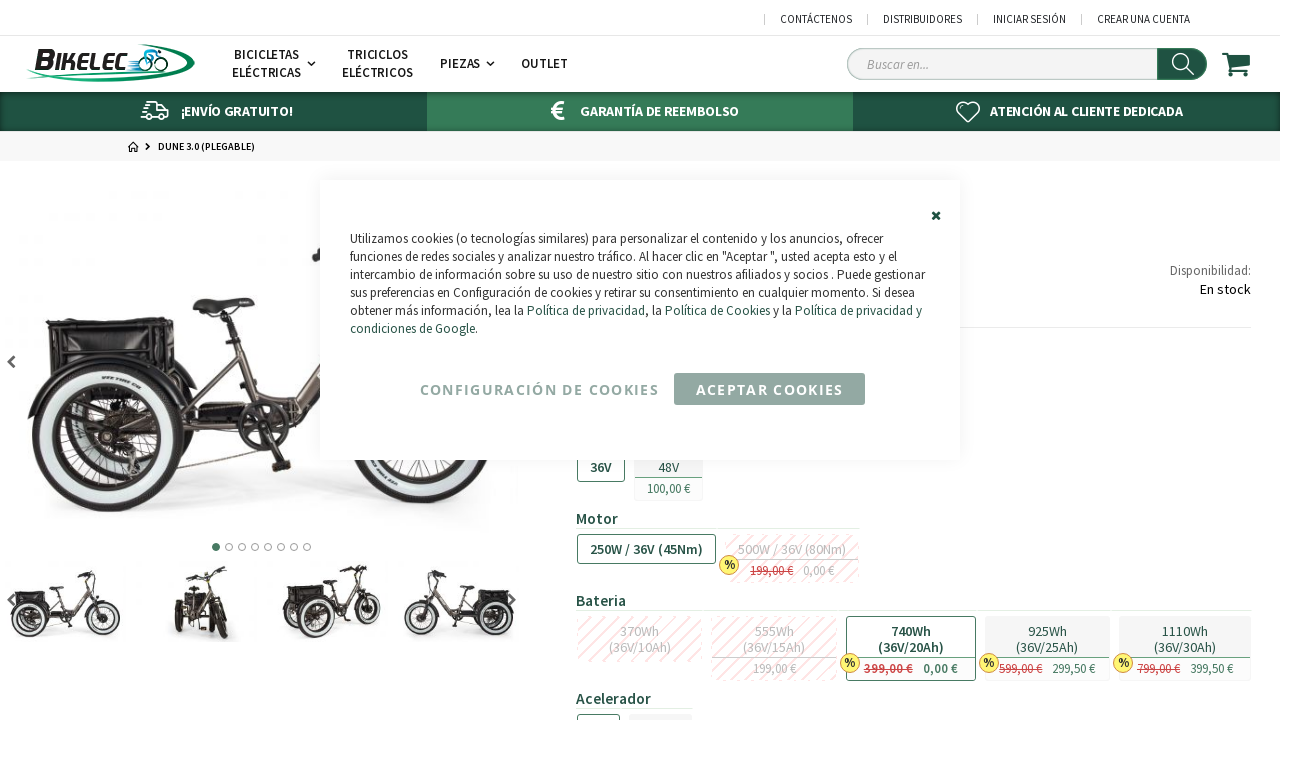

--- FILE ---
content_type: text/html; charset=UTF-8
request_url: https://www.bikelec.es/dune-3
body_size: 39016
content:
<!doctype html>
<html lang="es">
    <head prefix="og: http://ogp.me/ns# fb: http://ogp.me/ns/fb# product: http://ogp.me/ns/product#"><script>var Opti=(function(){var _d=document;var pWebP=(function(){var c=[];c.push([]);c.push([]);var n='opti-webp',v,x;function t(c){s(1,c);};function f(c){s(0,c);};function s(x,f){c[x].push(f);r();};function v(x){v=parseInt(x);r();};function r(){if(v!==null&&typeof c[v]==='object'){while(c[v].length>0){(c[v].pop())();}}};function w(x){v(x);var d=new Date;d.setTime(d.getTime()+24*60*60*1000*365);_d.cookie=n+"="+x+";path=/;expires="+d.toGMTString();};if(x=_d.cookie.match('(^|;) ?'+n+'=([^;]*)(;|$)')){v(x[2]);}else{var i=new Image();i.onerror=w.bind(this,0);i.onload=function(){w(i.width>0&&i.height>0?1:0);};i.src='data:image/webp;base64,'+'UklGRiIAAABXRUJQVlA4IBYAAAAwAQCdASoBAAEADsD+JaQAA3AAAAAA';}function rElemParams(sel,callback) {[].forEach.call((typeof sel==='string'?_d.querySelectorAll(sel):sel),function(e){if (!e.hasAttributes()){return;}var ats=e.attributes;for(var i=ats.length-1;i>=0;i--){var n=ats[i].name;if(n&&n.length>5&&n.substr(-5)==='-webp'){var nn=n.substr(0,n.length-5);if(nn==='data-href'){nn='href';}if(nn==='data-style'){nn='style';}if(nn==='src'&&e.src.indexOf('data:image')>-1&&e.getAttribute('data-src')){e.setAttribute('data-src',ats[i].value);}e.setAttribute(nn,ats[i].value);e.removeAttribute(n);}}if(typeof callback!=='undefined'){callback(e);}});};return {on:t,off:f,replaceElemParams:rElemParams,isMixins:function(){return !1;}};})();return {canMinifyJs:function(){return !1},canBundleJs:function(){return typeof window.Opti.Bundle!=='undefined'},canDebugJsBundle:function(){return !1},canMinifyHtml:function(){return !1},isVarnish:function(){return !0},isFrontend:function(){return !0},WebP:pWebP,jsNonce:()=>''};})()</script>
        <script>
    var LOCALE = 'es\u002DES';
    var BASE_URL = 'https\u003A\u002F\u002Fwww.bikelec.es\u002F';
    var require = {
        'baseUrl': 'https\u003A\u002F\u002Fwww.bikelec.es\u002Fstatic\u002Fversion1761052252\u002Ffrontend\u002FSmartwave\u002Fporto_bikelec\u002Fes_ES'
    };</script>        <meta charset="utf-8"/>
<meta name="title" content="Trike fat plegable para adultos - Ruedas de 3&quot; - Rodars Dune eléctrico"/>
<meta name="description" content="Despeja la incógnita, que no eras tú, ahora nada puede pararte. Pedalea sin límites en el trike eléctrico plegable offroad Dune 3"/>
<meta name="keywords" content="Triciclo Eléctrico,  Triciclo Eléctrico para adultos, Bicicleta Eléctrica de 3 ruedas"/>
<meta name="robots" content="INDEX,FOLLOW"/>
<meta name="viewport" content="width=device-width, initial-scale=1"/>
<meta name="format-detection" content="telephone=no"/>
<title>Trike fat plegable para adultos - Ruedas de 3&quot; - Rodars Dune eléctrico</title>
<link  rel="stylesheet" type="text/css"  media="all" href="https://www.bikelec.es/static/version1761052252/frontend/Smartwave/porto_bikelec/es_ES/css/styles-m.min.css" />
<link  rel="stylesheet" type="text/css"  media="all" href="https://www.bikelec.es/static/version1761052252/frontend/Smartwave/porto_bikelec/es_ES/StripeIntegration_Payments/css/wallets.min.css" />
<link  rel="stylesheet" type="text/css"  media="screen and (min-width: 768px)" href="https://www.bikelec.es/static/version1761052252/frontend/Smartwave/porto_bikelec/es_ES/css/styles-l.min.css" />
<link  rel="stylesheet" type="text/css"  media="all" href="https://www.bikelec.es/static/version1761052252/frontend/Smartwave/porto_bikelec/es_ES/css/custom.min.css" />
<link  rel="icon" type="image/x-icon" href="https://www.bikelec.es/static/version1761052252/frontend/Smartwave/porto_bikelec/es_ES/Magento_Theme/favicon.ico" />
<link  rel="shortcut icon" type="image/x-icon" href="https://www.bikelec.es/static/version1761052252/frontend/Smartwave/porto_bikelec/es_ES/Magento_Theme/favicon.ico" />
<script  type="text/javascript"  src="https://www.bikelec.es/static/version1761052252/frontend/Smartwave/porto_bikelec/es_ES/requirejs/require.js"></script>
<script  type="text/javascript"  src="https://www.bikelec.es/static/version1761052252/frontend/Smartwave/porto_bikelec/es_ES/mage/requirejs/mixins.js"></script>
<script  type="text/javascript"  src="https://www.bikelec.es/static/version1761052252/frontend/Smartwave/porto_bikelec/es_ES/requirejs-config.js"></script>
<link  rel="canonical" href="https://www.bikelec.es/dune-3" />
<link  rel="alternate" hreflang="pt-PT" href="https://www.bikelec.pt/dune-3" />
<link  rel="alternate" hreflang="en" href="https://www.bikelec.com/dune-3" />
<link  rel="alternate" hreflang="fr-FR" href="https://www.bikelec.fr/dune-3" />
<link  rel="alternate" hreflang="de-DE" href="https://www.bikelec.de/dune-3" />
<link  rel="alternate" hreflang="nl-NL" href="https://www.bikelec.nl/dune-3" />
<link  rel="alternate" hreflang="it-IT" href="https://www.bikelec.it/dune-3" />
<script type="text&#x2F;javascript">    window.dataLayer = window.dataLayer || [];
    function gtag() { dataLayer.push(arguments) }

    window.amConsentManager = window.amConsentManager || {
        consentStates: {
            denied: 'denied',
            granted: 'granted'
        },
        storageName: 'amConsentMode',
        gdprCookie: {
            cookieGroupName: 'amcookie_allowed',
            allCookiesAllowed: '0'
        },
        defaultConsentTypesData: {"ad_storage":{"default":"0","group":"2"},"analytics_storage":{"default":"0","group":"3"},"ad_user_data":{"default":"0","group":"2"},"ad_personalization":{"default":"0","group":"2"}},
        currentStoreId: 1,
        init: function () {
            if (this.initStorage()) {
                this.updateConsent();
                //this.setDefaultConsent();
            }
        },
        initStorage: function () {
            const persistedConsentTypes = this.getPersistedConsentTypeState();

            if (!this.shouldResetConsentState(persistedConsentTypes)) {
                if (Object.keys(persistedConsentTypes).length !== 0) {
                    return true;
                }

                this.resetAllowedCookiesGroups();
                let consentState = {};
                this.persistConsentTypeState(consentState);
            }

            return false;
        },
        setDefaultConsent: function () {
            gtag('consent', 'default', this.getDefaultConsentTypeStateForGtag());
        },
        updateConsent: function (consent) {
            const storageConsent = this.getPersistedConsentTypeState();
            const consentState = {...storageConsent, ...consent};

            this.persistConsentTypeState(consentState);
            //gtag('consent', 'update', this.getPersistedConsentTypeStateForGtag());
            gtag('event', 'consent_update');
        },
        getConsentTypeStateByGroupIds: function (groups) {
            let consentTypeState = {};

            for (const [type, data] of Object.entries(this.defaultConsentTypesData)) {
                consentTypeState[type] = {
                    group: data.group,
                    status: (groups.includes(data.group) || groups.includes(this.gdprCookie.allCookiesAllowed))
                        ? this.consentStates.granted
                        : this.consentStates.denied
                }
            }

            return consentTypeState;
        },
        persistConsentTypeState: function (consentTypeState) {
            let persistedState = this.getPersistedConsentTypeState(false);
            persistedState[this.currentStoreId] = consentTypeState;
            localStorage.setItem(this.storageName, JSON.stringify(persistedState));
        },
        getPersistedConsentTypeState: function (forCurrentStore = true) {
            let persistedStates = JSON.parse(localStorage.getItem(this.storageName)) ?? {};

            if (forCurrentStore) {
                return persistedStates?.[this.currentStoreId] ?? {};
            }

            return persistedStates;
        },
        getDefaultConsentTypeStateForGtag: function () {
            let defaultTypeState = {};

            for (const [type, data] of Object.entries(this.defaultConsentTypesData)) {
                defaultTypeState[type] = data.default;
            }

            return defaultTypeState;
        },
        getPersistedConsentTypeStateForGtag: function () {
            let consentTypeState = {};
            let persistedState = this.getPersistedConsentTypeState();

            for (const [type, data] of Object.entries(persistedState)) {
                consentTypeState[type] = data.status;
            }

            return consentTypeState;
        },
        shouldResetConsentState: function (persistedConsentTypes) {
            if (Object.keys(persistedConsentTypes).length != Object.keys(this.defaultConsentTypesData).length
                || !document.cookie.includes(this.gdprCookie.cookieGroupName)
            ) {
                return true;
            }

            for (const [type, data] of Object.entries(persistedConsentTypes)) {
                if (data.group !== this.defaultConsentTypesData[type].group) {
                    return true;
                }
            }

            return false;
        },
        resetAllowedCookiesGroups: function () {
            document.cookie = this.gdprCookie.cookieGroupName + '=0;max-age=-1;domain=' + location.hostname;
        }
    };

    window.amConsentManager.init();</script>        <!--<link rel="stylesheet" type="text/css" media="all" href="">-->
<!--<link rel="stylesheet" type="text/css" media="all" href="">-->

<style>
    .breadcrumbs{height:30px;overflow:hidden}@font-face{font-family:'Open Sans';font-style:normal;font-weight:300;font-stretch:100%;font-display:swap;src:local(''),url('https://www.bikelec.es/static/version1761052252/frontend/Smartwave/porto_bikelec/es_ES/fonts/open-sans-v27-latin-300.woff2') format("woff2"),url('https://www.bikelec.es/static/version1761052252/frontend/Smartwave/porto_bikelec/es_ES/fonts/open-sans-v27-latin-300.woff') format("woff")}@font-face{font-family:'Open Sans';font-style:normal;font-weight:400;font-stretch:100%;font-display:swap;src:local(''),url('https://www.bikelec.es/static/version1761052252/frontend/Smartwave/porto_bikelec/es_ES/fonts/open-sans-v27-latin-regular.woff2') format("woff2"),url('https://www.bikelec.es/static/version1761052252/frontend/Smartwave/porto_bikelec/es_ES/fonts/open-sans-v27-latin-regular.woff') format("woff")}@font-face{font-family:'Open Sans';font-style:normal;font-weight:600;font-stretch:100%;font-display:swap;src:local(''),url('https://www.bikelec.es/static/version1761052252/frontend/Smartwave/porto_bikelec/es_ES/fonts/open-sans-v27-latin-600.woff2') format("woff2"),url('https://www.bikelec.es/static/version1761052252/frontend/Smartwave/porto_bikelec/es_ES/fonts/open-sans-v27-latin-600.woff') format("woff")}@font-face{font-family:'Open Sans';font-style:normal;font-weight:700;font-stretch:100%;font-display:swap;src:local(''),url('https://www.bikelec.es/static/version1761052252/frontend/Smartwave/porto_bikelec/es_ES/fonts/open-sans-v27-latin-700.woff2') format("woff2"),url('https://www.bikelec.es/static/version1761052252/frontend/Smartwave/porto_bikelec/es_ES/fonts/open-sans-v27-latin-700.woff') format("woff")}@font-face{font-family:'Open Sans';font-style:normal;font-weight:800;font-stretch:100%;font-display:swap;src:local(''),url('https://www.bikelec.es/static/version1761052252/frontend/Smartwave/porto_bikelec/es_ES/fonts/open-sans-v27-latin-800.woff2') format("woff2"),url('https://www.bikelec.es/static/version1761052252/frontend/Smartwave/porto_bikelec/es_ES/fonts/open-sans-v27-latin-800.woff') format("woff")}@font-face{font-family:'Open Sans';font-style:italic;font-weight:300;font-stretch:100%;font-display:swap;src:local(''),url('https://www.bikelec.es/static/version1761052252/frontend/Smartwave/porto_bikelec/es_ES/fonts/open-sans-v27-latin-300italic.woff2') format("woff2"),url('https://www.bikelec.es/static/version1761052252/frontend/Smartwave/porto_bikelec/es_ES/fonts/open-sans-v27-latin-300italic.woff') format("woff")}@font-face{font-family:'Open Sans';font-style:italic;font-weight:400;font-stretch:100%;font-display:swap;src:local(''),url('https://www.bikelec.es/static/version1761052252/frontend/Smartwave/porto_bikelec/es_ES/fonts/open-sans-v27-latin-italic.woff2') format("woff2"),url('https://www.bikelec.es/static/version1761052252/frontend/Smartwave/porto_bikelec/es_ES/fonts/open-sans-v27-latin-italic.woff') format("woff")}@font-face{font-family:'Open Sans';font-style:italic;font-weight:600;font-stretch:100%;font-display:swap;src:local(''),url('https://www.bikelec.es/static/version1761052252/frontend/Smartwave/porto_bikelec/es_ES/fonts/open-sans-v27-latin-600italic.woff2') format("woff2"),url('https://www.bikelec.es/static/version1761052252/frontend/Smartwave/porto_bikelec/es_ES/fonts/open-sans-v27-latin-600italic.woff') format("woff")}@font-face{font-family:'Open Sans';font-style:italic;font-weight:700;font-stretch:100%;font-display:swap;src:local(''),url('https://www.bikelec.es/static/version1761052252/frontend/Smartwave/porto_bikelec/es_ES/fonts/open-sans-v27-latin-700italic.woff2') format("woff2"),url('https://www.bikelec.es/static/version1761052252/frontend/Smartwave/porto_bikelec/es_ES/fonts/open-sans-v27-latin-700italic.woff') format("woff")}@font-face{font-family:'Open Sans';font-style:italic;font-weight:800;font-stretch:100%;font-display:swap;src:local(''),url('https://www.bikelec.es/static/version1761052252/frontend/Smartwave/porto_bikelec/es_ES/fonts/open-sans-v27-latin-800italic.woff2') format("woff2"),url('https://www.bikelec.es/static/version1761052252/frontend/Smartwave/porto_bikelec/es_ES/fonts/open-sans-v27-latin-800italic.woff') format("woff")}@font-face{font-family:'Source Sans Pro';font-style:normal;font-weight:300;font-stretch:100%;font-display:swap;src:local(''),url('https://www.bikelec.es/static/version1761052252/frontend/Smartwave/porto_bikelec/es_ES/fonts/source-sans-pro-v18-latin-300.woff2') format("woff2"),url('https://www.bikelec.es/static/version1761052252/frontend/Smartwave/porto_bikelec/es_ES/fonts/source-sans-pro-v18-latin-300.woff') format("woff")}@font-face{font-family:'Source Sans Pro';font-style:italic;font-weight:300;font-stretch:100%;font-display:swap;src:local(''),url('https://www.bikelec.es/static/version1761052252/frontend/Smartwave/porto_bikelec/es_ES/fonts/source-sans-pro-v18-latin-300italic.woff2') format("woff2"),url('https://www.bikelec.es/static/version1761052252/frontend/Smartwave/porto_bikelec/es_ES/fonts/source-sans-pro-v18-latin-300italic.woff') format("woff")}@font-face{font-family:'Source Sans Pro';font-style:normal;font-weight:400;font-stretch:100%;font-display:swap;src:local(''),url('https://www.bikelec.es/static/version1761052252/frontend/Smartwave/porto_bikelec/es_ES/fonts/source-sans-pro-v18-latin-regular.woff2') format("woff2"),url('https://www.bikelec.es/static/version1761052252/frontend/Smartwave/porto_bikelec/es_ES/fonts/source-sans-pro-v18-latin-regular.woff') format("woff")}@font-face{font-family:'Source Sans Pro';font-style:italic;font-weight:400;font-stretch:100%;font-display:swap;src:local(''),url('https://www.bikelec.es/static/version1761052252/frontend/Smartwave/porto_bikelec/es_ES/fonts/source-sans-pro-v18-latin-italic.woff2') format("woff2"),url('https://www.bikelec.es/static/version1761052252/frontend/Smartwave/porto_bikelec/es_ES/fonts/source-sans-pro-v18-latin-italic.woff') format("woff")}@font-face{font-family:'Source Sans Pro';font-style:normal;font-weight:600;font-stretch:100%;font-display:swap;src:local(''),url('https://www.bikelec.es/static/version1761052252/frontend/Smartwave/porto_bikelec/es_ES/fonts/source-sans-pro-v18-latin-600.woff2') format("woff2"),url('https://www.bikelec.es/static/version1761052252/frontend/Smartwave/porto_bikelec/es_ES/fonts/source-sans-pro-v18-latin-600.woff') format("woff")}@font-face{font-family:'Source Sans Pro';font-style:italic;font-weight:600;font-stretch:100%;font-display:swap;src:local(''),url('https://www.bikelec.es/static/version1761052252/frontend/Smartwave/porto_bikelec/es_ES/fonts/source-sans-pro-v18-latin-600italic.woff2') format("woff2"),url('https://www.bikelec.es/static/version1761052252/frontend/Smartwave/porto_bikelec/es_ES/fonts/source-sans-pro-v18-latin-600italic.woff') format("woff")}@font-face{font-family:'Source Sans Pro';font-style:normal;font-weight:700;font-stretch:100%;font-display:swap;src:local(''),url('https://www.bikelec.es/static/version1761052252/frontend/Smartwave/porto_bikelec/es_ES/fonts/source-sans-pro-v18-latin-700.woff2') format("woff2"),url('https://www.bikelec.es/static/version1761052252/frontend/Smartwave/porto_bikelec/es_ES/fonts/source-sans-pro-v18-latin-700.woff') format("woff")}@font-face{font-family:'Source Sans Pro';font-style:italic;font-weight:700;font-stretch:100%;font-display:swap;src:local(''),url('https://www.bikelec.es/static/version1761052252/frontend/Smartwave/porto_bikelec/es_ES/fonts/source-sans-pro-v18-latin-700italic.woff2') format("woff2"),url('https://www.bikelec.es/static/version1761052252/frontend/Smartwave/porto_bikelec/es_ES/fonts/source-sans-pro-v18-latin-700italic.woff') format("woff")}
</style>
<script type="text/javascript">
    require(["jquery"],function(e){e.migrateMute=!0});
    var porto_config={paths:{parallax:"js/jquery.parallax.min",owlcarousel:"owl.carousel/owl.carousel",owlcarousel_thumbs:"owl.carousel/owl.carousel2.thumbs",imagesloaded:"Smartwave_Porto/js/imagesloaded",packery:"Smartwave_Porto/js/packery.pkgd",floatelement:"js/jquery.floatelement"},shim:{parallax:{deps:["jquery"]},owlcarousel:{deps:["jquery"]},owlcarousel_thumbs:{deps:["jquery","owlcarousel"]},packery:{deps:["jquery","imagesloaded"]},floatelement:{deps:["jquery"]}}};
    require.config(porto_config);
</script>
<script type="text/javascript">
require([
    'jquery'
], function ($) {
    $(document).ready(function(){
        $(".drop-menu > a").off("click").on("click", function(){
            if($(this).parent().children(".nav-sections").hasClass("visible")) {
                $(this).parent().children(".nav-sections").removeClass("visible");
                $(this).removeClass("active");
            }
            else {
                $(this).parent().children(".nav-sections").addClass("visible");
                $(this).addClass("active");
            }
        });
    });
    var scrolled = false;
    $(window).scroll(function(){
        if(!$('.page-header').hasClass('type10')) {
            if($(window).width()>=768){
                if(160<$(window).scrollTop() && !scrolled){
                    $('.page-header:not(.sticky-header)').css("height",$('.page-header:not(.sticky-header)').height()+'px');
                    $('.page-header').addClass("sticky-header");
                    scrolled = true;
                    if((!$(".page-header").hasClass("type12")) && (!$(".page-header").hasClass("type23")) && (!$(".page-header").hasClass("type25")) && (!$(".page-header").hasClass("type26"))) {
                        $('.page-header .minicart-wrapper').after('<div class="minicart-place hide"></div>');

                        if($(".page-header").hasClass("type2"))
                            $('.page-header .navigation').append($('header.page-header.type2 a.action.my-wishlist').detach());

                        var minicart = $('.page-header .minicart-wrapper').detach();
                        if($(".page-header").hasClass("type8"))
                            $('.page-header .menu-wrapper').append(minicart);
                        else
                            $('.page-header .navigation').append(minicart);

                                                var logo_image = $('<div>').append($('.page-header .header > .logo').clone()).html();
                        if($(".page-header").hasClass("type27"))
                            logo_image = $('<div>').append($('.page-header .header .header-main-left > .logo').clone()).html();
                        if($(".page-header").hasClass("type8"))
                            $('.page-header .menu-wrapper').prepend('<div class="sticky-logo">'+logo_image+'</div>');
                        else
                            $('.page-header .navigation').prepend('<div class="sticky-logo">'+logo_image+'</div>');
                                            } else {
                                                $('.page-header.type12 .logo').append('<span class="sticky-logo"><img src="" alt=""/></span>');
                        $('.page-header .logo > img').addClass("hide");
                                            }
                                                            $(".sticky-logo img").attr("src","https://www.bikelec.es/media/porto/sticky_logo/default/bikelec-logo.png");
                                                        }
                if(160>=$(window).scrollTop() && scrolled){
                    $('.page-header.sticky-header').css("height",'auto');
                    $('.page-header').removeClass("sticky-header");
                    scrolled = false;
                    if((!$(".page-header").hasClass("type12")) && (!$(".page-header").hasClass("type23")) && (!$(".page-header").hasClass("type25")) && (!$(".page-header").hasClass("type26"))) {
                        var minicart;
                        if($(".page-header").hasClass("type8"))
                            minicart = $('.page-header .menu-wrapper .minicart-wrapper').detach();
                        else
                            minicart = $('.page-header .navigation .minicart-wrapper').detach();
                        $('.minicart-place').after(minicart);
                        $('.minicart-place').remove();
                        if($(".page-header").hasClass("type2"))
                            $('.page-header .block.block-search').before($('.page-header .navigation a.action.my-wishlist').detach());
                        $('.page-header .minicart-wrapper-moved').addClass("minicart-wrapper").removeClass("minicart-wrapper-moved").removeClass("hide");
                    }
                                        if($(".page-header").hasClass("type8"))
                        $('.page-header .menu-wrapper > .sticky-logo').remove();
                    else if($(".page-header").hasClass("type12")) {
                        $('.page-header .sticky-logo').remove();
                        $('.page-header .logo > img').removeClass("hide");;
                    } else
                        $('.page-header .navigation > .sticky-logo').remove();
                                    }
            }
        }
    });
});
</script>
    <script type="text/x-magento-init">
        {
            "*": {
                "Magento_PageCache/js/form-key-provider": {
                    "isPaginationCacheEnabled":
                        0                }
            }
        }
    </script>

<script type="text&#x2F;javascript">window.dataLayer = window.dataLayer || [];
window.getAmGa4Cookie = function () {
    let cookies = {};
    document.cookie.split(';').forEach(function (el) {
        let [key, value] = el.split('=');
        cookies[key.trim()] = value;
    });

    return cookies['amga4_customer']
        ? decodeURIComponent(cookies['amga4_customer'])
        : '{}';
};

(function () {
        /**
     * @var {[Object]}
     */
    const userProperties = JSON.parse(window.getAmGa4Cookie());

    if (userProperties.customerGroup) {
        window.dataLayer.push({'customerGroup': userProperties.customerGroup});
    }
    if (userProperties.customerId) {
        window.dataLayer.push({'customerId': userProperties.customerId});
    }
        /**
     * @var {[Object]}
     */
    const dataToPush = JSON.parse('\u005B\u007B\u0022ecommerce\u0022\u003Anull\u007D,\u007B\u0022event\u0022\u003A\u0022view_item\u0022,\u0022ecommerce\u0022\u003A\u007B\u0022items\u0022\u003A\u005B\u007B\u0022item_name\u0022\u003A\u0022Dune\u00203.0\u0020\u0028Plegable\u0029\u0022,\u0022item_id\u0022\u003A\u0022triroddu3\u0022,\u0022currency\u0022\u003A\u0022EUR\u0022,\u0022item_brand\u0022\u003A\u0022Rodars\u0022,\u0022item_category\u0022\u003A\u0022Bicicletas\u0020El\u005Cu00e9ctricas\u0022,\u0022item_category2\u0022\u003A\u0022Rodars\u0022,\u0022item_category3\u0022\u003A\u0022Triciclos\u0022,\u0022price\u0022\u003A2392\u007D\u005D\u007D,\u0022items\u0022\u003A\u005B\u007B\u0022id\u0022\u003A\u0022triroddu3\u0022,\u0022google_business_vertical\u0022\u003A\u0022retail\u0022\u007D\u005D,\u0022value\u0022\u003A2392\u007D\u005D');

    dataToPush.forEach((dataObject) => {
        window.dataLayer.push(dataObject);
    });
})();
</script>
<!-- Google Tag Manager -->
<script type="text&#x2F;javascript">function callAmGA4GTM () {
(function(w,d,s,l,i){w[l]=w[l]||[];w[l].push({'gtm.start':
new Date().getTime(),event:'gtm.js'});var f=d.getElementsByTagName(s)[0],
j=d.createElement(s),dl=l!='dataLayer'?'&l='+l:'';j.async=true;j.src=
'https://bikevision.bikelec.es/gtm.js?id='+i+dl;var n=d.querySelector('[nonce]');
n&&j.setAttribute('nonce',n.nonce||n.getAttribute('nonce'));f.parentNode.insertBefore(j,f);
})(window,document,'script','dataLayer', 'GTM-P5JZXC3');
}
</script><!-- End Google Tag Manager -->
<script type="text&#x2F;javascript">callAmGA4GTM();
</script>
<meta property="og:type" content="product" />
<meta property="og:title"
      content="Dune&#x20;3.0&#x20;&#x28;Plegable&#x29;" />
<meta property="og:image"
      content="https://www.bikelec.es/media/catalog/product/cache/a6e8f9bb8a33ede996f396d5954044d4/d/u/dune-dorado-1.jpg" />
<meta property="og:description"
      content="" />
<meta property="og:url" content="https://www.bikelec.es/dune-3" />
    <meta property="product:price:amount" content="2392"/>
    <meta property="product:price:currency"
      content="EUR"/>
<script type="application/ld+json">{"@context":"http:\/\/schema.org","@type":"WebSite","url":"https:\/\/www.bikelec.es\/","name":"Bikelec - Bicicletas El\u00e9ctricas"}</script><script type="application/ld+json">{"@context":"http:\/\/schema.org","@type":"BreadcrumbList","itemListElement":[{"@type":"ListItem","item":{"@id":"https:\/\/www.bikelec.es\/dune-3","name":"Dune 3.0 (Plegable)"},"position":1}]}</script><script type="application/ld+json">{"@context":"http:\/\/schema.org","@type":"Product","name":"Dune 3.0 (Plegable)","description":"Triciclo el\u00e9ctrico plegable para adultos perfecto para aquellos que buscan moverse con seguridad y comodidad. La elecci\u00f3n adecuada para quienes desean m\u00e1s estabilidad. El dise\u00f1o curvo del cuadro y su baja altura, hacen que el acceso al triciclo sea f\u00e1cil y c\u00f3modo, sus ruedas anchas fatbike proporcionan mayor confort en superficies m\u00e1s irregulares. Su cuadro plegable le permite guardar y transportar m\u00e1s f\u00e1cilmente su triciclo el\u00e9ctrico.","image":"https:\/\/www.bikelec.es\/media\/catalog\/product\/cache\/9afe3bbfe44597093e53bfc5136df616\/d\/u\/dune-dorado-1.jpg","offers":[{"@type":"http:\/\/schema.org\/Offer","price":2392,"url":"https:\/\/www.bikelec.es\/dune-3","priceCurrency":"EUR","availability":"http:\/\/schema.org\/InStock","priceValidUntil":"2026-04-30","shippingDetails":{"deliveryTime":{"businessDays":{"@type":"OpeningHoursSpecification","dayOfWeek":[""]},"@type":"ShippingDeliveryTime"},"@type":"OfferShippingDetails"},"sku":"triroddu3gan","name":"Dune 3.0 (Plegable)"},{"@type":"http:\/\/schema.org\/Offer","price":2392,"url":"https:\/\/www.bikelec.es\/dune-3","priceCurrency":"EUR","availability":"http:\/\/schema.org\/InStock","priceValidUntil":"2026-04-30","shippingDetails":{"deliveryTime":{"businessDays":{"@type":"OpeningHoursSpecification","dayOfWeek":[""]},"@type":"ShippingDeliveryTime"},"@type":"OfferShippingDetails"},"sku":"triroddu3roj","name":"Dune 3.0 (Plegable)"}],"productID":"triroddu3","brand":{"@type":"Brand","name":"Rodars"},"manufacturer":"Rodars","gtin13":"8435724003969","sku":"triroddu3"}</script><script type="application/ld+json">{"@context":"http:\/\/schema.org\/","@type":"WebPage","speakable":{"@type":"SpeakableSpecification","cssSelector":[".description"],"xpath":["\/html\/head\/title"]}}</script>    </head>
    <body data-container="body"
          data-mage-init='{"loaderAjax": {}, "loader": { "icon": "https://www.bikelec.es/static/version1761052252/frontend/Smartwave/porto_bikelec/es_ES/images/loader-2.gif"}}'
        class="hide-registration-note page-product-configurable catalog-product-view product-type-fullwidth product-dune-3  layout-1140 wide am-porto-cmtb page-layout-1column" id="html-body">
        <div class="sticky-product hide ">
    <div class="container d-flex align-items-center justify-content-center">
        <div class="sticky-image">
           <img loading="lazy" class="product-image-photo default_image" src="https://www.bikelec.es/media/catalog/product/cache/1e6335bfa62a86cd0537127e2442ded3/d/u/dune-dorado-1.jpg" alt="Dune 3.0 (Plegable)"/>
        </div>
        <div class="sticky-detail">
            <div class="product-name-area">
                <p class="product-name">Dune 3.0 (Plegable)</p>
                <div class="product-info-price"></div>
            </div>
        </div>
    </div>
</div>
<script type="text/javascript">
require([
    'jquery'
], function ($) {
    $(window).on('load',function(){
        var p_scrolled = false;
	//var offset = $('.product-add-form').offset().top;
        var offset = $('.product-main-top').length > 0 ? $('.product-main-top').offset().top : '0';
        $(window).scroll(function(){
            if( $(window).width() < 768 && offset < $(window).scrollTop() && !p_scrolled){
                p_scrolled = true;
                $('.product-info-main .product-info-price > *').each(function(){
                    $(this).parent().append($(this).clone());
                    var tmp = $(this).detach();
                    $('.sticky-product .product-info-price').append(tmp);
                });
                $(".sticky-product").removeClass("hide");
            }
            if( $(window).width() < 768 && offset >= $(window).scrollTop() && p_scrolled){
                p_scrolled = false;
                $('.product-info-main .product-info-price > *').remove();
                $('.sticky-product .product-info-price > *').each(function(){
                    var tmp = $(this).detach();
                    $('.product-info-main .product-info-price').append(tmp);
                });
                $(".sticky-product").addClass("hide");
            }
        });
    });
});
</script>


<div class="cookie-status-message" id="cookie-status">
    The store will not work correctly when cookies are disabled.</div>
<script type="text&#x2F;javascript">document.querySelector("#cookie-status").style.display = "none";</script>
<script type="text/x-magento-init">
    {
        "*": {
            "cookieStatus": {}
        }
    }
</script>

<script type="text/x-magento-init">
    {
        "*": {
            "mage/cookies": {
                "expires": null,
                "path": "\u002F",
                "domain": ".www.bikelec.es",
                "secure": true,
                "lifetime": "15778800"
            }
        }
    }
</script>
    <noscript>
        <div class="message global noscript">
            <div class="content">
                <p>
                    <strong>Parece que JavaScript está deshabilitado en su navegador.</strong>
                    <span>
                        Para obtener la mejor experiencia en nuestro sitio, asegúrese de activar Javascript en su navegador.                    </span>
                </p>
            </div>
        </div>
    </noscript>

<script>
    window.cookiesConfig = window.cookiesConfig || {};
    window.cookiesConfig.secure = true;
</script><script>    require.config({
        map: {
            '*': {
                wysiwygAdapter: 'mage/adminhtml/wysiwyg/tiny_mce/tinymce5Adapter'
            }
        }
    });</script>
<script type="text/x-magento-init">
    {
        "*": {
            "Amasty_GA4/js/event/ajax-observer": {
                "observedEvents": [{"gaEvent":"add_to_cart","pathname":"amasty_cart\/cart\/add","observerType":"ajaxComplete"},{"gaEvent":"remove_from_cart","pathname":"checkout\/sidebar\/removeItem","observerType":"ajaxSend"},{"gaEvent":"add_payment_info","pathname":"\/set-payment-information","observerType":"ajaxComplete"},{"gaEvent":"add_shipping_info","pathname":"\/shipping-address","observerType":"ajaxComplete"}]            }
        }
    }
</script>

<script type="text/x-magento-init">
    {
        "*": {
            "Amasty_GA4/js/event/product/wishlist": {}
        }
    }
</script>

<script type="text&#x2F;javascript">window.isGdprCookieEnabled = true;

require(['Amasty_GdprFrontendUi/js/modal-show'], function (modalConfigInit) {
    modalConfigInit({"isDeclineEnabled":0,"barLocation":0,"policyText":"Utilizamos cookies (o tecnolog\u00edas similares) para personalizar el contenido y los anuncios, ofrecer funciones de redes sociales y analizar nuestro tr\u00e1fico. Al hacer clic en \"Aceptar \", usted acepta esto y el intercambio de informaci\u00f3n sobre su uso de nuestro sitio con nuestros afiliados y socios . Puede gestionar sus preferencias en Configuraci\u00f3n de cookies y retirar su consentimiento en cualquier momento. Si desea obtener m\u00e1s informaci\u00f3n, lea la <a href=\"politica-de-privacidad\" title=\"Pol\u00edtica de privacidad\" target=\"_self\">Pol\u00edtica de privacidad<\/a>, la <a href=\"politica-de-cookies\" title=\"Pol\u00edtica de Cookies\" target=\"_self\">Pol\u00edtica de Cookies<\/a> y la <a href=\"https:\/\/policies.google.com\/technologies\/partner-sites\" target=\"_blank\" rel=\"noopener\">Pol\u00edtica de privacidad y condiciones de Google<\/a>.","firstShowProcess":"0","cssConfig":{"backgroundColor":null,"policyTextColor":null,"textColor":null,"titleColor":null,"linksColor":"#285347","acceptBtnColor":"#285347","acceptBtnColorHover":null,"acceptBtnTextColor":"#FFFFFF","acceptBtnTextColorHover":null,"acceptBtnOrder":"1","allowBtnTextColor":"#285347","allowBtnTextColorHover":null,"allowBtnColor":null,"allowBtnColorHover":null,"allowBtnOrder":"0","declineBtnTextColorHover":null,"declineBtnColorHover":null,"declineBtnTextColor":null,"declineBtnColor":null,"declineBtnOrder":null},"isAllowCustomersCloseBar":true,"isPopup":true,"isModal":false,"className":"amgdprjs-bar-template","buttons":[{"label":"Aceptar Cookies","dataJs":"accept","class":"-allow -save","action":"allowCookies"},{"label":"Configuraci\u00f3n de cookies","dataJs":"settings","class":"-settings"}],"template":"<div role=\"alertdialog\"\n     class=\"modal-popup _show amgdprcookie-bar-container <% if (data.isPopup) { %>-popup<% } %>\"\n     data-amcookie-js=\"bar\"\n     aria-label=\"<%= phrase.cookieBar %>\"\n>\n    <div data-amgdprcookie-focus-start tabindex=\"0\">\n        <span tabindex=\"0\" class=\"amgdprcookie-focus-guard\" data-focus-to=\"last\"><\/span>\n        <% if (data.isAllowCustomersCloseBar){ %>\n        <button class=\"action-close\" data-amcookie-js=\"close-cookiebar\" type=\"button\">\n            <span data-bind=\"i18n: 'Close Cookie Bar'\"><\/span>\n        <\/button>\n        <% } %>\n        <div class=\"amgdprcookie-bar-block\">\n            <div id=\"amgdprcookie-policy-text\" class=\"amgdprcookie-policy\"><%= data.policyText %><\/div>\n            <div class=\"amgdprcookie-buttons-block\">\n                <% _.each(data.buttons, function(button) { %>\n                <button\n                    class=\"amgdprcookie-button <%= button.class %>\"\n                    disabled\n                    data-amgdprcookie-js=\"<%= button.dataJs %>\"\n                >\n                    <%= button.label %>\n                <\/button>\n                <% }); %>\n            <\/div>\n        <\/div>\n        <span tabindex=\"0\" class=\"amgdprcookie-focus-guard\" data-focus-to=\"first\"><\/span>\n    <\/div>\n<\/div>\n\n<style>\n    <% if(css.backgroundColor){ %>\n    .amgdprcookie-bar-container {\n        background-color: <%= css.backgroundColor %>\n    }\n    <% } %>\n    <% if(css.policyTextColor){ %>\n    .amgdprcookie-bar-container .amgdprcookie-policy {\n        color: <%= css.policyTextColor %>;\n    }\n    <% } %>\n    <% if(css.textColor){ %>\n    .amgdprcookie-bar-container .amgdprcookie-text {\n        color: <%= css.textColor %>;\n    }\n    <% } %>\n    <% if(css.titleColor){ %>\n    .amgdprcookie-bar-container .amgdprcookie-header {\n        color: <%= css.titleColor %>;\n    }\n    <% } %>\n    <% if(css.linksColor){ %>\n    .amgdprcookie-bar-container .amgdprcookie-link,\n    .amgdprcookie-bar-container .amgdprcookie-policy a {\n        color: <%= css.linksColor %>;\n    }\n    <% } %>\n    <% if(css.acceptBtnOrder || css.acceptBtnColor || css.acceptBtnTextColor){ %>\n    .amgdprcookie-bar-container .amgdprcookie-button.-save {\n        <% if(css.acceptBtnOrder) { %>order: <%= css.acceptBtnOrder %>; <% } %>\n        <% if(css.acceptBtnColor) { %>\n            background-color: <%= css.acceptBtnColor %>;\n            border-color: <%= css.acceptBtnColor %>;\n        <% } %>\n        <% if(css.acceptBtnTextColor) { %>color: <%= css.acceptBtnTextColor %>; <% } %>\n    }\n    <% } %>\n    <% if(css.acceptBtnColorHover || css.acceptBtnTextColorHover){ %>\n    .amgdprcookie-bar-container .amgdprcookie-button.-save:hover {\n        <% if(css.acceptBtnColorHover) { %>\n            background-color: <%= css.acceptBtnColorHover %>;\n            border-color: <%= css.acceptBtnColorHover %>;\n        <% } %>\n        <% if(css.acceptBtnTextColorHover) { %> color: <%= css.acceptBtnTextColorHover %>; <% } %>\n    }\n    <% } %>\n    <% if(css.allowBtnOrder || css.allowBtnColor || css.allowBtnTextColor){ %>\n    .amgdprcookie-bar-container .amgdprcookie-button.-settings {\n        <% if(css.allowBtnOrder) { %> order: <%= css.allowBtnOrder %>; <% } %>\n        <% if(css.allowBtnColor) { %>\n            background-color: <%= css.allowBtnColor %>;\n            border-color: <%= css.allowBtnColor %>;\n        <% } %>\n        <% if(css.allowBtnTextColor) { %> color: <%= css.allowBtnTextColor %>; <% } %>\n    }\n    <% } %>\n    <% if(css.allowBtnColorHover || css.allowBtnTextColorHover){ %>\n    .amgdprcookie-bar-container .amgdprcookie-button.-settings:hover {\n        <% if(css.allowBtnColorHover) { %>\n            background-color: <%= css.allowBtnColorHover %>;\n            border-color: <%= css.allowBtnColorHover %>;\n        <% } %>\n        <% if(css.allowBtnTextColorHover) { %> color: <%= css.allowBtnTextColorHover %>; <% } %>\n    }\n    <% } %>\n    <% if(css.declineBtnOrder || css.declineBtnColor || css.declineBtnTextColor){ %>\n    .amgdprcookie-bar-container .amgdprcookie-button.-decline {\n        <% if(css.declineBtnOrder) { %> order: <%= css.declineBtnOrder %>; <% } %>\n        <% if(css.declineBtnColor) { %>\n            background-color: <%= css.declineBtnColor %>;\n            border-color: <%= css.declineBtnColor %>;\n        <% } %>\n        <% if(css.declineBtnTextColor) { %> color: <%= css.declineBtnTextColor %>; <% } %>\n    }\n    <% } %>\n    <% if(css.declineBtnColorHover || css.declineBtnTextColorHover){ %>\n    .amgdprcookie-bar-container .amgdprcookie-button.-decline:hover {\n        <% if(css.declineBtnColorHover) { %>\n            background-color: <%= css.declineBtnColorHover %>;\n            border-color: <%= css.declineBtnColorHover %>;\n        <% } %>\n        <% if(css.declineBtnTextColorHover) { %> color: <%= css.declineBtnTextColorHover %>; <% } %>\n    }\n    <% } %>\n<\/style>\n"});
});</script>    <script type="text/x-magento-init">
        {
            "*": {
                "Magento_Ui/js/core/app": {"components":{"gdpr-cookie-modal":{"cookieText":"Utilizamos cookies (o tecnolog\u00edas similares) para personalizar el contenido y los anuncios, ofrecer funciones de redes sociales y analizar nuestro tr\u00e1fico. Al hacer clic en \"Aceptar \", usted acepta esto y el intercambio de informaci\u00f3n sobre su uso de nuestro sitio con nuestros afiliados y socios . Puede gestionar sus preferencias en Configuraci\u00f3n de cookies y retirar su consentimiento en cualquier momento. Si desea obtener m\u00e1s informaci\u00f3n, lea la <a href=\"politica-de-privacidad\" title=\"Pol\u00edtica de privacidad\" target=\"_self\">Pol\u00edtica de privacidad<\/a>, la <a href=\"politica-de-cookies\" title=\"Pol\u00edtica de Cookies\" target=\"_self\">Pol\u00edtica de Cookies<\/a> y la <a href=\"https:\/\/policies.google.com\/technologies\/partner-sites\" target=\"_blank\" rel=\"noopener\">Pol\u00edtica de privacidad y condiciones de Google<\/a>.","firstShowProcess":"0","acceptBtnText":null,"declineBtnText":null,"settingsBtnText":null,"isDeclineEnabled":0,"isAllowCustomersCloseBar":true,"component":"Amasty_GdprFrontendUi\/js\/cookies","barType":2,"barLocation":0,"children":{"gdpr-cookie-settings-modal":{"component":"Amasty_GdprFrontendUi\/js\/modal\/cookie-settings","settings":{"groupTitleTextColor":"#285347","groupLinksColor":"#285347","doneButtonColor":"#285347","doneButtonTextColor":"#FFFFFF"}},"gdpr-cookie-information-modal":{"component":"Amasty_GdprFrontendUi\/js\/modal\/cookie-information"}}}}}            }
        }
    </script>
    <!-- ko scope: 'gdpr-cookie-modal' -->
        <!--ko template: getTemplate()--><!-- /ko -->
    <!-- /ko -->
    <style>
        .amgdprjs-bar-template {
            z-index: 999;
                    bottom: 0;
                }
    </style>

<div class="page-wrapper"><header class="page-header type22 header-newskin" >
<div class="block block-customer-login block-header-customer-login">
    <div class="block-content" aria-labelledby="block-customer-login-heading">
        <form class="form form-login"
              action="https://www.bikelec.es/customer/account/loginPost/"
              method="post"
              id="header-login-form"
              data-mage-init='{"validation":{}}'>
            <input name="form_key" type="hidden" value="OnEVj4PO2bvL1Ds5" />            <fieldset class="fieldset login" data-hasrequired="* Campos obligatorios">
                <div class="field email required">
                    <div class="control">
                        <input name="login[username]" value=""  autocomplete="off" id="header-login-email" type="email" class="input-text" title="Correo electrónico" data-validate="{required:true, 'validate-email':true}" placeholder="Correo electrónico">
                    </div>
                </div>
                <div class="field password required">
                    <div class="control">
                        <input name="login[password]" type="password"  autocomplete="off" class="input-text" id="header-login-pass" title="Contraseña" data-validate="{required:true}" placeholder="Contraseña">
                    </div>
                </div>
                <div class="actions-toolbar">
                    <div class="primary"><button type="submit" class="action login primary" name="send" id="send"><span>Iniciar sesión</span></button></div>
                    <div class="secondary"><a class="action remind" href="https://www.bikelec.es/customer/account/forgotpassword/"><span>¿Olvidó su contraseña?</span></a></div>
                </div>
            </fieldset>
        </form>
    </div>
</div>
<script type="text/javascript">
require([
    'jquery'
], function ($) {
    $(document).ready(function(){
        var href = $(".header.links .authorization-link > a").attr("href");
        if(href.indexOf("logout") == -1) {
            $(".block-header-customer-login").detach().appendTo(".authorization-link");
            $(".block-header-customer-login").click(function(e){
                e.stopPropagation();
            })
            $("html,body").click(function(){
                if($(".block-header-customer-login").hasClass("open"))
                    $(".block-header-customer-login").removeClass("open");
            });
            $(".header.links .authorization-link > a").off("click").on("click", function(){
                if(!$(".block-header-customer-login").hasClass("open"))
                    $(".block-header-customer-login").addClass("open");
                else
                    $(".block-header-customer-login").removeClass("open");

                return false;
            });
        }
    });
});
</script>
    <div class="panel wrapper">
        <div class="panel header">
            <ul class="header links">    <li class="greet welcome" data-bind="scope: 'customer'">
        <!-- ko if: customer().fullname  -->
        <span class="logged-in"
              data-bind="text: new String('¡ Bienvenido %1!').
              replace('%1', customer().fullname)">
        </span>
        <!-- /ko -->
        <!-- ko ifnot: customer().fullname  -->
        <span class="not-logged-in"
              data-bind="text: ' '"></span>
                <!-- /ko -->
    </li>
        <script type="text/x-magento-init">
        {
            "*": {
                "Magento_Ui/js/core/app": {
                    "components": {
                        "customer": {
                            "component": "Magento_Customer/js/view/customer"
                        }
                    }
                }
            }
        }
    </script>
<li><a href="https://www.bikelec.es/contact">Contáctenos</a></li><li><a href="https://www.bikelec.es/distribuidores/">Distribuidores</a></li><li class="link authorization-link" data-label="o">
    <a href="https://www.bikelec.es/customer/account/login/"        >Iniciar sesión</a>
</li>
<li><a href="https://www.bikelec.es/customer/account/create/" id="id5UHP2dVi" >Crear una cuenta</a></li></ul>                    </div>
    </div>
    <div class="header content">
            <a class="logo" href="https://www.bikelec.es/" title="bikelec logo">
        <picture><source srcset="https://www.bikelec.es/media/fishpig/webp/logo/default/bikelec-logo.webp, https://www.bikelec.es/media/fishpig/webp/logo/default/bikelec-logo-2x.webp 2x" type="image/webp"/><img src="https://www.bikelec.es/media/logo/default/bikelec-logo.png"
             srcset="https://www.bikelec.es/media/logo/default/bikelec-logo.png, https://www.bikelec.es/media/logo/default/bikelec-logo-2x.png 2x"
             alt="bikelec logo"
             width="170"             height="38"        /></picture>
    </a>
        <span data-action="toggle-nav" class="action nav-toggle">
            <svg height="32px" id="Layer_1" version="1.1" viewBox="0 0 32 32" width="32px" xml:space="preserve" xmlns="http://www.w3.org/2000/svg" xmlns:xlink="http://www.w3.org/1999/xlink"><path d="M4,10h24c1.104,0,2-0.896,2-2s-0.896-2-2-2H4C2.896,6,2,6.896,2,8S2.896,10,4,10z M28,14H4c-1.104,0-2,0.896-2,2  s0.896,2,2,2h24c1.104,0,2-0.896,2-2S29.104,14,28,14z M28,22H4c-1.104,0-2,0.896-2,2s0.896,2,2,2h24c1.104,0,2-0.896,2-2  S29.104,22,28,22z"></path></svg>
        </span>
            <div class="sections nav-sections">
                <div class="section-items nav-sections-items"
             data-mage-init='{"tabs":{"openedState":"active"}}'>
                                            <div class="section-item-title nav-sections-item-title"
                     data-role="collapsible">
                    <a class="nav-sections-item-switch"
                       data-toggle="switch" href="#store.menu">
                        Menú                    </a>
                </div>
                <div class="section-item-content nav-sections-item-content"
                     id="store.menu"
                     data-role="content">
                    
<nav class="navigation sw-megamenu " role="navigation">
    <ul>
        <li class="ui-menu-item level0 staticwidth parent "><div class="open-children-toggle"></div><a href="#" class="level-top" title="Bicicletas Eléctricas"><span>Bicicletas<br>Eléctricas</span></a><div class="level0 submenu" style="width: 720px;"><div class="container"><div class="row"><ul class="subchildmenu col-md-12 mega-columns columns2"><li class="ui-menu-item level1 parent"><div class="open-children-toggle"></div><a href="#"><span>Tipo</span></a><ul class="subchildmenu"><li class="ui-menu-item level2 "><a href="https://www.bikelec.es/bicicletas-electricas/montana" title="Montaña"><span>Montaña</span></a><li class="ui-menu-item level2 "><a href="https://www.bikelec.es/bicicletas-electricas/urbanas" title="Urbanas"><span>Urbanas</span></a><li class="ui-menu-item level2 "><a href="https://www.bikelec.es/bicicletas-electricas/plegables" title="Plegables"><span>Plegables</span></a><li class="ui-menu-item level2 "><a href="https://www.bikelec.es/bicicletas-electricas/vintage" title="Vintage"><span>Vintage</span></a><li class="ui-menu-item level2 "><a href="https://www.bikelec.es/bicicletas-electricas/fatbike" title="Fatbike"><span>Fatbike</span></a><li class="ui-menu-item level2 "><a href="https://www.bikelec.es/bicicletas-electricas/trekking" title="Trekking"><span>Trekking</span></a><li class="ui-menu-item level2 "><a href="https://www.bikelec.es/bicicletas-electricas/carga" title="Carga"><span>Carga</span></a><li class="ui-menu-item level2 "><a href="https://www.bikelec.es/bicicletas-electricas/ninos" title="Niños"><span>Niños</span></a></ul></li><li class="ui-menu-item level1 parent"><div class="open-children-toggle"></div><a href="#"><span>Marca</span></a><ul class="subchildmenu"><li class="ui-menu-item level2 parent "><div class="open-children-toggle"></div><a href="https://www.bikelec.es/bicicletas-electricas/rodars" title="Rodars"><em class="menu-thumb-icon rodars"></em><span>Rodars</span><span class="menu-cat-subtitle">Arte en Ruedas. Bicis Eléctricas con un estilo y carácter especial.</span></a><li class="ui-menu-item level2 "><a href="https://www.bikelec.es/bicicletas-electricas/rotwild" title="Rotwild"><em class="menu-thumb-icon rotwild"></em><span>Rotwild</span><span class="menu-cat-subtitle">La excelencia en ingeniería alemana aplicada al diseño de bicicletas eléctricas de montaña.</span></a><li class="ui-menu-item level2 "><a href="https://www.bikelec.es/bicicletas-electricas/rock-machine" title="Rock Machine"><em class="menu-thumb-icon rock-machine"></em><span>Rock Machine</span><span class="menu-cat-subtitle">La función por encima del diseño siguiendo un principio básico: pedalear para disfrutar.</span></a></ul></li></ul></div></div></div></li><li class="ui-menu-item level0 fullwidth "><a href="https://www.bikelec.es/triciclos-electricos" class="level-top" title="Triciclos Eléctricos"><span>Triciclos<br>Eléctricos</span></a></li><li class="ui-menu-item level0 staticwidth parent fl-right "><div class="open-children-toggle"></div><a href="#" class="level-top" title="Piezas"><span>Piezas</span></a><div class="level0 submenu" style="width: 450px;"><div class="container"><div class="row"><ul class="subchildmenu col-md-12 mega-columns columns1"><li class="ui-menu-item level1 parent "><div class="open-children-toggle"></div><a href="#" title="Accesorios"><span>Accesorios</span></a><ul class="subchildmenu level2"><li class="ui-menu-item level2 "><a href="https://www.bikelec.es/piezas/accesorios/luces" title="Luces"><span>Luces</span></a></li><li class="ui-menu-item level2 "><a href="https://www.bikelec.es/piezas/accesorios/candados" title="Candados"><span>Candados</span></a></li><li class="ui-menu-item level2 "><a href="https://www.bikelec.es/piezas/accesorios/herramientas" title="Herramientas"><span>Herramientas</span></a></li><li class="ui-menu-item level2 "><a href="https://www.bikelec.es/piezas/accesorios/bolsas-fundas" title="Bolsas / Fundas"><span>Bolsas / Fundas</span></a></li><li class="ui-menu-item level2 "><a href="https://www.bikelec.es/piezas/accesorios/espejos" title="Espejos"><span>Espejos</span></a></li><li class="ui-menu-item level2 "><a href="https://www.bikelec.es/piezas/accesorios/cascos" title="Cascos"><span>Cascos</span></a></li><li class="ui-menu-item level2 "><a href="https://www.bikelec.es/piezas/accesorios/bombas" title="Bombas"><span>Bombas</span></a></li><li class="ui-menu-item level2 "><a href="https://www.bikelec.es/piezas/accesorios/guardabarros" title="Guardabarros"><span>Guardabarros</span></a></li></ul></li></ul></div></div></div></li><li class="ui-menu-item level0 fullwidth "><a href="https://www.bikelec.es/test-ebikes" class="level-top" title="Outlet"><span>Outlet</span></a></li>    </ul>
</nav>

<script type="text/javascript">
    require([
        'jquery',
        'Smartwave_Megamenu/js/sw_megamenu'
    ], function ($) {
        $(".sw-megamenu").swMegamenu();
    });
</script>
                </div>
                                            <div class="section-item-title nav-sections-item-title"
                     data-role="collapsible">
                    <a class="nav-sections-item-switch"
                       data-toggle="switch" href="#store.links">
                        Cuenta                    </a>
                </div>
                <div class="section-item-content nav-sections-item-content"
                     id="store.links"
                     data-role="content">
                    <!-- Account links -->                </div>
                                    </div>
    </div>
        <div class="header-main-right">
            <div class="search-area">
                <div class="block block-search">
    <div class="block block-title"><strong>Buscar en</strong></div>
    <div class="block block-content">
        <form class="form minisearch" id="search_mini_form" action="https://www.bikelec.es/catalogsearch/result/" method="get" role="search">
            <div class="field search">
                <div class="control">
                    <input id="search"
                           data-mage-init='{"quickSearch":{
                                "formSelector":"#search_mini_form",
                                "url":"https://www.bikelec.es/search/ajax/suggest/",
                                "destinationSelector":"#search_autocomplete"}
                           }'
                           type="text"
                           name="q"
                           value=""
                           placeholder="Buscar en..."
                           class="input-text"
                           maxlength="128"
                           aria-label="Search Sitewide"
                           aria-haspopup="false"
                           aria-autocomplete="both"
                           autocomplete="off" />
                    <div id="search_autocomplete" class="search-autocomplete"></div>
                    <div class="nested">
    <a class="action advanced" href="https://www.bikelec.es/catalogsearch/advanced/" data-action="advanced-search">
        Búsqueda avanzada    </a>
</div>
                </div>
            </div>
            <div class="actions">
                <button type="submit"
                        title="Buscar en"
                        class="action search">
                    <span>Buscar en</span>
                </button>
            </div>
        </form>
    </div>
</div>
                <span class="search-toggle-icon">
                </span>
            </div>
            <span class="separator"></span>
                        
<div data-block="minicart" class="minicart-wrapper">
    <a title="Cesta" class="action showcart" href="https://www.bikelec.es/checkout/cart/"
       data-bind="scope: 'minicart_content'">
        <span class="counter qty empty"
              data-bind="css: { empty: !!getCartParam('summary_count') == false }, blockLoader: isLoading">
            <span class="counter-number">
            <!-- ko if: getCartParam('summary_count') --><!-- ko text: getCartParam('summary_count') --><!-- /ko --><!-- /ko -->
            <!-- ko ifnot: getCartParam('summary_count') -->0<!-- /ko -->
            </span>
        </span>
    </a>
    <script>
        window.checkout = {"shoppingCartUrl":"https:\/\/www.bikelec.es\/checkout\/cart\/","checkoutUrl":"https:\/\/www.bikelec.es\/checkout\/","updateItemQtyUrl":"https:\/\/www.bikelec.es\/checkout\/sidebar\/updateItemQty\/","removeItemUrl":"https:\/\/www.bikelec.es\/checkout\/sidebar\/removeItem\/","imageTemplate":"Magento_Catalog\/product\/image_with_borders","baseUrl":"https:\/\/www.bikelec.es\/","minicartMaxItemsVisible":5,"websiteId":"1","maxItemsToDisplay":10,"storeId":"1","storeGroupId":"1","customerLoginUrl":"https:\/\/www.bikelec.es\/customer\/account\/login\/","isRedirectRequired":false,"autocomplete":"off","captcha":{"user_login":{"isCaseSensitive":false,"imageHeight":50,"imageSrc":"","refreshUrl":"https:\/\/www.bikelec.es\/captcha\/refresh\/","isRequired":false,"timestamp":1767905611}}};
    </script>
    <script type="text/x-magento-init">
    {
        "[data-block='minicart']": {
            "Magento_Ui/js/core/app": {"components":{"minicart_content":{"children":{"subtotal.container":{"children":{"subtotal":{"children":{"subtotal.totals":{"config":{"display_cart_subtotal_incl_tax":1,"display_cart_subtotal_excl_tax":0}}}}},"config":{"componentDisabled":true}},"extra_info":{"config":{"componentDisabled":true}},"promotion":{"config":{"componentDisabled":true}}},"component":"Magento_Checkout\/js\/view\/minicart","config":{"template":"Magento_Checkout\/minicart\/content"}}},"types":[]}        },
        "*": {
            "Magento_Ui/js/block-loader": "https://www.bikelec.es/static/version1761052252/frontend/Smartwave/porto_bikelec/es_ES/images/loader-1.gif"
        }
    }
    </script>
</div>


        </div>
    </div>
</header><div class="row no-padding" style="height: 39px;letter-spacing: -0.28px;-moz-box-shadow: inset 0 1px 10px -3px #000000;-webkit-box-shadow: inset 0 1px 10px -3px #000000;box-shadow: inset 0 1px 10px -3px #000000;">
  <div class="col-md-6 col-lg-4 theme-bg-color" style="color: #fff;font-size: 14px;font-weight: 700;padding: 3px 2vw !important;text-align: center;position: relative;z-index: -2;">
    <i class="porto-icon-shipping" style="font-size: 29px;vertical-align: middle;line-height: 33px;"></i>
    <span style="vertical-align: middle;margin-left: 3px;">¡ENVÍO GRATUITO!</span>
  </div>
  <div class="col-md-6 col-lg-4 d-none d-md-block theme-bg-color" style="color: #fff;font-size: 14px;font-weight: 700;padding: 3px 2vw !important;background-color: #357b58 !important;text-align: center;position: relative;z-index: -2;">
    <i class="porto-icon-euro" style="font-size: 24px;vertical-align: middle;"></i>
    <span style="vertical-align: middle;margin-left: 3px;">GARANTÍA DE REEMBOLSO</span>
  </div>
  <div class="col-lg-4 d-none d-lg-block theme-bg-color" style="color: #fff;font-size: 14px;font-weight: 700;padding: 3px 2vw !important;text-align: center;position: relative;z-index: -2;">
    <i class="porto-icon-heart-1" style="font-size: 24px;vertical-align: middle;"></i>
    <span style="vertical-align: middle;margin-left: 3px;">ATENCIÓN AL CLIENTE DEDICADA</span>
  </div>
</div><div class="breadcrumbs">
    <ul class="items">
                    <li class="item home ">
                            <a href="https://www.bikelec.es/"
                   title="Ir a la página de inicio">
                    Inicio                </a>
                        </li>
                    <li class="item product last">
                            <strong>Dune 3.0 (Plegable)</strong>
                        </li>
            </ul>
</div>
<main id="maincontent" class="page-main"><div id="fp.wp.marker-top"></div><div class="page messages"><div data-placeholder="messages"></div>
<div data-bind="scope: 'messages'">
    <!-- ko if: cookieMessages && cookieMessages.length > 0 -->
    <div aria-atomic="true" role="alert" data-bind="foreach: { data: cookieMessages, as: 'message' }" class="messages">
        <div data-bind="attr: {
            class: 'message-' + message.type + ' ' + message.type + ' message',
            'data-ui-id': 'message-' + message.type
        }">
            <div data-bind="html: $parent.prepareMessageForHtml(message.text)"></div>
        </div>
    </div>
    <!-- /ko -->

    <!-- ko if: messages().messages && messages().messages.length > 0 -->
    <div aria-atomic="true" role="alert" class="messages" data-bind="foreach: {
        data: messages().messages, as: 'message'
    }">
        <div data-bind="attr: {
            class: 'message-' + message.type + ' ' + message.type + ' message',
            'data-ui-id': 'message-' + message.type
        }">
            <div data-bind="html: $parent.prepareMessageForHtml(message.text)"></div>
        </div>
    </div>
    <!-- /ko -->
</div>
<script type="text/x-magento-init">
    {
        "*": {
            "Magento_Ui/js/core/app": {
                "components": {
                        "messages": {
                            "component": "Magento_Theme/js/view/messages"
                        }
                    }
                }
            }
    }
</script>
</div><div class="columns"><div class="column main"><div class="content-top"><div class="product media notorama-container">
<div id="notorama-gallery" class="notorama">
    <div id="gallery-placeholder" class="gallery-placeholder" data-gallery-role="gallery-placeholder">
        <div class="notorama-view-wrapper">
            <div id="notorama-viewer" class="notorama-gallery-view slick-slider slick-dotted">

                                    <button class="slick-prev slick-arrow" type="button" aria-label="Siguiente">
                        <span class="slick-prev-icon" aria-hidden="true"></span>
                    </button>
                
                <div class="slick-list draggable">
                    <div class="slick-track">
                        <div class="slick-item slick-slide slick-current slick-active" style="display:block;">
                            <img class="notorama-placeholder-img" sizes="(min-width: 768px) 41vw, 100vw" srcset="https://www.bikelec.es/media/catalog/product/cache/8a659ec339722a3e4d0561b34a5801f8/d/u/dune-dorado-1.jpg 420w, https://www.bikelec.es/media/catalog/product/cache/7f63ba64b784b6a800a45271432941e8/d/u/dune-dorado-1.jpg 552w, https://www.bikelec.es/media/catalog/product/cache/18fe81f6b4cc68c017a16b808c4f1fef/d/u/dune-dorado-1.jpg 720w" src="https://www.bikelec.es/media/catalog/product/cache/8a659ec339722a3e4d0561b34a5801f8/d/u/dune-dorado-1.jpg" alt="Dune 3.0 (Plegable)" width="420" height="280" />
                        </div>
                    </div>
                </div>

                                    <button class="slick-next slick-arrow" type="button" aria-label="Anterior">
                        <span class="slick-next-icon" aria-hidden="true"></span>
                    </button>
                
            </div>
            <div class="notorama-zoom"></div>
        </div>
                <div class="notorama-dots-not-empty">
                <div id="notorama-dots">
                            <ul class="slick-dots" style="display:flex">
                                            <li class="slick-active"">
                            <span>0</span>
                        </li>
                                            <li class="">
                            <span>1</span>
                        </li>
                                            <li class="">
                            <span>2</span>
                        </li>
                                            <li class="">
                            <span>3</span>
                        </li>
                                            <li class="">
                            <span>4</span>
                        </li>
                                            <li class="">
                            <span>5</span>
                        </li>
                                            <li class="">
                            <span>6</span>
                        </li>
                                            <li class="">
                            <span>7</span>
                        </li>
                                    </ul>
                    </div>
                    </div>
                <div id="notorama-carousel" class="notorama-carousel notorama-carousel-not-empty">

                                                <button type="button" class="slick-arrow slick-prev" aria-label="Anterior">
                        <span class="slick-prev-icon" aria-hidden="true"></span>
                    </button>
                                <div class="placeholder slick-list">
                    <div class="slick-track" style="width: 360px;">
                                                    <div class="slick-item slick-slide slick-current"" style="width:120px;display:block;">
                                <img src="https://www.bikelec.es/media/catalog/product/cache/8f4f7581547ab22a27f581836f75e7c8/d/u/dune-dorado-1.jpg" alt="Dune 3.0 (Plegable)" width="180" height="120" />
                            </div>
                                                    <div class="slick-item slick-slide " style="width:120px;display:block;">
                                <img src="https://www.bikelec.es/media/catalog/product/cache/8f4f7581547ab22a27f581836f75e7c8/d/u/dune-dorado-21.jpg" alt="Dune 3.0 (Plegable)" width="180" height="120" />
                            </div>
                                                    <div class="slick-item slick-slide " style="width:120px;display:block;">
                                <img src="https://www.bikelec.es/media/catalog/product/cache/8f4f7581547ab22a27f581836f75e7c8/d/u/dune-dorado-2.jpg" alt="Dune 3.0 (Plegable)" width="180" height="120" />
                            </div>
                                            </div>
                </div>
                                    <button type="button" class="slick-arrow slick-next" aria-label="Siguiente">
                        <span class="slick-next-icon" aria-hidden="true"></span>
                    </button>
                            
        </div>
    </div>
</div>
<script>
    require(['jquery','notorama'], function($, notorama) {
        notorama({"initialImages":"[{\"thumb\":\"https:\\\/\\\/www.bikelec.es\\\/media\\\/catalog\\\/product\\\/cache\\\/8f4f7581547ab22a27f581836f75e7c8\\\/d\\\/u\\\/dune-dorado-1.jpg\",\"thumb_srcset\":\"https:\\\/\\\/www.bikelec.es\\\/media\\\/catalog\\\/product\\\/cache\\\/8f4f7581547ab22a27f581836f75e7c8\\\/d\\\/u\\\/dune-dorado-1.jpg, https:\\\/\\\/www.bikelec.es\\\/media\\\/catalog\\\/product\\\/cache\\\/8f4f7581547ab22a27f581836f75e7c8\\\/d\\\/u\\\/dune-dorado-1.jpg 2x\",\"thumb_width\":180,\"thumb_height\":120,\"img\":\"https:\\\/\\\/www.bikelec.es\\\/media\\\/catalog\\\/product\\\/cache\\\/8a659ec339722a3e4d0561b34a5801f8\\\/d\\\/u\\\/dune-dorado-1.jpg\",\"img_width\":420,\"img_height\":280,\"srcset\":\"https:\\\/\\\/www.bikelec.es\\\/media\\\/catalog\\\/product\\\/cache\\\/8a659ec339722a3e4d0561b34a5801f8\\\/d\\\/u\\\/dune-dorado-1.jpg 420w, https:\\\/\\\/www.bikelec.es\\\/media\\\/catalog\\\/product\\\/cache\\\/7f63ba64b784b6a800a45271432941e8\\\/d\\\/u\\\/dune-dorado-1.jpg 552w, https:\\\/\\\/www.bikelec.es\\\/media\\\/catalog\\\/product\\\/cache\\\/18fe81f6b4cc68c017a16b808c4f1fef\\\/d\\\/u\\\/dune-dorado-1.jpg 720w\",\"full\":\"https:\\\/\\\/www.bikelec.es\\\/media\\\/catalog\\\/product\\\/cache\\\/9afe3bbfe44597093e53bfc5136df616\\\/d\\\/u\\\/dune-dorado-1.jpg\",\"caption\":\"Dune 3.0 - Triciclo El\\u00e9ctrico para Adultos Plegable\",\"position\":\"0\",\"isMain\":true,\"type\":\"image\",\"videoUrl\":null},{\"thumb\":\"https:\\\/\\\/www.bikelec.es\\\/media\\\/catalog\\\/product\\\/cache\\\/8f4f7581547ab22a27f581836f75e7c8\\\/d\\\/u\\\/dune-dorado-18.jpg\",\"thumb_srcset\":\"https:\\\/\\\/www.bikelec.es\\\/media\\\/catalog\\\/product\\\/cache\\\/8f4f7581547ab22a27f581836f75e7c8\\\/d\\\/u\\\/dune-dorado-18.jpg, https:\\\/\\\/www.bikelec.es\\\/media\\\/catalog\\\/product\\\/cache\\\/8f4f7581547ab22a27f581836f75e7c8\\\/d\\\/u\\\/dune-dorado-18.jpg 2x\",\"thumb_width\":180,\"thumb_height\":120,\"img\":\"https:\\\/\\\/www.bikelec.es\\\/media\\\/catalog\\\/product\\\/cache\\\/8a659ec339722a3e4d0561b34a5801f8\\\/d\\\/u\\\/dune-dorado-18.jpg\",\"img_width\":420,\"img_height\":280,\"srcset\":\"https:\\\/\\\/www.bikelec.es\\\/media\\\/catalog\\\/product\\\/cache\\\/8a659ec339722a3e4d0561b34a5801f8\\\/d\\\/u\\\/dune-dorado-18.jpg 420w, https:\\\/\\\/www.bikelec.es\\\/media\\\/catalog\\\/product\\\/cache\\\/7f63ba64b784b6a800a45271432941e8\\\/d\\\/u\\\/dune-dorado-18.jpg 552w, https:\\\/\\\/www.bikelec.es\\\/media\\\/catalog\\\/product\\\/cache\\\/18fe81f6b4cc68c017a16b808c4f1fef\\\/d\\\/u\\\/dune-dorado-18.jpg 720w\",\"full\":\"https:\\\/\\\/www.bikelec.es\\\/media\\\/catalog\\\/product\\\/cache\\\/9afe3bbfe44597093e53bfc5136df616\\\/d\\\/u\\\/dune-dorado-18.jpg\",\"caption\":\"Dune 3.0 - Triciclo El\\u00e9ctrico para Adultos Plegable\",\"position\":\"2\",\"isMain\":false,\"type\":\"image\",\"videoUrl\":null},{\"thumb\":\"https:\\\/\\\/www.bikelec.es\\\/media\\\/catalog\\\/product\\\/cache\\\/8f4f7581547ab22a27f581836f75e7c8\\\/d\\\/u\\\/dune-dorado-20.jpg\",\"thumb_srcset\":\"https:\\\/\\\/www.bikelec.es\\\/media\\\/catalog\\\/product\\\/cache\\\/8f4f7581547ab22a27f581836f75e7c8\\\/d\\\/u\\\/dune-dorado-20.jpg, https:\\\/\\\/www.bikelec.es\\\/media\\\/catalog\\\/product\\\/cache\\\/8f4f7581547ab22a27f581836f75e7c8\\\/d\\\/u\\\/dune-dorado-20.jpg 2x\",\"thumb_width\":180,\"thumb_height\":120,\"img\":\"https:\\\/\\\/www.bikelec.es\\\/media\\\/catalog\\\/product\\\/cache\\\/8a659ec339722a3e4d0561b34a5801f8\\\/d\\\/u\\\/dune-dorado-20.jpg\",\"img_width\":420,\"img_height\":280,\"srcset\":\"https:\\\/\\\/www.bikelec.es\\\/media\\\/catalog\\\/product\\\/cache\\\/8a659ec339722a3e4d0561b34a5801f8\\\/d\\\/u\\\/dune-dorado-20.jpg 420w, https:\\\/\\\/www.bikelec.es\\\/media\\\/catalog\\\/product\\\/cache\\\/7f63ba64b784b6a800a45271432941e8\\\/d\\\/u\\\/dune-dorado-20.jpg 552w, https:\\\/\\\/www.bikelec.es\\\/media\\\/catalog\\\/product\\\/cache\\\/18fe81f6b4cc68c017a16b808c4f1fef\\\/d\\\/u\\\/dune-dorado-20.jpg 720w\",\"full\":\"https:\\\/\\\/www.bikelec.es\\\/media\\\/catalog\\\/product\\\/cache\\\/9afe3bbfe44597093e53bfc5136df616\\\/d\\\/u\\\/dune-dorado-20.jpg\",\"caption\":\"Dune 3.0 - Triciclo El\\u00e9ctrico para Adultos Plegable\",\"position\":\"3\",\"isMain\":false,\"type\":\"image\",\"videoUrl\":null},{\"thumb\":\"https:\\\/\\\/www.bikelec.es\\\/media\\\/catalog\\\/product\\\/cache\\\/8f4f7581547ab22a27f581836f75e7c8\\\/d\\\/u\\\/dune-dorado-21.jpg\",\"thumb_srcset\":\"https:\\\/\\\/www.bikelec.es\\\/media\\\/catalog\\\/product\\\/cache\\\/8f4f7581547ab22a27f581836f75e7c8\\\/d\\\/u\\\/dune-dorado-21.jpg, https:\\\/\\\/www.bikelec.es\\\/media\\\/catalog\\\/product\\\/cache\\\/8f4f7581547ab22a27f581836f75e7c8\\\/d\\\/u\\\/dune-dorado-21.jpg 2x\",\"thumb_width\":180,\"thumb_height\":120,\"img\":\"https:\\\/\\\/www.bikelec.es\\\/media\\\/catalog\\\/product\\\/cache\\\/8a659ec339722a3e4d0561b34a5801f8\\\/d\\\/u\\\/dune-dorado-21.jpg\",\"img_width\":420,\"img_height\":280,\"srcset\":\"https:\\\/\\\/www.bikelec.es\\\/media\\\/catalog\\\/product\\\/cache\\\/8a659ec339722a3e4d0561b34a5801f8\\\/d\\\/u\\\/dune-dorado-21.jpg 420w, https:\\\/\\\/www.bikelec.es\\\/media\\\/catalog\\\/product\\\/cache\\\/7f63ba64b784b6a800a45271432941e8\\\/d\\\/u\\\/dune-dorado-21.jpg 552w, https:\\\/\\\/www.bikelec.es\\\/media\\\/catalog\\\/product\\\/cache\\\/18fe81f6b4cc68c017a16b808c4f1fef\\\/d\\\/u\\\/dune-dorado-21.jpg 720w\",\"full\":\"https:\\\/\\\/www.bikelec.es\\\/media\\\/catalog\\\/product\\\/cache\\\/9afe3bbfe44597093e53bfc5136df616\\\/d\\\/u\\\/dune-dorado-21.jpg\",\"caption\":\"Dune 3.0 - Triciclo El\\u00e9ctrico para Adultos Plegable\",\"position\":\"4\",\"isMain\":false,\"type\":\"image\",\"videoUrl\":null},{\"thumb\":\"https:\\\/\\\/www.bikelec.es\\\/media\\\/catalog\\\/product\\\/cache\\\/8f4f7581547ab22a27f581836f75e7c8\\\/d\\\/u\\\/dune-dorado-2.jpg\",\"thumb_srcset\":\"https:\\\/\\\/www.bikelec.es\\\/media\\\/catalog\\\/product\\\/cache\\\/8f4f7581547ab22a27f581836f75e7c8\\\/d\\\/u\\\/dune-dorado-2.jpg, https:\\\/\\\/www.bikelec.es\\\/media\\\/catalog\\\/product\\\/cache\\\/8f4f7581547ab22a27f581836f75e7c8\\\/d\\\/u\\\/dune-dorado-2.jpg 2x\",\"thumb_width\":180,\"thumb_height\":120,\"img\":\"https:\\\/\\\/www.bikelec.es\\\/media\\\/catalog\\\/product\\\/cache\\\/8a659ec339722a3e4d0561b34a5801f8\\\/d\\\/u\\\/dune-dorado-2.jpg\",\"img_width\":420,\"img_height\":280,\"srcset\":\"https:\\\/\\\/www.bikelec.es\\\/media\\\/catalog\\\/product\\\/cache\\\/8a659ec339722a3e4d0561b34a5801f8\\\/d\\\/u\\\/dune-dorado-2.jpg 420w, https:\\\/\\\/www.bikelec.es\\\/media\\\/catalog\\\/product\\\/cache\\\/7f63ba64b784b6a800a45271432941e8\\\/d\\\/u\\\/dune-dorado-2.jpg 552w, https:\\\/\\\/www.bikelec.es\\\/media\\\/catalog\\\/product\\\/cache\\\/18fe81f6b4cc68c017a16b808c4f1fef\\\/d\\\/u\\\/dune-dorado-2.jpg 720w\",\"full\":\"https:\\\/\\\/www.bikelec.es\\\/media\\\/catalog\\\/product\\\/cache\\\/9afe3bbfe44597093e53bfc5136df616\\\/d\\\/u\\\/dune-dorado-2.jpg\",\"caption\":\"Dune 3.0 - Triciclo El\\u00e9ctrico para Adultos Plegable\",\"position\":\"5\",\"isMain\":false,\"type\":\"image\",\"videoUrl\":null},{\"thumb\":\"https:\\\/\\\/www.bikelec.es\\\/media\\\/catalog\\\/product\\\/cache\\\/8f4f7581547ab22a27f581836f75e7c8\\\/d\\\/u\\\/dune-dorado-19.jpg\",\"thumb_srcset\":\"https:\\\/\\\/www.bikelec.es\\\/media\\\/catalog\\\/product\\\/cache\\\/8f4f7581547ab22a27f581836f75e7c8\\\/d\\\/u\\\/dune-dorado-19.jpg, https:\\\/\\\/www.bikelec.es\\\/media\\\/catalog\\\/product\\\/cache\\\/8f4f7581547ab22a27f581836f75e7c8\\\/d\\\/u\\\/dune-dorado-19.jpg 2x\",\"thumb_width\":180,\"thumb_height\":120,\"img\":\"https:\\\/\\\/www.bikelec.es\\\/media\\\/catalog\\\/product\\\/cache\\\/8a659ec339722a3e4d0561b34a5801f8\\\/d\\\/u\\\/dune-dorado-19.jpg\",\"img_width\":420,\"img_height\":280,\"srcset\":\"https:\\\/\\\/www.bikelec.es\\\/media\\\/catalog\\\/product\\\/cache\\\/8a659ec339722a3e4d0561b34a5801f8\\\/d\\\/u\\\/dune-dorado-19.jpg 420w, https:\\\/\\\/www.bikelec.es\\\/media\\\/catalog\\\/product\\\/cache\\\/7f63ba64b784b6a800a45271432941e8\\\/d\\\/u\\\/dune-dorado-19.jpg 552w, https:\\\/\\\/www.bikelec.es\\\/media\\\/catalog\\\/product\\\/cache\\\/18fe81f6b4cc68c017a16b808c4f1fef\\\/d\\\/u\\\/dune-dorado-19.jpg 720w\",\"full\":\"https:\\\/\\\/www.bikelec.es\\\/media\\\/catalog\\\/product\\\/cache\\\/9afe3bbfe44597093e53bfc5136df616\\\/d\\\/u\\\/dune-dorado-19.jpg\",\"caption\":\"Dune 3.0 - Triciclo El\\u00e9ctrico para Adultos Plegable\",\"position\":\"11\",\"isMain\":false,\"type\":\"image\",\"videoUrl\":null},{\"thumb\":\"https:\\\/\\\/www.bikelec.es\\\/media\\\/catalog\\\/product\\\/cache\\\/8f4f7581547ab22a27f581836f75e7c8\\\/d\\\/u\\\/dune-dorado-5.jpg\",\"thumb_srcset\":\"https:\\\/\\\/www.bikelec.es\\\/media\\\/catalog\\\/product\\\/cache\\\/8f4f7581547ab22a27f581836f75e7c8\\\/d\\\/u\\\/dune-dorado-5.jpg, https:\\\/\\\/www.bikelec.es\\\/media\\\/catalog\\\/product\\\/cache\\\/8f4f7581547ab22a27f581836f75e7c8\\\/d\\\/u\\\/dune-dorado-5.jpg 2x\",\"thumb_width\":180,\"thumb_height\":120,\"img\":\"https:\\\/\\\/www.bikelec.es\\\/media\\\/catalog\\\/product\\\/cache\\\/8a659ec339722a3e4d0561b34a5801f8\\\/d\\\/u\\\/dune-dorado-5.jpg\",\"img_width\":420,\"img_height\":280,\"srcset\":\"https:\\\/\\\/www.bikelec.es\\\/media\\\/catalog\\\/product\\\/cache\\\/8a659ec339722a3e4d0561b34a5801f8\\\/d\\\/u\\\/dune-dorado-5.jpg 420w, https:\\\/\\\/www.bikelec.es\\\/media\\\/catalog\\\/product\\\/cache\\\/7f63ba64b784b6a800a45271432941e8\\\/d\\\/u\\\/dune-dorado-5.jpg 552w, https:\\\/\\\/www.bikelec.es\\\/media\\\/catalog\\\/product\\\/cache\\\/18fe81f6b4cc68c017a16b808c4f1fef\\\/d\\\/u\\\/dune-dorado-5.jpg 720w\",\"full\":\"https:\\\/\\\/www.bikelec.es\\\/media\\\/catalog\\\/product\\\/cache\\\/9afe3bbfe44597093e53bfc5136df616\\\/d\\\/u\\\/dune-dorado-5.jpg\",\"caption\":\"Dune 3.0 - Triciclo El\\u00e9ctrico para Adultos Plegable\",\"position\":\"13\",\"isMain\":false,\"type\":\"image\",\"videoUrl\":null},{\"thumb\":\"https:\\\/\\\/www.bikelec.es\\\/media\\\/catalog\\\/product\\\/cache\\\/8f4f7581547ab22a27f581836f75e7c8\\\/d\\\/u\\\/dune-dorado-13.jpg\",\"thumb_srcset\":\"https:\\\/\\\/www.bikelec.es\\\/media\\\/catalog\\\/product\\\/cache\\\/8f4f7581547ab22a27f581836f75e7c8\\\/d\\\/u\\\/dune-dorado-13.jpg, https:\\\/\\\/www.bikelec.es\\\/media\\\/catalog\\\/product\\\/cache\\\/8f4f7581547ab22a27f581836f75e7c8\\\/d\\\/u\\\/dune-dorado-13.jpg 2x\",\"thumb_width\":180,\"thumb_height\":120,\"img\":\"https:\\\/\\\/www.bikelec.es\\\/media\\\/catalog\\\/product\\\/cache\\\/8a659ec339722a3e4d0561b34a5801f8\\\/d\\\/u\\\/dune-dorado-13.jpg\",\"img_width\":420,\"img_height\":280,\"srcset\":\"https:\\\/\\\/www.bikelec.es\\\/media\\\/catalog\\\/product\\\/cache\\\/8a659ec339722a3e4d0561b34a5801f8\\\/d\\\/u\\\/dune-dorado-13.jpg 420w, https:\\\/\\\/www.bikelec.es\\\/media\\\/catalog\\\/product\\\/cache\\\/7f63ba64b784b6a800a45271432941e8\\\/d\\\/u\\\/dune-dorado-13.jpg 552w, https:\\\/\\\/www.bikelec.es\\\/media\\\/catalog\\\/product\\\/cache\\\/18fe81f6b4cc68c017a16b808c4f1fef\\\/d\\\/u\\\/dune-dorado-13.jpg 720w\",\"full\":\"https:\\\/\\\/www.bikelec.es\\\/media\\\/catalog\\\/product\\\/cache\\\/9afe3bbfe44597093e53bfc5136df616\\\/d\\\/u\\\/dune-dorado-13.jpg\",\"caption\":\"Dune 3.0 - Triciclo El\\u00e9ctrico para Adultos Plegable\",\"position\":\"22\",\"isMain\":false,\"type\":\"image\",\"videoUrl\":null}]","initOnStart":"no"}, '#notorama-gallery');
    });
</script>
</div><div class="product-info-main"><div class="product-main-top"><div class="product-main-top-title"><div class="product-brand-icon rodars">
    <picture>
        <source media="(min-width: 768px)"
                srcset="https://www.bikelec.es/media/logo/brands/rodars-logo.jpg 1x, https://www.bikelec.es/media/logo/brands/rodars-logo-2x.jpg 2x"
                width="90" height="52">
        <source srcset="https://www.bikelec.es/media/logo/brands/rodars-logo-thumb.jpg 1x, https://www.bikelec.es/media/logo/brands/rodars-logo-thumb-2x.jpg 2x"
                width="65" height="50">
        <img src="https://www.bikelec.es/media/logo/brands/rodars-logo-thumb.jpg"
             alt="rodars logo"
             width="65" height="50">
    </picture>
</div>
<div class="page-title-wrapper&#x20;product">
    <h1 class="page-title"
                >
        <span class="base" data-ui-id="page-title-wrapper" itemprop="name">Dune 3.0 (Plegable)</span>    </h1>
    </div>
</div><div class="product-info-price"><div class="price-box price-final_price" data-role="priceBox" data-product-id="3725" data-price-box="product-id-3725">
    <span class="old-price sly-old-price no-display">
        

<span class="price-container price-final_price&#x20;tax&#x20;weee">
    <span  id="old-price-3725"                data-price-amount="2990"
        data-price-type="oldPrice"
        class="price-wrapper "
    ><span class="price">2.990,00 €</span></span>
        </span>
    </span>

<span class="normal-price">
    

<span class="price-container price-final_price&#x20;tax&#x20;weee">
    <span  id="product-price-3725"                data-price-amount="2392"
        data-price-type="finalPrice"
        class="price-wrapper "
    ><span class="price">2.392,00 €</span></span>
                <meta itemprop="price" content="2392" />
        <meta itemprop="priceCurrency" content="EUR" />
    </span>
</span>

</div><div class="product-info-stock-sku">
            Disponibilidad:        <div class="stock available" title="Disponibilidad">
            <span>En stock</span>
        </div>
    <div class="availability only configurable-variation-qty" title="Cantidad">
    <span style="visibility:hidden">Sólo queda <strong>%1</strong></span>
</div>
</div></div></div>
<div class="product-add-form">
    <form data-product-sku="triroddu3"
          action="https://www.bikelec.es/checkout/cart/add/uenc/aHR0cHM6Ly93d3cuYmlrZWxlYy5lcy9kdW5lLTM~/product/3725/" method="post"
          id="product_addtocart_form" enctype="multipart/form-data">
        <input type="hidden" name="product" value="3725" />
        <input type="hidden" name="selected_configurable_option" value="" />
        <input type="hidden" name="related_product" id="related-products-field" value="" />
        <input type="hidden" name="item"  value="3725" />
        <input name="form_key" type="hidden" value="OnEVj4PO2bvL1Ds5" />                                    
                    <div class="product-options-wrapper" id="product-options-wrapper" data-hasrequired="&#x2A;&#x20;Campos&#x20;obligatorios">
    <div class="fieldset" tabindex="0">
        <div class="swatch-opt" data-role="swatch-options" style="min-height:65px"></div>

<script type="text/x-magento-init">
    {
        "[data-role=swatch-options]": {
            "Magento_Swatches/js/swatch-renderer": {
                "jsonConfig": {"attributes":{"259":{"id":"259","code":"bicis_color_rodars","label":"Color","options":[{"id":"565","label":"Gris Antracita","products":["3727"]},{"id":"160","label":"Rojo","products":["4026"]}],"position":"0"}},"template":"<%- data.price %>\u00a0\u20ac","currencyFormat":"%s\u00a0\u20ac","optionPrices":{"3727":{"baseOldPrice":{"amount":2471.0743791653},"oldPrice":{"amount":2990},"basePrice":{"amount":1976.8595031322},"finalPrice":{"amount":2392},"tierPrices":[],"msrpPrice":{"amount":0}},"4026":{"baseOldPrice":{"amount":2471.0743791653},"oldPrice":{"amount":2990},"basePrice":{"amount":1976.8595031322},"finalPrice":{"amount":2392},"tierPrices":[],"msrpPrice":{"amount":0}}},"priceFormat":{"pattern":"%s\u00a0\u20ac","precision":2,"requiredPrecision":2,"decimalSymbol":",","groupSymbol":".","groupLength":3,"integerRequired":false},"prices":{"baseOldPrice":{"amount":2471.0743791653},"oldPrice":{"amount":2990},"basePrice":{"amount":1976.8595031322},"finalPrice":{"amount":2392}},"productId":"3725","chooseText":"Elegir una opci\u00f3n...","images":{"3727":[{"thumb":"https:\/\/www.bikelec.es\/media\/catalog\/product\/cache\/8f4f7581547ab22a27f581836f75e7c8\/d\/u\/dune-dorado-1.jpg","thumb_srcset":"https:\/\/www.bikelec.es\/media\/catalog\/product\/cache\/8f4f7581547ab22a27f581836f75e7c8\/d\/u\/dune-dorado-1.jpg, https:\/\/www.bikelec.es\/media\/catalog\/product\/cache\/8f4f7581547ab22a27f581836f75e7c8\/d\/u\/dune-dorado-1.jpg 2x","thumb_width":180,"thumb_height":120,"img":"https:\/\/www.bikelec.es\/media\/catalog\/product\/cache\/8a659ec339722a3e4d0561b34a5801f8\/d\/u\/dune-dorado-1.jpg","img_width":420,"img_height":280,"srcset":"https:\/\/www.bikelec.es\/media\/catalog\/product\/cache\/8a659ec339722a3e4d0561b34a5801f8\/d\/u\/dune-dorado-1.jpg 420w, https:\/\/www.bikelec.es\/media\/catalog\/product\/cache\/7f63ba64b784b6a800a45271432941e8\/d\/u\/dune-dorado-1.jpg 552w, https:\/\/www.bikelec.es\/media\/catalog\/product\/cache\/18fe81f6b4cc68c017a16b808c4f1fef\/d\/u\/dune-dorado-1.jpg 720w","full":"https:\/\/www.bikelec.es\/media\/catalog\/product\/cache\/9afe3bbfe44597093e53bfc5136df616\/d\/u\/dune-dorado-1.jpg","caption":"Dune 3.0 (Plegable)","position":"0","isMain":true,"type":"image","videoUrl":null},{"thumb":"https:\/\/www.bikelec.es\/media\/catalog\/product\/cache\/8f4f7581547ab22a27f581836f75e7c8\/d\/u\/dune-dorado-21.jpg","thumb_srcset":"https:\/\/www.bikelec.es\/media\/catalog\/product\/cache\/8f4f7581547ab22a27f581836f75e7c8\/d\/u\/dune-dorado-21.jpg, https:\/\/www.bikelec.es\/media\/catalog\/product\/cache\/8f4f7581547ab22a27f581836f75e7c8\/d\/u\/dune-dorado-21.jpg 2x","thumb_width":180,"thumb_height":120,"img":"https:\/\/www.bikelec.es\/media\/catalog\/product\/cache\/8a659ec339722a3e4d0561b34a5801f8\/d\/u\/dune-dorado-21.jpg","img_width":420,"img_height":280,"srcset":"https:\/\/www.bikelec.es\/media\/catalog\/product\/cache\/8a659ec339722a3e4d0561b34a5801f8\/d\/u\/dune-dorado-21.jpg 420w, https:\/\/www.bikelec.es\/media\/catalog\/product\/cache\/7f63ba64b784b6a800a45271432941e8\/d\/u\/dune-dorado-21.jpg 552w, https:\/\/www.bikelec.es\/media\/catalog\/product\/cache\/18fe81f6b4cc68c017a16b808c4f1fef\/d\/u\/dune-dorado-21.jpg 720w","full":"https:\/\/www.bikelec.es\/media\/catalog\/product\/cache\/9afe3bbfe44597093e53bfc5136df616\/d\/u\/dune-dorado-21.jpg","caption":"Dune 3.0 (Plegable)","position":"2","isMain":false,"type":"image","videoUrl":null},{"thumb":"https:\/\/www.bikelec.es\/media\/catalog\/product\/cache\/8f4f7581547ab22a27f581836f75e7c8\/d\/u\/dune-dorado-2.jpg","thumb_srcset":"https:\/\/www.bikelec.es\/media\/catalog\/product\/cache\/8f4f7581547ab22a27f581836f75e7c8\/d\/u\/dune-dorado-2.jpg, https:\/\/www.bikelec.es\/media\/catalog\/product\/cache\/8f4f7581547ab22a27f581836f75e7c8\/d\/u\/dune-dorado-2.jpg 2x","thumb_width":180,"thumb_height":120,"img":"https:\/\/www.bikelec.es\/media\/catalog\/product\/cache\/8a659ec339722a3e4d0561b34a5801f8\/d\/u\/dune-dorado-2.jpg","img_width":420,"img_height":280,"srcset":"https:\/\/www.bikelec.es\/media\/catalog\/product\/cache\/8a659ec339722a3e4d0561b34a5801f8\/d\/u\/dune-dorado-2.jpg 420w, https:\/\/www.bikelec.es\/media\/catalog\/product\/cache\/7f63ba64b784b6a800a45271432941e8\/d\/u\/dune-dorado-2.jpg 552w, https:\/\/www.bikelec.es\/media\/catalog\/product\/cache\/18fe81f6b4cc68c017a16b808c4f1fef\/d\/u\/dune-dorado-2.jpg 720w","full":"https:\/\/www.bikelec.es\/media\/catalog\/product\/cache\/9afe3bbfe44597093e53bfc5136df616\/d\/u\/dune-dorado-2.jpg","caption":"Dune 3.0 (Plegable)","position":"3","isMain":false,"type":"image","videoUrl":null},{"thumb":"https:\/\/www.bikelec.es\/media\/catalog\/product\/cache\/8f4f7581547ab22a27f581836f75e7c8\/d\/u\/dune-dorado-18.jpg","thumb_srcset":"https:\/\/www.bikelec.es\/media\/catalog\/product\/cache\/8f4f7581547ab22a27f581836f75e7c8\/d\/u\/dune-dorado-18.jpg, https:\/\/www.bikelec.es\/media\/catalog\/product\/cache\/8f4f7581547ab22a27f581836f75e7c8\/d\/u\/dune-dorado-18.jpg 2x","thumb_width":180,"thumb_height":120,"img":"https:\/\/www.bikelec.es\/media\/catalog\/product\/cache\/8a659ec339722a3e4d0561b34a5801f8\/d\/u\/dune-dorado-18.jpg","img_width":420,"img_height":280,"srcset":"https:\/\/www.bikelec.es\/media\/catalog\/product\/cache\/8a659ec339722a3e4d0561b34a5801f8\/d\/u\/dune-dorado-18.jpg 420w, https:\/\/www.bikelec.es\/media\/catalog\/product\/cache\/7f63ba64b784b6a800a45271432941e8\/d\/u\/dune-dorado-18.jpg 552w, https:\/\/www.bikelec.es\/media\/catalog\/product\/cache\/18fe81f6b4cc68c017a16b808c4f1fef\/d\/u\/dune-dorado-18.jpg 720w","full":"https:\/\/www.bikelec.es\/media\/catalog\/product\/cache\/9afe3bbfe44597093e53bfc5136df616\/d\/u\/dune-dorado-18.jpg","caption":"Dune 3.0 (Plegable)","position":"5","isMain":false,"type":"image","videoUrl":null},{"thumb":"https:\/\/www.bikelec.es\/media\/catalog\/product\/cache\/8f4f7581547ab22a27f581836f75e7c8\/d\/u\/dune-dorado-20.jpg","thumb_srcset":"https:\/\/www.bikelec.es\/media\/catalog\/product\/cache\/8f4f7581547ab22a27f581836f75e7c8\/d\/u\/dune-dorado-20.jpg, https:\/\/www.bikelec.es\/media\/catalog\/product\/cache\/8f4f7581547ab22a27f581836f75e7c8\/d\/u\/dune-dorado-20.jpg 2x","thumb_width":180,"thumb_height":120,"img":"https:\/\/www.bikelec.es\/media\/catalog\/product\/cache\/8a659ec339722a3e4d0561b34a5801f8\/d\/u\/dune-dorado-20.jpg","img_width":420,"img_height":280,"srcset":"https:\/\/www.bikelec.es\/media\/catalog\/product\/cache\/8a659ec339722a3e4d0561b34a5801f8\/d\/u\/dune-dorado-20.jpg 420w, https:\/\/www.bikelec.es\/media\/catalog\/product\/cache\/7f63ba64b784b6a800a45271432941e8\/d\/u\/dune-dorado-20.jpg 552w, https:\/\/www.bikelec.es\/media\/catalog\/product\/cache\/18fe81f6b4cc68c017a16b808c4f1fef\/d\/u\/dune-dorado-20.jpg 720w","full":"https:\/\/www.bikelec.es\/media\/catalog\/product\/cache\/9afe3bbfe44597093e53bfc5136df616\/d\/u\/dune-dorado-20.jpg","caption":"Dune 3.0 (Plegable)","position":"6","isMain":false,"type":"image","videoUrl":null},{"thumb":"https:\/\/www.bikelec.es\/media\/catalog\/product\/cache\/8f4f7581547ab22a27f581836f75e7c8\/d\/u\/dune-dorado-19.jpg","thumb_srcset":"https:\/\/www.bikelec.es\/media\/catalog\/product\/cache\/8f4f7581547ab22a27f581836f75e7c8\/d\/u\/dune-dorado-19.jpg, https:\/\/www.bikelec.es\/media\/catalog\/product\/cache\/8f4f7581547ab22a27f581836f75e7c8\/d\/u\/dune-dorado-19.jpg 2x","thumb_width":180,"thumb_height":120,"img":"https:\/\/www.bikelec.es\/media\/catalog\/product\/cache\/8a659ec339722a3e4d0561b34a5801f8\/d\/u\/dune-dorado-19.jpg","img_width":420,"img_height":280,"srcset":"https:\/\/www.bikelec.es\/media\/catalog\/product\/cache\/8a659ec339722a3e4d0561b34a5801f8\/d\/u\/dune-dorado-19.jpg 420w, https:\/\/www.bikelec.es\/media\/catalog\/product\/cache\/7f63ba64b784b6a800a45271432941e8\/d\/u\/dune-dorado-19.jpg 552w, https:\/\/www.bikelec.es\/media\/catalog\/product\/cache\/18fe81f6b4cc68c017a16b808c4f1fef\/d\/u\/dune-dorado-19.jpg 720w","full":"https:\/\/www.bikelec.es\/media\/catalog\/product\/cache\/9afe3bbfe44597093e53bfc5136df616\/d\/u\/dune-dorado-19.jpg","caption":"Dune 3.0 (Plegable)","position":"10","isMain":false,"type":"image","videoUrl":null},{"thumb":"https:\/\/www.bikelec.es\/media\/catalog\/product\/cache\/8f4f7581547ab22a27f581836f75e7c8\/d\/u\/dune-dorado-5.jpg","thumb_srcset":"https:\/\/www.bikelec.es\/media\/catalog\/product\/cache\/8f4f7581547ab22a27f581836f75e7c8\/d\/u\/dune-dorado-5.jpg, https:\/\/www.bikelec.es\/media\/catalog\/product\/cache\/8f4f7581547ab22a27f581836f75e7c8\/d\/u\/dune-dorado-5.jpg 2x","thumb_width":180,"thumb_height":120,"img":"https:\/\/www.bikelec.es\/media\/catalog\/product\/cache\/8a659ec339722a3e4d0561b34a5801f8\/d\/u\/dune-dorado-5.jpg","img_width":420,"img_height":280,"srcset":"https:\/\/www.bikelec.es\/media\/catalog\/product\/cache\/8a659ec339722a3e4d0561b34a5801f8\/d\/u\/dune-dorado-5.jpg 420w, https:\/\/www.bikelec.es\/media\/catalog\/product\/cache\/7f63ba64b784b6a800a45271432941e8\/d\/u\/dune-dorado-5.jpg 552w, https:\/\/www.bikelec.es\/media\/catalog\/product\/cache\/18fe81f6b4cc68c017a16b808c4f1fef\/d\/u\/dune-dorado-5.jpg 720w","full":"https:\/\/www.bikelec.es\/media\/catalog\/product\/cache\/9afe3bbfe44597093e53bfc5136df616\/d\/u\/dune-dorado-5.jpg","caption":"Dune 3.0 (Plegable)","position":"12","isMain":false,"type":"image","videoUrl":null},{"thumb":"https:\/\/www.bikelec.es\/media\/catalog\/product\/cache\/8f4f7581547ab22a27f581836f75e7c8\/d\/u\/dune-dorado-13.jpg","thumb_srcset":"https:\/\/www.bikelec.es\/media\/catalog\/product\/cache\/8f4f7581547ab22a27f581836f75e7c8\/d\/u\/dune-dorado-13.jpg, https:\/\/www.bikelec.es\/media\/catalog\/product\/cache\/8f4f7581547ab22a27f581836f75e7c8\/d\/u\/dune-dorado-13.jpg 2x","thumb_width":180,"thumb_height":120,"img":"https:\/\/www.bikelec.es\/media\/catalog\/product\/cache\/8a659ec339722a3e4d0561b34a5801f8\/d\/u\/dune-dorado-13.jpg","img_width":420,"img_height":280,"srcset":"https:\/\/www.bikelec.es\/media\/catalog\/product\/cache\/8a659ec339722a3e4d0561b34a5801f8\/d\/u\/dune-dorado-13.jpg 420w, https:\/\/www.bikelec.es\/media\/catalog\/product\/cache\/7f63ba64b784b6a800a45271432941e8\/d\/u\/dune-dorado-13.jpg 552w, https:\/\/www.bikelec.es\/media\/catalog\/product\/cache\/18fe81f6b4cc68c017a16b808c4f1fef\/d\/u\/dune-dorado-13.jpg 720w","full":"https:\/\/www.bikelec.es\/media\/catalog\/product\/cache\/9afe3bbfe44597093e53bfc5136df616\/d\/u\/dune-dorado-13.jpg","caption":"Dune 3.0 (Plegable)","position":"21","isMain":false,"type":"image","videoUrl":null}],"4026":[{"thumb":"https:\/\/www.bikelec.es\/media\/catalog\/product\/cache\/8f4f7581547ab22a27f581836f75e7c8\/d\/u\/dune-rojo-01.jpg","thumb_srcset":"https:\/\/www.bikelec.es\/media\/catalog\/product\/cache\/8f4f7581547ab22a27f581836f75e7c8\/d\/u\/dune-rojo-01.jpg, https:\/\/www.bikelec.es\/media\/catalog\/product\/cache\/8f4f7581547ab22a27f581836f75e7c8\/d\/u\/dune-rojo-01.jpg 2x","thumb_width":180,"thumb_height":120,"img":"https:\/\/www.bikelec.es\/media\/catalog\/product\/cache\/8a659ec339722a3e4d0561b34a5801f8\/d\/u\/dune-rojo-01.jpg","img_width":420,"img_height":280,"srcset":"https:\/\/www.bikelec.es\/media\/catalog\/product\/cache\/8a659ec339722a3e4d0561b34a5801f8\/d\/u\/dune-rojo-01.jpg 420w, https:\/\/www.bikelec.es\/media\/catalog\/product\/cache\/7f63ba64b784b6a800a45271432941e8\/d\/u\/dune-rojo-01.jpg 552w, https:\/\/www.bikelec.es\/media\/catalog\/product\/cache\/18fe81f6b4cc68c017a16b808c4f1fef\/d\/u\/dune-rojo-01.jpg 720w","full":"https:\/\/www.bikelec.es\/media\/catalog\/product\/cache\/9afe3bbfe44597093e53bfc5136df616\/d\/u\/dune-rojo-01.jpg","caption":"Triciclo El\u00e9ctrico para Adultos Dune 3.0 (Plegable)","position":"0","isMain":true,"type":"image","videoUrl":null},{"thumb":"https:\/\/www.bikelec.es\/media\/catalog\/product\/cache\/8f4f7581547ab22a27f581836f75e7c8\/h\/q\/hqdefault_3_15.jpg","thumb_srcset":"https:\/\/www.bikelec.es\/media\/catalog\/product\/cache\/8f4f7581547ab22a27f581836f75e7c8\/h\/q\/hqdefault_3_15.jpg, https:\/\/www.bikelec.es\/media\/catalog\/product\/cache\/8f4f7581547ab22a27f581836f75e7c8\/h\/q\/hqdefault_3_15.jpg 2x","thumb_width":180,"thumb_height":120,"img":"https:\/\/www.bikelec.es\/media\/catalog\/product\/cache\/8a659ec339722a3e4d0561b34a5801f8\/h\/q\/hqdefault_3_15.jpg","img_width":420,"img_height":280,"srcset":"https:\/\/www.bikelec.es\/media\/catalog\/product\/cache\/8a659ec339722a3e4d0561b34a5801f8\/h\/q\/hqdefault_3_15.jpg 420w, https:\/\/www.bikelec.es\/media\/catalog\/product\/cache\/7f63ba64b784b6a800a45271432941e8\/h\/q\/hqdefault_3_15.jpg 552w, https:\/\/www.bikelec.es\/media\/catalog\/product\/cache\/18fe81f6b4cc68c017a16b808c4f1fef\/h\/q\/hqdefault_3_15.jpg 720w","full":"https:\/\/www.bikelec.es\/media\/catalog\/product\/cache\/9afe3bbfe44597093e53bfc5136df616\/h\/q\/hqdefault_3_15.jpg","caption":"Triciclo El\u00e9ctrico para Adultos Dune 3.0 (Plegable)","position":"1","isMain":false,"type":"video","videoUrl":"https:\/\/www.youtube.com\/watch?v=l80y8HI-1XE"},{"thumb":"https:\/\/www.bikelec.es\/media\/catalog\/product\/cache\/8f4f7581547ab22a27f581836f75e7c8\/t\/r\/trike-folding-dune-web-taller_2.jpg","thumb_srcset":"https:\/\/www.bikelec.es\/media\/catalog\/product\/cache\/8f4f7581547ab22a27f581836f75e7c8\/t\/r\/trike-folding-dune-web-taller_2.jpg, https:\/\/www.bikelec.es\/media\/catalog\/product\/cache\/8f4f7581547ab22a27f581836f75e7c8\/t\/r\/trike-folding-dune-web-taller_2.jpg 2x","thumb_width":180,"thumb_height":120,"img":"https:\/\/www.bikelec.es\/media\/catalog\/product\/cache\/8a659ec339722a3e4d0561b34a5801f8\/t\/r\/trike-folding-dune-web-taller_2.jpg","img_width":420,"img_height":280,"srcset":"https:\/\/www.bikelec.es\/media\/catalog\/product\/cache\/8a659ec339722a3e4d0561b34a5801f8\/t\/r\/trike-folding-dune-web-taller_2.jpg 420w, https:\/\/www.bikelec.es\/media\/catalog\/product\/cache\/7f63ba64b784b6a800a45271432941e8\/t\/r\/trike-folding-dune-web-taller_2.jpg 552w, https:\/\/www.bikelec.es\/media\/catalog\/product\/cache\/18fe81f6b4cc68c017a16b808c4f1fef\/t\/r\/trike-folding-dune-web-taller_2.jpg 720w","full":"https:\/\/www.bikelec.es\/media\/catalog\/product\/cache\/9afe3bbfe44597093e53bfc5136df616\/t\/r\/trike-folding-dune-web-taller_2.jpg","caption":"Triciclo El\u00e9ctrico para Adultos Dune 3.0 (Plegable)","position":"2","isMain":false,"type":"image","videoUrl":null},{"thumb":"https:\/\/www.bikelec.es\/media\/catalog\/product\/cache\/8f4f7581547ab22a27f581836f75e7c8\/d\/u\/dune-rojo-03.jpg","thumb_srcset":"https:\/\/www.bikelec.es\/media\/catalog\/product\/cache\/8f4f7581547ab22a27f581836f75e7c8\/d\/u\/dune-rojo-03.jpg, https:\/\/www.bikelec.es\/media\/catalog\/product\/cache\/8f4f7581547ab22a27f581836f75e7c8\/d\/u\/dune-rojo-03.jpg 2x","thumb_width":180,"thumb_height":120,"img":"https:\/\/www.bikelec.es\/media\/catalog\/product\/cache\/8a659ec339722a3e4d0561b34a5801f8\/d\/u\/dune-rojo-03.jpg","img_width":420,"img_height":280,"srcset":"https:\/\/www.bikelec.es\/media\/catalog\/product\/cache\/8a659ec339722a3e4d0561b34a5801f8\/d\/u\/dune-rojo-03.jpg 420w, https:\/\/www.bikelec.es\/media\/catalog\/product\/cache\/7f63ba64b784b6a800a45271432941e8\/d\/u\/dune-rojo-03.jpg 552w, https:\/\/www.bikelec.es\/media\/catalog\/product\/cache\/18fe81f6b4cc68c017a16b808c4f1fef\/d\/u\/dune-rojo-03.jpg 720w","full":"https:\/\/www.bikelec.es\/media\/catalog\/product\/cache\/9afe3bbfe44597093e53bfc5136df616\/d\/u\/dune-rojo-03.jpg","caption":"Triciclo El\u00e9ctrico para Adultos Dune 3.0 (Plegable)","position":"3","isMain":false,"type":"image","videoUrl":null},{"thumb":"https:\/\/www.bikelec.es\/media\/catalog\/product\/cache\/8f4f7581547ab22a27f581836f75e7c8\/d\/u\/dune-folding-etrike-web_2.jpg","thumb_srcset":"https:\/\/www.bikelec.es\/media\/catalog\/product\/cache\/8f4f7581547ab22a27f581836f75e7c8\/d\/u\/dune-folding-etrike-web_2.jpg, https:\/\/www.bikelec.es\/media\/catalog\/product\/cache\/8f4f7581547ab22a27f581836f75e7c8\/d\/u\/dune-folding-etrike-web_2.jpg 2x","thumb_width":180,"thumb_height":120,"img":"https:\/\/www.bikelec.es\/media\/catalog\/product\/cache\/8a659ec339722a3e4d0561b34a5801f8\/d\/u\/dune-folding-etrike-web_2.jpg","img_width":420,"img_height":280,"srcset":"https:\/\/www.bikelec.es\/media\/catalog\/product\/cache\/8a659ec339722a3e4d0561b34a5801f8\/d\/u\/dune-folding-etrike-web_2.jpg 420w, https:\/\/www.bikelec.es\/media\/catalog\/product\/cache\/7f63ba64b784b6a800a45271432941e8\/d\/u\/dune-folding-etrike-web_2.jpg 552w, https:\/\/www.bikelec.es\/media\/catalog\/product\/cache\/18fe81f6b4cc68c017a16b808c4f1fef\/d\/u\/dune-folding-etrike-web_2.jpg 720w","full":"https:\/\/www.bikelec.es\/media\/catalog\/product\/cache\/9afe3bbfe44597093e53bfc5136df616\/d\/u\/dune-folding-etrike-web_2.jpg","caption":"Triciclo El\u00e9ctrico para Adultos Dune 3.0 (Plegable)","position":"4","isMain":false,"type":"image","videoUrl":null},{"thumb":"https:\/\/www.bikelec.es\/media\/catalog\/product\/cache\/8f4f7581547ab22a27f581836f75e7c8\/d\/u\/dune-rojo-04.jpg","thumb_srcset":"https:\/\/www.bikelec.es\/media\/catalog\/product\/cache\/8f4f7581547ab22a27f581836f75e7c8\/d\/u\/dune-rojo-04.jpg, https:\/\/www.bikelec.es\/media\/catalog\/product\/cache\/8f4f7581547ab22a27f581836f75e7c8\/d\/u\/dune-rojo-04.jpg 2x","thumb_width":180,"thumb_height":120,"img":"https:\/\/www.bikelec.es\/media\/catalog\/product\/cache\/8a659ec339722a3e4d0561b34a5801f8\/d\/u\/dune-rojo-04.jpg","img_width":420,"img_height":280,"srcset":"https:\/\/www.bikelec.es\/media\/catalog\/product\/cache\/8a659ec339722a3e4d0561b34a5801f8\/d\/u\/dune-rojo-04.jpg 420w, https:\/\/www.bikelec.es\/media\/catalog\/product\/cache\/7f63ba64b784b6a800a45271432941e8\/d\/u\/dune-rojo-04.jpg 552w, https:\/\/www.bikelec.es\/media\/catalog\/product\/cache\/18fe81f6b4cc68c017a16b808c4f1fef\/d\/u\/dune-rojo-04.jpg 720w","full":"https:\/\/www.bikelec.es\/media\/catalog\/product\/cache\/9afe3bbfe44597093e53bfc5136df616\/d\/u\/dune-rojo-04.jpg","caption":"Triciclo El\u00e9ctrico para Adultos Dune 3.0 (Plegable)","position":"5","isMain":false,"type":"image","videoUrl":null},{"thumb":"https:\/\/www.bikelec.es\/media\/catalog\/product\/cache\/8f4f7581547ab22a27f581836f75e7c8\/t\/r\/trike-folding-etrike-web-almacen_2.jpg","thumb_srcset":"https:\/\/www.bikelec.es\/media\/catalog\/product\/cache\/8f4f7581547ab22a27f581836f75e7c8\/t\/r\/trike-folding-etrike-web-almacen_2.jpg, https:\/\/www.bikelec.es\/media\/catalog\/product\/cache\/8f4f7581547ab22a27f581836f75e7c8\/t\/r\/trike-folding-etrike-web-almacen_2.jpg 2x","thumb_width":180,"thumb_height":120,"img":"https:\/\/www.bikelec.es\/media\/catalog\/product\/cache\/8a659ec339722a3e4d0561b34a5801f8\/t\/r\/trike-folding-etrike-web-almacen_2.jpg","img_width":420,"img_height":280,"srcset":"https:\/\/www.bikelec.es\/media\/catalog\/product\/cache\/8a659ec339722a3e4d0561b34a5801f8\/t\/r\/trike-folding-etrike-web-almacen_2.jpg 420w, https:\/\/www.bikelec.es\/media\/catalog\/product\/cache\/7f63ba64b784b6a800a45271432941e8\/t\/r\/trike-folding-etrike-web-almacen_2.jpg 552w, https:\/\/www.bikelec.es\/media\/catalog\/product\/cache\/18fe81f6b4cc68c017a16b808c4f1fef\/t\/r\/trike-folding-etrike-web-almacen_2.jpg 720w","full":"https:\/\/www.bikelec.es\/media\/catalog\/product\/cache\/9afe3bbfe44597093e53bfc5136df616\/t\/r\/trike-folding-etrike-web-almacen_2.jpg","caption":"Triciclo El\u00e9ctrico para Adultos Dune 3.0 (Plegable)","position":"6","isMain":false,"type":"image","videoUrl":null},{"thumb":"https:\/\/www.bikelec.es\/media\/catalog\/product\/cache\/8f4f7581547ab22a27f581836f75e7c8\/d\/u\/dune-rojo-02.jpg","thumb_srcset":"https:\/\/www.bikelec.es\/media\/catalog\/product\/cache\/8f4f7581547ab22a27f581836f75e7c8\/d\/u\/dune-rojo-02.jpg, https:\/\/www.bikelec.es\/media\/catalog\/product\/cache\/8f4f7581547ab22a27f581836f75e7c8\/d\/u\/dune-rojo-02.jpg 2x","thumb_width":180,"thumb_height":120,"img":"https:\/\/www.bikelec.es\/media\/catalog\/product\/cache\/8a659ec339722a3e4d0561b34a5801f8\/d\/u\/dune-rojo-02.jpg","img_width":420,"img_height":280,"srcset":"https:\/\/www.bikelec.es\/media\/catalog\/product\/cache\/8a659ec339722a3e4d0561b34a5801f8\/d\/u\/dune-rojo-02.jpg 420w, https:\/\/www.bikelec.es\/media\/catalog\/product\/cache\/7f63ba64b784b6a800a45271432941e8\/d\/u\/dune-rojo-02.jpg 552w, https:\/\/www.bikelec.es\/media\/catalog\/product\/cache\/18fe81f6b4cc68c017a16b808c4f1fef\/d\/u\/dune-rojo-02.jpg 720w","full":"https:\/\/www.bikelec.es\/media\/catalog\/product\/cache\/9afe3bbfe44597093e53bfc5136df616\/d\/u\/dune-rojo-02.jpg","caption":"Triciclo El\u00e9ctrico para Adultos Dune 3.0 (Plegable)","position":"7","isMain":false,"type":"image","videoUrl":null},{"thumb":"https:\/\/www.bikelec.es\/media\/catalog\/product\/cache\/8f4f7581547ab22a27f581836f75e7c8\/d\/u\/dune-rojo-05.jpg","thumb_srcset":"https:\/\/www.bikelec.es\/media\/catalog\/product\/cache\/8f4f7581547ab22a27f581836f75e7c8\/d\/u\/dune-rojo-05.jpg, https:\/\/www.bikelec.es\/media\/catalog\/product\/cache\/8f4f7581547ab22a27f581836f75e7c8\/d\/u\/dune-rojo-05.jpg 2x","thumb_width":180,"thumb_height":120,"img":"https:\/\/www.bikelec.es\/media\/catalog\/product\/cache\/8a659ec339722a3e4d0561b34a5801f8\/d\/u\/dune-rojo-05.jpg","img_width":420,"img_height":280,"srcset":"https:\/\/www.bikelec.es\/media\/catalog\/product\/cache\/8a659ec339722a3e4d0561b34a5801f8\/d\/u\/dune-rojo-05.jpg 420w, https:\/\/www.bikelec.es\/media\/catalog\/product\/cache\/7f63ba64b784b6a800a45271432941e8\/d\/u\/dune-rojo-05.jpg 552w, https:\/\/www.bikelec.es\/media\/catalog\/product\/cache\/18fe81f6b4cc68c017a16b808c4f1fef\/d\/u\/dune-rojo-05.jpg 720w","full":"https:\/\/www.bikelec.es\/media\/catalog\/product\/cache\/9afe3bbfe44597093e53bfc5136df616\/d\/u\/dune-rojo-05.jpg","caption":"Triciclo El\u00e9ctrico para Adultos Dune 3.0 (Plegable)","position":"8","isMain":false,"type":"image","videoUrl":null},{"thumb":"https:\/\/www.bikelec.es\/media\/catalog\/product\/cache\/8f4f7581547ab22a27f581836f75e7c8\/d\/u\/dune-rojo-06.jpg","thumb_srcset":"https:\/\/www.bikelec.es\/media\/catalog\/product\/cache\/8f4f7581547ab22a27f581836f75e7c8\/d\/u\/dune-rojo-06.jpg, https:\/\/www.bikelec.es\/media\/catalog\/product\/cache\/8f4f7581547ab22a27f581836f75e7c8\/d\/u\/dune-rojo-06.jpg 2x","thumb_width":180,"thumb_height":120,"img":"https:\/\/www.bikelec.es\/media\/catalog\/product\/cache\/8a659ec339722a3e4d0561b34a5801f8\/d\/u\/dune-rojo-06.jpg","img_width":420,"img_height":280,"srcset":"https:\/\/www.bikelec.es\/media\/catalog\/product\/cache\/8a659ec339722a3e4d0561b34a5801f8\/d\/u\/dune-rojo-06.jpg 420w, https:\/\/www.bikelec.es\/media\/catalog\/product\/cache\/7f63ba64b784b6a800a45271432941e8\/d\/u\/dune-rojo-06.jpg 552w, https:\/\/www.bikelec.es\/media\/catalog\/product\/cache\/18fe81f6b4cc68c017a16b808c4f1fef\/d\/u\/dune-rojo-06.jpg 720w","full":"https:\/\/www.bikelec.es\/media\/catalog\/product\/cache\/9afe3bbfe44597093e53bfc5136df616\/d\/u\/dune-rojo-06.jpg","caption":"Triciclo El\u00e9ctrico para Adultos Dune 3.0 (Plegable)","position":"9","isMain":false,"type":"image","videoUrl":null}]},"index":{"3727":{"259":"565"},"4026":{"259":"160"}},"salable":{"259":{"565":["3727"],"160":["4026"]}},"canDisplayShowOutOfStockStatus":true,"product_information":{"default":{"sku":{"selector":"[itemprop=\"sku\"], .product-info-stock-sku .sku .value","value":"triroddu3","minSaleQty":1},"sku_value":"triroddu3"},"3727":{"sku":{"selector":"[itemprop=\"sku\"], .product-info-stock-sku .sku .value","value":"triroddu3gan","minSaleQty":1},"sku_value":"triroddu3gan","is_in_stock":true,"qty":14},"4026":{"sku":{"selector":"[itemprop=\"sku\"], .product-info-stock-sku .sku .value","value":"triroddu3roj","minSaleQty":1},"sku_value":"triroddu3roj","is_in_stock":true,"qty":24}},"show_prices":"0","show_dropdown_prices":"0","change_mouseover":"0","selected_option_attribute_class":"data-option-selected","show_out_of_stock":true,"swatches_slider":false,"swatches_slider_items_per_view":null,"matrix":false,"titles":[],"preselect":{"product_id":"3727","attributes":{"bicis_color_rodars":"565"}}},
                "jsonSwatchConfig": {"259":{"565":{"type":"1","value":"#616161","label":"Gris Antracita"},"160":{"type":"1","value":"#f00e0e","label":"Rojo"},"additional_data":"{\"swatch_input_type\":\"visual\",\"update_product_preview_image\":\"1\",\"use_product_image_for_swatch\":\"0\"}"}},
                "mediaCallback": "https\u003A\u002F\u002Fwww.bikelec.es\u002Fswatches\u002Fajax\u002Fmedia\u002F",
                "gallerySwitchStrategy": "replace",
                "jsonSwatchImageSizeConfig": {"swatchImage":{"width":30,"height":20},"swatchThumb":{"height":90,"width":110}},
                "showTooltip": 1            }
        },
        "*" : {
            "Magento_Swatches/js/catalog-add-to-cart": {}
        }
    }
</script>

<script>
require([
    'jquery',
], function($){

//<![CDATA[
    $.extend(true, $, {
        calendarConfig: {
            dayNames: ["domingo","lunes","martes","mi\u00e9rcoles","jueves","viernes","s\u00e1bado"],
            dayNamesMin: ["dom.","lun.","mar.","mi\u00e9.","jue.","vie.","s\u00e1b."],
            monthNames: ["enero","febrero","marzo","abril","mayo","junio","julio","agosto","septiembre","octubre","noviembre","diciembre"],
            monthNamesShort: ["ene.","feb.","mar.","abr.","may.","jun.","jul.","ago.","sept.","oct.","nov.","dic."],
            infoTitle: 'Acerca\u0020del\u0020calendario',
            firstDay: 1,
            closeText: 'Cerrar',
            currentText: 'Hoy',
            prevText: 'Anterior',
            nextText: 'Siguiente',
            weekHeader: 'semana',
            timeText: 'Zeit',
            hourText: 'Hora',
            minuteText: 'Minuto',
            dateFormat: "D, d M yy", // $.datepicker.RFC_2822
            showOn: 'button',
            showAnim: '',
            changeMonth: true,
            changeYear: true,
            buttonImageOnly: null,
            buttonImage: null,
            showButtonPanel: true,
            showWeek: true,
            timeFormat: '',
            showTime: false,
            showHour: false,
            showMinute: false
        }
    });

    enUS = {"m":{"wide":["January","February","March","April","May","June","July","August","September","October","November","December"],"abbr":["Jan","Feb","Mar","Apr","May","Jun","Jul","Aug","Sep","Oct","Nov","Dec"]}}; // en_US locale reference
//]]>

});</script>
<script type="text/x-magento-init">
    {
        "#product_addtocart_form": {
            "priceOptions": {
                "optionConfig": {"8515":{"22529":{"prices":{"oldPrice":{"amount":0,"amount_excl_tax":0,"amount_incl_tax":0},"basePrice":{"amount":0},"finalPrice":{"amount":0}},"type":"fixed","name":"Gris Antracita","valuePrice":"0,00\u00a0\u20ac","title":"Gris Antracita"},"22530":{"prices":{"oldPrice":{"amount":0,"amount_excl_tax":0,"amount_incl_tax":0},"basePrice":{"amount":0},"finalPrice":{"amount":0}},"type":"fixed","name":"Gris Antracita Mate","valuePrice":"0,00\u00a0\u20ac","title":"Gris Antracita Mate"},"22531":{"prices":{"oldPrice":{"amount":0,"amount_excl_tax":0,"amount_incl_tax":0},"basePrice":{"amount":0},"finalPrice":{"amount":0}},"type":"fixed","name":"Rojo","valuePrice":"0,00\u00a0\u20ac","title":"Rojo"},"22532":{"prices":{"oldPrice":{"amount":0,"amount_excl_tax":0,"amount_incl_tax":0},"basePrice":{"amount":0},"finalPrice":{"amount":0}},"type":"fixed","name":"Negro","valuePrice":"0,00\u00a0\u20ac","title":"Negro"},"22533":{"prices":{"oldPrice":{"amount":0,"amount_excl_tax":0,"amount_incl_tax":0},"basePrice":{"amount":0},"finalPrice":{"amount":0}},"type":"fixed","name":"Azul Metalizado","valuePrice":"0,00\u00a0\u20ac","title":"Azul Metalizado"}},"8516":{"22534":{"prices":{"oldPrice":{"amount":0,"amount_excl_tax":0,"amount_incl_tax":0},"basePrice":{"amount":0},"finalPrice":{"amount":0}},"type":"fixed","name":"36V","stockMessage":"","valuePrice":"0,00\u00a0\u20ac","title":"36V"},"22535":{"prices":{"oldPrice":{"amount":100,"amount_excl_tax":100,"amount_incl_tax":100},"basePrice":{"amount":82.644627099174},"finalPrice":{"amount":100}},"type":"fixed","name":"48V","stockMessage":"","valuePrice":"100,00\u00a0\u20ac","title":"48V"}},"8517":{"22536":{"prices":{"oldPrice":{"amount":0,"amount_excl_tax":0,"amount_incl_tax":0},"basePrice":{"amount":0},"finalPrice":{"amount":0}},"type":"fixed","name":"250W \/ 36V (45Nm)","stockMessage":"","valuePrice":"0,00\u00a0\u20ac","title":"250W \/ 36V (45Nm)"},"22537":{"prices":{"oldPrice":{"amount":199,"amount_excl_tax":199,"amount_incl_tax":199},"basePrice":{"amount":0},"finalPrice":{"amount":0}},"type":"fixed","name":"500W \/ 36V (80Nm)","stockMessage":"(Agotado)","valuePrice":"199,00\u00a0\u20ac","special_price_display_node":"+0,00\u00a0\u20ac (Regular Price: 199,00\u00a0\u20ac. )","title":"500W \/ 36V (80Nm)"},"22538":{"prices":{"oldPrice":{"amount":0,"amount_excl_tax":0,"amount_incl_tax":0},"basePrice":{"amount":0},"finalPrice":{"amount":0}},"type":"fixed","name":"250W \/ 48V (45Nm)","stockMessage":"","valuePrice":"0,00\u00a0\u20ac","title":"250W \/ 48V (45Nm)"},"22539":{"prices":{"oldPrice":{"amount":199,"amount_excl_tax":199,"amount_incl_tax":199},"basePrice":{"amount":164.46280891736},"finalPrice":{"amount":199}},"type":"fixed","name":"500W \/ 48V (80Nm)","stockMessage":"","valuePrice":"199,00\u00a0\u20ac","title":"500W \/ 48V (80Nm)"}},"8518":{"22540":{"prices":{"oldPrice":{"amount":0,"amount_excl_tax":0,"amount_incl_tax":0},"basePrice":{"amount":0},"finalPrice":{"amount":0}},"type":"fixed","name":"370Wh (36V\/10Ah)","stockMessage":"(Agotado)","valuePrice":"0,00\u00a0\u20ac","title":"370Wh (36V\/10Ah)"},"22541":{"prices":{"oldPrice":{"amount":199,"amount_excl_tax":199,"amount_incl_tax":199},"basePrice":{"amount":164.46280891736},"finalPrice":{"amount":199}},"type":"fixed","name":"555Wh (36V\/15Ah)","stockMessage":"(Agotado)","valuePrice":"199,00\u00a0\u20ac","title":"555Wh (36V\/15Ah)"},"22542":{"prices":{"oldPrice":{"amount":399,"amount_excl_tax":399,"amount_incl_tax":399},"basePrice":{"amount":0},"finalPrice":{"amount":0}},"type":"fixed","name":"740Wh (36V\/20Ah)","stockMessage":"","valuePrice":"399,00\u00a0\u20ac","special_price_display_node":"+0,00\u00a0\u20ac (Regular Price: 399,00\u00a0\u20ac. )","title":"740Wh (36V\/20Ah)"},"22543":{"prices":{"oldPrice":{"amount":599,"amount_excl_tax":599,"amount_incl_tax":599},"basePrice":{"amount":247.52},"finalPrice":{"amount":299.5}},"type":"fixed","name":"925Wh (36V\/25Ah)","stockMessage":"","valuePrice":"599,00\u00a0\u20ac","special_price_display_node":"+299,50\u00a0\u20ac (Regular Price: 599,00\u00a0\u20ac. )","title":"925Wh (36V\/25Ah)"},"22544":{"prices":{"oldPrice":{"amount":799,"amount_excl_tax":799,"amount_incl_tax":799},"basePrice":{"amount":330.17},"finalPrice":{"amount":399.5}},"type":"fixed","name":"1110Wh (36V\/30Ah)","stockMessage":"","valuePrice":"799,00\u00a0\u20ac","special_price_display_node":"+399,50\u00a0\u20ac (Regular Price: 799,00\u00a0\u20ac. )","title":"1110Wh (36V\/30Ah)"},"22545":{"prices":{"oldPrice":{"amount":0,"amount_excl_tax":0,"amount_incl_tax":0},"basePrice":{"amount":0},"finalPrice":{"amount":0}},"type":"fixed","name":"480Wh (48V\/10Ah)","stockMessage":"(Agotado)","valuePrice":"0,00\u00a0\u20ac","title":"480Wh (48V\/10Ah)"},"22546":{"prices":{"oldPrice":{"amount":199,"amount_excl_tax":199,"amount_incl_tax":199},"basePrice":{"amount":0},"finalPrice":{"amount":0}},"type":"fixed","name":"720Wh (48V\/15Ah)","stockMessage":"","valuePrice":"199,00\u00a0\u20ac","special_price_display_node":"+0,00\u00a0\u20ac (Regular Price: 199,00\u00a0\u20ac. )","title":"720Wh (48V\/15Ah)"},"22547":{"prices":{"oldPrice":{"amount":399,"amount_excl_tax":399,"amount_incl_tax":399},"basePrice":{"amount":329.7520651157},"finalPrice":{"amount":399}},"type":"fixed","name":"960Wh (48V\/20Ah)","stockMessage":"","valuePrice":"399,00\u00a0\u20ac","title":"960Wh (48V\/20Ah)"},"22548":{"prices":{"oldPrice":{"amount":799,"amount_excl_tax":799,"amount_incl_tax":799},"basePrice":{"amount":660.3305775124},"finalPrice":{"amount":799}},"type":"fixed","name":"1440Wh (48V\/30Ah)","stockMessage":"","valuePrice":"799,00\u00a0\u20ac","title":"1440Wh (48V\/30Ah)"}},"8519":{"22549":{"prices":{"oldPrice":{"amount":0,"amount_excl_tax":0,"amount_incl_tax":0},"basePrice":{"amount":0},"finalPrice":{"amount":0}},"type":"fixed","name":"Display Bafang DP C10 - Conector redondo","valuePrice":"0,00\u00a0\u20ac","title":"Display Bafang DP C10 - Conector redondo"}},"8520":{"22550":{"prices":{"oldPrice":{"amount":0,"amount_excl_tax":0,"amount_incl_tax":0},"basePrice":{"amount":0},"finalPrice":{"amount":0}},"type":"fixed","name":"No","valuePrice":"0,00\u00a0\u20ac","title":"No"},"22551":{"prices":{"oldPrice":{"amount":50,"amount_excl_tax":50,"amount_incl_tax":50},"basePrice":{"amount":41.322313049587},"finalPrice":{"amount":50}},"type":"fixed","name":"Si","stockMessage":"","valuePrice":"50,00\u00a0\u20ac","title":"Si"}},"8521":{"22552":{"prices":{"oldPrice":{"amount":0,"amount_excl_tax":0,"amount_incl_tax":0},"basePrice":{"amount":0},"finalPrice":{"amount":0}},"type":"fixed","name":"No","valuePrice":"0,00\u00a0\u20ac","title":"No"},"22553":{"prices":{"oldPrice":{"amount":29,"amount_excl_tax":29,"amount_incl_tax":29},"basePrice":{"amount":23.96694114876},"finalPrice":{"amount":29}},"type":"fixed","name":"Si","stockMessage":"(Agotado)","valuePrice":"29,00\u00a0\u20ac","title":"Si"}},"8522":{"22554":{"prices":{"oldPrice":{"amount":0,"amount_excl_tax":0,"amount_incl_tax":0},"basePrice":{"amount":0},"finalPrice":{"amount":0}},"type":"fixed","name":"Tektro E350","valuePrice":"0,00\u00a0\u20ac","title":"Tektro E350"}},"8523":{"22555":{"prices":{"oldPrice":{"amount":0,"amount_excl_tax":0,"amount_incl_tax":0},"basePrice":{"amount":0},"finalPrice":{"amount":0}},"type":"fixed","name":"Horquilla RST Guide 20 Fat Bike Roscada","valuePrice":"0,00\u00a0\u20ac","title":"Horquilla RST Guide 20 Fat Bike Roscada"}},"8524":{"22556":{"prices":{"oldPrice":{"amount":0,"amount_excl_tax":0,"amount_incl_tax":0},"basePrice":{"amount":0},"finalPrice":{"amount":0}},"type":"fixed","name":"20'' x 3'' Banda Blanca","stockMessage":"(Agotado)","valuePrice":"0,00\u00a0\u20ac","title":"20'' x 3'' Banda Blanca"},"22969":{"prices":{"oldPrice":{"amount":50,"amount_excl_tax":50,"amount_incl_tax":50},"basePrice":{"amount":41.322313049587},"finalPrice":{"amount":50}},"type":"fixed","name":"20'' x 3'' Road","stockMessage":"","valuePrice":"50,00\u00a0\u20ac","title":"20'' x 3'' Road"}},"8525":{"22557":{"prices":{"oldPrice":{"amount":0,"amount_excl_tax":0,"amount_incl_tax":0},"basePrice":{"amount":0},"finalPrice":{"amount":0}},"type":"fixed","name":"Cruiser","valuePrice":"0,00\u00a0\u20ac","title":"Cruiser"},"22558":{"prices":{"oldPrice":{"amount":0,"amount_excl_tax":0,"amount_incl_tax":0},"basePrice":{"amount":0},"finalPrice":{"amount":0}},"type":"fixed","name":"Offroad","valuePrice":"0,00\u00a0\u20ac","title":"Offroad"}},"8526":{"22559":{"prices":{"oldPrice":{"amount":0,"amount_excl_tax":0,"amount_incl_tax":0},"basePrice":{"amount":0},"finalPrice":{"amount":0}},"type":"fixed","name":"Negro","valuePrice":"0,00\u00a0\u20ac","title":"Negro"},"22560":{"prices":{"oldPrice":{"amount":0,"amount_excl_tax":0,"amount_incl_tax":0},"basePrice":{"amount":0},"finalPrice":{"amount":0}},"type":"fixed","name":"Marr\u00f3n","valuePrice":"0,00\u00a0\u20ac","title":"Marr\u00f3n"}},"8527":{"22561":{"prices":{"oldPrice":{"amount":0,"amount_excl_tax":0,"amount_incl_tax":0},"basePrice":{"amount":0},"finalPrice":{"amount":0}},"type":"fixed","name":"BLK spring","stockMessage":"","valuePrice":"0,00\u00a0\u20ac","title":"BLK spring"},"22562":{"prices":{"oldPrice":{"amount":0,"amount_excl_tax":0,"amount_incl_tax":0},"basePrice":{"amount":0},"finalPrice":{"amount":0}},"type":"fixed","name":"BLK spring","stockMessage":"","valuePrice":"0,00\u00a0\u20ac","title":"BLK spring"},"22563":{"prices":{"oldPrice":{"amount":27.45,"amount_excl_tax":27.45,"amount_incl_tax":27.45},"basePrice":{"amount":22.685949413223},"finalPrice":{"amount":27.45}},"type":"fixed","name":"Con respaldo","stockMessage":"","valuePrice":"27,45\u00a0\u20ac","title":"Con respaldo"},"22564":{"prices":{"oldPrice":{"amount":27.45,"amount_excl_tax":27.45,"amount_incl_tax":27.45},"basePrice":{"amount":22.685949413223},"finalPrice":{"amount":27.45}},"type":"fixed","name":"Con respaldo","stockMessage":"(Agotado)","valuePrice":"27,45\u00a0\u20ac","title":"Con respaldo"},"22565":{"prices":{"oldPrice":{"amount":0,"amount_excl_tax":0,"amount_incl_tax":0},"basePrice":{"amount":0},"finalPrice":{"amount":0}},"type":"fixed","name":"MTB","stockMessage":"","valuePrice":"0,00\u00a0\u20ac","title":"MTB"}},"8528":{"22566":{"prices":{"oldPrice":{"amount":0,"amount_excl_tax":0,"amount_incl_tax":0},"basePrice":{"amount":0},"finalPrice":{"amount":0}},"type":"fixed","name":"Pu\u00f1os Marr\u00f3n","valuePrice":"0,00\u00a0\u20ac","title":"Pu\u00f1os Marr\u00f3n"},"22567":{"prices":{"oldPrice":{"amount":0,"amount_excl_tax":0,"amount_incl_tax":0},"basePrice":{"amount":0},"finalPrice":{"amount":0}},"type":"fixed","name":"Pu\u00f1os Negro","valuePrice":"0,00\u00a0\u20ac","title":"Pu\u00f1os Negro"}},"8529":{"22568":{"prices":{"oldPrice":{"amount":0,"amount_excl_tax":0,"amount_incl_tax":0},"basePrice":{"amount":0},"finalPrice":{"amount":0}},"type":"fixed","name":"Controlador 36V 250W C10 - Conector redondo","valuePrice":"0,00\u00a0\u20ac","title":"Controlador 36V 250W C10 - Conector redondo"},"22569":{"prices":{"oldPrice":{"amount":0,"amount_excl_tax":0,"amount_incl_tax":0},"basePrice":{"amount":0},"finalPrice":{"amount":0}},"type":"fixed","name":"Controlador 36V 500W C10 - Conector redondo","valuePrice":"0,00\u00a0\u20ac","title":"Controlador 36V 500W C10 - Conector redondo"},"22570":{"prices":{"oldPrice":{"amount":0,"amount_excl_tax":0,"amount_incl_tax":0},"basePrice":{"amount":0},"finalPrice":{"amount":0}},"type":"fixed","name":"Controlador 48V 250W C10 - Conector redondo","valuePrice":"0,00\u00a0\u20ac","title":"Controlador 48V 250W C10 - Conector redondo"},"22571":{"prices":{"oldPrice":{"amount":0,"amount_excl_tax":0,"amount_incl_tax":0},"basePrice":{"amount":0},"finalPrice":{"amount":0}},"type":"fixed","name":"Controlador 48V 500W C10 - Conector redondo","valuePrice":"0,00\u00a0\u20ac","title":"Controlador 48V 500W C10 - Conector redondo"}},"8530":{"22572":{"prices":{"oldPrice":{"amount":0,"amount_excl_tax":0,"amount_incl_tax":0},"basePrice":{"amount":0},"finalPrice":{"amount":0}},"type":"fixed","name":"Cable acelerador","valuePrice":"0,00\u00a0\u20ac","title":"Cable acelerador"},"22573":{"prices":{"oldPrice":{"amount":0,"amount_excl_tax":0,"amount_incl_tax":0},"basePrice":{"amount":0},"finalPrice":{"amount":0}},"type":"fixed","name":"Cable display al controlador C10 - Conector redondo","valuePrice":"0,00\u00a0\u20ac","title":"Cable display al controlador C10 - Conector redondo"},"22574":{"prices":{"oldPrice":{"amount":0,"amount_excl_tax":0,"amount_incl_tax":0},"basePrice":{"amount":0},"finalPrice":{"amount":0}},"type":"fixed","name":"Cable motor delantero al controlador XL ","valuePrice":"0,00\u00a0\u20ac","title":"Cable motor delantero al controlador XL "},"22575":{"prices":{"oldPrice":{"amount":0,"amount_excl_tax":0,"amount_incl_tax":0},"basePrice":{"amount":0},"finalPrice":{"amount":0}},"type":"fixed","name":"Cable motor delantero al controlador XL Conector Ancho","valuePrice":"0,00\u00a0\u20ac","title":"Cable motor delantero al controlador XL Conector Ancho"},"22576":{"prices":{"oldPrice":{"amount":0,"amount_excl_tax":0,"amount_incl_tax":0},"basePrice":{"amount":0},"finalPrice":{"amount":0}},"type":"fixed","name":"Sensor de pedaleo con disco de imanes","valuePrice":"0,00\u00a0\u20ac","title":"Sensor de pedaleo con disco de imanes"}},"8531":{"22577":{"prices":{"oldPrice":{"amount":0,"amount_excl_tax":0,"amount_incl_tax":0},"basePrice":{"amount":0},"finalPrice":{"amount":0}},"type":"fixed","name":"Luz delantera SD-022\/36V","valuePrice":"0,00\u00a0\u20ac","title":"Luz delantera SD-022\/36V"}},"8532":{"22578":{"prices":{"oldPrice":{"amount":0,"amount_excl_tax":0,"amount_incl_tax":0},"basePrice":{"amount":0},"finalPrice":{"amount":0}},"type":"fixed","name":"Luz trasera Invictus con intermitentes controlador C10","valuePrice":"0,00\u00a0\u20ac","title":"Luz trasera Invictus con intermitentes controlador C10"}},"8533":{"22579":{"prices":{"oldPrice":{"amount":0,"amount_excl_tax":0,"amount_incl_tax":0},"basePrice":{"amount":0},"finalPrice":{"amount":0}},"type":"fixed","name":"Manillar ZOOM NR-14, Paseo\/Gaviota Doble Altura Negro","valuePrice":"0,00\u00a0\u20ac","title":"Manillar ZOOM NR-14, Paseo\/Gaviota Doble Altura Negro"},"22580":{"prices":{"oldPrice":{"amount":0,"amount_excl_tax":0,"amount_incl_tax":0},"basePrice":{"amount":0},"finalPrice":{"amount":0}},"type":"fixed","name":"Potencia 1''\u215b Ahead 25,4mm Regulable en altura y angulo de 0\u00ba a 60\u00ba Negro","valuePrice":"0,00\u00a0\u20ac","title":"Potencia 1''\u215b Ahead 25,4mm Regulable en altura y angulo de 0\u00ba a 60\u00ba Negro"},"22581":{"prices":{"oldPrice":{"amount":0,"amount_excl_tax":0,"amount_incl_tax":0},"basePrice":{"amount":0},"finalPrice":{"amount":0}},"type":"fixed","name":"Juego de direcci\u00f3n 1''\u215b Roscado","valuePrice":"0,00\u00a0\u20ac","title":"Juego de direcci\u00f3n 1''\u215b Roscado"},"22582":{"prices":{"oldPrice":{"amount":0,"amount_excl_tax":0,"amount_incl_tax":0},"basePrice":{"amount":0},"finalPrice":{"amount":0}},"type":"fixed","name":"Manillar Recto Truvativ XC-AM Riserbar - Negro","valuePrice":"0,00\u00a0\u20ac","title":"Manillar Recto Truvativ XC-AM Riserbar - Negro"},"22583":{"prices":{"oldPrice":{"amount":0,"amount_excl_tax":0,"amount_incl_tax":0},"basePrice":{"amount":0},"finalPrice":{"amount":0}},"type":"fixed","name":"Potencia 1''\u215b Ahead 31,8mm Regulable en altura y angulo de 0\u00ba a 60\u00ba Negro","valuePrice":"0,00\u00a0\u20ac","title":"Potencia 1''\u215b Ahead 31,8mm Regulable en altura y angulo de 0\u00ba a 60\u00ba Negro"},"22584":{"prices":{"oldPrice":{"amount":0,"amount_excl_tax":0,"amount_incl_tax":0},"basePrice":{"amount":0},"finalPrice":{"amount":0}},"type":"fixed","name":"Juego de direcci\u00f3n 1''\u215b Ahead","valuePrice":"0,00\u00a0\u20ac","title":"Juego de direcci\u00f3n 1''\u215b Ahead"}},"8534":{"22585":{"prices":{"oldPrice":{"amount":0,"amount_excl_tax":0,"amount_incl_tax":0},"basePrice":{"amount":0},"finalPrice":{"amount":0}},"type":"fixed","name":"Grupo de cambio interno Shimano Nexus 8 vel","valuePrice":"0,00\u00a0\u20ac","title":"Grupo de cambio interno Shimano Nexus 8 vel"}},"8535":{"22586":{"prices":{"oldPrice":{"amount":0,"amount_excl_tax":0,"amount_incl_tax":0},"basePrice":{"amount":0},"finalPrice":{"amount":0}},"type":"fixed","name":"48T Juego Bielas + Plato","valuePrice":"0,00\u00a0\u20ac","title":"48T Juego Bielas + Plato"},"22587":{"prices":{"oldPrice":{"amount":0,"amount_excl_tax":0,"amount_incl_tax":0},"basePrice":{"amount":0},"finalPrice":{"amount":0}},"type":"fixed","name":"Eje de pedalier Cuadradillo 68mm (Normal)","valuePrice":"0,00\u00a0\u20ac","title":"Eje de pedalier Cuadradillo 68mm (Normal)"}},"8536":{"22588":{"prices":{"oldPrice":{"amount":0,"amount_excl_tax":0,"amount_incl_tax":0},"basePrice":{"amount":0},"finalPrice":{"amount":0}},"type":"fixed","name":"Pedales Wellgo Plataforma plegables","valuePrice":"0,00\u00a0\u20ac","title":"Pedales Wellgo Plataforma plegables"},"22589":{"prices":{"oldPrice":{"amount":0,"amount_excl_tax":0,"amount_incl_tax":0},"basePrice":{"amount":0},"finalPrice":{"amount":0}},"type":"fixed","name":"Cadena KMC 6\/7\/8V","valuePrice":"0,00\u00a0\u20ac","title":"Cadena KMC 6\/7\/8V"}},"8537":{"22590":{"prices":{"oldPrice":{"amount":0,"amount_excl_tax":0,"amount_incl_tax":0},"basePrice":{"amount":0},"finalPrice":{"amount":0}},"type":"fixed","name":"Set 2x Discos de Freno 160 mm","valuePrice":"0,00\u00a0\u20ac","title":"Set 2x Discos de Freno 160 mm"}},"8538":{"22591":{"prices":{"oldPrice":{"amount":0,"amount_excl_tax":0,"amount_incl_tax":0},"basePrice":{"amount":0},"finalPrice":{"amount":0}},"type":"fixed","name":"Tija Cl\u00e1sica 27,2mm","valuePrice":"0,00\u00a0\u20ac","title":"Tija Cl\u00e1sica 27,2mm"}},"8539":{"22592":{"prices":{"oldPrice":{"amount":0,"amount_excl_tax":0,"amount_incl_tax":0},"basePrice":{"amount":0},"finalPrice":{"amount":0}},"type":"fixed","name":"Cuadro Dune Rojo","valuePrice":"0,00\u00a0\u20ac","title":"Cuadro Dune Rojo"},"22593":{"prices":{"oldPrice":{"amount":0,"amount_excl_tax":0,"amount_incl_tax":0},"basePrice":{"amount":0},"finalPrice":{"amount":0}},"type":"fixed","name":"Cuadro Dune Gris Antracite","valuePrice":"0,00\u00a0\u20ac","title":"Cuadro Dune Gris Antracite"},"22594":{"prices":{"oldPrice":{"amount":0,"amount_excl_tax":0,"amount_incl_tax":0},"basePrice":{"amount":0},"finalPrice":{"amount":0}},"type":"fixed","name":"Cuadro Dune Gris Antracite Mate","valuePrice":"0,00\u00a0\u20ac","title":"Cuadro Dune Gris Antracite Mate"},"22595":{"prices":{"oldPrice":{"amount":0,"amount_excl_tax":0,"amount_incl_tax":0},"basePrice":{"amount":0},"finalPrice":{"amount":0}},"type":"fixed","name":"Cuadro Dune Negro","valuePrice":"0,00\u00a0\u20ac","title":"Cuadro Dune Negro"},"22596":{"prices":{"oldPrice":{"amount":0,"amount_excl_tax":0,"amount_incl_tax":0},"basePrice":{"amount":0},"finalPrice":{"amount":0}},"type":"fixed","name":"Cuadro Dune Azul Metalizado","valuePrice":"0,00\u00a0\u20ac","title":"Cuadro Dune Azul Metalizado"},"22597":{"prices":{"oldPrice":{"amount":0,"amount_excl_tax":0,"amount_incl_tax":0},"basePrice":{"amount":0},"finalPrice":{"amount":0}},"type":"fixed","name":"Cesta Trasera Dune Negro","valuePrice":"0,00\u00a0\u20ac","title":"Cesta Trasera Dune Negro"},"22598":{"prices":{"oldPrice":{"amount":0,"amount_excl_tax":0,"amount_incl_tax":0},"basePrice":{"amount":0},"finalPrice":{"amount":0}},"type":"fixed","name":"Set Guardabarros Dune\/Artemis Negro","valuePrice":"0,00\u00a0\u20ac","title":"Set Guardabarros Dune\/Artemis Negro"}},"8540":{"22599":{"prices":{"oldPrice":{"amount":0,"amount_excl_tax":0,"amount_incl_tax":0},"basePrice":{"amount":0},"finalPrice":{"amount":0}},"type":"fixed","name":"Cargador de bateria 36v x 2A","valuePrice":"0,00\u00a0\u20ac","title":"Cargador de bateria 36v x 2A"},"22600":{"prices":{"oldPrice":{"amount":0,"amount_excl_tax":0,"amount_incl_tax":0},"basePrice":{"amount":0},"finalPrice":{"amount":0}},"type":"fixed","name":"Cargador de bateria 48v x 2A","valuePrice":"0,00\u00a0\u20ac","title":"Cargador de bateria 48v x 2A"}}},
                "controlContainer": ".field",
                "priceHolderSelector": "[data-product-id='3725'][data-role=priceBox]"
            }
        }
    }
</script>
            <div class="field required bicis_color_rodars option_hide" data-option_id="8515">
        <div class="control">
        <div class="options-list nested" id="options-8515-list">
    
            
        <div class="field choice admin__field admin__field-option" data-option_type_id="22529">
            <input type="radio" class="radio admin__control-radio required                       product-custom-option&#10;                        " name="options[8515]" id="options_8515_2" value="22529" data-selector="options[8515]" price="0" checked="checked"/>
            <label class="label admin__field-label" for="options_8515_2">
                <span>
                    Gris Antracita                </span>
                            </label>
        </div>
            
        <div class="field choice admin__field admin__field-option" data-option_type_id="22530">
            <input type="radio" class="radio admin__control-radio required                       product-custom-option&#10;                        " name="options[8515]" id="options_8515_3" value="22530" data-selector="options[8515]" price="0"/>
            <label class="label admin__field-label" for="options_8515_3">
                <span>
                    Gris Antracita Mate                </span>
                            </label>
        </div>
            
        <div class="field choice admin__field admin__field-option" data-option_type_id="22531">
            <input type="radio" class="radio admin__control-radio required                       product-custom-option&#10;                        " name="options[8515]" id="options_8515_4" value="22531" data-selector="options[8515]" price="0"/>
            <label class="label admin__field-label" for="options_8515_4">
                <span>
                    Rojo                </span>
                            </label>
        </div>
            
        <div class="field choice admin__field admin__field-option" data-option_type_id="22532">
            <input type="radio" class="radio admin__control-radio required                       product-custom-option&#10;                        " name="options[8515]" id="options_8515_5" value="22532" data-selector="options[8515]" price="0"/>
            <label class="label admin__field-label" for="options_8515_5">
                <span>
                    Negro                </span>
                            </label>
        </div>
            
        <div class="field choice admin__field admin__field-option" data-option_type_id="22533">
            <input type="radio" class="radio admin__control-radio required                       product-custom-option&#10;                        " name="options[8515]" id="options_8515_6" value="22533" data-selector="options[8515]" price="0"/>
            <label class="label admin__field-label" for="options_8515_6">
                <span>
                    Azul Metalizado                </span>
                            </label>
        </div>
        </div>
                                    <span id="options-8515-container"/>
                        </div>
</div>
            <div class="field required " data-option_id="8516">
            <label class="label" for="select_8516">
            <span>Voltaje</span>
        </label>
        <div class="control">
        <div aria-activedescendant="" tabindex="0" aria-invalid="false" aria-required="true" role="listbox" aria-label="Voltaje" class="swatch-attribute size"><div class="swatch-attribute-options clearfix"><div class="mageworx-swatch-container"><div class="mageworx-swatch-option text " data-option-id="8516" data-option-type-id="22534" data-option-type="drop_down" data-option-label="36V" data-option-price="0" style=" max-width: 90px;"><div role="option" class="mageworx-swatch-option-title">36V</div></div></div><div class="mageworx-swatch-container"><div class="mageworx-swatch-option text " data-option-id="8516" data-option-type-id="22535" data-option-type="drop_down" data-option-label="48V" data-option-price="100" style=" max-width: 90px;"><div role="option" class="mageworx-swatch-option-title">48V</div><div class="mageworx-swatch-info" style="max-width: 106px;"><span class="price">100,00 €</span></div></div></div><select name="options[8516]" id="select_8516" class=" required mageworx-swatch hidden product-custom-option admin__control-select" title="" data-selector="options[8516]"><option value="">--Seleccione--</option><option value="22534" price="0" selected="" data-option_type_id="22534">36V </option><option value="22535" price="100" data-option_type_id="22535">48V </option></select></div></div>                                </div>
</div>
            <div class="field required " data-option_id="8517">
            <label class="label" for="select_8517">
            <span>Motor</span>
        </label>
        <div class="control">
        <div aria-activedescendant="" tabindex="0" aria-invalid="false" aria-required="true" role="listbox" aria-label="Motor" class="swatch-attribute size"><div class="swatch-attribute-options clearfix"><div class="mageworx-swatch-container"><div class="mageworx-swatch-option text " data-option-id="8517" data-option-type-id="22536" data-option-type="drop_down" data-option-label="250W / 36V (45Nm)" data-option-price="0" style=" max-width: 90px;"><div role="option" class="mageworx-swatch-option-title">250W / 36V (45Nm)</div></div></div><div class="mageworx-swatch-container"><div class="mageworx-swatch-option text " data-option-id="8517" data-option-type-id="22537" data-option-type="drop_down" data-option-label="500W / 36V (80Nm)" data-option-price="0" style=" max-width: 90px;"><div role="option" class="mageworx-swatch-option-title">500W / 36V (80Nm)</div><div class="mageworx-swatch-info" style="max-width: 106px;"><span class="old-price">199,00 €</span><span class="price">0,00 €</span></div></div></div><div class="mageworx-swatch-container" style="display:none"><div class="mageworx-swatch-option text " data-option-id="8517" data-option-type-id="22538" data-option-type="drop_down" data-option-label="250W / 48V (45Nm)" data-option-price="0" style=" max-width: 90px;"><div role="option" class="mageworx-swatch-option-title">250W / 48V (45Nm)</div></div></div><div class="mageworx-swatch-container" style="display:none"><div class="mageworx-swatch-option text " data-option-id="8517" data-option-type-id="22539" data-option-type="drop_down" data-option-label="500W / 48V (80Nm)" data-option-price="199" style=" max-width: 90px;"><div role="option" class="mageworx-swatch-option-title">500W / 48V (80Nm)</div><div class="mageworx-swatch-info" style="max-width: 106px;"><span class="price">199,00 €</span></div></div></div><select name="options[8517]" id="select_8517" class=" required mageworx-swatch hidden product-custom-option admin__control-select" title="" data-selector="options[8517]"><option value="">--Seleccione--</option><option value="22536" price="0" selected="" data-option_type_id="22536">250W / 36V (45Nm) </option><option value="22537" price="199" disabled="disabled" data-option_type_id="22537">500W / 36V (80Nm) (Agotado)</option><option value="22538" price="0" style="display: none;display:none" class="mageworx-need-wrap" data-option_type_id="22538">250W / 48V (45Nm) </option><option value="22539" price="199" style="display: none;display:none" class="mageworx-need-wrap" data-option_type_id="22539">500W / 48V (80Nm) </option></select></div></div>                                </div>
</div>
            <div class="field required " data-option_id="8518">
            <label class="label" for="select_8518">
            <span>Bateria</span>
        </label>
        <div class="control">
        <div aria-activedescendant="" tabindex="0" aria-invalid="false" aria-required="true" role="listbox" aria-label="Bateria" class="swatch-attribute size"><div class="swatch-attribute-options clearfix"><div class="mageworx-swatch-container"><div class="mageworx-swatch-option text " data-option-id="8518" data-option-type-id="22540" data-option-type="drop_down" data-option-label="370Wh (36V/10Ah)" data-option-price="0" style=" max-width: 90px;"><div role="option" class="mageworx-swatch-option-title">370Wh (36V/10Ah)</div></div></div><div class="mageworx-swatch-container"><div class="mageworx-swatch-option text " data-option-id="8518" data-option-type-id="22541" data-option-type="drop_down" data-option-label="555Wh (36V/15Ah)" data-option-price="199" style=" max-width: 90px;"><div role="option" class="mageworx-swatch-option-title">555Wh (36V/15Ah)</div><div class="mageworx-swatch-info" style="max-width: 106px;"><span class="price">199,00 €</span></div></div></div><div class="mageworx-swatch-container"><div class="mageworx-swatch-option text " data-option-id="8518" data-option-type-id="22542" data-option-type="drop_down" data-option-label="740Wh (36V/20Ah)" data-option-price="0" style=" max-width: 90px;"><div role="option" class="mageworx-swatch-option-title">740Wh (36V/20Ah)</div><div class="mageworx-swatch-info" style="max-width: 106px;"><span class="old-price">399,00 €</span><span class="price">0,00 €</span></div></div></div><div class="mageworx-swatch-container"><div class="mageworx-swatch-option text " data-option-id="8518" data-option-type-id="22543" data-option-type="drop_down" data-option-label="925Wh (36V/25Ah)" data-option-price="299.5" style=" max-width: 90px;"><div role="option" class="mageworx-swatch-option-title">925Wh (36V/25Ah)</div><div class="mageworx-swatch-info" style="max-width: 106px;"><span class="old-price">599,00 €</span><span class="price">299,50 €</span></div></div></div><div class="mageworx-swatch-container"><div class="mageworx-swatch-option text " data-option-id="8518" data-option-type-id="22544" data-option-type="drop_down" data-option-label="1110Wh (36V/30Ah)" data-option-price="399.5" style=" max-width: 90px;"><div role="option" class="mageworx-swatch-option-title">1110Wh (36V/30Ah)</div><div class="mageworx-swatch-info" style="max-width: 106px;"><span class="old-price">799,00 €</span><span class="price">399,50 €</span></div></div></div><div class="mageworx-swatch-container" style="display:none"><div class="mageworx-swatch-option text " data-option-id="8518" data-option-type-id="22545" data-option-type="drop_down" data-option-label="480Wh (48V/10Ah)" data-option-price="0" style=" max-width: 90px;"><div role="option" class="mageworx-swatch-option-title">480Wh (48V/10Ah)</div></div></div><div class="mageworx-swatch-container" style="display:none"><div class="mageworx-swatch-option text " data-option-id="8518" data-option-type-id="22546" data-option-type="drop_down" data-option-label="720Wh (48V/15Ah)" data-option-price="0" style=" max-width: 90px;"><div role="option" class="mageworx-swatch-option-title">720Wh (48V/15Ah)</div><div class="mageworx-swatch-info" style="max-width: 106px;"><span class="old-price">199,00 €</span><span class="price">0,00 €</span></div></div></div><div class="mageworx-swatch-container" style="display:none"><div class="mageworx-swatch-option text " data-option-id="8518" data-option-type-id="22547" data-option-type="drop_down" data-option-label="960Wh (48V/20Ah)" data-option-price="399" style=" max-width: 90px;"><div role="option" class="mageworx-swatch-option-title">960Wh (48V/20Ah)</div><div class="mageworx-swatch-info" style="max-width: 106px;"><span class="price">399,00 €</span></div></div></div><div class="mageworx-swatch-container" style="display:none"><div class="mageworx-swatch-option text " data-option-id="8518" data-option-type-id="22548" data-option-type="drop_down" data-option-label="1440Wh (48V/30Ah)" data-option-price="799" style=" max-width: 90px;"><div role="option" class="mageworx-swatch-option-title">1440Wh (48V/30Ah)</div><div class="mageworx-swatch-info" style="max-width: 106px;"><span class="price">799,00 €</span></div></div></div><select name="options[8518]" id="select_8518" class=" required mageworx-swatch hidden product-custom-option admin__control-select" title="" data-selector="options[8518]"><option value="">--Seleccione--</option><option value="22540" price="0" disabled="disabled" data-option_type_id="22540">370Wh (36V/10Ah) (Agotado)</option><option value="22541" price="199" disabled="disabled" data-option_type_id="22541">555Wh (36V/15Ah) (Agotado)</option><option value="22542" price="399" selected="" data-option_type_id="22542">740Wh (36V/20Ah) </option><option value="22543" price="599" data-option_type_id="22543">925Wh (36V/25Ah) </option><option value="22544" price="799" data-option_type_id="22544">1110Wh (36V/30Ah) </option><option value="22545" price="0" style="display: none;display:none" disabled="disabled" class="mageworx-need-wrap" data-option_type_id="22545">480Wh (48V/10Ah) (Agotado)</option><option value="22546" price="199" style="display: none;display:none" class="mageworx-need-wrap" data-option_type_id="22546">720Wh (48V/15Ah) </option><option value="22547" price="399" style="display: none;display:none" class="mageworx-need-wrap" data-option_type_id="22547">960Wh (48V/20Ah) </option><option value="22548" price="799" style="display: none;display:none" class="mageworx-need-wrap" data-option_type_id="22548">1440Wh (48V/30Ah) </option></select></div></div>                                </div>
</div>
            <div class="field required  mageworx-hidden" data-option_id="8519">
        <div class="control">
        <div class="options-list nested" id="options-8519-list">
    
            
        <div class="field choice admin__field admin__field-option" data-option_type_id="22549">
            <input type="checkbox" class="checkbox admin__control-checkbox required                       product-custom-option&#10;                         mageworx-selection-limit" name="options[8519][]" id="options_8519_2" value="22549" data-selector="options[8519][22549]" price="0" checked="checked"/>
            <label class="label admin__field-label" for="options_8519_2">
                <span>
                    Display Bafang DP C10 - Conector redondo                </span>
                            </label>
        </div>
        </div>
                                    <span id="options-8519-container"/>
                        </div>
</div>
            <div class="field required " data-option_id="8520">
            <label class="label" for="select_8520">
            <span>Acelerador</span>
        </label>
        <div class="control">
        <div aria-activedescendant="" tabindex="0" aria-invalid="false" aria-required="true" role="listbox" aria-label="Acelerador" class="swatch-attribute size"><div class="swatch-attribute-options clearfix"><div class="mageworx-swatch-container"><div class="mageworx-swatch-option text " data-option-id="8520" data-option-type-id="22550" data-option-type="drop_down" data-option-label="No" data-option-price="0" style=" max-width: 90px;"><div role="option" class="mageworx-swatch-option-title">No</div></div></div><div class="mageworx-swatch-container"><div class="mageworx-swatch-option text " data-option-id="8520" data-option-type-id="22551" data-option-type="drop_down" data-option-label="Si" data-option-price="50" style=" max-width: 90px;"><div role="option" class="mageworx-swatch-option-title">Si</div><div class="mageworx-swatch-info" style="max-width: 106px;"><span class="price">50,00 €</span></div></div></div><select name="options[8520]" id="select_8520" class=" required mageworx-swatch hidden product-custom-option admin__control-select" title="" data-selector="options[8520]"><option value="">--Seleccione--</option><option value="22550" price="0" selected="" data-option_type_id="22550">No </option><option value="22551" price="50" data-option_type_id="22551">Si </option></select></div></div>                                </div>
</div>
            <div class="field required " data-option_id="8521">
            <label class="label" for="select_8521">
            <span>Cesta delantera</span>
        </label>
        <div class="control">
        <div aria-activedescendant="" tabindex="0" aria-invalid="false" aria-required="true" role="listbox" aria-label="Cesta delantera" class="swatch-attribute size"><div class="swatch-attribute-options clearfix"><div class="mageworx-swatch-container"><div class="mageworx-swatch-option text " data-option-id="8521" data-option-type-id="22552" data-option-type="drop_down" data-option-label="No" data-option-price="0" style=" max-width: 90px;"><div role="option" class="mageworx-swatch-option-title">No</div></div></div><div class="mageworx-swatch-container"><div class="mageworx-swatch-option text " data-option-id="8521" data-option-type-id="22553" data-option-type="drop_down" data-option-label="Si" data-option-price="29" style=" max-width: 90px;"><div role="option" class="mageworx-swatch-option-title">Si</div><div class="mageworx-swatch-info" style="max-width: 106px;"><span class="price">29,00 €</span></div></div></div><select name="options[8521]" id="select_8521" class=" required mageworx-swatch hidden product-custom-option admin__control-select" title="" data-selector="options[8521]"><option value="">--Seleccione--</option><option value="22552" price="0" selected="" data-option_type_id="22552">No </option><option value="22553" price="29" disabled="disabled" data-option_type_id="22553">Si (Agotado)</option></select></div></div>                                </div>
</div>
            <div class="field required  mageworx-hidden" data-option_id="8522">
        <div class="control">
        <div class="options-list nested" id="options-8522-list">
    
            
        <div class="field choice admin__field admin__field-option" data-option_type_id="22554">
            <input type="checkbox" class="checkbox admin__control-checkbox required                       product-custom-option&#10;                         mageworx-selection-limit" name="options[8522][]" id="options_8522_2" value="22554" data-selector="options[8522][22554]" price="0" checked="checked"/>
            <label class="label admin__field-label" for="options_8522_2">
                <span>
                    Tektro E350                </span>
                            </label>
        </div>
        </div>
                                    <span id="options-8522-container"/>
                        </div>
</div>
            <div class="field required  mageworx-hidden" data-option_id="8523">
        <div class="control">
        <div class="options-list nested" id="options-8523-list">
    
            
        <div class="field choice admin__field admin__field-option" data-option_type_id="22555">
            <input type="checkbox" class="checkbox admin__control-checkbox required                       product-custom-option&#10;                         mageworx-selection-limit" name="options[8523][]" id="options_8523_2" value="22555" data-selector="options[8523][22555]" price="0" checked="checked"/>
            <label class="label admin__field-label" for="options_8523_2">
                <span>
                    Horquilla RST Guide 20 Fat Bike Roscada                </span>
                            </label>
        </div>
        </div>
                                    <span id="options-8523-container"/>
                        </div>
</div>
            <div class="field required " data-option_id="8524">
            <label class="label" for="select_8524">
            <span>Neumáticos</span>
        </label>
        <div class="control">
        <div aria-activedescendant="" tabindex="0" aria-invalid="false" aria-required="true" role="listbox" aria-label="Neum&#xE1;ticos" class="swatch-attribute size"><div class="swatch-attribute-options clearfix"><div class="mageworx-swatch-container"><div class="mageworx-swatch-option text " data-option-id="8524" data-option-type-id="22556" data-option-type="drop_down" data-option-label="20'' x 3'' Banda Blanca" data-option-price="0" style=" max-width: 90px;"><div role="option" class="mageworx-swatch-option-title">20'' x 3'' Banda Blanca</div></div></div><div class="mageworx-swatch-container"><div class="mageworx-swatch-option text " data-option-id="8524" data-option-type-id="22969" data-option-type="drop_down" data-option-label="20'' x 3'' Road" data-option-price="50" style=" max-width: 90px;"><div role="option" class="mageworx-swatch-option-title">20'' x 3'' Road</div><div class="mageworx-swatch-info" style="max-width: 106px;"><span class="price">50,00 €</span></div></div></div><select name="options[8524]" id="select_8524" class=" required mageworx-swatch hidden product-custom-option admin__control-select" title="" data-selector="options[8524]"><option value="">--Seleccione--</option><option value="22556" price="0" disabled="disabled" data-option_type_id="22556">20'' x 3'' Banda Blanca (Agotado)</option><option value="22969" price="50" selected="" data-option_type_id="22969">20'' x 3'' Road </option></select></div></div>                                </div>
</div>
            <div class="field required " data-option_id="8525">
            <label class="label" for="select_8525">
            <span>Manillar / Asiento / Puños</span>
        </label>
        <div class="control">
        <div aria-activedescendant="" tabindex="0" aria-invalid="false" aria-required="true" role="listbox" aria-label="Manillar / Asiento / Pu&#xF1;os" class="swatch-attribute size"><div class="swatch-attribute-options clearfix"><div class="mageworx-swatch-container"><div class="mageworx-swatch-option text " data-option-id="8525" data-option-type-id="22557" data-option-type="drop_down" data-option-label="Cruiser" data-option-price="0" style=" max-width: 90px;"><div role="option" class="mageworx-swatch-option-title">Cruiser</div></div></div><div class="mageworx-swatch-container"><div class="mageworx-swatch-option text " data-option-id="8525" data-option-type-id="22558" data-option-type="drop_down" data-option-label="Offroad" data-option-price="0" style=" max-width: 90px;"><div role="option" class="mageworx-swatch-option-title">Offroad</div></div></div><select name="options[8525]" id="select_8525" class=" required mageworx-swatch hidden product-custom-option admin__control-select" title="" data-selector="options[8525]"><option value="">--Seleccione--</option><option value="22557" price="0" selected="" data-option_type_id="22557">Cruiser </option><option value="22558" price="0" data-option_type_id="22558">Offroad </option></select></div></div>                                </div>
</div>
            <div class="field required " data-option_id="8526">
            <label class="label" for="select_8526">
            <span>Color de Puños / Asiento</span>
        </label>
        <div class="control">
        <div aria-activedescendant="" tabindex="0" aria-invalid="false" aria-required="true" role="listbox" aria-label="Color de Pu&#xF1;os / Asiento" class="swatch-attribute size"><div class="swatch-attribute-options clearfix"><div class="mageworx-swatch-container"><div class="mageworx-swatch-option text " data-option-id="8526" data-option-type-id="22559" data-option-type="drop_down" data-option-label="Negro" data-option-price="0" style=" max-width: 90px;"><div role="option" class="mageworx-swatch-option-title">Negro</div></div></div><div class="mageworx-swatch-container"><div class="mageworx-swatch-option text " data-option-id="8526" data-option-type-id="22560" data-option-type="drop_down" data-option-label="Marr&#xF3;n" data-option-price="0" style=" max-width: 90px;"><div role="option" class="mageworx-swatch-option-title">Marrón</div></div></div><select name="options[8526]" id="select_8526" class=" required mageworx-swatch hidden product-custom-option admin__control-select" title="" data-selector="options[8526]"><option value="">--Seleccione--</option><option value="22559" price="0" selected="" data-option_type_id="22559">Negro </option><option value="22560" price="0" data-option_type_id="22560">Marrón </option></select></div></div>                                </div>
</div>
            <div class="field required " data-option_id="8527">
            <label class="label" for="select_8527">
            <span>Asiento</span>
        </label>
        <div class="control">
        <div aria-activedescendant="" tabindex="0" aria-invalid="false" aria-required="true" role="listbox" aria-label="Asiento" class="swatch-attribute size"><div class="swatch-attribute-options clearfix"><div class="mageworx-swatch-container"><div class="mageworx-swatch-option text " data-option-id="8527" data-option-type-id="22561" data-option-type="drop_down" data-option-label="BLK spring" data-option-price="0" style=" max-width: 90px;"><div role="option" class="mageworx-swatch-option-title">BLK spring</div></div></div><div class="mageworx-swatch-container" style="display:none"><div class="mageworx-swatch-option text " data-option-id="8527" data-option-type-id="22562" data-option-type="drop_down" data-option-label="BLK spring" data-option-price="0" style=" max-width: 90px;"><div role="option" class="mageworx-swatch-option-title">BLK spring</div></div></div><div class="mageworx-swatch-container"><div class="mageworx-swatch-option text " data-option-id="8527" data-option-type-id="22563" data-option-type="drop_down" data-option-label="Con respaldo" data-option-price="27.45" style=" max-width: 90px;"><div role="option" class="mageworx-swatch-option-title">Con respaldo</div><div class="mageworx-swatch-info" style="max-width: 106px;"><span class="price">27,45 €</span></div></div></div><div class="mageworx-swatch-container" style="display:none"><div class="mageworx-swatch-option text " data-option-id="8527" data-option-type-id="22564" data-option-type="drop_down" data-option-label="Con respaldo" data-option-price="27.45" style=" max-width: 90px;"><div role="option" class="mageworx-swatch-option-title">Con respaldo</div><div class="mageworx-swatch-info" style="max-width: 106px;"><span class="price">27,45 €</span></div></div></div><div class="mageworx-swatch-container" style="display:none"><div class="mageworx-swatch-option text " data-option-id="8527" data-option-type-id="22565" data-option-type="drop_down" data-option-label="MTB" data-option-price="0" style=" max-width: 90px;"><div role="option" class="mageworx-swatch-option-title">MTB</div></div></div><select name="options[8527]" id="select_8527" class=" required mageworx-swatch hidden product-custom-option admin__control-select" title="" data-selector="options[8527]"><option value="">--Seleccione--</option><option value="22561" price="0" selected="" data-option_type_id="22561">BLK spring </option><option value="22562" price="0" style="display: none;display:none" class="mageworx-need-wrap" data-option_type_id="22562">BLK spring </option><option value="22563" price="27.45" data-option_type_id="22563">Con respaldo </option><option value="22564" price="27.45" style="display: none;display:none" disabled="disabled" class="mageworx-need-wrap" data-option_type_id="22564">Con respaldo (Agotado)</option><option value="22565" price="0" style="display: none;display:none" class="mageworx-need-wrap" data-option_type_id="22565">MTB </option></select></div></div>                                </div>
</div>
            <div class="field required  mageworx-hidden" data-option_id="8528">
        <div class="control">
        <div class="options-list nested" id="options-8528-list">
    
            
        <div class="field choice admin__field admin__field-option" style="display: none;" data-option_type_id="22566">
            <input type="checkbox" class="checkbox admin__control-checkbox required                       product-custom-option&#10;                         mageworx-selection-limit" name="options[8528][]" id="options_8528_2" value="22566" data-selector="options[8528][22566]" price="0"/>
            <label class="label admin__field-label" for="options_8528_2">
                <span>
                    Puños Marrón                </span>
                            </label>
        </div>
            
        <div class="field choice admin__field admin__field-option" data-option_type_id="22567">
            <input type="checkbox" class="checkbox admin__control-checkbox required                       product-custom-option&#10;                         mageworx-selection-limit" name="options[8528][]" id="options_8528_3" value="22567" data-selector="options[8528][22567]" price="0" checked="checked"/>
            <label class="label admin__field-label" for="options_8528_3">
                <span>
                    Puños Negro                </span>
                            </label>
        </div>
        </div>
                                    <span id="options-8528-container"/>
                        </div>
</div>
            <div class="field required  mageworx-hidden" data-option_id="8529">
        <div class="control">
        <div class="options-list nested" id="options-8529-list">
    
            
        <div class="field choice admin__field admin__field-option" data-option_type_id="22568">
            <input type="checkbox" class="checkbox admin__control-checkbox required                       product-custom-option&#10;                         mageworx-selection-limit" name="options[8529][]" id="options_8529_2" value="22568" data-selector="options[8529][22568]" price="0" checked="checked"/>
            <label class="label admin__field-label" for="options_8529_2">
                <span>
                    Controlador 36V 250W C10 - Conector redondo                </span>
                            </label>
        </div>
            
        <div class="field choice admin__field admin__field-option" style="display: none;" data-option_type_id="22569">
            <input type="checkbox" class="checkbox admin__control-checkbox required                       product-custom-option&#10;                         mageworx-selection-limit" name="options[8529][]" id="options_8529_3" value="22569" data-selector="options[8529][22569]" price="0"/>
            <label class="label admin__field-label" for="options_8529_3">
                <span>
                    Controlador 36V 500W C10 - Conector redondo                </span>
                            </label>
        </div>
            
        <div class="field choice admin__field admin__field-option" style="display: none;" data-option_type_id="22570">
            <input type="checkbox" class="checkbox admin__control-checkbox required                       product-custom-option&#10;                         mageworx-selection-limit" name="options[8529][]" id="options_8529_4" value="22570" data-selector="options[8529][22570]" price="0"/>
            <label class="label admin__field-label" for="options_8529_4">
                <span>
                    Controlador 48V 250W C10 - Conector redondo                </span>
                            </label>
        </div>
            
        <div class="field choice admin__field admin__field-option" style="display: none;" data-option_type_id="22571">
            <input type="checkbox" class="checkbox admin__control-checkbox required                       product-custom-option&#10;                         mageworx-selection-limit" name="options[8529][]" id="options_8529_5" value="22571" data-selector="options[8529][22571]" price="0"/>
            <label class="label admin__field-label" for="options_8529_5">
                <span>
                    Controlador 48V 500W C10 - Conector redondo                </span>
                            </label>
        </div>
        </div>
                                    <span id="options-8529-container"/>
                        </div>
</div>
            <div class="field required  mageworx-hidden" data-option_id="8530">
        <div class="control">
        <div class="options-list nested" id="options-8530-list">
    
            
        <div class="field choice admin__field admin__field-option" style="display: none;" data-option_type_id="22572">
            <input type="checkbox" class="checkbox admin__control-checkbox required                       product-custom-option&#10;                         mageworx-selection-limit" name="options[8530][]" id="options_8530_2" value="22572" data-selector="options[8530][22572]" price="0"/>
            <label class="label admin__field-label" for="options_8530_2">
                <span>
                    Cable acelerador                </span>
                            </label>
        </div>
            
        <div class="field choice admin__field admin__field-option" data-option_type_id="22573">
            <input type="checkbox" class="checkbox admin__control-checkbox required                       product-custom-option&#10;                         mageworx-selection-limit" name="options[8530][]" id="options_8530_3" value="22573" data-selector="options[8530][22573]" price="0" checked="checked"/>
            <label class="label admin__field-label" for="options_8530_3">
                <span>
                    Cable display al controlador C10 - Conector redondo                </span>
                            </label>
        </div>
            
        <div class="field choice admin__field admin__field-option" data-option_type_id="22574">
            <input type="checkbox" class="checkbox admin__control-checkbox required                       product-custom-option&#10;                         mageworx-selection-limit" name="options[8530][]" id="options_8530_4" value="22574" data-selector="options[8530][22574]" price="0" checked="checked"/>
            <label class="label admin__field-label" for="options_8530_4">
                <span>
                    Cable motor delantero al controlador XL                 </span>
                            </label>
        </div>
            
        <div class="field choice admin__field admin__field-option" style="display: none;" data-option_type_id="22575">
            <input type="checkbox" class="checkbox admin__control-checkbox required                       product-custom-option&#10;                         mageworx-selection-limit" name="options[8530][]" id="options_8530_5" value="22575" data-selector="options[8530][22575]" price="0"/>
            <label class="label admin__field-label" for="options_8530_5">
                <span>
                    Cable motor delantero al controlador XL Conector Ancho                </span>
                            </label>
        </div>
            
        <div class="field choice admin__field admin__field-option" data-option_type_id="22576">
            <input type="checkbox" class="checkbox admin__control-checkbox required                       product-custom-option&#10;                         mageworx-selection-limit" name="options[8530][]" id="options_8530_6" value="22576" data-selector="options[8530][22576]" price="0" checked="checked"/>
            <label class="label admin__field-label" for="options_8530_6">
                <span>
                    Sensor de pedaleo con disco de imanes                </span>
                            </label>
        </div>
        </div>
                                    <span id="options-8530-container"/>
                        </div>
</div>
            <div class="field required  mageworx-hidden" data-option_id="8531">
        <div class="control">
        <div class="options-list nested" id="options-8531-list">
    
            
        <div class="field choice admin__field admin__field-option" data-option_type_id="22577">
            <input type="checkbox" class="checkbox admin__control-checkbox required                       product-custom-option&#10;                         mageworx-selection-limit" name="options[8531][]" id="options_8531_2" value="22577" data-selector="options[8531][22577]" price="0" checked="checked"/>
            <label class="label admin__field-label" for="options_8531_2">
                <span>
                    Luz delantera SD-022/36V                </span>
                            </label>
        </div>
        </div>
                                    <span id="options-8531-container"/>
                        </div>
</div>
            <div class="field required  mageworx-hidden" data-option_id="8532">
        <div class="control">
        <div class="options-list nested" id="options-8532-list">
    
            
        <div class="field choice admin__field admin__field-option" data-option_type_id="22578">
            <input type="checkbox" class="checkbox admin__control-checkbox required                       product-custom-option&#10;                         mageworx-selection-limit" name="options[8532][]" id="options_8532_2" value="22578" data-selector="options[8532][22578]" price="0" checked="checked"/>
            <label class="label admin__field-label" for="options_8532_2">
                <span>
                    Luz trasera Invictus con intermitentes controlador C10                </span>
                            </label>
        </div>
        </div>
                                    <span id="options-8532-container"/>
                        </div>
</div>
            <div class="field required  mageworx-hidden" data-option_id="8533">
        <div class="control">
        <div class="options-list nested" id="options-8533-list">
    
            
        <div class="field choice admin__field admin__field-option" data-option_type_id="22579">
            <input type="checkbox" class="checkbox admin__control-checkbox required                       product-custom-option&#10;                         mageworx-selection-limit" name="options[8533][]" id="options_8533_2" value="22579" data-selector="options[8533][22579]" price="0" checked="checked"/>
            <label class="label admin__field-label" for="options_8533_2">
                <span>
                    Manillar ZOOM NR-14, Paseo/Gaviota Doble Altura Negro                </span>
                            </label>
        </div>
            
        <div class="field choice admin__field admin__field-option" data-option_type_id="22580">
            <input type="checkbox" class="checkbox admin__control-checkbox required                       product-custom-option&#10;                         mageworx-selection-limit" name="options[8533][]" id="options_8533_3" value="22580" data-selector="options[8533][22580]" price="0" checked="checked"/>
            <label class="label admin__field-label" for="options_8533_3">
                <span>
                    Potencia 1''⅛ Ahead 25,4mm Regulable en altura y angulo de 0º a 60º Negro                </span>
                            </label>
        </div>
            
        <div class="field choice admin__field admin__field-option" data-option_type_id="22581">
            <input type="checkbox" class="checkbox admin__control-checkbox required                       product-custom-option&#10;                         mageworx-selection-limit" name="options[8533][]" id="options_8533_4" value="22581" data-selector="options[8533][22581]" price="0" checked="checked"/>
            <label class="label admin__field-label" for="options_8533_4">
                <span>
                    Juego de dirección 1''⅛ Roscado                </span>
                            </label>
        </div>
            
        <div class="field choice admin__field admin__field-option" style="display: none;" data-option_type_id="22582">
            <input type="checkbox" class="checkbox admin__control-checkbox required                       product-custom-option&#10;                         mageworx-selection-limit" name="options[8533][]" id="options_8533_5" value="22582" data-selector="options[8533][22582]" price="0"/>
            <label class="label admin__field-label" for="options_8533_5">
                <span>
                    Manillar Recto Truvativ XC-AM Riserbar - Negro                </span>
                            </label>
        </div>
            
        <div class="field choice admin__field admin__field-option" style="display: none;" data-option_type_id="22583">
            <input type="checkbox" class="checkbox admin__control-checkbox required                       product-custom-option&#10;                         mageworx-selection-limit" name="options[8533][]" id="options_8533_6" value="22583" data-selector="options[8533][22583]" price="0"/>
            <label class="label admin__field-label" for="options_8533_6">
                <span>
                    Potencia 1''⅛ Ahead 31,8mm Regulable en altura y angulo de 0º a 60º Negro                </span>
                            </label>
        </div>
            
        <div class="field choice admin__field admin__field-option" style="display: none;" data-option_type_id="22584">
            <input type="checkbox" class="checkbox admin__control-checkbox required                       product-custom-option&#10;                         mageworx-selection-limit" name="options[8533][]" id="options_8533_7" value="22584" data-selector="options[8533][22584]" price="0"/>
            <label class="label admin__field-label" for="options_8533_7">
                <span>
                    Juego de dirección 1''⅛ Ahead                </span>
                            </label>
        </div>
        </div>
                                    <span id="options-8533-container"/>
                        </div>
</div>
            <div class="field required  mageworx-hidden" data-option_id="8534">
        <div class="control">
        <div class="options-list nested" id="options-8534-list">
    
            
        <div class="field choice admin__field admin__field-option" data-option_type_id="22585">
            <input type="checkbox" class="checkbox admin__control-checkbox required                       product-custom-option&#10;                         mageworx-selection-limit" name="options[8534][]" id="options_8534_2" value="22585" data-selector="options[8534][22585]" price="0" checked="checked"/>
            <label class="label admin__field-label" for="options_8534_2">
                <span>
                    Grupo de cambio interno Shimano Nexus 8 vel                </span>
                            </label>
        </div>
        </div>
                                    <span id="options-8534-container"/>
                        </div>
</div>
            <div class="field required  mageworx-hidden" data-option_id="8535">
        <div class="control">
        <div class="options-list nested" id="options-8535-list">
    
            
        <div class="field choice admin__field admin__field-option" data-option_type_id="22586">
            <input type="checkbox" class="checkbox admin__control-checkbox required                       product-custom-option&#10;                         mageworx-selection-limit" name="options[8535][]" id="options_8535_2" value="22586" data-selector="options[8535][22586]" price="0" checked="checked"/>
            <label class="label admin__field-label" for="options_8535_2">
                <span>
                    48T Juego Bielas + Plato                </span>
                            </label>
        </div>
            
        <div class="field choice admin__field admin__field-option" data-option_type_id="22587">
            <input type="checkbox" class="checkbox admin__control-checkbox required                       product-custom-option&#10;                         mageworx-selection-limit" name="options[8535][]" id="options_8535_3" value="22587" data-selector="options[8535][22587]" price="0" checked="checked"/>
            <label class="label admin__field-label" for="options_8535_3">
                <span>
                    Eje de pedalier Cuadradillo 68mm (Normal)                </span>
                            </label>
        </div>
        </div>
                                    <span id="options-8535-container"/>
                        </div>
</div>
            <div class="field required  mageworx-hidden" data-option_id="8536">
        <div class="control">
        <div class="options-list nested" id="options-8536-list">
    
            
        <div class="field choice admin__field admin__field-option" data-option_type_id="22588">
            <input type="checkbox" class="checkbox admin__control-checkbox required                       product-custom-option&#10;                         mageworx-selection-limit" name="options[8536][]" id="options_8536_2" value="22588" data-selector="options[8536][22588]" price="0" checked="checked"/>
            <label class="label admin__field-label" for="options_8536_2">
                <span>
                    Pedales Wellgo Plataforma plegables                </span>
                            </label>
        </div>
            
        <div class="field choice admin__field admin__field-option" data-option_type_id="22589">
            <input type="checkbox" class="checkbox admin__control-checkbox required                       product-custom-option&#10;                         mageworx-selection-limit" name="options[8536][]" id="options_8536_3" value="22589" data-selector="options[8536][22589]" price="0" checked="checked"/>
            <label class="label admin__field-label" for="options_8536_3">
                <span>
                    Cadena KMC 6/7/8V                </span>
                            </label>
        </div>
        </div>
                                    <span id="options-8536-container"/>
                        </div>
</div>
            <div class="field required  mageworx-hidden" data-option_id="8537">
        <div class="control">
        <div class="options-list nested" id="options-8537-list">
    
            
        <div class="field choice admin__field admin__field-option" data-option_type_id="22590">
            <input type="checkbox" class="checkbox admin__control-checkbox required                       product-custom-option&#10;                         mageworx-selection-limit" name="options[8537][]" id="options_8537_2" value="22590" data-selector="options[8537][22590]" price="0" checked="checked"/>
            <label class="label admin__field-label" for="options_8537_2">
                <span>
                    Set 2x Discos de Freno 160 mm                </span>
                            </label>
        </div>
        </div>
                                    <span id="options-8537-container"/>
                        </div>
</div>
            <div class="field required  mageworx-hidden" data-option_id="8538">
        <div class="control">
        <div class="options-list nested" id="options-8538-list">
    
            
        <div class="field choice admin__field admin__field-option" data-option_type_id="22591">
            <input type="checkbox" class="checkbox admin__control-checkbox required                       product-custom-option&#10;                         mageworx-selection-limit" name="options[8538][]" id="options_8538_2" value="22591" data-selector="options[8538][22591]" price="0" checked="checked"/>
            <label class="label admin__field-label" for="options_8538_2">
                <span>
                    Tija Clásica 27,2mm                </span>
                            </label>
        </div>
        </div>
                                    <span id="options-8538-container"/>
                        </div>
</div>
            <div class="field required  mageworx-hidden" data-option_id="8539">
        <div class="control">
        <div class="options-list nested" id="options-8539-list">
    
            
        <div class="field choice admin__field admin__field-option" style="display: none;" data-option_type_id="22592">
            <input type="checkbox" class="checkbox admin__control-checkbox required                       product-custom-option&#10;                         mageworx-selection-limit" name="options[8539][]" id="options_8539_2" value="22592" data-selector="options[8539][22592]" price="0"/>
            <label class="label admin__field-label" for="options_8539_2">
                <span>
                    Cuadro Dune Rojo                </span>
                            </label>
        </div>
            
        <div class="field choice admin__field admin__field-option" data-option_type_id="22593">
            <input type="checkbox" class="checkbox admin__control-checkbox required                       product-custom-option&#10;                         mageworx-selection-limit" name="options[8539][]" id="options_8539_3" value="22593" data-selector="options[8539][22593]" price="0" checked="checked"/>
            <label class="label admin__field-label" for="options_8539_3">
                <span>
                    Cuadro Dune Gris Antracite                </span>
                            </label>
        </div>
            
        <div class="field choice admin__field admin__field-option" style="display: none;" data-option_type_id="22594">
            <input type="checkbox" class="checkbox admin__control-checkbox required                       product-custom-option&#10;                         mageworx-selection-limit" name="options[8539][]" id="options_8539_4" value="22594" data-selector="options[8539][22594]" price="0"/>
            <label class="label admin__field-label" for="options_8539_4">
                <span>
                    Cuadro Dune Gris Antracite Mate                </span>
                            </label>
        </div>
            
        <div class="field choice admin__field admin__field-option" style="display: none;" data-option_type_id="22595">
            <input type="checkbox" class="checkbox admin__control-checkbox required                       product-custom-option&#10;                         mageworx-selection-limit" name="options[8539][]" id="options_8539_5" value="22595" data-selector="options[8539][22595]" price="0"/>
            <label class="label admin__field-label" for="options_8539_5">
                <span>
                    Cuadro Dune Negro                </span>
                            </label>
        </div>
            
        <div class="field choice admin__field admin__field-option" style="display: none;" data-option_type_id="22596">
            <input type="checkbox" class="checkbox admin__control-checkbox required                       product-custom-option&#10;                         mageworx-selection-limit" name="options[8539][]" id="options_8539_6" value="22596" data-selector="options[8539][22596]" price="0"/>
            <label class="label admin__field-label" for="options_8539_6">
                <span>
                    Cuadro Dune Azul Metalizado                </span>
                            </label>
        </div>
            
        <div class="field choice admin__field admin__field-option" data-option_type_id="22597">
            <input type="checkbox" class="checkbox admin__control-checkbox required                       product-custom-option&#10;                         mageworx-selection-limit" name="options[8539][]" id="options_8539_7" value="22597" data-selector="options[8539][22597]" price="0" checked="checked"/>
            <label class="label admin__field-label" for="options_8539_7">
                <span>
                    Cesta Trasera Dune Negro                </span>
                            </label>
        </div>
            
        <div class="field choice admin__field admin__field-option" data-option_type_id="22598">
            <input type="checkbox" class="checkbox admin__control-checkbox required                       product-custom-option&#10;                         mageworx-selection-limit" name="options[8539][]" id="options_8539_8" value="22598" data-selector="options[8539][22598]" price="0" checked="checked"/>
            <label class="label admin__field-label" for="options_8539_8">
                <span>
                    Set Guardabarros Dune/Artemis Negro                </span>
                            </label>
        </div>
        </div>
                                    <span id="options-8539-container"/>
                        </div>
</div>
            <div class="field required  mageworx-hidden" data-option_id="8540">
        <div class="control">
        <div class="options-list nested" id="options-8540-list">
    
            
        <div class="field choice admin__field admin__field-option" data-option_type_id="22599">
            <input type="checkbox" class="checkbox admin__control-checkbox required                       product-custom-option&#10;                         mageworx-selection-limit" name="options[8540][]" id="options_8540_2" value="22599" data-selector="options[8540][22599]" price="0" checked="checked"/>
            <label class="label admin__field-label" for="options_8540_2">
                <span>
                    Cargador de bateria 36v x 2A                </span>
                            </label>
        </div>
            
        <div class="field choice admin__field admin__field-option" style="display: none;" data-option_type_id="22600">
            <input type="checkbox" class="checkbox admin__control-checkbox required                       product-custom-option&#10;                         mageworx-selection-limit" name="options[8540][]" id="options_8540_3" value="22600" data-selector="options[8540][22600]" price="0"/>
            <label class="label admin__field-label" for="options_8540_3">
                <span>
                    Cargador de bateria 48v x 2A                </span>
                            </label>
        </div>
        </div>
                                    <span id="options-8540-container"/>
                        </div>
</div>
    <script>
    require([
        'jquery',
        'optionAdvancedPricing',
        'uiRegistry'
    ], function ($, optionAdvancedPricing, registry) {
        var optionBase = registry.get('mageworxOptionBase');
        if (optionBase) {
            optionBase.addUpdater(
                35,
                optionAdvancedPricing({"optionTypes":{"8515":"radio","8516":"drop_down","8517":"drop_down","8518":"drop_down","8519":"checkbox","8520":"drop_down","8521":"drop_down","8522":"checkbox","8523":"checkbox","8524":"drop_down","8525":"drop_down","8526":"drop_down","8527":"drop_down","8528":"checkbox","8529":"checkbox","8530":"checkbox","8531":"checkbox","8532":"checkbox","8533":"checkbox","8534":"checkbox","8535":"checkbox","8536":"checkbox","8537":"checkbox","8538":"checkbox","8539":"checkbox","8540":"checkbox"}})
            );
        } else {
            var updaters = registry.get('mageworxOptionUpdaters');
            if (!updaters) {
                updaters = {};
            }
            updaters[35] = optionAdvancedPricing({"optionTypes":{"8515":"radio","8516":"drop_down","8517":"drop_down","8518":"drop_down","8519":"checkbox","8520":"drop_down","8521":"drop_down","8522":"checkbox","8523":"checkbox","8524":"drop_down","8525":"drop_down","8526":"drop_down","8527":"drop_down","8528":"checkbox","8529":"checkbox","8530":"checkbox","8531":"checkbox","8532":"checkbox","8533":"checkbox","8534":"checkbox","8535":"checkbox","8536":"checkbox","8537":"checkbox","8538":"checkbox","8539":"checkbox","8540":"checkbox"}});
            registry.set('mageworxOptionUpdaters', updaters);
        }
    });
</script>
<style>
    .admin__field .note {
        float: left;
        margin-left: calc( (100%) * 0.25 + 30px );
    }
</style>
<script>
    require([
        'jquery',
        'optionSwatches',
        'uiRegistry'
    ], function ($, optionSwatches, registry) {
        var optionBase = registry.get('mageworxOptionBase');
        if (optionBase) {
            optionBase.addUpdater(20, optionSwatches({"isEnabledRedirectToCart":true}));
        } else {
            var updaters = registry.get('mageworxOptionUpdaters');
            if (!updaters) {
                updaters = {};
            }
            updaters[20] = optionSwatches({"isEnabledRedirectToCart":true});
            registry.set('mageworxOptionUpdaters', updaters);
        }
    });
</script>
<script>
    require([
        'jquery',
        'optionFeatures',
        'optionFeaturesIsDefault',
        'uiRegistry'
    ], function ($, optionFeatures, optionFeaturesIsDefault, registry) {
        var optionBase = registry.get('mageworxOptionBase');
        if (optionBase) {
            optionBase.addUpdater(
                10,
                optionFeatures({"question_image":"https:\/\/www.bikelec.es\/static\/version1761052252\/frontend\/Smartwave\/porto_bikelec\/es_ES\/MageWorx_OptionFeatures\/image\/question.png","value_description_enabled":true,"option_description_enabled":true,"option_description_mode":"1","option_description_modes":{"disabled":0,"tooltip":1,"text":2},"product_price_display_mode":"disabled","additional_product_price_display_mode":"final_price","shareable_link_hint_text":"Get the link to the product with selected options"})
            );
            optionBase.addUpdater(
                50,
                optionFeaturesIsDefault({"is_default_values":{"22529":"radio","22534":"drop_down","22536":"drop_down","22542":"drop_down","22549":"checkbox","22550":"drop_down","22552":"drop_down","22554":"checkbox","22555":"checkbox","22969":"drop_down","22557":"drop_down","22559":"drop_down","22561":"drop_down","22566":"checkbox","22567":"checkbox","22568":"checkbox","22569":"checkbox","22570":"checkbox","22571":"checkbox","22572":"checkbox","22573":"checkbox","22574":"checkbox","22575":"checkbox","22576":"checkbox","22577":"checkbox","22578":"checkbox","22579":"checkbox","22580":"checkbox","22581":"checkbox","22582":"checkbox","22583":"checkbox","22584":"checkbox","22585":"checkbox","22586":"checkbox","22587":"checkbox","22588":"checkbox","22589":"checkbox","22590":"checkbox","22591":"checkbox","22592":"checkbox","22593":"checkbox","22594":"checkbox","22595":"checkbox","22596":"checkbox","22597":"checkbox","22598":"checkbox","22599":"checkbox","22600":"checkbox"}})
            );
        } else {
            var updaters = registry.get('mageworxOptionUpdaters');
            if (!updaters) {
                updaters = {};
            }
            updaters[10] = optionFeatures({"question_image":"https:\/\/www.bikelec.es\/static\/version1761052252\/frontend\/Smartwave\/porto_bikelec\/es_ES\/MageWorx_OptionFeatures\/image\/question.png","value_description_enabled":true,"option_description_enabled":true,"option_description_mode":"1","option_description_modes":{"disabled":0,"tooltip":1,"text":2},"product_price_display_mode":"disabled","additional_product_price_display_mode":"final_price","shareable_link_hint_text":"Get the link to the product with selected options"});
            updaters[50] = optionFeaturesIsDefault({"is_default_values":{"22529":"radio","22534":"drop_down","22536":"drop_down","22542":"drop_down","22549":"checkbox","22550":"drop_down","22552":"drop_down","22554":"checkbox","22555":"checkbox","22969":"drop_down","22557":"drop_down","22559":"drop_down","22561":"drop_down","22566":"checkbox","22567":"checkbox","22568":"checkbox","22569":"checkbox","22570":"checkbox","22571":"checkbox","22572":"checkbox","22573":"checkbox","22574":"checkbox","22575":"checkbox","22576":"checkbox","22577":"checkbox","22578":"checkbox","22579":"checkbox","22580":"checkbox","22581":"checkbox","22582":"checkbox","22583":"checkbox","22584":"checkbox","22585":"checkbox","22586":"checkbox","22587":"checkbox","22588":"checkbox","22589":"checkbox","22590":"checkbox","22591":"checkbox","22592":"checkbox","22593":"checkbox","22594":"checkbox","22595":"checkbox","22596":"checkbox","22597":"checkbox","22598":"checkbox","22599":"checkbox","22600":"checkbox"}});
            registry.set('mageworxOptionUpdaters', updaters);
        }
    });
</script>
<script type="text/x-magento-init">
   {
       "*": {
           "selectionLimitValidationRule": {
               "config": {"8515":{"selection_limit_from":"0","selection_limit_to":"0"},"8516":{"selection_limit_from":"0","selection_limit_to":"0"},"8517":{"selection_limit_from":"0","selection_limit_to":"0"},"8518":{"selection_limit_from":"0","selection_limit_to":"0"},"8519":{"selection_limit_from":"0","selection_limit_to":"0"},"8520":{"selection_limit_from":"0","selection_limit_to":"0"},"8521":{"selection_limit_from":"0","selection_limit_to":"0"},"8522":{"selection_limit_from":"0","selection_limit_to":"0"},"8523":{"selection_limit_from":"0","selection_limit_to":"0"},"8524":{"selection_limit_from":"0","selection_limit_to":"0"},"8525":{"selection_limit_from":"0","selection_limit_to":"0"},"8526":{"selection_limit_from":"0","selection_limit_to":"0"},"8527":{"selection_limit_from":"0","selection_limit_to":"0"},"8528":{"selection_limit_from":"0","selection_limit_to":"0"},"8529":{"selection_limit_from":"0","selection_limit_to":"0"},"8530":{"selection_limit_from":"0","selection_limit_to":"0"},"8531":{"selection_limit_from":"0","selection_limit_to":"0"},"8532":{"selection_limit_from":"0","selection_limit_to":"0"},"8533":{"selection_limit_from":"0","selection_limit_to":"0"},"8534":{"selection_limit_from":"0","selection_limit_to":"0"},"8535":{"selection_limit_from":"0","selection_limit_to":"0"},"8536":{"selection_limit_from":"0","selection_limit_to":"0"},"8537":{"selection_limit_from":"0","selection_limit_to":"0"},"8538":{"selection_limit_from":"0","selection_limit_to":"0"},"8539":{"selection_limit_from":"0","selection_limit_to":"0"},"8540":{"selection_limit_from":"0","selection_limit_to":"0"}}           }
       }
   }
</script>
<script>
    require([
        'jquery',
        'optionInventory',
        'uiRegistry'
    ], function ($, optionInventory, registry) {
        var optionBase = registry.get('mageworxOptionBase');
        if (optionBase) {
            optionBase.addUpdater(30, optionInventory({"stock_message_url":"https:\/\/www.bikelec.es\/mageworx_optioninventory\/stockmessage\/update\/","manage_stock_values_data":[]}));
        } else {
            var updaters = registry.get('mageworxOptionUpdaters');
            if (!updaters) {
                updaters = {};
            }
            updaters[30] = optionInventory({"stock_message_url":"https:\/\/www.bikelec.es\/mageworx_optioninventory\/stockmessage\/update\/","manage_stock_values_data":[]});
            registry.set('mageworxOptionUpdaters', updaters);
        }
    });
</script>
<script>
    require([
        'jquery',
        'optionValueWarning',
        'uiRegistry'
    ], function ($, optionValueWarning, registry) {
        var optionBase = registry.get('mageworxOptionBase');
        if (optionBase) {
            optionBase.addUpdater(7, optionValueWarning({"isOptionValueWarningEnabled":"0","OptionValueMainWarningMessage":"","OptionValueOptionWarningMessage":""}));
        } else {
            var updaters = registry.get('mageworxOptionUpdaters');
            if (!updaters) {
                updaters = {};
            }
            updaters[7] = optionValueWarning({"isOptionValueWarningEnabled":"0","OptionValueMainWarningMessage":"","OptionValueOptionWarningMessage":""});
            registry.set('mageworxOptionUpdaters', updaters);
        }
    });
</script>
    <script type="text/x-magento-init">
        {
            "#product_addtocart_form": {
                "optionBase": {
                    "optionConfig": {"8515":{"22529":{"prices":{"oldPrice":{"amount":0,"amount_excl_tax":0,"amount_incl_tax":0},"basePrice":{"amount":0},"finalPrice":{"amount":0}},"type":"fixed","name":"Gris Antracita","valuePrice":"0,00\u00a0\u20ac","title":"Gris Antracita"},"22530":{"prices":{"oldPrice":{"amount":0,"amount_excl_tax":0,"amount_incl_tax":0},"basePrice":{"amount":0},"finalPrice":{"amount":0}},"type":"fixed","name":"Gris Antracita Mate","valuePrice":"0,00\u00a0\u20ac","title":"Gris Antracita Mate"},"22531":{"prices":{"oldPrice":{"amount":0,"amount_excl_tax":0,"amount_incl_tax":0},"basePrice":{"amount":0},"finalPrice":{"amount":0}},"type":"fixed","name":"Rojo","valuePrice":"0,00\u00a0\u20ac","title":"Rojo"},"22532":{"prices":{"oldPrice":{"amount":0,"amount_excl_tax":0,"amount_incl_tax":0},"basePrice":{"amount":0},"finalPrice":{"amount":0}},"type":"fixed","name":"Negro","valuePrice":"0,00\u00a0\u20ac","title":"Negro"},"22533":{"prices":{"oldPrice":{"amount":0,"amount_excl_tax":0,"amount_incl_tax":0},"basePrice":{"amount":0},"finalPrice":{"amount":0}},"type":"fixed","name":"Azul Metalizado","valuePrice":"0,00\u00a0\u20ac","title":"Azul Metalizado"}},"8516":{"22534":{"prices":{"oldPrice":{"amount":0,"amount_excl_tax":0,"amount_incl_tax":0},"basePrice":{"amount":0},"finalPrice":{"amount":0}},"type":"fixed","name":"36V","stockMessage":"","valuePrice":"0,00\u00a0\u20ac","title":"36V"},"22535":{"prices":{"oldPrice":{"amount":100,"amount_excl_tax":100,"amount_incl_tax":100},"basePrice":{"amount":82.644627099174},"finalPrice":{"amount":100}},"type":"fixed","name":"48V","stockMessage":"","valuePrice":"100,00\u00a0\u20ac","title":"48V"}},"8517":{"22536":{"prices":{"oldPrice":{"amount":0,"amount_excl_tax":0,"amount_incl_tax":0},"basePrice":{"amount":0},"finalPrice":{"amount":0}},"type":"fixed","name":"250W \/ 36V (45Nm)","stockMessage":"","valuePrice":"0,00\u00a0\u20ac","title":"250W \/ 36V (45Nm)"},"22537":{"prices":{"oldPrice":{"amount":199,"amount_excl_tax":199,"amount_incl_tax":199},"basePrice":{"amount":0},"finalPrice":{"amount":0}},"type":"fixed","name":"500W \/ 36V (80Nm)","stockMessage":"(Agotado)","valuePrice":"199,00\u00a0\u20ac","special_price_display_node":"+0,00\u00a0\u20ac (Regular Price: 199,00\u00a0\u20ac. )","title":"500W \/ 36V (80Nm)"},"22538":{"prices":{"oldPrice":{"amount":0,"amount_excl_tax":0,"amount_incl_tax":0},"basePrice":{"amount":0},"finalPrice":{"amount":0}},"type":"fixed","name":"250W \/ 48V (45Nm)","stockMessage":"","valuePrice":"0,00\u00a0\u20ac","title":"250W \/ 48V (45Nm)"},"22539":{"prices":{"oldPrice":{"amount":199,"amount_excl_tax":199,"amount_incl_tax":199},"basePrice":{"amount":164.46280891736},"finalPrice":{"amount":199}},"type":"fixed","name":"500W \/ 48V (80Nm)","stockMessage":"","valuePrice":"199,00\u00a0\u20ac","title":"500W \/ 48V (80Nm)"}},"8518":{"22540":{"prices":{"oldPrice":{"amount":0,"amount_excl_tax":0,"amount_incl_tax":0},"basePrice":{"amount":0},"finalPrice":{"amount":0}},"type":"fixed","name":"370Wh (36V\/10Ah)","stockMessage":"(Agotado)","valuePrice":"0,00\u00a0\u20ac","title":"370Wh (36V\/10Ah)"},"22541":{"prices":{"oldPrice":{"amount":199,"amount_excl_tax":199,"amount_incl_tax":199},"basePrice":{"amount":164.46280891736},"finalPrice":{"amount":199}},"type":"fixed","name":"555Wh (36V\/15Ah)","stockMessage":"(Agotado)","valuePrice":"199,00\u00a0\u20ac","title":"555Wh (36V\/15Ah)"},"22542":{"prices":{"oldPrice":{"amount":399,"amount_excl_tax":399,"amount_incl_tax":399},"basePrice":{"amount":0},"finalPrice":{"amount":0}},"type":"fixed","name":"740Wh (36V\/20Ah)","stockMessage":"","valuePrice":"399,00\u00a0\u20ac","special_price_display_node":"+0,00\u00a0\u20ac (Regular Price: 399,00\u00a0\u20ac. )","title":"740Wh (36V\/20Ah)"},"22543":{"prices":{"oldPrice":{"amount":599,"amount_excl_tax":599,"amount_incl_tax":599},"basePrice":{"amount":247.52},"finalPrice":{"amount":299.5}},"type":"fixed","name":"925Wh (36V\/25Ah)","stockMessage":"","valuePrice":"599,00\u00a0\u20ac","special_price_display_node":"+299,50\u00a0\u20ac (Regular Price: 599,00\u00a0\u20ac. )","title":"925Wh (36V\/25Ah)"},"22544":{"prices":{"oldPrice":{"amount":799,"amount_excl_tax":799,"amount_incl_tax":799},"basePrice":{"amount":330.17},"finalPrice":{"amount":399.5}},"type":"fixed","name":"1110Wh (36V\/30Ah)","stockMessage":"","valuePrice":"799,00\u00a0\u20ac","special_price_display_node":"+399,50\u00a0\u20ac (Regular Price: 799,00\u00a0\u20ac. )","title":"1110Wh (36V\/30Ah)"},"22545":{"prices":{"oldPrice":{"amount":0,"amount_excl_tax":0,"amount_incl_tax":0},"basePrice":{"amount":0},"finalPrice":{"amount":0}},"type":"fixed","name":"480Wh (48V\/10Ah)","stockMessage":"(Agotado)","valuePrice":"0,00\u00a0\u20ac","title":"480Wh (48V\/10Ah)"},"22546":{"prices":{"oldPrice":{"amount":199,"amount_excl_tax":199,"amount_incl_tax":199},"basePrice":{"amount":0},"finalPrice":{"amount":0}},"type":"fixed","name":"720Wh (48V\/15Ah)","stockMessage":"","valuePrice":"199,00\u00a0\u20ac","special_price_display_node":"+0,00\u00a0\u20ac (Regular Price: 199,00\u00a0\u20ac. )","title":"720Wh (48V\/15Ah)"},"22547":{"prices":{"oldPrice":{"amount":399,"amount_excl_tax":399,"amount_incl_tax":399},"basePrice":{"amount":329.7520651157},"finalPrice":{"amount":399}},"type":"fixed","name":"960Wh (48V\/20Ah)","stockMessage":"","valuePrice":"399,00\u00a0\u20ac","title":"960Wh (48V\/20Ah)"},"22548":{"prices":{"oldPrice":{"amount":799,"amount_excl_tax":799,"amount_incl_tax":799},"basePrice":{"amount":660.3305775124},"finalPrice":{"amount":799}},"type":"fixed","name":"1440Wh (48V\/30Ah)","stockMessage":"","valuePrice":"799,00\u00a0\u20ac","title":"1440Wh (48V\/30Ah)"}},"8519":{"22549":{"prices":{"oldPrice":{"amount":0,"amount_excl_tax":0,"amount_incl_tax":0},"basePrice":{"amount":0},"finalPrice":{"amount":0}},"type":"fixed","name":"Display Bafang DP C10 - Conector redondo","valuePrice":"0,00\u00a0\u20ac","title":"Display Bafang DP C10 - Conector redondo"}},"8520":{"22550":{"prices":{"oldPrice":{"amount":0,"amount_excl_tax":0,"amount_incl_tax":0},"basePrice":{"amount":0},"finalPrice":{"amount":0}},"type":"fixed","name":"No","valuePrice":"0,00\u00a0\u20ac","title":"No"},"22551":{"prices":{"oldPrice":{"amount":50,"amount_excl_tax":50,"amount_incl_tax":50},"basePrice":{"amount":41.322313049587},"finalPrice":{"amount":50}},"type":"fixed","name":"Si","stockMessage":"","valuePrice":"50,00\u00a0\u20ac","title":"Si"}},"8521":{"22552":{"prices":{"oldPrice":{"amount":0,"amount_excl_tax":0,"amount_incl_tax":0},"basePrice":{"amount":0},"finalPrice":{"amount":0}},"type":"fixed","name":"No","valuePrice":"0,00\u00a0\u20ac","title":"No"},"22553":{"prices":{"oldPrice":{"amount":29,"amount_excl_tax":29,"amount_incl_tax":29},"basePrice":{"amount":23.96694114876},"finalPrice":{"amount":29}},"type":"fixed","name":"Si","stockMessage":"(Agotado)","valuePrice":"29,00\u00a0\u20ac","title":"Si"}},"8522":{"22554":{"prices":{"oldPrice":{"amount":0,"amount_excl_tax":0,"amount_incl_tax":0},"basePrice":{"amount":0},"finalPrice":{"amount":0}},"type":"fixed","name":"Tektro E350","valuePrice":"0,00\u00a0\u20ac","title":"Tektro E350"}},"8523":{"22555":{"prices":{"oldPrice":{"amount":0,"amount_excl_tax":0,"amount_incl_tax":0},"basePrice":{"amount":0},"finalPrice":{"amount":0}},"type":"fixed","name":"Horquilla RST Guide 20 Fat Bike Roscada","valuePrice":"0,00\u00a0\u20ac","title":"Horquilla RST Guide 20 Fat Bike Roscada"}},"8524":{"22556":{"prices":{"oldPrice":{"amount":0,"amount_excl_tax":0,"amount_incl_tax":0},"basePrice":{"amount":0},"finalPrice":{"amount":0}},"type":"fixed","name":"20'' x 3'' Banda Blanca","stockMessage":"(Agotado)","valuePrice":"0,00\u00a0\u20ac","title":"20'' x 3'' Banda Blanca"},"22969":{"prices":{"oldPrice":{"amount":50,"amount_excl_tax":50,"amount_incl_tax":50},"basePrice":{"amount":41.322313049587},"finalPrice":{"amount":50}},"type":"fixed","name":"20'' x 3'' Road","stockMessage":"","valuePrice":"50,00\u00a0\u20ac","title":"20'' x 3'' Road"}},"8525":{"22557":{"prices":{"oldPrice":{"amount":0,"amount_excl_tax":0,"amount_incl_tax":0},"basePrice":{"amount":0},"finalPrice":{"amount":0}},"type":"fixed","name":"Cruiser","valuePrice":"0,00\u00a0\u20ac","title":"Cruiser"},"22558":{"prices":{"oldPrice":{"amount":0,"amount_excl_tax":0,"amount_incl_tax":0},"basePrice":{"amount":0},"finalPrice":{"amount":0}},"type":"fixed","name":"Offroad","valuePrice":"0,00\u00a0\u20ac","title":"Offroad"}},"8526":{"22559":{"prices":{"oldPrice":{"amount":0,"amount_excl_tax":0,"amount_incl_tax":0},"basePrice":{"amount":0},"finalPrice":{"amount":0}},"type":"fixed","name":"Negro","valuePrice":"0,00\u00a0\u20ac","title":"Negro"},"22560":{"prices":{"oldPrice":{"amount":0,"amount_excl_tax":0,"amount_incl_tax":0},"basePrice":{"amount":0},"finalPrice":{"amount":0}},"type":"fixed","name":"Marr\u00f3n","valuePrice":"0,00\u00a0\u20ac","title":"Marr\u00f3n"}},"8527":{"22561":{"prices":{"oldPrice":{"amount":0,"amount_excl_tax":0,"amount_incl_tax":0},"basePrice":{"amount":0},"finalPrice":{"amount":0}},"type":"fixed","name":"BLK spring","stockMessage":"","valuePrice":"0,00\u00a0\u20ac","title":"BLK spring"},"22562":{"prices":{"oldPrice":{"amount":0,"amount_excl_tax":0,"amount_incl_tax":0},"basePrice":{"amount":0},"finalPrice":{"amount":0}},"type":"fixed","name":"BLK spring","stockMessage":"","valuePrice":"0,00\u00a0\u20ac","title":"BLK spring"},"22563":{"prices":{"oldPrice":{"amount":27.45,"amount_excl_tax":27.45,"amount_incl_tax":27.45},"basePrice":{"amount":22.685949413223},"finalPrice":{"amount":27.45}},"type":"fixed","name":"Con respaldo","stockMessage":"","valuePrice":"27,45\u00a0\u20ac","title":"Con respaldo"},"22564":{"prices":{"oldPrice":{"amount":27.45,"amount_excl_tax":27.45,"amount_incl_tax":27.45},"basePrice":{"amount":22.685949413223},"finalPrice":{"amount":27.45}},"type":"fixed","name":"Con respaldo","stockMessage":"(Agotado)","valuePrice":"27,45\u00a0\u20ac","title":"Con respaldo"},"22565":{"prices":{"oldPrice":{"amount":0,"amount_excl_tax":0,"amount_incl_tax":0},"basePrice":{"amount":0},"finalPrice":{"amount":0}},"type":"fixed","name":"MTB","stockMessage":"","valuePrice":"0,00\u00a0\u20ac","title":"MTB"}},"8528":{"22566":{"prices":{"oldPrice":{"amount":0,"amount_excl_tax":0,"amount_incl_tax":0},"basePrice":{"amount":0},"finalPrice":{"amount":0}},"type":"fixed","name":"Pu\u00f1os Marr\u00f3n","valuePrice":"0,00\u00a0\u20ac","title":"Pu\u00f1os Marr\u00f3n"},"22567":{"prices":{"oldPrice":{"amount":0,"amount_excl_tax":0,"amount_incl_tax":0},"basePrice":{"amount":0},"finalPrice":{"amount":0}},"type":"fixed","name":"Pu\u00f1os Negro","valuePrice":"0,00\u00a0\u20ac","title":"Pu\u00f1os Negro"}},"8529":{"22568":{"prices":{"oldPrice":{"amount":0,"amount_excl_tax":0,"amount_incl_tax":0},"basePrice":{"amount":0},"finalPrice":{"amount":0}},"type":"fixed","name":"Controlador 36V 250W C10 - Conector redondo","valuePrice":"0,00\u00a0\u20ac","title":"Controlador 36V 250W C10 - Conector redondo"},"22569":{"prices":{"oldPrice":{"amount":0,"amount_excl_tax":0,"amount_incl_tax":0},"basePrice":{"amount":0},"finalPrice":{"amount":0}},"type":"fixed","name":"Controlador 36V 500W C10 - Conector redondo","valuePrice":"0,00\u00a0\u20ac","title":"Controlador 36V 500W C10 - Conector redondo"},"22570":{"prices":{"oldPrice":{"amount":0,"amount_excl_tax":0,"amount_incl_tax":0},"basePrice":{"amount":0},"finalPrice":{"amount":0}},"type":"fixed","name":"Controlador 48V 250W C10 - Conector redondo","valuePrice":"0,00\u00a0\u20ac","title":"Controlador 48V 250W C10 - Conector redondo"},"22571":{"prices":{"oldPrice":{"amount":0,"amount_excl_tax":0,"amount_incl_tax":0},"basePrice":{"amount":0},"finalPrice":{"amount":0}},"type":"fixed","name":"Controlador 48V 500W C10 - Conector redondo","valuePrice":"0,00\u00a0\u20ac","title":"Controlador 48V 500W C10 - Conector redondo"}},"8530":{"22572":{"prices":{"oldPrice":{"amount":0,"amount_excl_tax":0,"amount_incl_tax":0},"basePrice":{"amount":0},"finalPrice":{"amount":0}},"type":"fixed","name":"Cable acelerador","valuePrice":"0,00\u00a0\u20ac","title":"Cable acelerador"},"22573":{"prices":{"oldPrice":{"amount":0,"amount_excl_tax":0,"amount_incl_tax":0},"basePrice":{"amount":0},"finalPrice":{"amount":0}},"type":"fixed","name":"Cable display al controlador C10 - Conector redondo","valuePrice":"0,00\u00a0\u20ac","title":"Cable display al controlador C10 - Conector redondo"},"22574":{"prices":{"oldPrice":{"amount":0,"amount_excl_tax":0,"amount_incl_tax":0},"basePrice":{"amount":0},"finalPrice":{"amount":0}},"type":"fixed","name":"Cable motor delantero al controlador XL ","valuePrice":"0,00\u00a0\u20ac","title":"Cable motor delantero al controlador XL "},"22575":{"prices":{"oldPrice":{"amount":0,"amount_excl_tax":0,"amount_incl_tax":0},"basePrice":{"amount":0},"finalPrice":{"amount":0}},"type":"fixed","name":"Cable motor delantero al controlador XL Conector Ancho","valuePrice":"0,00\u00a0\u20ac","title":"Cable motor delantero al controlador XL Conector Ancho"},"22576":{"prices":{"oldPrice":{"amount":0,"amount_excl_tax":0,"amount_incl_tax":0},"basePrice":{"amount":0},"finalPrice":{"amount":0}},"type":"fixed","name":"Sensor de pedaleo con disco de imanes","valuePrice":"0,00\u00a0\u20ac","title":"Sensor de pedaleo con disco de imanes"}},"8531":{"22577":{"prices":{"oldPrice":{"amount":0,"amount_excl_tax":0,"amount_incl_tax":0},"basePrice":{"amount":0},"finalPrice":{"amount":0}},"type":"fixed","name":"Luz delantera SD-022\/36V","valuePrice":"0,00\u00a0\u20ac","title":"Luz delantera SD-022\/36V"}},"8532":{"22578":{"prices":{"oldPrice":{"amount":0,"amount_excl_tax":0,"amount_incl_tax":0},"basePrice":{"amount":0},"finalPrice":{"amount":0}},"type":"fixed","name":"Luz trasera Invictus con intermitentes controlador C10","valuePrice":"0,00\u00a0\u20ac","title":"Luz trasera Invictus con intermitentes controlador C10"}},"8533":{"22579":{"prices":{"oldPrice":{"amount":0,"amount_excl_tax":0,"amount_incl_tax":0},"basePrice":{"amount":0},"finalPrice":{"amount":0}},"type":"fixed","name":"Manillar ZOOM NR-14, Paseo\/Gaviota Doble Altura Negro","valuePrice":"0,00\u00a0\u20ac","title":"Manillar ZOOM NR-14, Paseo\/Gaviota Doble Altura Negro"},"22580":{"prices":{"oldPrice":{"amount":0,"amount_excl_tax":0,"amount_incl_tax":0},"basePrice":{"amount":0},"finalPrice":{"amount":0}},"type":"fixed","name":"Potencia 1''\u215b Ahead 25,4mm Regulable en altura y angulo de 0\u00ba a 60\u00ba Negro","valuePrice":"0,00\u00a0\u20ac","title":"Potencia 1''\u215b Ahead 25,4mm Regulable en altura y angulo de 0\u00ba a 60\u00ba Negro"},"22581":{"prices":{"oldPrice":{"amount":0,"amount_excl_tax":0,"amount_incl_tax":0},"basePrice":{"amount":0},"finalPrice":{"amount":0}},"type":"fixed","name":"Juego de direcci\u00f3n 1''\u215b Roscado","valuePrice":"0,00\u00a0\u20ac","title":"Juego de direcci\u00f3n 1''\u215b Roscado"},"22582":{"prices":{"oldPrice":{"amount":0,"amount_excl_tax":0,"amount_incl_tax":0},"basePrice":{"amount":0},"finalPrice":{"amount":0}},"type":"fixed","name":"Manillar Recto Truvativ XC-AM Riserbar - Negro","valuePrice":"0,00\u00a0\u20ac","title":"Manillar Recto Truvativ XC-AM Riserbar - Negro"},"22583":{"prices":{"oldPrice":{"amount":0,"amount_excl_tax":0,"amount_incl_tax":0},"basePrice":{"amount":0},"finalPrice":{"amount":0}},"type":"fixed","name":"Potencia 1''\u215b Ahead 31,8mm Regulable en altura y angulo de 0\u00ba a 60\u00ba Negro","valuePrice":"0,00\u00a0\u20ac","title":"Potencia 1''\u215b Ahead 31,8mm Regulable en altura y angulo de 0\u00ba a 60\u00ba Negro"},"22584":{"prices":{"oldPrice":{"amount":0,"amount_excl_tax":0,"amount_incl_tax":0},"basePrice":{"amount":0},"finalPrice":{"amount":0}},"type":"fixed","name":"Juego de direcci\u00f3n 1''\u215b Ahead","valuePrice":"0,00\u00a0\u20ac","title":"Juego de direcci\u00f3n 1''\u215b Ahead"}},"8534":{"22585":{"prices":{"oldPrice":{"amount":0,"amount_excl_tax":0,"amount_incl_tax":0},"basePrice":{"amount":0},"finalPrice":{"amount":0}},"type":"fixed","name":"Grupo de cambio interno Shimano Nexus 8 vel","valuePrice":"0,00\u00a0\u20ac","title":"Grupo de cambio interno Shimano Nexus 8 vel"}},"8535":{"22586":{"prices":{"oldPrice":{"amount":0,"amount_excl_tax":0,"amount_incl_tax":0},"basePrice":{"amount":0},"finalPrice":{"amount":0}},"type":"fixed","name":"48T Juego Bielas + Plato","valuePrice":"0,00\u00a0\u20ac","title":"48T Juego Bielas + Plato"},"22587":{"prices":{"oldPrice":{"amount":0,"amount_excl_tax":0,"amount_incl_tax":0},"basePrice":{"amount":0},"finalPrice":{"amount":0}},"type":"fixed","name":"Eje de pedalier Cuadradillo 68mm (Normal)","valuePrice":"0,00\u00a0\u20ac","title":"Eje de pedalier Cuadradillo 68mm (Normal)"}},"8536":{"22588":{"prices":{"oldPrice":{"amount":0,"amount_excl_tax":0,"amount_incl_tax":0},"basePrice":{"amount":0},"finalPrice":{"amount":0}},"type":"fixed","name":"Pedales Wellgo Plataforma plegables","valuePrice":"0,00\u00a0\u20ac","title":"Pedales Wellgo Plataforma plegables"},"22589":{"prices":{"oldPrice":{"amount":0,"amount_excl_tax":0,"amount_incl_tax":0},"basePrice":{"amount":0},"finalPrice":{"amount":0}},"type":"fixed","name":"Cadena KMC 6\/7\/8V","valuePrice":"0,00\u00a0\u20ac","title":"Cadena KMC 6\/7\/8V"}},"8537":{"22590":{"prices":{"oldPrice":{"amount":0,"amount_excl_tax":0,"amount_incl_tax":0},"basePrice":{"amount":0},"finalPrice":{"amount":0}},"type":"fixed","name":"Set 2x Discos de Freno 160 mm","valuePrice":"0,00\u00a0\u20ac","title":"Set 2x Discos de Freno 160 mm"}},"8538":{"22591":{"prices":{"oldPrice":{"amount":0,"amount_excl_tax":0,"amount_incl_tax":0},"basePrice":{"amount":0},"finalPrice":{"amount":0}},"type":"fixed","name":"Tija Cl\u00e1sica 27,2mm","valuePrice":"0,00\u00a0\u20ac","title":"Tija Cl\u00e1sica 27,2mm"}},"8539":{"22592":{"prices":{"oldPrice":{"amount":0,"amount_excl_tax":0,"amount_incl_tax":0},"basePrice":{"amount":0},"finalPrice":{"amount":0}},"type":"fixed","name":"Cuadro Dune Rojo","valuePrice":"0,00\u00a0\u20ac","title":"Cuadro Dune Rojo"},"22593":{"prices":{"oldPrice":{"amount":0,"amount_excl_tax":0,"amount_incl_tax":0},"basePrice":{"amount":0},"finalPrice":{"amount":0}},"type":"fixed","name":"Cuadro Dune Gris Antracite","valuePrice":"0,00\u00a0\u20ac","title":"Cuadro Dune Gris Antracite"},"22594":{"prices":{"oldPrice":{"amount":0,"amount_excl_tax":0,"amount_incl_tax":0},"basePrice":{"amount":0},"finalPrice":{"amount":0}},"type":"fixed","name":"Cuadro Dune Gris Antracite Mate","valuePrice":"0,00\u00a0\u20ac","title":"Cuadro Dune Gris Antracite Mate"},"22595":{"prices":{"oldPrice":{"amount":0,"amount_excl_tax":0,"amount_incl_tax":0},"basePrice":{"amount":0},"finalPrice":{"amount":0}},"type":"fixed","name":"Cuadro Dune Negro","valuePrice":"0,00\u00a0\u20ac","title":"Cuadro Dune Negro"},"22596":{"prices":{"oldPrice":{"amount":0,"amount_excl_tax":0,"amount_incl_tax":0},"basePrice":{"amount":0},"finalPrice":{"amount":0}},"type":"fixed","name":"Cuadro Dune Azul Metalizado","valuePrice":"0,00\u00a0\u20ac","title":"Cuadro Dune Azul Metalizado"},"22597":{"prices":{"oldPrice":{"amount":0,"amount_excl_tax":0,"amount_incl_tax":0},"basePrice":{"amount":0},"finalPrice":{"amount":0}},"type":"fixed","name":"Cesta Trasera Dune Negro","valuePrice":"0,00\u00a0\u20ac","title":"Cesta Trasera Dune Negro"},"22598":{"prices":{"oldPrice":{"amount":0,"amount_excl_tax":0,"amount_incl_tax":0},"basePrice":{"amount":0},"finalPrice":{"amount":0}},"type":"fixed","name":"Set Guardabarros Dune\/Artemis Negro","valuePrice":"0,00\u00a0\u20ac","title":"Set Guardabarros Dune\/Artemis Negro"}},"8540":{"22599":{"prices":{"oldPrice":{"amount":0,"amount_excl_tax":0,"amount_incl_tax":0},"basePrice":{"amount":0},"finalPrice":{"amount":0}},"type":"fixed","name":"Cargador de bateria 36v x 2A","valuePrice":"0,00\u00a0\u20ac","title":"Cargador de bateria 36v x 2A"},"22600":{"prices":{"oldPrice":{"amount":0,"amount_excl_tax":0,"amount_incl_tax":0},"basePrice":{"amount":0},"finalPrice":{"amount":0}},"type":"fixed","name":"Cargador de bateria 48v x 2A","valuePrice":"0,00\u00a0\u20ac","title":"Cargador de bateria 48v x 2A"}}},
                    "systemConfig": {"area":"frontend","router":"","action":""},
                    "productConfig": {"absolute_price":0,"type_id":"configurable","extended_tier_prices":[],"regular_price_excl_tax":0,"regular_price_incl_tax":0,"final_price_excl_tax":0,"final_price_incl_tax":0,"is_display_both_prices":false},
                    "localePriceFormat": {"pattern":"%s\u00a0\u20ac","precision":2,"requiredPrecision":2,"decimalSymbol":",","groupSymbol":".","groupLength":3,"integerRequired":false,"priceSymbol":"\u20ac"},
                    "productFinalPriceExclTax": 0,
                    "productRegularPriceExclTax": 0,
                    "productFinalPriceInclTax": 0,
                    "productRegularPriceInclTax": 0,
                    "priceDisplayMode": "2",
                    "catalogPriceContainsTax": "1",
                    "extendedOptionsConfig": {"8515":{"attribute":"259","warning":"0","is_hidden":"0","one_time":"0","qty_input":"0","description":"","mageworx_option_gallery":"0","mageworx_option_image_mode":"0","div_class":"bicis_color_rodars option_hide","selection_limit_from":"0","selection_limit_to":"0","hide_product_page_value_price":"0","pre_order":"0","values":{"22529":{"attribute":"565","warning":"0","description":"","is_default":"1","images_data":{"tooltip_image":""},"qty_multiplier":"0","load_linked_product":"0","pre_order":"0","special_price":null,"title":"Gris Antracita","price_type":"fixed","price":"0.000000"},"22530":{"attribute":"135","warning":"0","description":"","is_default":"0","images_data":{"tooltip_image":""},"qty_multiplier":"0","load_linked_product":"0","pre_order":"0","special_price":null,"title":"Gris Antracita Mate","price_type":"fixed","price":"0.000000"},"22531":{"attribute":"160","warning":"0","description":"","is_default":"0","images_data":{"tooltip_image":""},"qty_multiplier":"0","load_linked_product":"0","pre_order":"0","special_price":null,"title":"Rojo","price_type":"fixed","price":"0.000000"},"22532":{"attribute":"149","warning":"0","description":"","is_default":"0","images_data":{"tooltip_image":""},"qty_multiplier":"0","load_linked_product":"0","pre_order":"0","special_price":null,"title":"Negro","price_type":"fixed","price":"0.000000"},"22533":{"attribute":"125","warning":"0","description":"","is_default":"0","images_data":{"tooltip_image":""},"qty_multiplier":"0","load_linked_product":"0","pre_order":"0","special_price":null,"title":"Azul Metalizado","price_type":"fixed","price":"0.000000"}}},"8516":{"attribute":"0","warning":"0","is_hidden":"0","one_time":"0","qty_input":"0","description":"","mageworx_option_gallery":"0","mageworx_option_image_mode":"0","div_class":"","selection_limit_from":"0","selection_limit_to":"0","hide_product_page_value_price":"0","pre_order":"1","values":{"22534":{"attribute":"0","warning":"0","description":"","is_default":"1","images_data":{"tooltip_image":""},"qty_multiplier":"0","load_linked_product":"0","pre_order":"0","special_price":null,"title":"36V","price_type":"fixed","price":"0.000000"},"22535":{"attribute":"0","warning":"0","description":"","is_default":"0","images_data":{"tooltip_image":""},"qty_multiplier":"0","load_linked_product":"0","pre_order":"1","special_price":null,"title":"48V","price_type":"fixed","price":"100.000000"}}},"8517":{"attribute":"0","warning":"1","is_hidden":"0","one_time":"0","qty_input":"0","description":"","mageworx_option_gallery":"0","mageworx_option_image_mode":"0","div_class":"","selection_limit_from":"0","selection_limit_to":"0","hide_product_page_value_price":"0","pre_order":"0","values":{"22536":{"attribute":"0","warning":"0","description":"","is_default":"1","images_data":{"tooltip_image":""},"qty_multiplier":"0","load_linked_product":"0","pre_order":"0","special_price":null,"title":"250W \/ 36V (45Nm)","price_type":"fixed","price":"0.000000"},"22537":{"attribute":"0","warning":"1","description":"","is_default":"0","images_data":{"tooltip_image":""},"qty_multiplier":"0","load_linked_product":"0","pre_order":"0","special_price":0,"title":"500W \/ 36V (80Nm)","price_type":"fixed","price":"199.000000"},"22538":{"attribute":"0","warning":"0","description":"","is_default":"0","images_data":{"tooltip_image":""},"qty_multiplier":"0","load_linked_product":"0","pre_order":"0","special_price":null,"title":"250W \/ 48V (45Nm)","price_type":"fixed","price":"0.000000"},"22539":{"attribute":"0","warning":"1","description":"","is_default":"0","images_data":{"tooltip_image":""},"qty_multiplier":"0","load_linked_product":"0","pre_order":"0","special_price":null,"title":"500W \/ 48V (80Nm)","price_type":"fixed","price":"199.000000"}}},"8518":{"attribute":"0","warning":"0","is_hidden":"0","one_time":"0","qty_input":"0","description":"","mageworx_option_gallery":"0","mageworx_option_image_mode":"0","div_class":"","selection_limit_from":"0","selection_limit_to":"0","hide_product_page_value_price":"0","pre_order":"0","values":{"22540":{"attribute":"0","warning":"0","description":"","is_default":"0","images_data":{"tooltip_image":""},"qty_multiplier":"0","load_linked_product":"0","pre_order":"0","special_price":null,"title":"370Wh (36V\/10Ah)","price_type":"fixed","price":"0.000000"},"22541":{"attribute":"0","warning":"0","description":"","is_default":"0","images_data":{"tooltip_image":""},"qty_multiplier":"0","load_linked_product":"0","pre_order":"0","special_price":null,"title":"555Wh (36V\/15Ah)","price_type":"fixed","price":"199.000000"},"22542":{"attribute":"0","warning":"0","description":"","is_default":"1","images_data":{"tooltip_image":""},"qty_multiplier":"0","load_linked_product":"0","pre_order":"0","special_price":0,"title":"740Wh (36V\/20Ah)","price_type":"fixed","price":"399.000000"},"22543":{"attribute":"0","warning":"0","description":"","is_default":"0","images_data":{"tooltip_image":""},"qty_multiplier":"0","load_linked_product":"0","pre_order":"0","special_price":299.5,"title":"925Wh (36V\/25Ah)","price_type":"fixed","price":"599.000000"},"22544":{"attribute":"0","warning":"0","description":"","is_default":"0","images_data":{"tooltip_image":""},"qty_multiplier":"0","load_linked_product":"0","pre_order":"0","special_price":399.5,"title":"1110Wh (36V\/30Ah)","price_type":"fixed","price":"799.000000"},"22545":{"attribute":"0","warning":"0","description":"","is_default":"0","images_data":{"tooltip_image":""},"qty_multiplier":"0","load_linked_product":"0","pre_order":"0","special_price":null,"title":"480Wh (48V\/10Ah)","price_type":"fixed","price":"0.000000"},"22546":{"attribute":"0","warning":"0","description":"","is_default":"0","images_data":{"tooltip_image":""},"qty_multiplier":"0","load_linked_product":"0","pre_order":"0","special_price":0,"title":"720Wh (48V\/15Ah)","price_type":"fixed","price":"199.000000"},"22547":{"attribute":"0","warning":"0","description":"","is_default":"0","images_data":{"tooltip_image":""},"qty_multiplier":"0","load_linked_product":"0","pre_order":"0","special_price":null,"title":"960Wh (48V\/20Ah)","price_type":"fixed","price":"399.000000"},"22548":{"attribute":"0","warning":"0","description":"","is_default":"0","images_data":{"tooltip_image":""},"qty_multiplier":"0","load_linked_product":"0","pre_order":"0","special_price":null,"title":"1440Wh (48V\/30Ah)","price_type":"fixed","price":"799.000000"}}},"8519":{"attribute":"0","warning":"0","is_hidden":"1","one_time":"0","qty_input":"0","description":"","mageworx_option_gallery":"0","mageworx_option_image_mode":"0","div_class":"","selection_limit_from":"0","selection_limit_to":"0","hide_product_page_value_price":"0","pre_order":"0","values":{"22549":{"attribute":"0","warning":"0","description":"","is_default":"1","images_data":{"image_width":200,"tooltip_image":"https:\/\/www.bikelec.es\/media\/mageworx\/optionfeatures\/product\/option\/value\/d\/i\/200x200\/dislcdc10.jpg"},"qty_multiplier":"0","load_linked_product":"0","pre_order":"0","special_price":null,"title":"Display Bafang DP C10 - Conector redondo","price_type":"fixed","price":"0.000000"}}},"8520":{"attribute":"0","warning":"1","is_hidden":"0","one_time":"0","qty_input":"0","description":"","mageworx_option_gallery":"0","mageworx_option_image_mode":"0","div_class":"","selection_limit_from":"0","selection_limit_to":"0","hide_product_page_value_price":"0","pre_order":"0","values":{"22550":{"attribute":"0","warning":"0","description":"","is_default":"1","images_data":{"tooltip_image":""},"qty_multiplier":"0","load_linked_product":"0","pre_order":"0","special_price":null,"title":"No","price_type":"fixed","price":"0.000000"},"22551":{"attribute":"0","warning":"1","description":"","is_default":"0","images_data":{"image_width":200,"tooltip_image":"https:\/\/www.bikelec.es\/media\/mageworx\/optionfeatures\/product\/option\/value\/a\/c\/200x200\/acegatkmc.jpg"},"qty_multiplier":"0","load_linked_product":"0","pre_order":"0","special_price":null,"title":"Si","price_type":"fixed","price":"50.000000"}}},"8521":{"attribute":"0","warning":"0","is_hidden":"0","one_time":"0","qty_input":"0","description":"","mageworx_option_gallery":"0","mageworx_option_image_mode":"0","div_class":"","selection_limit_from":"0","selection_limit_to":"0","hide_product_page_value_price":"0","pre_order":"0","values":{"22552":{"attribute":"0","warning":"0","description":"","is_default":"1","images_data":{"tooltip_image":""},"qty_multiplier":"0","load_linked_product":"0","pre_order":"0","special_price":null,"title":"No","price_type":"fixed","price":"0.000000"},"22553":{"attribute":"0","warning":"0","description":"","is_default":"0","images_data":{"tooltip_image":""},"qty_multiplier":"0","load_linked_product":"0","pre_order":"0","special_price":null,"title":"Si","price_type":"fixed","price":"29.000000"}}},"8522":{"attribute":"0","warning":"0","is_hidden":"1","one_time":"0","qty_input":"0","description":"","mageworx_option_gallery":"0","mageworx_option_image_mode":"0","div_class":"","selection_limit_from":"0","selection_limit_to":"0","hide_product_page_value_price":"0","pre_order":"0","values":{"22554":{"attribute":"0","warning":"0","description":"Frenos de disco hidr\u00e1ulicos Tektro E350","is_default":"1","images_data":{"image_width":200,"tooltip_image":"https:\/\/www.bikelec.es\/media\/mageworx\/optionfeatures\/product\/option\/value\/g\/r\/200x200\/grpfrehidtekhde350.jpg"},"qty_multiplier":"0","load_linked_product":"0","pre_order":"0","special_price":null,"title":"Tektro E350","price_type":"fixed","price":"0.000000"}}},"8523":{"attribute":"0","warning":"0","is_hidden":"1","one_time":"0","qty_input":"0","description":"","mageworx_option_gallery":"0","mageworx_option_image_mode":"0","div_class":"","selection_limit_from":"0","selection_limit_to":"0","hide_product_page_value_price":"0","pre_order":"0","values":{"22555":{"attribute":"0","warning":"0","description":"","is_default":"1","images_data":{"tooltip_image":""},"qty_multiplier":"0","load_linked_product":"0","pre_order":"0","special_price":null,"title":"Horquilla RST Guide 20 Fat Bike Roscada","price_type":"fixed","price":"0.000000"}}},"8524":{"attribute":"0","warning":"0","is_hidden":"0","one_time":"0","qty_input":"0","description":"","mageworx_option_gallery":"0","mageworx_option_image_mode":"0","div_class":"","selection_limit_from":"0","selection_limit_to":"0","hide_product_page_value_price":"0","pre_order":"0","values":{"22556":{"attribute":"0","warning":"0","description":"","is_default":"0","images_data":{"tooltip_image":""},"qty_multiplier":"0","load_linked_product":"0","pre_order":"0","special_price":null,"title":"20'' x 3'' Banda Blanca","price_type":"fixed","price":"0.000000"},"22969":{"attribute":"0","warning":"0","description":"","is_default":"1","images_data":{"tooltip_image":""},"qty_multiplier":"0","load_linked_product":"0","pre_order":"0","special_price":null,"title":"20'' x 3'' Road","price_type":"fixed","price":"50.000000"}}},"8525":{"attribute":"0","warning":"0","is_hidden":"0","one_time":"0","qty_input":"0","description":"","mageworx_option_gallery":"0","mageworx_option_image_mode":"0","div_class":"","selection_limit_from":"0","selection_limit_to":"0","hide_product_page_value_price":"0","pre_order":"0","values":{"22557":{"attribute":"0","warning":"0","description":"","is_default":"1","images_data":{"image_width":200,"tooltip_image":"https:\/\/www.bikelec.es\/media\/mageworx\/optionfeatures\/product\/option\/value\/c\/t\/200x200\/ctrlmapcru.jpg"},"qty_multiplier":"0","load_linked_product":"0","pre_order":"0","special_price":null,"title":"Cruiser","price_type":"fixed","price":"0.000000"},"22558":{"attribute":"0","warning":"0","description":"","is_default":"0","images_data":{"image_width":200,"tooltip_image":"https:\/\/www.bikelec.es\/media\/mageworx\/optionfeatures\/product\/option\/value\/c\/t\/200x200\/ctrlmapoff.jpg"},"qty_multiplier":"0","load_linked_product":"0","pre_order":"0","special_price":null,"title":"Offroad","price_type":"fixed","price":"0.000000"}}},"8526":{"attribute":"0","warning":"0","is_hidden":"0","one_time":"0","qty_input":"0","description":"","mageworx_option_gallery":"0","mageworx_option_image_mode":"0","div_class":"","selection_limit_from":"0","selection_limit_to":"0","hide_product_page_value_price":"0","pre_order":"0","values":{"22559":{"attribute":"0","warning":"0","description":"","is_default":"1","images_data":{"image_width":200,"tooltip_image":"https:\/\/www.bikelec.es\/media\/mageworx\/optionfeatures\/product\/option\/value\/c\/t\/200x200\/ctrlsilpunneg.jpg"},"qty_multiplier":"0","load_linked_product":"0","pre_order":"0","special_price":null,"title":"Negro","price_type":"fixed","price":"0.000000"},"22560":{"attribute":"0","warning":"0","description":"","is_default":"0","images_data":{"image_width":200,"tooltip_image":"https:\/\/www.bikelec.es\/media\/mageworx\/optionfeatures\/product\/option\/value\/c\/t\/200x200\/ctrlsilpunmar.jpg"},"qty_multiplier":"0","load_linked_product":"0","pre_order":"0","special_price":null,"title":"Marr\u00f3n","price_type":"fixed","price":"0.000000"}}},"8527":{"attribute":"0","warning":"0","is_hidden":"0","one_time":"0","qty_input":"0","description":"","mageworx_option_gallery":"0","mageworx_option_image_mode":"0","div_class":"","selection_limit_from":"0","selection_limit_to":"0","hide_product_page_value_price":"0","pre_order":"0","values":{"22561":{"attribute":"0","warning":"0","description":"","is_default":"1","images_data":{"image_width":200,"tooltip_image":"https:\/\/www.bikelec.es\/media\/mageworx\/optionfeatures\/product\/option\/value\/s\/i\/200x200\/silblkneg_10.jpg"},"qty_multiplier":"0","load_linked_product":"0","pre_order":"0","special_price":null,"title":"BLK spring","price_type":"fixed","price":"0.000000"},"22562":{"attribute":"0","warning":"0","description":"","is_default":"0","images_data":{"image_width":200,"tooltip_image":"https:\/\/www.bikelec.es\/media\/mageworx\/optionfeatures\/product\/option\/value\/s\/i\/200x200\/silblkmar.jpg"},"qty_multiplier":"0","load_linked_product":"0","pre_order":"0","special_price":null,"title":"BLK spring","price_type":"fixed","price":"0.000000"},"22563":{"attribute":"0","warning":"0","description":"","is_default":"0","images_data":{"image_width":200,"tooltip_image":"https:\/\/www.bikelec.es\/media\/mageworx\/optionfeatures\/product\/option\/value\/s\/i\/200x200\/silrspneg.jpg"},"qty_multiplier":"0","load_linked_product":"0","pre_order":"0","special_price":null,"title":"Con respaldo","price_type":"fixed","price":"27.450000"},"22564":{"attribute":"0","warning":"0","description":"","is_default":"0","images_data":{"image_width":200,"tooltip_image":"https:\/\/www.bikelec.es\/media\/mageworx\/optionfeatures\/product\/option\/value\/s\/i\/200x200\/silrspmar.jpg"},"qty_multiplier":"0","load_linked_product":"0","pre_order":"0","special_price":null,"title":"Con respaldo","price_type":"fixed","price":"27.450000"},"22565":{"attribute":"0","warning":"0","description":"","is_default":"0","images_data":{"image_width":200,"tooltip_image":"https:\/\/www.bikelec.es\/media\/mageworx\/optionfeatures\/product\/option\/value\/s\/i\/200x200\/silcitvelneg.jpeg"},"qty_multiplier":"0","load_linked_product":"0","pre_order":"0","special_price":null,"title":"MTB","price_type":"fixed","price":"0.000000"}}},"8528":{"attribute":"0","warning":"0","is_hidden":"1","one_time":"0","qty_input":"0","description":"","mageworx_option_gallery":"0","mageworx_option_image_mode":"0","div_class":"","selection_limit_from":"0","selection_limit_to":"0","hide_product_page_value_price":"0","pre_order":"0","values":{"22566":{"attribute":"0","warning":"0","description":"","is_default":"1","images_data":{"tooltip_image":""},"qty_multiplier":"0","load_linked_product":"0","pre_order":"0","special_price":null,"title":"Pu\u00f1os Marr\u00f3n","price_type":"fixed","price":"0.000000"},"22567":{"attribute":"0","warning":"0","description":"","is_default":"1","images_data":{"tooltip_image":""},"qty_multiplier":"0","load_linked_product":"0","pre_order":"0","special_price":null,"title":"Pu\u00f1os Negro","price_type":"fixed","price":"0.000000"}}},"8529":{"attribute":"0","warning":"0","is_hidden":"1","one_time":"0","qty_input":"0","description":"","mageworx_option_gallery":"0","mageworx_option_image_mode":"0","div_class":"","selection_limit_from":"0","selection_limit_to":"0","hide_product_page_value_price":"0","pre_order":"0","values":{"22568":{"attribute":"0","warning":"0","description":"","is_default":"1","images_data":{"tooltip_image":""},"qty_multiplier":"0","load_linked_product":"0","pre_order":"0","special_price":null,"title":"Controlador 36V 250W C10 - Conector redondo","price_type":"fixed","price":"0.000000"},"22569":{"attribute":"0","warning":"0","description":"","is_default":"1","images_data":{"tooltip_image":""},"qty_multiplier":"0","load_linked_product":"0","pre_order":"0","special_price":null,"title":"Controlador 36V 500W C10 - Conector redondo","price_type":"fixed","price":"0.000000"},"22570":{"attribute":"0","warning":"0","description":"","is_default":"1","images_data":{"tooltip_image":""},"qty_multiplier":"0","load_linked_product":"0","pre_order":"0","special_price":null,"title":"Controlador 48V 250W C10 - Conector redondo","price_type":"fixed","price":"0.000000"},"22571":{"attribute":"0","warning":"0","description":"","is_default":"1","images_data":{"tooltip_image":""},"qty_multiplier":"0","load_linked_product":"0","pre_order":"0","special_price":null,"title":"Controlador 48V 500W C10 - Conector redondo","price_type":"fixed","price":"0.000000"}}},"8530":{"attribute":"0","warning":"0","is_hidden":"1","one_time":"0","qty_input":"0","description":"","mageworx_option_gallery":"0","mageworx_option_image_mode":"0","div_class":"","selection_limit_from":"0","selection_limit_to":"0","hide_product_page_value_price":"0","pre_order":"0","values":{"22572":{"attribute":"0","warning":"0","description":"","is_default":"1","images_data":{"tooltip_image":""},"qty_multiplier":"0","load_linked_product":"0","pre_order":"0","special_price":null,"title":"Cable acelerador","price_type":"fixed","price":"0.000000"},"22573":{"attribute":"0","warning":"0","description":"","is_default":"1","images_data":{"tooltip_image":""},"qty_multiplier":"0","load_linked_product":"0","pre_order":"0","special_price":null,"title":"Cable display al controlador C10 - Conector redondo","price_type":"fixed","price":"0.000000"},"22574":{"attribute":"0","warning":"0","description":"","is_default":"1","images_data":{"tooltip_image":""},"qty_multiplier":"0","load_linked_product":"0","pre_order":"0","special_price":null,"title":"Cable motor delantero al controlador XL ","price_type":"fixed","price":"0.000000"},"22575":{"attribute":"0","warning":"0","description":"","is_default":"1","images_data":{"tooltip_image":""},"qty_multiplier":"0","load_linked_product":"0","pre_order":"0","special_price":null,"title":"Cable motor delantero al controlador XL Conector Ancho","price_type":"fixed","price":"0.000000"},"22576":{"attribute":"0","warning":"0","description":"","is_default":"1","images_data":{"tooltip_image":""},"qty_multiplier":"0","load_linked_product":"0","pre_order":"0","special_price":null,"title":"Sensor de pedaleo con disco de imanes","price_type":"fixed","price":"0.000000"}}},"8531":{"attribute":"0","warning":"0","is_hidden":"1","one_time":"0","qty_input":"0","description":"","mageworx_option_gallery":"0","mageworx_option_image_mode":"0","div_class":"","selection_limit_from":"0","selection_limit_to":"0","hide_product_page_value_price":"0","pre_order":"0","values":{"22577":{"attribute":"0","warning":"0","description":"","is_default":"1","images_data":{"tooltip_image":""},"qty_multiplier":"0","load_linked_product":"0","pre_order":"0","special_price":null,"title":"Luz delantera SD-022\/36V","price_type":"fixed","price":"0.000000"}}},"8532":{"attribute":"0","warning":"0","is_hidden":"1","one_time":"0","qty_input":"0","description":"","mageworx_option_gallery":"0","mageworx_option_image_mode":"0","div_class":"","selection_limit_from":"0","selection_limit_to":"0","hide_product_page_value_price":"0","pre_order":"0","values":{"22578":{"attribute":"0","warning":"0","description":"","is_default":"1","images_data":{"tooltip_image":""},"qty_multiplier":"0","load_linked_product":"0","pre_order":"0","special_price":null,"title":"Luz trasera Invictus con intermitentes controlador C10","price_type":"fixed","price":"0.000000"}}},"8533":{"attribute":"0","warning":"0","is_hidden":"1","one_time":"0","qty_input":"0","description":"","mageworx_option_gallery":"0","mageworx_option_image_mode":"0","div_class":"","selection_limit_from":"0","selection_limit_to":"0","hide_product_page_value_price":"0","pre_order":"0","values":{"22579":{"attribute":"0","warning":"0","description":"","is_default":"1","images_data":{"tooltip_image":""},"qty_multiplier":"0","load_linked_product":"0","pre_order":"0","special_price":null,"title":"Manillar ZOOM NR-14, Paseo\/Gaviota Doble Altura Negro","price_type":"fixed","price":"0.000000"},"22580":{"attribute":"0","warning":"0","description":"","is_default":"1","images_data":{"tooltip_image":""},"qty_multiplier":"0","load_linked_product":"0","pre_order":"0","special_price":null,"title":"Potencia 1''\u215b Ahead 25,4mm Regulable en altura y angulo de 0\u00ba a 60\u00ba Negro","price_type":"fixed","price":"0.000000"},"22581":{"attribute":"0","warning":"0","description":"","is_default":"1","images_data":{"tooltip_image":""},"qty_multiplier":"0","load_linked_product":"0","pre_order":"0","special_price":null,"title":"Juego de direcci\u00f3n 1''\u215b Roscado","price_type":"fixed","price":"0.000000"},"22582":{"attribute":"0","warning":"0","description":"","is_default":"1","images_data":{"tooltip_image":""},"qty_multiplier":"0","load_linked_product":"0","pre_order":"0","special_price":null,"title":"Manillar Recto Truvativ XC-AM Riserbar - Negro","price_type":"fixed","price":"0.000000"},"22583":{"attribute":"0","warning":"0","description":"","is_default":"1","images_data":{"tooltip_image":""},"qty_multiplier":"0","load_linked_product":"0","pre_order":"0","special_price":null,"title":"Potencia 1''\u215b Ahead 31,8mm Regulable en altura y angulo de 0\u00ba a 60\u00ba Negro","price_type":"fixed","price":"0.000000"},"22584":{"attribute":"0","warning":"0","description":"","is_default":"1","images_data":{"tooltip_image":""},"qty_multiplier":"0","load_linked_product":"0","pre_order":"0","special_price":null,"title":"Juego de direcci\u00f3n 1''\u215b Ahead","price_type":"fixed","price":"0.000000"}}},"8534":{"attribute":"0","warning":"0","is_hidden":"1","one_time":"0","qty_input":"0","description":"","mageworx_option_gallery":"0","mageworx_option_image_mode":"0","div_class":"","selection_limit_from":"0","selection_limit_to":"0","hide_product_page_value_price":"0","pre_order":"0","values":{"22585":{"attribute":"0","warning":"0","description":"","is_default":"1","images_data":{"tooltip_image":""},"qty_multiplier":"0","load_linked_product":"0","pre_order":"0","special_price":null,"title":"Grupo de cambio interno Shimano Nexus 8 vel","price_type":"fixed","price":"0.000000"}}},"8535":{"attribute":"0","warning":"0","is_hidden":"1","one_time":"0","qty_input":"0","description":"","mageworx_option_gallery":"0","mageworx_option_image_mode":"0","div_class":"","selection_limit_from":"0","selection_limit_to":"0","hide_product_page_value_price":"0","pre_order":"0","values":{"22586":{"attribute":"0","warning":"0","description":"","is_default":"1","images_data":{"tooltip_image":""},"qty_multiplier":"0","load_linked_product":"0","pre_order":"0","special_price":null,"title":"48T Juego Bielas + Plato","price_type":"fixed","price":"0.000000"},"22587":{"attribute":"0","warning":"0","description":"","is_default":"1","images_data":{"tooltip_image":""},"qty_multiplier":"0","load_linked_product":"0","pre_order":"0","special_price":null,"title":"Eje de pedalier Cuadradillo 68mm (Normal)","price_type":"fixed","price":"0.000000"}}},"8536":{"attribute":"0","warning":"0","is_hidden":"1","one_time":"0","qty_input":"0","description":"","mageworx_option_gallery":"0","mageworx_option_image_mode":"0","div_class":"","selection_limit_from":"0","selection_limit_to":"0","hide_product_page_value_price":"0","pre_order":"0","values":{"22588":{"attribute":"0","warning":"0","description":"","is_default":"1","images_data":{"tooltip_image":""},"qty_multiplier":"0","load_linked_product":"0","pre_order":"0","special_price":null,"title":"Pedales Wellgo Plataforma plegables","price_type":"fixed","price":"0.000000"},"22589":{"attribute":"0","warning":"0","description":"","is_default":"1","images_data":{"tooltip_image":""},"qty_multiplier":"0","load_linked_product":"0","pre_order":"0","special_price":null,"title":"Cadena KMC 6\/7\/8V","price_type":"fixed","price":"0.000000"}}},"8537":{"attribute":"0","warning":"0","is_hidden":"1","one_time":"0","qty_input":"0","description":"","mageworx_option_gallery":"0","mageworx_option_image_mode":"0","div_class":"","selection_limit_from":"0","selection_limit_to":"0","hide_product_page_value_price":"0","pre_order":"0","values":{"22590":{"attribute":"0","warning":"0","description":"","is_default":"1","images_data":{"tooltip_image":""},"qty_multiplier":"0","load_linked_product":"0","pre_order":"0","special_price":null,"title":"Set 2x Discos de Freno 160 mm","price_type":"fixed","price":"0.000000"}}},"8538":{"attribute":"0","warning":"0","is_hidden":"1","one_time":"0","qty_input":"0","description":"","mageworx_option_gallery":"0","mageworx_option_image_mode":"0","div_class":"","selection_limit_from":"0","selection_limit_to":"0","hide_product_page_value_price":"0","pre_order":"0","values":{"22591":{"attribute":"0","warning":"0","description":"","is_default":"1","images_data":{"tooltip_image":""},"qty_multiplier":"0","load_linked_product":"0","pre_order":"0","special_price":null,"title":"Tija Cl\u00e1sica 27,2mm","price_type":"fixed","price":"0.000000"}}},"8539":{"attribute":"0","warning":"0","is_hidden":"1","one_time":"0","qty_input":"0","description":"","mageworx_option_gallery":"0","mageworx_option_image_mode":"0","div_class":"","selection_limit_from":"0","selection_limit_to":"0","hide_product_page_value_price":"0","pre_order":"0","values":{"22592":{"attribute":"0","warning":"0","description":"","is_default":"1","images_data":{"tooltip_image":""},"qty_multiplier":"0","load_linked_product":"0","pre_order":"0","special_price":null,"title":"Cuadro Dune Rojo","price_type":"fixed","price":"0.000000"},"22593":{"attribute":"0","warning":"0","description":"","is_default":"1","images_data":{"tooltip_image":""},"qty_multiplier":"0","load_linked_product":"0","pre_order":"0","special_price":null,"title":"Cuadro Dune Gris Antracite","price_type":"fixed","price":"0.000000"},"22594":{"attribute":"0","warning":"0","description":"","is_default":"1","images_data":{"tooltip_image":""},"qty_multiplier":"0","load_linked_product":"0","pre_order":"0","special_price":null,"title":"Cuadro Dune Gris Antracite Mate","price_type":"fixed","price":"0.000000"},"22595":{"attribute":"0","warning":"0","description":"","is_default":"1","images_data":{"tooltip_image":""},"qty_multiplier":"0","load_linked_product":"0","pre_order":"0","special_price":null,"title":"Cuadro Dune Negro","price_type":"fixed","price":"0.000000"},"22596":{"attribute":"0","warning":"0","description":"","is_default":"1","images_data":{"tooltip_image":""},"qty_multiplier":"0","load_linked_product":"0","pre_order":"0","special_price":null,"title":"Cuadro Dune Azul Metalizado","price_type":"fixed","price":"0.000000"},"22597":{"attribute":"0","warning":"0","description":"","is_default":"1","images_data":{"tooltip_image":""},"qty_multiplier":"0","load_linked_product":"0","pre_order":"0","special_price":null,"title":"Cesta Trasera Dune Negro","price_type":"fixed","price":"0.000000"},"22598":{"attribute":"0","warning":"0","description":"","is_default":"1","images_data":{"tooltip_image":""},"qty_multiplier":"0","load_linked_product":"0","pre_order":"0","special_price":null,"title":"Set Guardabarros Dune\/Artemis Negro","price_type":"fixed","price":"0.000000"}}},"8540":{"attribute":"0","warning":"0","is_hidden":"1","one_time":"0","qty_input":"0","description":"","mageworx_option_gallery":"0","mageworx_option_image_mode":"0","div_class":"","selection_limit_from":"0","selection_limit_to":"0","hide_product_page_value_price":"0","pre_order":"0","values":{"22599":{"attribute":"0","warning":"0","description":"","is_default":"1","images_data":{"tooltip_image":""},"qty_multiplier":"0","load_linked_product":"0","pre_order":"0","special_price":null,"title":"Cargador de bateria 36v x 2A","price_type":"fixed","price":"0.000000"},"22600":{"attribute":"0","warning":"0","description":"","is_default":"1","images_data":{"tooltip_image":""},"qty_multiplier":"0","load_linked_product":"0","pre_order":"0","special_price":null,"title":"Cargador de bateria 48v x 2A","price_type":"fixed","price":"0.000000"}}}}                }
            }
        }
    </script>
    </div>
</div>
<div class="product-options-bottom">
    <div class="box-tocart">
    <div class="fieldset">
                <div class="field qty">
            <div class="control">
                <input type="number"
                       name="qty"
                       id="qty"
                       maxlength="12"
                       value="1"
                       title="Cantidad" class="input-text qty"
                       data-validate="{&quot;required-number&quot;:true,&quot;validate-item-quantity&quot;:{&quot;maxAllowed&quot;:10000}}"
                       />
            </div>
        </div>
                <div class="actions">
            <button type="submit"
                    title="Añadir al carrito"
                    class="action primary tocart"
                    id="product-addtocart-button">
                <span>Añadir al carrito</span>
            </button>
            
        </div>
    </div>
</div>
<script>
    require([
        'jquery'
], function ($) {
    var myForm = $('#product_addtocart_form');
    var formAlreadySubmitted = false;
    myForm.submit(function (e) {
        if (myForm.validation("isValid")) {
            if (formAlreadySubmitted) {
                e.preventDefault();
                return false;
            }
            var submitChildren = $(this).find('button[type=submit]');
            submitChildren.attr('disabled', 'disabled');
            submitChildren.addClass('disabled');
            formAlreadySubmitted = true;
        }
    });
});
</script>
<script>
    require([
        'jquery',
        'optionDependency',
        'uiRegistry'
    ], function ($, optionDependency, registry) {
        var optionBase = registry.get('mageworxOptionBase');
        if (optionBase) {
            optionBase.addUpdater(40, optionDependency({"isAdmin":false,"optionToValueMap":{"8515":["22529","22530","22531","22532","22533"],"8516":["22534","22535"],"8517":["22536","22537","22538","22539"],"8518":["22540","22541","22542","22543","22544","22545","22546","22547","22548"],"8519":["22549"],"8520":["22550","22551"],"8521":["22552","22553"],"8522":["22554"],"8523":["22555"],"8524":["22556","22969"],"8525":["22557","22558"],"8526":["22559","22560"],"8527":["22561","22562","22563","22564","22565"],"8528":["22566","22567"],"8529":["22568","22569","22570","22571"],"8530":["22572","22573","22574","22575","22576"],"8531":["22577"],"8532":["22578"],"8533":["22579","22580","22581","22582","22583","22584"],"8534":["22585"],"8535":["22586","22587"],"8536":["22588","22589"],"8537":["22590"],"8538":["22591"],"8539":["22592","22593","22594","22595","22596","22597","22598"],"8540":["22599","22600"]},"valueToOptionMap":{"22529":"8515","22530":"8515","22531":"8515","22532":"8515","22533":"8515","22534":"8516","22535":"8516","22536":"8517","22537":"8517","22538":"8517","22539":"8517","22540":"8518","22541":"8518","22542":"8518","22543":"8518","22544":"8518","22545":"8518","22546":"8518","22547":"8518","22548":"8518","22549":"8519","22550":"8520","22551":"8520","22552":"8521","22553":"8521","22554":"8522","22555":"8523","22556":"8524","22969":"8524","22557":"8525","22558":"8525","22559":"8526","22560":"8526","22561":"8527","22562":"8527","22563":"8527","22564":"8527","22565":"8527","22566":"8528","22567":"8528","22568":"8529","22569":"8529","22570":"8529","22571":"8529","22572":"8530","22573":"8530","22574":"8530","22575":"8530","22576":"8530","22577":"8531","22578":"8532","22579":"8533","22580":"8533","22581":"8533","22582":"8533","22583":"8533","22584":"8533","22585":"8534","22586":"8535","22587":"8535","22588":"8536","22589":"8536","22590":"8537","22591":"8538","22592":"8539","22593":"8539","22594":"8539","22595":"8539","22596":"8539","22597":"8539","22598":"8539","22599":"8540","22600":"8540"},"optionTypes":{"8515":"radio","8516":"drop_down","8517":"drop_down","8518":"drop_down","8519":"checkbox","8520":"drop_down","8521":"drop_down","8522":"checkbox","8523":"checkbox","8524":"drop_down","8525":"drop_down","8526":"drop_down","8527":"drop_down","8528":"checkbox","8529":"checkbox","8530":"checkbox","8531":"checkbox","8532":"checkbox","8533":"checkbox","8534":"checkbox","8535":"checkbox","8536":"checkbox","8537":"checkbox","8538":"checkbox","8539":"checkbox","8540":"checkbox"},"optionRequiredConfig":{"8515":true,"8516":true,"8517":true,"8518":true,"8519":true,"8520":true,"8521":true,"8522":true,"8523":true,"8524":true,"8525":true,"8526":true,"8527":true,"8528":true,"8529":true,"8530":true,"8531":true,"8532":true,"8533":true,"8534":true,"8535":true,"8536":true,"8537":true,"8538":true,"8539":true,"8540":true},"selectedValues":{"8515":[22529],"8516":[22534],"8519":[22549],"8520":[22550],"8521":[22552],"8522":[22554],"8523":[22555],"8524":[22969],"8525":[22557],"8526":[22559],"8530":[22573,22576,22574],"8531":[22577],"8532":[22578],"8534":[22585],"8535":[22586,22587],"8536":[22588,22589],"8537":[22590],"8538":[22591],"8539":[22597,22598,22593],"8517":[22536],"8518":[22542],"8527":[22561],"8528":[22567],"8533":[22579,22580,22581],"8540":[22599],"8529":[22568]},"hiddenOptions":[],"hiddenValues":[22538,22539,22545,22546,22547,22548,22600,22565,22582,22583,22584,22562,22564,22566,22569,22575,22570,22571,22572,22592,22594,22595,22596],"dependencyRulesJson":"[{\"conditions\":[{\"values\":[\"22534\"],\"type\":\"!eq\",\"id\":8516}],\"condition_type\":\"or\",\"actions\":{\"hide\":{\"8517\":{\"values\":{\"22536\":\"22536\",\"22537\":\"22537\"},\"id\":8517},\"8518\":{\"values\":{\"22540\":\"22540\",\"22541\":\"22541\",\"22542\":\"22542\",\"22543\":\"22543\",\"22544\":\"22544\"},\"id\":8518},\"8540\":{\"values\":{\"22599\":\"22599\"},\"id\":8540}}}},{\"conditions\":[{\"values\":[\"22535\"],\"type\":\"!eq\",\"id\":8516}],\"condition_type\":\"or\",\"actions\":{\"hide\":{\"8517\":{\"values\":{\"22538\":\"22538\",\"22539\":\"22539\"},\"id\":8517},\"8518\":{\"values\":{\"22545\":\"22545\",\"22546\":\"22546\",\"22547\":\"22547\",\"22548\":\"22548\"},\"id\":8518},\"8540\":{\"values\":{\"22600\":\"22600\"},\"id\":8540}}}},{\"conditions\":[{\"values\":[\"22557\"],\"type\":\"!eq\",\"id\":8525}],\"condition_type\":\"or\",\"actions\":{\"hide\":{\"8526\":{\"values\":{\"22560\":\"22560\"},\"id\":8526},\"8533\":{\"values\":{\"22579\":\"22579\",\"22580\":\"22580\",\"22581\":\"22581\"},\"id\":8533}}}},{\"conditions\":[{\"values\":[\"22558\"],\"type\":\"!eq\",\"id\":8525}],\"condition_type\":\"or\",\"actions\":{\"hide\":{\"8527\":{\"values\":{\"22565\":\"22565\"},\"id\":8527},\"8533\":{\"values\":{\"22582\":\"22582\",\"22583\":\"22583\",\"22584\":\"22584\"},\"id\":8533}}}},{\"conditions\":[{\"values\":[\"22559\"],\"type\":\"!eq\",\"id\":8526},{\"values\":[\"22557\"],\"type\":\"!eq\",\"id\":8525}],\"condition_type\":\"and\",\"actions\":{\"hide\":{\"8527\":{\"values\":{\"22561\":\"22561\"},\"id\":8527}}}},{\"conditions\":[{\"values\":[\"22560\"],\"type\":\"!eq\",\"id\":8526},{\"values\":[\"22557\"],\"type\":\"!eq\",\"id\":8525}],\"condition_type\":\"and\",\"actions\":{\"hide\":{\"8527\":{\"values\":{\"22562\":\"22562\",\"22564\":\"22564\"},\"id\":8527}}}},{\"conditions\":[{\"values\":[\"22557\"],\"type\":\"!eq\",\"id\":8525},{\"values\":[\"22559\"],\"type\":\"!eq\",\"id\":8526}],\"condition_type\":\"and\",\"actions\":{\"hide\":{\"8527\":{\"values\":{\"22563\":\"22563\"},\"id\":8527}}}},{\"conditions\":[{\"values\":[\"22560\"],\"type\":\"!eq\",\"id\":8526}],\"condition_type\":\"or\",\"actions\":{\"hide\":{\"8528\":{\"values\":{\"22566\":\"22566\"},\"id\":8528}}}},{\"conditions\":[{\"values\":[\"22559\"],\"type\":\"!eq\",\"id\":8526}],\"condition_type\":\"or\",\"actions\":{\"hide\":{\"8528\":{\"values\":{\"22567\":\"22567\"},\"id\":8528}}}},{\"conditions\":[{\"values\":[\"22536\"],\"type\":\"!eq\",\"id\":8517}],\"condition_type\":\"or\",\"actions\":{\"hide\":{\"8529\":{\"values\":{\"22568\":\"22568\"},\"id\":8529},\"8530\":{\"values\":{\"22574\":\"22574\"},\"id\":8530}}}},{\"conditions\":[{\"values\":[\"22537\"],\"type\":\"!eq\",\"id\":8517}],\"condition_type\":\"or\",\"actions\":{\"hide\":{\"8529\":{\"values\":{\"22569\":\"22569\"},\"id\":8529},\"8530\":{\"values\":{\"22575\":\"22575\"},\"id\":8530}}}},{\"conditions\":[{\"values\":[\"22538\"],\"type\":\"!eq\",\"id\":8517}],\"condition_type\":\"or\",\"actions\":{\"hide\":{\"8529\":{\"values\":{\"22570\":\"22570\"},\"id\":8529}}}},{\"conditions\":[{\"values\":[\"22539\"],\"type\":\"!eq\",\"id\":8517}],\"condition_type\":\"or\",\"actions\":{\"hide\":{\"8529\":{\"values\":{\"22571\":\"22571\"},\"id\":8529}}}},{\"conditions\":[{\"values\":[\"22551\"],\"type\":\"!eq\",\"id\":8520}],\"condition_type\":\"or\",\"actions\":{\"hide\":{\"8530\":{\"values\":{\"22572\":\"22572\"},\"id\":8530}}}},{\"conditions\":[{\"values\":[\"22531\"],\"type\":\"!eq\",\"id\":8515}],\"condition_type\":\"or\",\"actions\":{\"hide\":{\"8539\":{\"values\":{\"22592\":\"22592\"},\"id\":8539}}}},{\"conditions\":[{\"values\":[\"22529\"],\"type\":\"!eq\",\"id\":8515}],\"condition_type\":\"or\",\"actions\":{\"hide\":{\"8539\":{\"values\":{\"22593\":\"22593\"},\"id\":8539}}}},{\"conditions\":[{\"values\":[\"22530\"],\"type\":\"!eq\",\"id\":8515}],\"condition_type\":\"or\",\"actions\":{\"hide\":{\"8539\":{\"values\":{\"22594\":\"22594\"},\"id\":8539}}}},{\"conditions\":[{\"values\":[\"22532\"],\"type\":\"!eq\",\"id\":8515}],\"condition_type\":\"or\",\"actions\":{\"hide\":{\"8539\":{\"values\":{\"22595\":\"22595\"},\"id\":8539}}}},{\"conditions\":[{\"values\":[\"22533\"],\"type\":\"!eq\",\"id\":8515}],\"condition_type\":\"or\",\"actions\":{\"hide\":{\"8539\":{\"values\":{\"22596\":\"22596\"},\"id\":8539}}}}]"}));
        } else {
            var updaters = registry.get('mageworxOptionUpdaters');
            if (!updaters) {
                updaters = {};
            }
            updaters[40] = optionDependency({"isAdmin":false,"optionToValueMap":{"8515":["22529","22530","22531","22532","22533"],"8516":["22534","22535"],"8517":["22536","22537","22538","22539"],"8518":["22540","22541","22542","22543","22544","22545","22546","22547","22548"],"8519":["22549"],"8520":["22550","22551"],"8521":["22552","22553"],"8522":["22554"],"8523":["22555"],"8524":["22556","22969"],"8525":["22557","22558"],"8526":["22559","22560"],"8527":["22561","22562","22563","22564","22565"],"8528":["22566","22567"],"8529":["22568","22569","22570","22571"],"8530":["22572","22573","22574","22575","22576"],"8531":["22577"],"8532":["22578"],"8533":["22579","22580","22581","22582","22583","22584"],"8534":["22585"],"8535":["22586","22587"],"8536":["22588","22589"],"8537":["22590"],"8538":["22591"],"8539":["22592","22593","22594","22595","22596","22597","22598"],"8540":["22599","22600"]},"valueToOptionMap":{"22529":"8515","22530":"8515","22531":"8515","22532":"8515","22533":"8515","22534":"8516","22535":"8516","22536":"8517","22537":"8517","22538":"8517","22539":"8517","22540":"8518","22541":"8518","22542":"8518","22543":"8518","22544":"8518","22545":"8518","22546":"8518","22547":"8518","22548":"8518","22549":"8519","22550":"8520","22551":"8520","22552":"8521","22553":"8521","22554":"8522","22555":"8523","22556":"8524","22969":"8524","22557":"8525","22558":"8525","22559":"8526","22560":"8526","22561":"8527","22562":"8527","22563":"8527","22564":"8527","22565":"8527","22566":"8528","22567":"8528","22568":"8529","22569":"8529","22570":"8529","22571":"8529","22572":"8530","22573":"8530","22574":"8530","22575":"8530","22576":"8530","22577":"8531","22578":"8532","22579":"8533","22580":"8533","22581":"8533","22582":"8533","22583":"8533","22584":"8533","22585":"8534","22586":"8535","22587":"8535","22588":"8536","22589":"8536","22590":"8537","22591":"8538","22592":"8539","22593":"8539","22594":"8539","22595":"8539","22596":"8539","22597":"8539","22598":"8539","22599":"8540","22600":"8540"},"optionTypes":{"8515":"radio","8516":"drop_down","8517":"drop_down","8518":"drop_down","8519":"checkbox","8520":"drop_down","8521":"drop_down","8522":"checkbox","8523":"checkbox","8524":"drop_down","8525":"drop_down","8526":"drop_down","8527":"drop_down","8528":"checkbox","8529":"checkbox","8530":"checkbox","8531":"checkbox","8532":"checkbox","8533":"checkbox","8534":"checkbox","8535":"checkbox","8536":"checkbox","8537":"checkbox","8538":"checkbox","8539":"checkbox","8540":"checkbox"},"optionRequiredConfig":{"8515":true,"8516":true,"8517":true,"8518":true,"8519":true,"8520":true,"8521":true,"8522":true,"8523":true,"8524":true,"8525":true,"8526":true,"8527":true,"8528":true,"8529":true,"8530":true,"8531":true,"8532":true,"8533":true,"8534":true,"8535":true,"8536":true,"8537":true,"8538":true,"8539":true,"8540":true},"selectedValues":{"8515":[22529],"8516":[22534],"8519":[22549],"8520":[22550],"8521":[22552],"8522":[22554],"8523":[22555],"8524":[22969],"8525":[22557],"8526":[22559],"8530":[22573,22576,22574],"8531":[22577],"8532":[22578],"8534":[22585],"8535":[22586,22587],"8536":[22588,22589],"8537":[22590],"8538":[22591],"8539":[22597,22598,22593],"8517":[22536],"8518":[22542],"8527":[22561],"8528":[22567],"8533":[22579,22580,22581],"8540":[22599],"8529":[22568]},"hiddenOptions":[],"hiddenValues":[22538,22539,22545,22546,22547,22548,22600,22565,22582,22583,22584,22562,22564,22566,22569,22575,22570,22571,22572,22592,22594,22595,22596],"dependencyRulesJson":"[{\"conditions\":[{\"values\":[\"22534\"],\"type\":\"!eq\",\"id\":8516}],\"condition_type\":\"or\",\"actions\":{\"hide\":{\"8517\":{\"values\":{\"22536\":\"22536\",\"22537\":\"22537\"},\"id\":8517},\"8518\":{\"values\":{\"22540\":\"22540\",\"22541\":\"22541\",\"22542\":\"22542\",\"22543\":\"22543\",\"22544\":\"22544\"},\"id\":8518},\"8540\":{\"values\":{\"22599\":\"22599\"},\"id\":8540}}}},{\"conditions\":[{\"values\":[\"22535\"],\"type\":\"!eq\",\"id\":8516}],\"condition_type\":\"or\",\"actions\":{\"hide\":{\"8517\":{\"values\":{\"22538\":\"22538\",\"22539\":\"22539\"},\"id\":8517},\"8518\":{\"values\":{\"22545\":\"22545\",\"22546\":\"22546\",\"22547\":\"22547\",\"22548\":\"22548\"},\"id\":8518},\"8540\":{\"values\":{\"22600\":\"22600\"},\"id\":8540}}}},{\"conditions\":[{\"values\":[\"22557\"],\"type\":\"!eq\",\"id\":8525}],\"condition_type\":\"or\",\"actions\":{\"hide\":{\"8526\":{\"values\":{\"22560\":\"22560\"},\"id\":8526},\"8533\":{\"values\":{\"22579\":\"22579\",\"22580\":\"22580\",\"22581\":\"22581\"},\"id\":8533}}}},{\"conditions\":[{\"values\":[\"22558\"],\"type\":\"!eq\",\"id\":8525}],\"condition_type\":\"or\",\"actions\":{\"hide\":{\"8527\":{\"values\":{\"22565\":\"22565\"},\"id\":8527},\"8533\":{\"values\":{\"22582\":\"22582\",\"22583\":\"22583\",\"22584\":\"22584\"},\"id\":8533}}}},{\"conditions\":[{\"values\":[\"22559\"],\"type\":\"!eq\",\"id\":8526},{\"values\":[\"22557\"],\"type\":\"!eq\",\"id\":8525}],\"condition_type\":\"and\",\"actions\":{\"hide\":{\"8527\":{\"values\":{\"22561\":\"22561\"},\"id\":8527}}}},{\"conditions\":[{\"values\":[\"22560\"],\"type\":\"!eq\",\"id\":8526},{\"values\":[\"22557\"],\"type\":\"!eq\",\"id\":8525}],\"condition_type\":\"and\",\"actions\":{\"hide\":{\"8527\":{\"values\":{\"22562\":\"22562\",\"22564\":\"22564\"},\"id\":8527}}}},{\"conditions\":[{\"values\":[\"22557\"],\"type\":\"!eq\",\"id\":8525},{\"values\":[\"22559\"],\"type\":\"!eq\",\"id\":8526}],\"condition_type\":\"and\",\"actions\":{\"hide\":{\"8527\":{\"values\":{\"22563\":\"22563\"},\"id\":8527}}}},{\"conditions\":[{\"values\":[\"22560\"],\"type\":\"!eq\",\"id\":8526}],\"condition_type\":\"or\",\"actions\":{\"hide\":{\"8528\":{\"values\":{\"22566\":\"22566\"},\"id\":8528}}}},{\"conditions\":[{\"values\":[\"22559\"],\"type\":\"!eq\",\"id\":8526}],\"condition_type\":\"or\",\"actions\":{\"hide\":{\"8528\":{\"values\":{\"22567\":\"22567\"},\"id\":8528}}}},{\"conditions\":[{\"values\":[\"22536\"],\"type\":\"!eq\",\"id\":8517}],\"condition_type\":\"or\",\"actions\":{\"hide\":{\"8529\":{\"values\":{\"22568\":\"22568\"},\"id\":8529},\"8530\":{\"values\":{\"22574\":\"22574\"},\"id\":8530}}}},{\"conditions\":[{\"values\":[\"22537\"],\"type\":\"!eq\",\"id\":8517}],\"condition_type\":\"or\",\"actions\":{\"hide\":{\"8529\":{\"values\":{\"22569\":\"22569\"},\"id\":8529},\"8530\":{\"values\":{\"22575\":\"22575\"},\"id\":8530}}}},{\"conditions\":[{\"values\":[\"22538\"],\"type\":\"!eq\",\"id\":8517}],\"condition_type\":\"or\",\"actions\":{\"hide\":{\"8529\":{\"values\":{\"22570\":\"22570\"},\"id\":8529}}}},{\"conditions\":[{\"values\":[\"22539\"],\"type\":\"!eq\",\"id\":8517}],\"condition_type\":\"or\",\"actions\":{\"hide\":{\"8529\":{\"values\":{\"22571\":\"22571\"},\"id\":8529}}}},{\"conditions\":[{\"values\":[\"22551\"],\"type\":\"!eq\",\"id\":8520}],\"condition_type\":\"or\",\"actions\":{\"hide\":{\"8530\":{\"values\":{\"22572\":\"22572\"},\"id\":8530}}}},{\"conditions\":[{\"values\":[\"22531\"],\"type\":\"!eq\",\"id\":8515}],\"condition_type\":\"or\",\"actions\":{\"hide\":{\"8539\":{\"values\":{\"22592\":\"22592\"},\"id\":8539}}}},{\"conditions\":[{\"values\":[\"22529\"],\"type\":\"!eq\",\"id\":8515}],\"condition_type\":\"or\",\"actions\":{\"hide\":{\"8539\":{\"values\":{\"22593\":\"22593\"},\"id\":8539}}}},{\"conditions\":[{\"values\":[\"22530\"],\"type\":\"!eq\",\"id\":8515}],\"condition_type\":\"or\",\"actions\":{\"hide\":{\"8539\":{\"values\":{\"22594\":\"22594\"},\"id\":8539}}}},{\"conditions\":[{\"values\":[\"22532\"],\"type\":\"!eq\",\"id\":8515}],\"condition_type\":\"or\",\"actions\":{\"hide\":{\"8539\":{\"values\":{\"22595\":\"22595\"},\"id\":8539}}}},{\"conditions\":[{\"values\":[\"22533\"],\"type\":\"!eq\",\"id\":8515}],\"condition_type\":\"or\",\"actions\":{\"hide\":{\"8539\":{\"values\":{\"22596\":\"22596\"},\"id\":8539}}}}]"});
            registry.set('mageworxOptionUpdaters', updaters);
        }
    });
</script>
</div>
                    </form>
</div>

<script type="text/x-magento-init">
    {
        "[data-role=priceBox][data-price-box=product-id-3725]": {
            "priceBox": {
                "priceConfig":  {"productId":3725,"priceFormat":{"pattern":"%s\u00a0\u20ac","precision":2,"requiredPrecision":2,"decimalSymbol":",","groupSymbol":".","groupLength":3,"integerRequired":false},"prices":{"baseOldPrice":{"amount":2471.0743791653,"adjustments":[]},"oldPrice":{"amount":2990,"adjustments":[]},"basePrice":{"amount":1976.8595031322,"adjustments":[]},"finalPrice":{"amount":2392,"adjustments":[]}},"idSuffix":"_clone","tierPrices":[],"calculationAlgorithm":"UNIT_BASE_CALCULATION"}            }
        }
    }
</script>

<script type="text/javascript">
    require(['jquery', 'Amasty_Preorder/js/product/preorder_configurable'], function($) {
        $widget = $.mage.amastyPreorderConfigurable({
            availabilityElement: '.stock span',
            isAllProductsPreorder: 0,
            preOrderNote: '',
            addToCartLabel: '',
            map: [],
            currentAttributes: {"259":"Color"},
            originalNote: 'En stock'
        });
    });
</script>

</div><div class="clearer"></div></div>
                    <div class="amrelated-pack-wrapper" data-amrelated-js="pack-wrapper" data-pack-id="13" id="amrelated-pack-13-6960194bcd1a6" data-mage-init='{"Amasty_Mostviewed/js/ampack":{"product_id":3725,"discount_amount":15,"parent_info":{"price":2392,"qty":1},"discount_type":1,"apply_for_parent":false,"apply_only_for_all":false,"priceFormat":{"pattern":"%s\u00a0\u20ac","precision":2,"requiredPrecision":2,"decimalSymbol":",","groupSymbol":".","groupLength":3,"integerRequired":false},"products":{"4213":{"price":36.2,"qty":1,"discount_amount":null,"regular_price":36.2,"pack_price":30.77},"3028":{"price":44.99,"qty":1,"discount_amount":null,"regular_price":44.99,"pack_price":38.24}},"conditional_discounts":[],"page_type":"catalog_product_view"}}'>
            <div class="amrelated-title" data-amrelated-js="pack-title">
                <span>Promo</span>
            </div>

            <div class="amrelated-content-wrapper">
                <div class="amrelated-pack-list -narrow ">
                                                                                                                <div class="amrelated-pack-item -narrow -discount-applied -main"
                             data-amrelated-js="pack-item"
                             data-item-role="main"                             data-product-id="3725"
                        >
                            <div class="amrelated-info">
                                <div class="amrelated-photo-container">
                                                                        <a href="https://www.bikelec.es/dune-3"
                                       class="amrelated-link">
                                                                                <img src="https://www.bikelec.es/media/catalog/product/cache/a57993dd99ecf0259ad65e495beb28ee/d/u/dune-dorado-1.jpg"
                                             loading="lazy"
                                             class="amrelated-photo"
                                             alt="Dune 3.0 (Plegable)">
                                                                            </a>
                                                                                                        </div>
                                <div class="amrelated-details">
                                    <div class="amrelated-name">
                                        <a title="Dune 3.0 (Plegable)"
                                           href="https://www.bikelec.es/dune-3"
                                           class="amrelated-link"
                                        >
                                            Dune 3.0 (Plegable)                                        </a>
                                    </div>
                                                                            <div class="price-box price-final_price" data-role="priceBox" data-product-id="3725" data-price-box="product-id-3725">
    <span class="old-price sly-old-price no-display">
        

<span class="price-container price-final_price&#x20;tax&#x20;weee">
    <span  id="old-price-3725"                data-price-amount="2990"
        data-price-type="oldPrice"
        class="price-wrapper "
    ><span class="price">2.990,00 €</span></span>
        </span>
    </span>

<span class="normal-price">
    

<span class="price-container price-final_price&#x20;tax&#x20;weee">
    <span  id="product-price-3725"                data-price-amount="2392"
        data-price-type="finalPrice"
        class="price-wrapper "
    ><span class="price">2.392,00 €</span></span>
        </span>
</span>

</div>                                                                    </div>
                            </div>
                        </div>
                                                    <span class="amrelated-plus">+</span>
                                                                                                                        <div class="amrelated-pack-items -selected" data-amrelated-js="pack-container">
                            <div class="amrelated-background" data-amrelated-js="selected-background"></div>
                                                <div class="amrelated-pack-item -narrow -discount-applied -selected"
                             data-amrelated-js="pack-item"
                                                          data-product-id="4213"
                        >
                            <div class="amrelated-info">
                                <div class="amrelated-photo-container">
                                                                                                                    <input type="checkbox"
                                               class="amrelated-checkbox"
                                               id="amrelated-checkbox4213-13-6960194bcd1a6"
                                               name="amrelated_products[4213]"
                                               data-amrelated-js="checkbox"
                                               checked="checked"
                                               value="1" />
                                        <label for="amrelated-checkbox4213-13-6960194bcd1a6"
                                               class="amrelated-label"></label>
                                                                        <a href="https://www.bikelec.es/rock-machine-crossride"
                                       class="amrelated-link">
                                                                                <img src="https://www.bikelec.es/media/catalog/product/cache/a57993dd99ecf0259ad65e495beb28ee/r/o/rock-machine-crossride-petrol-blue.jpg"
                                             loading="lazy"
                                             class="amrelated-photo"
                                             alt="Crossride">
                                                                            </a>
                                                                                                                <div class="amrelated-discount -product" data-amrelated-js="item-price-discount">
                                            -15%                                                                                    </div>
                                                                    </div>
                                <div class="amrelated-details">
                                    <div class="amrelated-name">
                                        <a title="Crossride"
                                           href="https://www.bikelec.es/rock-machine-crossride"
                                           class="amrelated-link"
                                        >
                                            Crossride                                        </a>
                                    </div>
                                                                            <div class="price-box price-pack_price" data-role="priceBox" data-product-id="4213" data-price-box="product-id-4213">
    <span class="old-price">
        

<span class="price-container price-pack_price&#x20;tax&#x20;weee">
    <span  id="old-price-4213"                data-price-amount="36.2"
        data-price-type="oldPrice"
        class="price-wrapper "
    ><span class="price">36,20 €</span></span>
        </span>
    </span>
    <span class="special-price">
        

<span class="price-container price-pack_price&#x20;tax&#x20;weee">
    <span  id="product-price-4213"                data-price-amount="0"
        data-price-type="packPrice"
        class="price-wrapper "
    ><span class="price">0,00 €</span></span>
        </span>
   </span>
</div>                                                                    </div>
                            </div>
                        </div>
                                                    <span class="amrelated-plus">+</span>
                                                                                                                    <div class="amrelated-pack-item -narrow -discount-applied -selected"
                             data-amrelated-js="pack-item"
                                                          data-product-id="3028"
                        >
                            <div class="amrelated-info">
                                <div class="amrelated-photo-container">
                                                                                                                    <input type="checkbox"
                                               class="amrelated-checkbox"
                                               id="amrelated-checkbox3028-13-6960194bcd1a6"
                                               name="amrelated_products[3028]"
                                               data-amrelated-js="checkbox"
                                               checked="checked"
                                               value="1" />
                                        <label for="amrelated-checkbox3028-13-6960194bcd1a6"
                                               class="amrelated-label"></label>
                                                                        <a href="https://www.bikelec.es/candado-con-alarma-ulac-al5p"
                                       class="amrelated-link">
                                                                                <img src="https://www.bikelec.es/media/catalog/product/cache/a57993dd99ecf0259ad65e495beb28ee/u/l/ulac-al5p-the-bee.jpg"
                                             loading="lazy"
                                             class="amrelated-photo"
                                             alt="ULAC The Bee AL5P">
                                                                            </a>
                                                                                                                <div class="amrelated-discount -product" data-amrelated-js="item-price-discount">
                                            -15%                                                                                    </div>
                                                                    </div>
                                <div class="amrelated-details">
                                    <div class="amrelated-name">
                                        <a title="ULAC The Bee AL5P"
                                           href="https://www.bikelec.es/candado-con-alarma-ulac-al5p"
                                           class="amrelated-link"
                                        >
                                            ULAC The Bee AL5P                                        </a>
                                    </div>
                                                                            <div class="price-box price-pack_price" data-role="priceBox" data-product-id="3028" data-price-box="product-id-3028">
    <span class="old-price">
        

<span class="price-container price-pack_price&#x20;tax&#x20;weee">
    <span  id="old-price-3028"                data-price-amount="44.99"
        data-price-type="oldPrice"
        class="price-wrapper "
    ><span class="price">44,99 €</span></span>
        </span>
    </span>
    <span class="special-price">
        

<span class="price-container price-pack_price&#x20;tax&#x20;weee">
    <span  id="product-price-3028"                data-price-amount="38.24"
        data-price-type="packPrice"
        class="price-wrapper "
    ><span class="price">38,24 €</span></span>
        </span>
   </span>
</div>                                                                    </div>
                            </div>
                        </div>
                                                    </div>
                                                            </div>
                <span class="amrelated-equal ">=</span>
                <div class="amrelated-summary-content ">
                    <div class="amrelated-price-wrapper">
                        <div class="old price" data-amrelated-js="bundle-old-price">
                            <span class="price">2.473,19 €</span>                        </div>
                        <div class="main price" data-amrelated-js="bundle-final-price">
                            <span class="price">2.461,01 €</span>                        </div>
                    </div>
                                        <div class="amrelated-tocart-wrapper">
                        <button class="action primary tocart" type="button"
                                data-amrelated-js="add-to-cart"
                                title="Añadir al carrito">
                            <span>Añadir al carrito</span>
                        </button>
                    </div>
                </div>
            </div>
        </div>
    
    <script type="text/x-magento-init">
        {
            "[data-amrelated-js='add-to-cart']": {
                "Amasty_Mostviewed/js/ampackcart":{"url":"https:\/\/www.bikelec.es\/ammostviewed\/cart\/add\/","isAjaxCartEnabled":0}            }
        }
    </script>
<div class="mycustom1">
<div class='row highlights justify-content-center'>
  <div class='highlight card col-6 col-sm-4 col-lg-3'>
    <div class='card-block'>
      <img loading='lazy' alt='Dune - Motor Bafang' width='300' height='200' class='card-img-top' src='https://www.bikelec.es/media/highlights/motor-bafang-triciclo-fat.jpg'>
      <h3 class='card-title'>Motor Bafang</h3>
      <p class='card-text'>Fiable, eficiente y potente. Versiones de 250W(45Nm) y 500W(80Nm) disponibles para proporcionarte la asistencia necesaria para una conducción sin esfuerzo.</p>
    </div>
  </div>
  <div class='highlight card col-6 col-sm-4 col-lg-3'>
    <div class='card-block'>
      <img loading='lazy' alt='Dune - Batería Extraíble' width='300' height='200' class='card-img-top' src='https://www.bikelec.es/media/highlights/dune/dune-bateria.jpg'>
      <h3 class='card-title'>Batería Extraíble</h3>
      <p class='card-text'>Fabricada con celdas Samsung con capacidades que van de 370Wh (36V/10Ah) a 1100Wh (36V/30Ah). Fácil de quitar o cargar en el lugar.</p>
    </div>
  </div>
  <div class='highlight card col-6 col-sm-4 col-lg-3'>
    <div class='card-block'>
      <img loading='lazy' alt='Dune - Pantalla Bafang DP C10' width='300' height='200' class='card-img-top' src='https://www.bikelec.es/media/highlights/bafang-dp-c10.jpg'>
      <h3 class='card-title'>Pantalla Bafang DP C10</h3>
      <p class='card-text'>5 niveles de pedaleo asistido, cuentakilómetros, tiempo y distancia del trayecto, carga de la batería, asistencia a la marcha, luz de fondo automática, puerto de carga USB</p>
    </div>
  </div>
  <div class='highlight card col-6 col-sm-4 col-lg-3'>
    <div class='card-block'>
      <img loading='lazy' alt='Dune - Frenos de Disco Hidráulicos' width='300' height='200' class='card-img-top' src='https://www.bikelec.es/media/highlights/frenos-hidraulicos-tektro-triciclo.jpg'>
      <h3 class='card-title'>Frenos de Disco Hidráulicos</h3>
      <p class='card-text'>Sencillos de mantener y fáciles de usar. Menos esfuerzo para frenar, lo que se traduce en distancias de frenado más cortas y una conducción más cómoda.</p>
    </div>
  </div>
  <div class='highlight card col-6 col-sm-4 col-lg-3'>
    <div class='card-block'>
      <img loading='lazy' alt='Dune - Neumáticos Plus 3”' width='300' height='200' class='card-img-top' src='https://www.bikelec.es/media/highlights/dune/plus-tyre-3.jpg'>
      <h3 class='card-title'>Neumáticos Plus 3”</h3>
      <p class='card-text'>Mayor estabilidad, confort y tracción. Absorben mejor las vibraciones de las carreteras en mal estado para ofrecer una conducción más suave.</p>
    </div>
  </div>
  <div class='highlight card col-6 col-sm-4 col-lg-3'>
    <div class='card-block'>
      <img loading='lazy' alt='Dune - Cuadro Plegable' width='300' height='200' class='card-img-top' src='https://www.bikelec.es/media/highlights/dune/dune-plegado.jpg'>
      <h3 class='card-title'>Cuadro Plegable</h3>
      <p class='card-text'>Almacenamiento y transporte cómodos. El mecanismo de plegado rápido permite llevar el triciclo del lugar de almacenamiento a la carretera en menos de un minuto.</p>
    </div>
  </div>
  <div class='highlight card col-6 col-sm-4 col-lg-3'>
    <div class='card-block'>
      <img loading='lazy' alt='Dune - Diferencial' width='300' height='200' class='card-img-top' src='https://www.bikelec.es/media/highlights/triciclo-diferencial.jpg'>
      <h3 class='card-title'>Diferencial</h3>
      <p class='card-text'>Permite que las ruedas traseras giren de forma independiente al girar el triciclo. Acelere, tome curvas y frene de forma más segura y predecible.</p>
    </div>
  </div>
  <div class='highlight card col-6 col-sm-4 col-lg-3'>
    <div class='card-block'>
      <img loading='lazy' alt='Dune - Bolsa de Transporte' width='300' height='200' class='card-img-top' src='https://www.bikelec.es/media/highlights/tricycle-carrier-bag.jpg'>
      <h3 class='card-title'>Bolsa de Transporte</h3>
      <p class='card-text'>Fácil de quitar y volver a colocar, se adapta perfectamente a la cesta trasera y es muy práctica para llevar y traer cosas del triciclo.</p>
    </div>
  </div>
</div></div>
<div class="banner-mid"><div class="widget block block-static-block">
    <style>

.credit-simulator-link {
    display: inline-flex;
    align-items: center;
}

.credit-simulator-logo {
    margin-right: 7px;
    max-width: 70%;
}

.credit-simulator-link-wrapper {margin-bottom: 0;line-height: 8px;}

.credit-simulator-link-text {
    margin-bottom: 15px;
}

.support-banner-title {
    background: #1f5242;
    color: #fefefe;
    border-right: 1px solid #fff;
    text-align: center;
    margin: 0 -1px 0 0;
    padding: 6px 0 6px;
    font-size: 1.6rem;
    font-weight:600;
}

.support-contact-link {
    display: inline-flex;
    align-items: center;
    color: #285346;
    font-weight: 600;
    margin:0 0 12px;
}

.support-contact-link:last-child {
    margin:0;
}

.support-contact-link img {
    margin-right: 5px;
}


.simulador-credito-modal .modal-inner-wrap {
    max-width: 480px;
}

.credit-simulator-quickview {
    text-align: center;
}

.sequra-promotion-widget {
    margin-top: 15px;
}

.sequra-wrapper .price {
    display: none;
}
.banner-mid .row {
    border-top: 1px solid #1f5242;
    margin: 0 -1px;
}

.banner-mid .container {
    max-width: 100%;
    margin:0 0 25px;
}

.support-banner-content {
    height: 100%;
    padding: 10px;
}

.banner-mid .row > div {
    background: #fff;
    padding: 0;
    border-right: 1px solid #1f5242;
    border-bottom: 1px solid #1f5242;
}

</style>
<div class="container">
  <div class="row justify-content-center align-items-top">
    <div class="col-6 col-sm-6 col-md-3 d-flex flex-column">
      <p class="support-banner-title">Garantia</p>
      <div class="support-banner-content d-flex flex-column justify-content-around align-items-center">

   <a href="/faq-garantia-de-los-productos">
            <strong>5 Años</strong> en los cuadros de bicicleta y <strong>3 Años</strong> en los de triciclos</a>

            <a href="/faq-garantia-de-los-productos">
            <strong>3 Años</strong> en los componentes </a>

            <a href="/faq-garantia-de-los-productos">
            <strong>3 Años</strong> en la parte eléctrica </a>

      </div>
    </div>
    
    <div class="col-6 col-sm-6 col-md-3 d-flex flex-column">
      <p class="support-banner-title">Envíos y Devoluciones</p>
      <div class="support-banner-content d-flex flex-column justify-content-around align-items-center">

            <a href="/faq-envio-y-transporte">
            <strong>ENVÍO GRATIS</strong> en pedidos superiores a 500€. * </a>

            <a href="/faq-envio-y-transporte">Todos los pedidos se envían 100% assegurados.</a>

            <a href="/faq-devoluciones">Devuelve tu pedido en 30 dias.</a>

      </div>
    </div>
    
    <div class="col-6 col-sm-6 col-md-3 d-flex flex-column">
      <p class="support-banner-title">Financiación</p>
      <div class="support-banner-content d-flex flex-column justify-content-around align-items-center">
        <div class="support-banner-credit">
            <p class="credit-simulator-link-wrapper">
                <a id="credit-simulator-sequra-link" class="credit-simulator-link" href="#!" data-mage-init='{ "Bikelec_CreditSimulator/js/credit-simulator-modal": { } }' data-id="sequra">
                <img class="porto-lazyload credit-simulator-logo" style="display: block;" src="https://www.bikelec.es/media/blank.png" alt="ach-logo" width="128" height="27" data-src="https://www.bikelec.es/media/logo/payment/sequra-logo.svg"> + Info </a>
            </p>
            <p class="credit-simulator-link-text">3 a 12 Meses, aprobación inmediata</p>
            <div id="credit-simulator-sequra">&nbsp;</div>
        </div>
        <div class="support-banner-credit">

            <p class="credit-simulator-link-wrapper">
                <a id="credit-paypal-link" class="credit-simulator-link" href="https://www.paypal.com/es/digital-wallet/ways-to-pay/buy-now-pay-later#paga-en-3-plazos">
                <img class="porto-lazyload credit-simulator-logo" style="display: block;" src="https://www.bikelec.es/media/blank.png" alt="ach-logo" width="128" height="27" data-src="https://www.bikelec.es/media/logo/payment/paypal-wide.svg"> + Info </a>
            </p>
            <p class="credit-simulator-link-text">Paga en 3 plazos sin intereses tus<br/> compras de 30€ a 2.000€. 0% TAE.</p>

        </div>
      </div>
    </div>

    <div class="col-6 col-sm-6 col-md-3 d-flex flex-column">
      <p class="support-banner-title">Soporte</p>
      <div class="support-banner-content d-flex flex-column justify-content-center align-items-center">
        <span>Consulta las <a href="/faq-preguntas-frequentes"><strong>Preguntas Frecuentes</strong></a> o contáctanos a través: </span>

            <a class="support-contact-link" href="tel:+34 987790779">
            <img alt="phone-icon" src="https://www.bikelec.es/media/blank.png" data-src="https://www.bikelec.es/media/icons/phone-icon.svg" class="porto-lazyload" width="20" height="20" style="display: block;">(+34) 987 790 779 </a>

            <a class="support-contact-link" href="#" id="livechat-link">
            <img alt="chat-icon" src="https://www.bikelec.es/media/blank.png" data-src="https://www.bikelec.es/media/icons/livechat-icon.svg" class="porto-lazyload" width="20" height="20" style="display: block;">Bikelec LiveChat </a>

            <a class="support-contact-link" href="https://wa.me/34675587703?text=https%3A%2F%2Fwww.bikelec.es%0A%0A" target="_blank" rel="noopener">
            <img alt="whatsapp-icon" src="https://www.bikelec.es/media/blank.png" data-src="https://www.bikelec.es/media/icons/support-whatsapp-icon.svg" class="porto-lazyload" width="22" height="22" style="display: block;">WhatsApp </a>

      </div>
    </div>
  </div>
</div>
<script type="text/javascript">// <![CDATA[
require(['jquery'],function($){
      $('#livechat-link').on('click', function(){
           LC_API.open_chat_window();
      });
});
// ]]></script></div>
</div>    
    <div class="block widget amrelated-grid-wrapper block-products-list grid"
         id="amrelated-block-3">
                    <div class="block-title">
                <strong>Artículos relacionados</strong>
            </div>
                <div class="block-content">
            <div class="products-grid grid">
                <div class="product-items widget-product-grid" data-amrelated-js="slider">
                                                                <div class="product-item">

                        <div class="product-item-info">
                            <a title="Swish (Plegable)" href="https://www.bikelec.es/swish" class="product-item-photo">
                                <img src="/media/blank.png"
                                     data-lazy="https&#x3A;&#x2F;&#x2F;www.bikelec.es&#x2F;media&#x2F;catalog&#x2F;product&#x2F;cache&#x2F;a57993dd99ecf0259ad65e495beb28ee&#x2F;s&#x2F;w&#x2F;swish-gris-1_1.jpg"
                                     alt="Swish (Plegable)" height="240" width="240"/>
                            </a>
                            <div class="product-item-details">
                                <strong class="product-item-name">
                                    <a title="Swish (Plegable)"
                                       href="https://www.bikelec.es/swish"
                                       class="product-item-link">
                                        Swish (Plegable)                                    </a>
                                </strong>
                                                                            <div class="product-reviews-summary short">
                <div class="rating-summary">
            <span class="label"><span>Valoración:</span></span>
            <div class="rating-result"
                 id="rating-result_4267"
                 title="100%">
                <span><span>100%</span></span>
            </div>
            <script type="text&#x2F;javascript">    var elem5KTuM03rArray = document.querySelectorAll('#rating-result_4267 span');
    if(elem5KTuM03rArray.length !== 'undefined'){
        elem5KTuM03rArray.forEach(function(element) {
            if (element) {
                element.style.width = '100%';

            }
        });
    }</script>        </div>
                <div class="reviews-actions">
            <a class="action view"
               href="https://www.bikelec.es/swish#reviews">1                &nbsp;<span>Reseña                </span>
            </a>
        </div>
    </div>
                                                                <div class="price-box price-final_price" data-role="priceBox" data-product-id="4267" data-price-box="product-id-4267">
    <span class="old-price sly-old-price no-display">
        

<span class="price-container price-final_price&#x20;tax&#x20;weee">
    <span  id="old-price-4267"                data-price-amount="2890"
        data-price-type="oldPrice"
        class="price-wrapper "
    ><span class="price">2.890,00 €</span></span>
        </span>
    </span>

<span class="normal-price">
    

<span class="price-container price-final_price&#x20;tax&#x20;weee">
    <span  id="product-price-4267"                data-price-amount="2456.5"
        data-price-type="finalPrice"
        class="price-wrapper "
    ><span class="price">2.456,50 €</span></span>
        </span>
</span>

</div>                                                            </div>
                        </div>
                                                                    </div><div class="product-item">

                        <div class="product-item-info">
                            <a title="Eureka" href="https://www.bikelec.es/eureka" class="product-item-photo">
                                <img src="/media/blank.png"
                                     data-lazy="https&#x3A;&#x2F;&#x2F;www.bikelec.es&#x2F;media&#x2F;catalog&#x2F;product&#x2F;cache&#x2F;a57993dd99ecf0259ad65e495beb28ee&#x2F;e&#x2F;u&#x2F;eureka-marron_1.jpg"
                                     alt="Eureka" height="240" width="240"/>
                            </a>
                            <div class="product-item-details">
                                <strong class="product-item-name">
                                    <a title="Eureka"
                                       href="https://www.bikelec.es/eureka"
                                       class="product-item-link">
                                        Eureka                                    </a>
                                </strong>
                                                                            <div class="product-reviews-summary short">
                <div class="rating-summary">
            <span class="label"><span>Valoración:</span></span>
            <div class="rating-result"
                 id="rating-result_1163"
                 title="100%">
                <span><span>100%</span></span>
            </div>
            <script type="text&#x2F;javascript">    var elemtaPS8EM1Array = document.querySelectorAll('#rating-result_1163 span');
    if(elemtaPS8EM1Array.length !== 'undefined'){
        elemtaPS8EM1Array.forEach(function(element) {
            if (element) {
                element.style.width = '100%';

            }
        });
    }</script>        </div>
                <div class="reviews-actions">
            <a class="action view"
               href="https://www.bikelec.es/eureka#reviews">4                &nbsp;<span>Reseñas                </span>
            </a>
        </div>
    </div>
                                                                <div class="price-box price-final_price" data-role="priceBox" data-product-id="1163" data-price-box="product-id-1163">
    <span class="old-price sly-old-price no-display">
        

<span class="price-container price-final_price&#x20;tax&#x20;weee">
    <span  id="old-price-1163"                data-price-amount="2690"
        data-price-type="oldPrice"
        class="price-wrapper "
    ><span class="price">2.690,00 €</span></span>
        </span>
    </span>

<span class="normal-price">
    

<span class="price-container price-final_price&#x20;tax&#x20;weee">
    <span  id="product-price-1163"                data-price-amount="2190"
        data-price-type="finalPrice"
        class="price-wrapper "
    ><span class="price">2.190,00 €</span></span>
        </span>
</span>

</div>                                                            </div>
                        </div>
                                                                    </div><div class="product-item">

                        <div class="product-item-info">
                            <a title="Artemis" href="https://www.bikelec.es/artemis" class="product-item-photo">
                                <img src="/media/blank.png"
                                     data-lazy="https&#x3A;&#x2F;&#x2F;www.bikelec.es&#x2F;media&#x2F;catalog&#x2F;product&#x2F;cache&#x2F;a57993dd99ecf0259ad65e495beb28ee&#x2F;a&#x2F;r&#x2F;artemis-negro-1_1.jpg"
                                     alt="Artemis" height="240" width="240"/>
                            </a>
                            <div class="product-item-details">
                                <strong class="product-item-name">
                                    <a title="Artemis"
                                       href="https://www.bikelec.es/artemis"
                                       class="product-item-link">
                                        Artemis                                    </a>
                                </strong>
                                                                            <div class="product-reviews-summary short">
                <div class="rating-summary">
            <span class="label"><span>Valoración:</span></span>
            <div class="rating-result"
                 id="rating-result_3731"
                 title="100%">
                <span><span>100%</span></span>
            </div>
            <script type="text&#x2F;javascript">    var elem0aARwG0zArray = document.querySelectorAll('#rating-result_3731 span');
    if(elem0aARwG0zArray.length !== 'undefined'){
        elem0aARwG0zArray.forEach(function(element) {
            if (element) {
                element.style.width = '100%';

            }
        });
    }</script>        </div>
                <div class="reviews-actions">
            <a class="action view"
               href="https://www.bikelec.es/artemis#reviews">1                &nbsp;<span>Reseña                </span>
            </a>
        </div>
    </div>
                                                                <div class="price-box price-final_price" data-role="priceBox" data-product-id="3731" data-price-box="product-id-3731">

<span class="normal-price">
    

<span class="price-container price-final_price&#x20;tax&#x20;weee">
    <span  id="product-price-3731"                data-price-amount="3990"
        data-price-type="finalPrice"
        class="price-wrapper "
    ><span class="price">3.990,00 €</span></span>
        </span>
</span>

</div>                                                            </div>
                        </div>
                                                                    </div><div class="product-item">

                        <div class="product-item-info">
                            <a title="Invictus" href="https://www.bikelec.es/invictus" class="product-item-photo">
                                <img src="/media/blank.png"
                                     data-lazy="https&#x3A;&#x2F;&#x2F;www.bikelec.es&#x2F;media&#x2F;catalog&#x2F;product&#x2F;cache&#x2F;a57993dd99ecf0259ad65e495beb28ee&#x2F;i&#x2F;n&#x2F;invictus-azul.jpg"
                                     alt="Invictus" height="240" width="240"/>
                            </a>
                            <div class="product-item-details">
                                <strong class="product-item-name">
                                    <a title="Invictus"
                                       href="https://www.bikelec.es/invictus"
                                       class="product-item-link">
                                        Invictus                                    </a>
                                </strong>
                                                                            <div class="product-reviews-summary short">
                <div class="rating-summary">
            <span class="label"><span>Valoración:</span></span>
            <div class="rating-result"
                 id="rating-result_1178"
                 title="100%">
                <span><span>100%</span></span>
            </div>
            <script type="text&#x2F;javascript">    var elemxykrnuflArray = document.querySelectorAll('#rating-result_1178 span');
    if(elemxykrnuflArray.length !== 'undefined'){
        elemxykrnuflArray.forEach(function(element) {
            if (element) {
                element.style.width = '100%';

            }
        });
    }</script>        </div>
                <div class="reviews-actions">
            <a class="action view"
               href="https://www.bikelec.es/invictus#reviews">3                &nbsp;<span>Reseñas                </span>
            </a>
        </div>
    </div>
                                                                <div class="price-box price-final_price" data-role="priceBox" data-product-id="1178" data-price-box="product-id-1178">
    <span class="old-price sly-old-price no-display">
        

<span class="price-container price-final_price&#x20;tax&#x20;weee">
    <span  id="old-price-1178"                data-price-amount="2790"
        data-price-type="oldPrice"
        class="price-wrapper "
    ><span class="price">2.790,00 €</span></span>
        </span>
    </span>

<span class="normal-price">
    

<span class="price-container price-final_price&#x20;tax&#x20;weee">
    <span  id="product-price-1178"                data-price-amount="2371.5"
        data-price-type="finalPrice"
        class="price-wrapper "
    ><span class="price">2.371,50 €</span></span>
        </span>
</span>

</div>                                                            </div>
                        </div>
                                                                    </div><div class="product-item">

                        <div class="product-item-info">
                            <a title="Invictus Slim" href="https://www.bikelec.es/invictus-slim" class="product-item-photo">
                                <img src="/media/blank.png"
                                     data-lazy="https&#x3A;&#x2F;&#x2F;www.bikelec.es&#x2F;media&#x2F;catalog&#x2F;product&#x2F;cache&#x2F;a57993dd99ecf0259ad65e495beb28ee&#x2F;i&#x2F;n&#x2F;invictus-slim-azul-1.jpg"
                                     alt="Invictus Slim" height="240" width="240"/>
                            </a>
                            <div class="product-item-details">
                                <strong class="product-item-name">
                                    <a title="Invictus Slim"
                                       href="https://www.bikelec.es/invictus-slim"
                                       class="product-item-link">
                                        Invictus Slim                                    </a>
                                </strong>
                                                                            <div class="product-reviews-summary short">
                <div class="rating-summary">
            <span class="label"><span>Valoración:</span></span>
            <div class="rating-result"
                 id="rating-result_3269"
                 title="100%">
                <span><span>100%</span></span>
            </div>
            <script type="text&#x2F;javascript">    var elembLxHzwUOArray = document.querySelectorAll('#rating-result_3269 span');
    if(elembLxHzwUOArray.length !== 'undefined'){
        elembLxHzwUOArray.forEach(function(element) {
            if (element) {
                element.style.width = '100%';

            }
        });
    }</script>        </div>
                <div class="reviews-actions">
            <a class="action view"
               href="https://www.bikelec.es/invictus-slim#reviews">3                &nbsp;<span>Reseñas                </span>
            </a>
        </div>
    </div>
                                                                <div class="price-box price-final_price" data-role="priceBox" data-product-id="3269" data-price-box="product-id-3269">
    <span class="old-price sly-old-price no-display">
        

<span class="price-container price-final_price&#x20;tax&#x20;weee">
    <span  id="old-price-3269"                data-price-amount="2690"
        data-price-type="oldPrice"
        class="price-wrapper "
    ><span class="price">2.690,00 €</span></span>
        </span>
    </span>

<span class="normal-price">
    

<span class="price-container price-final_price&#x20;tax&#x20;weee">
    <span  id="product-price-3269"                data-price-amount="2286.5"
        data-price-type="finalPrice"
        class="price-wrapper "
    ><span class="price">2.286,50 €</span></span>
        </span>
</span>

</div>                                                            </div>
                        </div>
                                                                    </div><div class="product-item">

                        <div class="product-item-info">
                            <a title="Dune 4.0 (Plegable)" href="https://www.bikelec.es/dune-4" class="product-item-photo">
                                <img src="/media/blank.png"
                                     data-lazy="https&#x3A;&#x2F;&#x2F;www.bikelec.es&#x2F;media&#x2F;catalog&#x2F;product&#x2F;cache&#x2F;a57993dd99ecf0259ad65e495beb28ee&#x2F;d&#x2F;u&#x2F;dune-rojo-01_1.jpg"
                                     alt="Dune 4.0 (Plegable)" height="240" width="240"/>
                            </a>
                            <div class="product-item-details">
                                <strong class="product-item-name">
                                    <a title="Dune 4.0 (Plegable)"
                                       href="https://www.bikelec.es/dune-4"
                                       class="product-item-link">
                                        Dune 4.0 (Plegable)                                    </a>
                                </strong>
                                                                            <div class="product-reviews-summary short">
                <div class="rating-summary">
            <span class="label"><span>Valoración:</span></span>
            <div class="rating-result"
                 id="rating-result_3268"
                 title="90%">
                <span><span>90%</span></span>
            </div>
            <script type="text&#x2F;javascript">    var elemJiOPu4ImArray = document.querySelectorAll('#rating-result_3268 span');
    if(elemJiOPu4ImArray.length !== 'undefined'){
        elemJiOPu4ImArray.forEach(function(element) {
            if (element) {
                element.style.width = '90%';

            }
        });
    }</script>        </div>
                <div class="reviews-actions">
            <a class="action view"
               href="https://www.bikelec.es/dune-4#reviews">2                &nbsp;<span>Reseñas                </span>
            </a>
        </div>
    </div>
                                                                <div class="price-box price-final_price" data-role="priceBox" data-product-id="3268" data-price-box="product-id-3268">
    <span class="old-price sly-old-price no-display">
        

<span class="price-container price-final_price&#x20;tax&#x20;weee">
    <span  id="old-price-3268"                data-price-amount="2990"
        data-price-type="oldPrice"
        class="price-wrapper "
    ><span class="price">2.990,00 €</span></span>
        </span>
    </span>

<span class="normal-price">
    

<span class="price-container price-final_price&#x20;tax&#x20;weee">
    <span  id="product-price-3268"                data-price-amount="2392"
        data-price-type="finalPrice"
        class="price-wrapper "
    ><span class="price">2.392,00 €</span></span>
        </span>
</span>

</div>                                                            </div>
                        </div>
                        </div>                                    </div>
            </div>
        </div>
    </div>
            <script type="text/javascript">
            require([
                'jquery',
                'Aimes_Notorama/js/vendor/slick'
            ], function ($) {

                $(document).ready( function () {
                    (events => {
                        const loadRelatedSlide = () => {
                            events.forEach(type => window.removeEventListener(type, loadRelatedSlide));
                            initRelatedSlide();
                        };
                        events.forEach(type => window.addEventListener(type, loadRelatedSlide, {once: true, passive: true}))
                    })(['touchstart', 'keydown', 'mousedown', 'mousemove', 'wheel']);
                });

                function initRelatedSlide() {

                    $('#amrelated-block-3 [data-amrelated-js="slider"]').slick(
                        {
                            dots: true,
                            infinite: true,
                            slidesToShow: 2,
                            slidesToScroll: 2,

                            lazyLoad: 'ondemand',
                            prevArrow: '<button class="slick-prev" type="button" aria-label="Previous">'
                                + '<span class="slick-prev-icon" aria-hidden="true"></span>'
                                + '</button>',
                            nextArrow: '<button class="slick-next" type="button" aria-label="Next">'
                                + '<span class="slick-next-icon" aria-hidden="true"></span>'
                                + '</button>',
                            customPaging: function (slider, i) {
                                return $('<span />').text(i + 1);
                            },
                            mobileFirst: true,

                            responsive: [
                                {
                                    breakpoint: 2070,
                                    settings: {
                                        slidesToShow: 8,
                                        slidesToScroll: 8
                                    }
                                },
                                {
                                    breakpoint: 1770,
                                    settings: {
                                        slidesToShow: 7,
                                        slidesToScroll: 7
                                    }
                                },
                                {
                                    breakpoint: 1470,
                                    settings: {
                                        slidesToShow: 6,
                                        slidesToScroll: 6
                                    }
                                },
                                {
                                    breakpoint: 1170,
                                    settings: {
                                        slidesToShow: 5,
                                        slidesToScroll: 5
                                    }
                                },
                                {
                                    breakpoint: 720,
                                    settings: {
                                        slidesToShow: 4,
                                        slidesToScroll: 4
                                    }
                                },
                                {
                                    breakpoint: 500,
                                    settings: {
                                        slidesToShow: 3,
                                        slidesToScroll: 3
                                    }
                                }
                            ]
                        }
                    );
                }
            });
        </script>
    
<script type="text/x-magento-init">
    {
        "#amrelated-block-3": {
            "amRelatedAnalytics": {
                "viewUrl": "https://www.bikelec.es/ammostviewed/analytics/view/",
                "blockId":  3,
                "relatedProducts": null,
                "clickUrl": "https://www.bikelec.es/ammostviewed/analytics/click/"
            }
        }
    }
</script>
            <div class="product info detailed  ">
                            <div class="product data items " data-mage-init='{"tabs":{"openedState":"active"}}'>
                                                                            <div class="data item title active"
                         aria-labelledby="tab-label-specs-title"
                         data-role="collapsible" id="tab-label-specs">
                        <a class="data switch"
                           tabindex="-1"
                           data-toggle="switch"
                           href="#specs"
                           id="tab-label-specs-title">
                            <span>Especificaciones</span>
                        </a>
                    </div>
                    <div class="data item content" id="specs" data-role="content">
                        	<div class="additional-attributes-wrapper table-wrapper">
		<h2>Especificaciones</h2>
		<table class="data table additional-attributes" id="product-attribute-specs-table-1">
		<tbody>
		                                                            <tr>
                        <th class="col label icon" scope="row" colspan=2>
                            <h3 class="col label" id="specs-electric" scope="row">Parte Eléctrica</h3>
                        </th>
                    </tr>
											<tr>
							<th class="col label" scope="row">Motor</th>
							<td class="col data feature" data-th="Motor">Bafang</td>
						</tr>
					                        						<tr>
							<th class="col label" scope="row">Tipo de Motor</th>
							<td class="col data feature" data-th="Tipo de Motor">Delantero</td>
						</tr>
					                        						<tr>
							<th class="col label" scope="row">Potencia del Motor</th>
							<td class="col data feature" data-th="Potencia del Motor">250W (45Nm) / 500W (80Nm)</td>
						</tr>
					                        						<tr>
							<th class="col label" scope="row">Limite de Asistencia</th>
							<td class="col data feature" data-th="Limite de Asistencia">25Km/h</td>
						</tr>
					                        						<tr>
							<th class="col label" scope="row">Tipo de Bateria</th>
							<td class="col data feature" data-th="Tipo de Bateria">Li-Ion</td>
						</tr>
					                        						<tr>
							<th class="col label" scope="row">Capacidad de la Bateria</th>
							<td class="col data feature" data-th="Capacidad de la Bateria">555Wh (36V/15Ah) / 740Wh (36V/20Ah) / 925Wh (36V/25Ah) / 1110Wh (36V/30Ah)</td>
						</tr>
					                        						<tr>
							<th class="col label" scope="row">Marca de la Bateria</th>
							<td class="col data feature" data-th="Marca de la Bateria">LG</td>
						</tr>
					                        						<tr>
							<th class="col label" scope="row">Voltaje de la Bateria</th>
							<td class="col data feature" data-th="Voltaje de la Bateria">36V</td>
						</tr>
					                        						<tr>
							<th class="col label" scope="row">Display</th>
							<td class="col data feature" data-th="Display">Bafang C10 (5 speed)</td>
						</tr>
					                        						<tr>
							<th class="col label" scope="row">Acelerador Manual</th>
							<td class="col data feature" data-th="Acelerador Manual">Opcional</td>
						</tr>
					                                                                                                        <tr>
                        <th class="col label icon" scope="row" colspan=2>
                            <h3 class="col label" id="specs-cuadro" scope="row">Cuadro</h3>
                        </th>
                    </tr>
											<tr>
							<th class="col label" scope="row">Material del Cuadro</th>
							<td class="col data feature" data-th="Material del Cuadro">Aluminio 6061</td>
						</tr>
					                                                                                                        <tr>
                        <th class="col label icon" scope="row" colspan=2>
                            <h3 class="col label" id="specs-suspensiones" scope="row">Suspensiones</h3>
                        </th>
                    </tr>
											<tr>
							<th class="col label" scope="row">Horquilla</th>
							<td class="col data feature" data-th="Horquilla">RST GUIDE 20&#039;&#039; 80mm</td>
						</tr>
					                                                                                                        <tr>
                        <th class="col label icon" scope="row" colspan=2>
                            <h3 class="col label" id="specs-cambios" scope="row">Cambios</h3>
                        </th>
                    </tr>
											<tr>
							<th class="col label" scope="row">Marchas</th>
							<td class="col data feature" data-th="Marchas">8 Velocidades</td>
						</tr>
					                        						<tr>
							<th class="col label" scope="row">Desviador</th>
							<td class="col data feature" data-th="Desviador">Shimano Nexus</td>
						</tr>
					                        						<tr>
							<th class="col label" scope="row">Maneta del Cambio</th>
							<td class="col data feature" data-th="Maneta del Cambio">Shimano Revoshift </td>
						</tr>
					                        						<tr>
							<th class="col label" scope="row">Biela / Plato</th>
							<td class="col data feature" data-th="Biela / Plato">48T</td>
						</tr>
					                        						<tr>
							<th class="col label" scope="row">Cadena</th>
							<td class="col data feature" data-th="Cadena">KMC</td>
						</tr>
					                                                                                                        <tr>
                        <th class="col label icon" scope="row" colspan=2>
                            <h3 class="col label" id="specs-frenos" scope="row">Frenos</h3>
                        </th>
                    </tr>
											<tr>
							<th class="col label" scope="row">Frenos</th>
							<td class="col data feature" data-th="Frenos">Tektro HD E350</td>
						</tr>
					                        						<tr>
							<th class="col label" scope="row">Maneta del Freno</th>
							<td class="col data feature" data-th="Maneta del Freno">Tektro E350</td>
						</tr>
					                        						<tr>
							<th class="col label" scope="row">Discos</th>
							<td class="col data feature" data-th="Discos">160 mm \ 160 mm</td>
						</tr>
					                                                                                    					</tbody>
					</table>
					<table class="data table additional-attributes" id="product-attribute-specs-table-2">
					<tbody>
				                    <tr>
                        <th class="col label icon" scope="row" colspan=2>
                            <h3 class="col label" id="specs-ruedas" scope="row">Ruedas</h3>
                        </th>
                    </tr>
											<tr>
							<th class="col label" scope="row">Ruedas</th>
							<td class="col data feature" data-th="Ruedas">20&#039;&#039;</td>
						</tr>
					                        						<tr>
							<th class="col label" scope="row">Neumáticos</th>
							<td class="col data feature" data-th="Neumáticos">20&#039;&#039; x 3.0&#039;&#039;</td>
						</tr>
					                        						<tr>
							<th class="col label" scope="row">Buje Delantero</th>
							<td class="col data feature" data-th="Buje Delantero">Formula</td>
						</tr>
					                                                                                                        <tr>
                        <th class="col label icon" scope="row" colspan=2>
                            <h3 class="col label" id="specs-manillar-sillin" scope="row">Manillar y Sillín</h3>
                        </th>
                    </tr>
											<tr>
							<th class="col label" scope="row">Manillar</th>
							<td class="col data feature" data-th="Manillar">Cruiser / Offroad</td>
						</tr>
					                        						<tr>
							<th class="col label" scope="row">Tubo de Dirección</th>
							<td class="col data feature" data-th="Tubo de Dirección">1&#039;&#039;1/8</td>
						</tr>
					                        						<tr>
							<th class="col label" scope="row">Puños</th>
							<td class="col data feature" data-th="Puños">PAH-G112-1    22.2*130mm　</td>
						</tr>
					                        						<tr>
							<th class="col label" scope="row">Sillín</th>
							<td class="col data feature" data-th="Sillín">VL-6090A  NP12</td>
						</tr>
					                        						<tr>
							<th class="col label" scope="row">Tija sillín</th>
							<td class="col data feature" data-th="Tija sillín">27.2*300mm</td>
						</tr>
					                                                                                                        <tr>
                        <th class="col label icon" scope="row" colspan=2>
                            <h3 class="col label" id="specs-accesorios" scope="row">Accesorios</h3>
                        </th>
                    </tr>
											<tr>
							<th class="col label" scope="row">Luz Delantera</th>
							<td class="col data feature" data-th="Luz Delantera">SD-022/36V</td>
						</tr>
					                        						<tr>
							<th class="col label" scope="row">Luz Trasera</th>
							<td class="col data feature" data-th="Luz Trasera">D-05D w/ brake light &amp; turning light</td>
						</tr>
					                        						<tr>
							<th class="col label" scope="row">Pedales</th>
							<td class="col data feature" data-th="Pedales">F178 BS </td>
						</tr>
					                        						<tr>
							<th class="col label" scope="row">Guardabarros</th>
							<td class="col data feature" data-th="Guardabarros">20&#039;&#039;</td>
						</tr>
					                                                                                                        <tr>
                        <th class="col label icon" scope="row" colspan=2>
                            <h3 class="col label" id="specs-medidas" scope="row">Medidas y Pesos</h3>
                        </th>
                    </tr>
											<tr>
							<th class="col label" scope="row">Alto</th>
							<td class="col data feature" data-th="Alto">110 cm</td>
						</tr>
					                        						<tr>
							<th class="col label" scope="row">Largo</th>
							<td class="col data feature" data-th="Largo">184 cm</td>
						</tr>
					                        						<tr>
							<th class="col label" scope="row">Ancho</th>
							<td class="col data feature" data-th="Ancho">74 cm</td>
						</tr>
					                        						<tr>
							<th class="col label" scope="row">Altura Manillar</th>
							<td class="col data feature" data-th="Altura Manillar">Min: 100 cm / Max: 110 cm</td>
						</tr>
					                        						<tr>
							<th class="col label" scope="row">Altura Sillín</th>
							<td class="col data feature" data-th="Altura Sillín">Min: 76 cm / Max: 92 cm</td>
						</tr>
					                        						<tr>
							<th class="col label" scope="row">Plegada Alto</th>
							<td class="col data feature" data-th="Plegada Alto">100 cm.</td>
						</tr>
					                        						<tr>
							<th class="col label" scope="row">Plegada Largo</th>
							<td class="col data feature" data-th="Plegada Largo">102 cm.</td>
						</tr>
					                        						<tr>
							<th class="col label" scope="row">Plegada Ancho</th>
							<td class="col data feature" data-th="Plegada Ancho">86 cm.</td>
						</tr>
					                        						<tr>
							<th class="col label" scope="row">Otras</th>
							<td class="col data feature" data-th="Otras">Rear Basket: L 48 cm x W 40 cm x H 22 cm</td>
						</tr>
					                        						<tr>
							<th class="col label" scope="row">Carga Máxima</th>
							<td class="col data feature" data-th="Carga Máxima">175 kg.</td>
						</tr>
					                                            		</tbody>
		</table>
        <p style="clear:both;text-align:center;margin-top:5px">El fabricante se reserva el derecho de sustituir piezas individuales por componentes de calidad igual o superior.</p>
    </div>
                    </div>
                                                        <div class="data item title "
                         aria-labelledby="tab-label-description-title"
                         data-role="collapsible" id="tab-label-description">
                        <a class="data switch"
                           tabindex="-1"
                           data-toggle="switch"
                           href="#description"
                           id="tab-label-description-title">
                            <span>Detalles</span>
                        </a>
                    </div>
                    <div class="data item content" id="description" data-role="content">
                        
<div class="product attribute description">
        <div class="value" ><h2>Triciclo eléctrico plegable Dune 3.0</h2>
<p>Poder disponer de <strong>un práctico triciclo eléctrico plegable es motivo de celebración por cualquier usuario y amante de estos vehículos de tres ruedas</strong>. Vehículo tan avanzados y útiles pero que nos vemos limitados en diversas ocasiones por sus dimensiones, al estar desarrollado para adultos.</p>
<p>La base del trike plegable eléctrico Dune 3.0 es su <strong>sofisticado cuadro de aluminio de barra baja, el cual facilita notablemente el acceso a todo tipo de usuarios</strong>, con <strong>la posibilidad de plegado que ofrece nos beneficiamos de grandes ventajas como su almacenamiento en pequeños espacios</strong>.</p>
<p>El <strong>manillar ergonómico está pensado para favorecer el confort general en este tipo de cuadros abiertos</strong>, ayudándonos a mantener una posición de conducción con la espalda recta y los brazos relajados sobre los costados.</p>
<p>La <strong>diferencia del triciclo eléctrico Dune 3.0 y Dune 4.0 radica en el tamaño de sus neumáticos siendo los de este triciclo de 20” x 3 pulgadas de ancho</strong>, con unas cubiertas de este tamaño, seguimos <strong>disfrutando de las ventajas de agarre y seguridad que ofrecen con esta anchura, siendo a la par más manejable en terrenos más favorables</strong>, para aquellos a los que salir a extraer el máximo del trike eléctrico, por rutas indomables sin asfaltar, no son una prioridad.</p>
<p>El Dune 3.0 <strong>se fabrica al completo en león, según la elección de componentes que haga el cliente</strong>, el envío se realiza con el triciclo prácticamente montado, si tuvieras dudas en la compra <strong>puedes contactar con el servicio de atención al cliente</strong> en tu idioma o si bien surgiera algún contratiempo en la entrega o con alguna pieza durante el uso, el <strong>servicio postventa dedicado trabaja para darte la solución</strong>.</p>
<p>Controlar el proceso completo de elección de componentes y de montaje te asegura la adquisición de un vehículo de la máxima calidad y de prestaciones inigualables.</p>
<p>El sistema de cambios es Shimano Acera de ocho velocidades, cuenta con una piñonera con un rango de 12-32 dientes, trabajando a través de una cadena KMC reforzada. Para <strong>mejorar la estabilidad general del conjunto en el eje trasero se encuentra el avanzado diferencial que incrementa el control y favorece enormemente el manejo, afinando el comportamiento general del trike</strong>.</p>
<p>Se asienta el paquete completo sobre unas <strong>llantas fatbike reforzadas de aluminio, calzadas sobre neumáticos anchos de 20” x 3”</strong>. Discos Tektro ventilados de 160mm y unos <strong>extraordinarios frenos hidráulicos Tektro E350</strong> velarán por nuestra seguridad, <strong>contribuyendo al dominio del Dune 3.0 en los distintos escenarios por donde transitemos</strong>.</p>
<p>Completando el rango de estabilidad y comodidad, l<strong>a afamada suspensión delantera RST Guide de 80mm, no solo traduce las irregularidades del terreno en gratas sensaciones</strong>, también <strong>capacita al usuario de una mayor autoridad para encarar con garantías diversas superficies sin verse obligado a extremar las precauciones</strong>.</p>
<p>Para <strong>sobresalir como triciclo eléctrico</strong>, es <strong>necesario contar con un sistema eléctrico de la mejor calidad, para ello el potente motor eléctrico 8Fun de la revolucionaria y distinguida marca Bafang</strong>, quienes llevan desarrollando motores más de dos décadas, dotán al trike con los elementos necesarios para salvar cualquier obstáculo, disponible en 250 Watios y 45 Newton metro de fuerza o en 500 W y 80 Newton metro de fuerza para aquellos que requieran de una potencia mayor.</p>
<p>El apartado de energía esta a cargo de la <strong>batería de la marca LG disponible en varias capacidades, hasta 30 amperios</strong>, para que la autonomía nunca sea motivo de preocupación.</p>
<p>El <strong>espectacular Display digital a color Bafang C10</strong>, nos proporciona datos relevantes de cada desplazamiento, <strong>permite gestionar con rapidez y de forma intuitiva las distintas configuraciones disponibles del sistema eléctrico</strong>, pudiendo hacer uso también del acelerador legal que nos impulsa hasta 6 km/h o de funciones avanzadas como limitar la velocidad total del sistema eléctrico.</p>
<p>El <strong>cajón trasero de aluminio, anclado directamente en el cuadro cuenta con una maleta de transporte de alta resistencia</strong>, gracias a la cual podemos transportar diversos tipos de carga manteniendo la protegida y delgadas y de las inclemencias del entorno.</p>
<p>Luces LED delantera y trasera y guardabarros en las tres ruedas completan la presentación del triciclo eléctrico plegable fatbike Dune 3.0 para adultos.</p>
<p><a title="En la categoría de triciclos eléctricos para adultos" href="https://www.bikelec.es/triciclos-electricos" target="_blank" rel="noopener">En la categoría de triciclos eléctricos para adultos</a> encontrarás otros modelos plegables como el Dune 4.0 así como diferentes trikes eléctricos para diferentes desempeños.</p></div>
</div>
                    </div>
                                                        <div class="data item title "
                         aria-labelledby="tab-label-reviews-title"
                         data-role="collapsible" id="tab-label-reviews">
                        <a class="data switch"
                           tabindex="-1"
                           data-toggle="switch"
                           href="#reviews"
                           id="tab-label-reviews-title">
                            <span>Reseñas</span>
                        </a>
                    </div>
                    <div class="data item content" id="reviews" data-role="content">
                        <div id="product-review-container" data-role="product-review"></div>
<div class="block review-add">
    <div class="block-title"><strong>Escribir Su propia reseña</strong></div>
<div class="block-content">
    <div class="message info notlogged" id="review-form">
        <div>
            Solo usuarios registrados pueden escribir comentarios. Por favor, <a href="https://www.bikelec.es/customer/account/login/referer/aHR0cHM6Ly93d3cuYmlrZWxlYy5lcy9jYXRhbG9nL3Byb2R1Y3Qvdmlldy9pZC8zNzI1LyNyZXZpZXctZm9ybQ~~/"> iniciar sesión</a> o <a href="https://www.bikelec.es/customer/account/create/"> crear una cuenta</a>        </div>
    </div>
</div>
</div>

<script type="text/x-magento-init">
    {
        "*": {
            "Magento_Review/js/process-reviews": {
                "productReviewUrl": "https\u003A\u002F\u002Fwww.bikelec.es\u002Freview\u002Fproduct\u002FlistAjax\u002Fid\u002F3725\u002F",
                "reviewsTabSelector": "#tab-label-reviews"
            }
        }
    }
</script>
                    </div>
                                                                </div>
            </div>
    <input name="form_key" type="hidden" value="OnEVj4PO2bvL1Ds5" /><div id="authenticationPopup" data-bind="scope:'authenticationPopup', style: {display: 'none'}">
        <script>window.authenticationPopup = {"autocomplete":"off","customerRegisterUrl":"https:\/\/www.bikelec.es\/customer\/account\/create\/","customerForgotPasswordUrl":"https:\/\/www.bikelec.es\/customer\/account\/forgotpassword\/","baseUrl":"https:\/\/www.bikelec.es\/","customerLoginUrl":"https:\/\/www.bikelec.es\/customer\/ajax\/login\/"}</script>    <!-- ko template: getTemplate() --><!-- /ko -->
        <script type="text/x-magento-init">
        {
            "#authenticationPopup": {
                "Magento_Ui/js/core/app": {"components":{"authenticationPopup":{"component":"Magento_Customer\/js\/view\/authentication-popup","children":{"messages":{"component":"Magento_Ui\/js\/view\/messages","displayArea":"messages"},"captcha":{"component":"Magento_Captcha\/js\/view\/checkout\/loginCaptcha","displayArea":"additional-login-form-fields","formId":"user_login","configSource":"checkout"}}}}}            },
            "*": {
                "Magento_Ui/js/block-loader": "https\u003A\u002F\u002Fwww.bikelec.es\u002Fstatic\u002Fversion1761052252\u002Ffrontend\u002FSmartwave\u002Fporto_bikelec\u002Fes_ES\u002Fimages\u002Floader\u002D1.gif"
                            }
        }
    </script>
</div>
<script type="text/x-magento-init">
    {
        "*": {
            "Magento_Customer/js/section-config": {
                "sections": {"stores\/store\/switch":["*"],"stores\/store\/switchrequest":["*"],"directory\/currency\/switch":["*"],"*":["messages"],"customer\/account\/logout":["*","recently_viewed_product","recently_compared_product","persistent"],"customer\/account\/loginpost":["*"],"customer\/account\/createpost":["*"],"customer\/account\/editpost":["*"],"customer\/ajax\/login":["checkout-data","cart","captcha"],"catalog\/product_compare\/add":["compare-products"],"catalog\/product_compare\/remove":["compare-products"],"catalog\/product_compare\/clear":["compare-products"],"sales\/guest\/reorder":["cart"],"sales\/order\/reorder":["cart"],"checkout\/cart\/add":["cart","directory-data"],"checkout\/cart\/delete":["cart"],"checkout\/cart\/updatepost":["cart"],"checkout\/cart\/updateitemoptions":["cart"],"checkout\/cart\/couponpost":["cart"],"checkout\/cart\/estimatepost":["cart"],"checkout\/cart\/estimateupdatepost":["cart"],"checkout\/onepage\/saveorder":["cart","checkout-data","last-ordered-items"],"checkout\/sidebar\/removeitem":["cart"],"checkout\/sidebar\/updateitemqty":["cart"],"rest\/*\/v1\/carts\/*\/payment-information":["cart","last-ordered-items","instant-purchase","captcha"],"rest\/*\/v1\/guest-carts\/*\/payment-information":["cart","captcha"],"rest\/*\/v1\/guest-carts\/*\/selected-payment-method":["cart","checkout-data"],"rest\/*\/v1\/carts\/*\/selected-payment-method":["cart","checkout-data","instant-purchase"],"customer\/address\/*":["instant-purchase"],"customer\/account\/*":["instant-purchase"],"vault\/cards\/deleteaction":["instant-purchase"],"multishipping\/checkout\/overviewpost":["cart"],"paypal\/express\/placeorder":["cart","checkout-data"],"paypal\/payflowexpress\/placeorder":["cart","checkout-data"],"paypal\/express\/onauthorization":["cart","checkout-data"],"persistent\/index\/unsetcookie":["persistent"],"review\/product\/post":["review"],"wishlist\/index\/add":["wishlist"],"wishlist\/index\/remove":["wishlist"],"wishlist\/index\/updateitemoptions":["wishlist"],"wishlist\/index\/update":["wishlist"],"wishlist\/index\/cart":["wishlist","cart"],"wishlist\/index\/fromcart":["wishlist","cart"],"wishlist\/index\/allcart":["wishlist","cart"],"wishlist\/shared\/allcart":["wishlist","cart"],"wishlist\/shared\/cart":["cart"],"gdpr\/customer\/anonymise":["customer"],"ammostviewed\/cart\/add":["cart","messages"]},
                "clientSideSections": ["checkout-data","cart-data"],
                "baseUrls": ["https:\/\/www.bikelec.es\/"],
                "sectionNames": ["messages","customer","compare-products","last-ordered-items","cart","directory-data","instant-purchase","loggedAsCustomer","captcha","persistent","review","wishlist","amga4_event_pool","recently_viewed_product","recently_compared_product","product_data_storage","paypal-billing-agreement"]            }
        }
    }
</script>
<script type="text/x-magento-init">
    {
        "*": {
            "Magento_Customer/js/customer-data": {
                "sectionLoadUrl": "https\u003A\u002F\u002Fwww.bikelec.es\u002Fcustomer\u002Fsection\u002Fload\u002F",
                "expirableSectionLifetime": 60,
                "expirableSectionNames": ["cart","persistent"],
                "cookieLifeTime": "15778800",
                "updateSessionUrl": "https\u003A\u002F\u002Fwww.bikelec.es\u002Fcustomer\u002Faccount\u002FupdateSession\u002F"
            }
        }
    }
</script>
<script type="text/x-magento-init">
    {
        "*": {
            "Magento_Customer/js/invalidation-processor": {
                "invalidationRules": {
                    "website-rule": {
                        "Magento_Customer/js/invalidation-rules/website-rule": {
                            "scopeConfig": {
                                "websiteId": "1"
                            }
                        }
                    }
                }
            }
        }
    }
</script>
<script type="text/x-magento-init">
    {
        "body": {
            "pageCache": {"url":"https:\/\/www.bikelec.es\/page_cache\/block\/render\/id\/3725\/","handles":["default","catalog_product_view","catalog_product_view_id_3725","catalog_product_view_sku_triroddu3","catalog_product_view_type_configurable"],"originalRequest":{"route":"catalog","controller":"product","action":"view","uri":"\/dune-3"},"versionCookieName":"private_content_version"}        }
    }
</script>
<script>
    window.__lc = window.__lc || {};
    window.__lc.license = 12919257;
    window.__lc.ga_version = "gtm";

    require(['jquery'], function($) {
        "use strict";
        $(document).ready( function () {
            (events => {
                const loadLivechat = () => {
                    events.forEach(type => window.removeEventListener(type, loadLivechat));
                    initLivechat();
                };
                events.forEach(type => window.addEventListener(type, loadLivechat, {once: true, passive: true}))
            })(['touchstart', 'keydown', 'mousedown', 'mousemove', 'wheel']);
        });
    });

    function initLivechat() {
        var lc = document.createElement('script');
        lc.type = 'text/javascript';
        lc.async = true;
        lc.src = "https://www.bikelec.es/static/version1761052252/frontend/Smartwave/porto_bikelec/es_ES/LiveChat_LiveChat/js/tracking.js";
        var s = document.getElementsByTagName('script')[0];
        s.parentNode.insertBefore(lc, s.nextSibling);
    }

    function getVisitor() {
        var xhttp = new XMLHttpRequest();
        xhttp.onreadystatechange = function () {
            if (this.readyState == 4 && this.status == 200) {
                return this.responseText;
            }
            return [];
        };
        xhttp.open("GET", "https://www.bikelec.es/livechat/getvisitor/", true);
        xhttp.send();
    }
        var LC_API = LC_API || {};
    LC_API.on_after_load = function () {
        require(['Magento_Customer/js/customer-data'], function (customerData) {
            var customer = customerData.get('customer');
            var customerdata = [];
            if (customer().firstname && !LC_API.chat_running()) {
                customerdata = getVisitor();
                window.__lc.visitor = customerdata;
            }

            var cart = customerData.get('cart');
            var count = cart().summary_count;

            if (localStorage) {
                var storageCount = localStorage.getItem('lcCount');
                if (parseInt(storageCount) !== count) {
                    getCart();
                }
                localStorage.setItem('lcCount', count);
            }

            var count = cart().summary_count;
            cart.subscribe(function () {
                if (cart().summary_count !== count) {
                    getCart();
                    if (localStorage) {
                        localStorage.setItem('lcCount', cart().summary_count);
                    }
                }
            });
        });
    }
            function getCart() {
        var xhttp = new XMLHttpRequest();
        xhttp.onreadystatechange = function () {
            if (this.readyState == 4 && this.status == 200) {
                var customVariables = JSON.parse(this.responseText);

                if (customVariables.length <= 0) {
                    customVariables = [{"name": "Cart", "value": "customer's cart is empty"}];
                }

                LC_API.set_custom_variables(customVariables);
            }
        };
        xhttp.open("GET", "https://www.bikelec.es/livechat/getcart/" + "?success=0", true);
        xhttp.send();
    }
    </script>
<script type="text/x-magento-init">
    {
        "body": {
            "requireCookie": {"noCookieUrl":"https:\/\/www.bikelec.es\/cookie\/index\/noCookies\/","triggers":[".action.towishlist"],"isRedirectCmsPage":true}        }
    }
</script>
<script type="text/x-magento-init">
    {
        "*": {
                "Magento_Catalog/js/product/view/provider": {
                    "data": {"items":{"3725":{"add_to_cart_button":{"post_data":"{\"action\":\"https:\\\/\\\/www.bikelec.es\\\/checkout\\\/cart\\\/add\\\/uenc\\\/%25uenc%25\\\/product\\\/3725\\\/\",\"data\":{\"product\":\"3725\",\"uenc\":\"%uenc%\"}}","url":"https:\/\/www.bikelec.es\/checkout\/cart\/add\/uenc\/%25uenc%25\/product\/3725\/","required_options":true},"add_to_compare_button":{"post_data":null,"url":"{\"action\":\"https:\\\/\\\/www.bikelec.es\\\/catalog\\\/product_compare\\\/add\\\/\",\"data\":{\"product\":\"3725\",\"uenc\":\"aHR0cHM6Ly93d3cuYmlrZWxlYy5lcy9kdW5lLTM~\"}}","required_options":null},"price_info":{"final_price":2392,"max_price":2392,"max_regular_price":2392,"minimal_regular_price":2392,"special_price":null,"minimal_price":2392,"regular_price":2990,"formatted_prices":{"final_price":"<span class=\"price\">2.392,00\u00a0\u20ac<\/span>","max_price":"<span class=\"price\">2.392,00\u00a0\u20ac<\/span>","minimal_price":"<span class=\"price\">2.392,00\u00a0\u20ac<\/span>","max_regular_price":"<span class=\"price\">2.392,00\u00a0\u20ac<\/span>","minimal_regular_price":null,"special_price":null,"regular_price":"<span class=\"price\">2.990,00\u00a0\u20ac<\/span>"},"extension_attributes":{"msrp":{"msrp_price":"<span class=\"price\">0,00\u00a0\u20ac<\/span>","is_applicable":"","is_shown_price_on_gesture":"","msrp_message":"","explanation_message":"Our price is lower than the manufacturer&#039;s &quot;minimum advertised price.&quot; As a result, we cannot show you the price in catalog or the product page. <br><br> You have no obligation to purchase the product once you know the price. You can simply remove the item from your cart."},"tax_adjustments":{"final_price":1976.8595031322,"max_price":1976.8595031322,"max_regular_price":1976.8595031322,"minimal_regular_price":1976.8595031322,"special_price":1976.8595031322,"minimal_price":1976.8595031322,"regular_price":2471.0743791653,"formatted_prices":{"final_price":"<span class=\"price\">1.976,86\u00a0\u20ac<\/span>","max_price":"<span class=\"price\">1.976,86\u00a0\u20ac<\/span>","minimal_price":"<span class=\"price\">1.976,86\u00a0\u20ac<\/span>","max_regular_price":"<span class=\"price\">1.976,86\u00a0\u20ac<\/span>","minimal_regular_price":null,"special_price":"<span class=\"price\">1.976,86\u00a0\u20ac<\/span>","regular_price":"<span class=\"price\">2.471,07\u00a0\u20ac<\/span>"}},"weee_attributes":[],"weee_adjustment":"<span class=\"price\">2.392,00\u00a0\u20ac<\/span>"}},"images":[{"url":"https:\/\/www.bikelec.es\/media\/catalog\/product\/cache\/2aa56147c7429754c243162cdc4b6a54\/d\/u\/dune-dorado-1.jpg","code":"recently_viewed_products_grid_content_widget","height":300,"width":240,"label":"Dune 3.0 (Plegable)","resized_width":240,"resized_height":300},{"url":"https:\/\/www.bikelec.es\/media\/catalog\/product\/cache\/f1379e6b7cfc798cbfceb4529fa6199d\/d\/u\/dune-dorado-1.jpg","code":"recently_viewed_products_list_content_widget","height":340,"width":270,"label":"Dune 3.0 (Plegable)","resized_width":270,"resized_height":340},{"url":"https:\/\/www.bikelec.es\/media\/catalog\/product\/cache\/3cf3efc64b5a40b84efee5e198cd8964\/d\/u\/dune-dorado-1.jpg","code":"recently_viewed_products_images_names_widget","height":90,"width":75,"label":"Dune 3.0 (Plegable)","resized_width":75,"resized_height":90},{"url":"https:\/\/www.bikelec.es\/media\/catalog\/product\/cache\/2aa56147c7429754c243162cdc4b6a54\/d\/u\/dune-dorado-1.jpg","code":"recently_compared_products_grid_content_widget","height":300,"width":240,"label":"Dune 3.0 (Plegable)","resized_width":240,"resized_height":300},{"url":"https:\/\/www.bikelec.es\/media\/catalog\/product\/cache\/f1379e6b7cfc798cbfceb4529fa6199d\/d\/u\/dune-dorado-1.jpg","code":"recently_compared_products_list_content_widget","height":340,"width":270,"label":"Dune 3.0 (Plegable)","resized_width":270,"resized_height":340},{"url":"https:\/\/www.bikelec.es\/media\/catalog\/product\/cache\/3cf3efc64b5a40b84efee5e198cd8964\/d\/u\/dune-dorado-1.jpg","code":"recently_compared_products_images_names_widget","height":90,"width":75,"label":"Dune 3.0 (Plegable)","resized_width":75,"resized_height":90}],"url":"https:\/\/www.bikelec.es\/dune-3","id":3725,"name":"Dune 3.0 (Plegable)","type":"configurable","is_salable":"1","store_id":1,"currency_code":"EUR","extension_attributes":{"review_html":"    <div class=\"product-reviews-summary short empty\">\n        <div class=\"reviews-actions\">\n            <a class=\"action add\" href=\"https:\/\/www.bikelec.es\/dune-3#review-form\">\n                Sea el primero en dejar una rese\u00f1a para este art\u00edculo            <\/a>\n        <\/div>\n    <\/div>\n","wishlist_button":{"post_data":null,"url":"{\"action\":\"https:\\\/\\\/www.bikelec.es\\\/wishlist\\\/index\\\/add\\\/\",\"data\":{\"product\":3725,\"uenc\":\"aHR0cHM6Ly93d3cuYmlrZWxlYy5lcy9kdW5lLTM~\"}}","required_options":null}},"is_available":true}},"store":"1","currency":"EUR","productCurrentScope":"website"}            }
        }
    }
</script>
</div></div><div id="fp.wp.marker-bottom"></div></main><footer class="page-footer"><div class="footer">
    <div class="footer-top">
        <div class="container">
            <div class="row">
                <div class="col-lg-12">
                <div class="custom-block"><div class="newsletter-section" style="background-color: #285347;padding: 10px 0;">
  <div class="container">
    <div class="row align-items-center">
      <div class="text-lg-center" style="margin: 10px 0;">
          <p style="font-weight:600;font-size:18px;line-height:18px;color:#fff;margin:0;margin-bottom: 3px;">Recibe ofertas y promociones exclusivas</p>
          <p style="font-weight:400;font-size:13px;line-height:15px;margin:0;color:rgba(255,255,255,0.7);">Sé el primero en conocer las últimas novedades de bikelec y sus ofertas</p>
      </div>
      <div class="text-lg-center" style="flex: 1;min-width: 100px;">
          <p style="font-weight:600;font-size:18px;line-height:18px;color:#fff;margin:0;margin-bottom: 3px;">¡Síguenos en nuestras redes sociales!</p>
        <div class="social-icons d-inline-block" style="margin: 10px 0;margin-left: -30px;">
          <a href="https://www.facebook.com/bikelec" title="Facebook" rel="noopener" target="_blank"><i class="porto-icon-facebook"></i></a>
          <a href="https://instagram.com/bikelec" title="Instagram" rel="noopener" target="_blank"><i class="porto-icon-instagram"></i></a>
        </div>
      </div>
    </div>
  </div>
</div></div>                </div>
            </div>
        </div>
    </div>
    <div class="footer-middle">
        <div class="container">
                    <div class="row">
            <div class="col-sm-6 col-lg-3"><div class="footer-logo"><img data-src="https://www.bikelec.es/media/logo/default/bikelec-logo-light.png" src="[data-uri]" alt="bikelec logo" class="porto-lazyload" width="170" height="38" /></div>
<div class="footer-contact">
<p class="footer-contact-title">¿Tienes Preguntas? </p>
<p>Llámanos o envíanos un correo electrónico y nuestro equipo de soporte te ayudará.</p>
<div class="footer-contact-row"><span class="porto-icon-phone footer-contact-icon">&nbsp;</span> <span class="footer-contact-text">(+34) 987 790 778<br>(+34) 987 790 779<br>(+34) 675 587 703</span></div>
<div class="footer-contact-row"><span class="porto-icon-mail-alt footer-contact-icon">&nbsp;</span> <span class="footer-contact-text"><a href="mailto:info@bikelec.es">info@bikelec.es</a></span></div>
</div></div><div class="col-sm-6 col-lg-3"><div class="block">
<p class="footer-contact-title">Enlaces Útiles</p>
<div class="block-content">
<div class="row">
<div class="col-12">
<ul class="links">
<li><span class="widget block block-cms-link-inline">
    <a href="https://www.bikelec.es/aviso-legal" title="Aviso Legal">
        <span>Aviso Legal</span>
    </a>
</span>
</li>
<li><span class="widget block block-cms-link-inline">
    <a href="https://www.bikelec.es/condiciones-de-venta" title="Condiciones de Venta">
        <span>Condiciones de Venta</span>
    </a>
</span>
</li>
<li><span class="widget block block-cms-link-inline">
    <a href="https://www.bikelec.es/politica-de-cookies" title="Política de Cookies">
        <span>Política de Cookies</span>
    </a>
</span>
</li>
<li><span class="widget block block-cms-link-inline">
    <a href="https://www.bikelec.es/politica-de-privacidad" title="Política de Privacidad">
        <span>Política de Privacidad</span>
    </a>
</span>
</li>
<li><span class="widget block block-cms-link-inline">
    <a href="https://www.bikelec.es/faq-preguntas-frequentes" title="Preguntas Frequentes">
        <span>Preguntas Frequentes</span>
    </a>
</span>
</li>
<li><span class="widget block block-cms-link-inline">
    <a href="https://www.bikelec.es/quienes-somos" title="Quienes Somos">
        <span>Quienes Somos</span>
    </a>
</span>
</li>
</ul>
</div>
</div>
</div>
</div></div><div class="col-sm-6 col-lg-3"><p class="footer-contact-title">Métodos de Pago</p>
<div class="container">
    <div class="row justify-content-center align-items-center footer-payment">
    

        <div class="col-2 col-sm-3 col-md-2 w-100" >
            <img class="porto-lazyload" src="[data-uri]" data-src="https://www.bikelec.es/media/logo/payment/ach.svg" width="40" height="36" alt="ach-logo" />
        </div>
        <div class="col-2 col-sm-3 col-md-2 w-100" >
            <img class="porto-lazyload" src="[data-uri]" data-src="https://www.bikelec.es/media/logo/payment/visa.svg" width="40" height="26" alt="visa-logo" />
        </div>
        <div class="col-2 col-sm-3 col-md-2 w-100" >
            <img class="porto-lazyload" src="[data-uri]" data-src="https://www.bikelec.es/media/logo/payment/mastercard.svg" width="40" height="26" alt="mastercard-logo" />
        </div>
        <div class="col-2 col-sm-3 col-md-2 w-100" >
            <img class="porto-lazyload" src="[data-uri]" data-src="https://www.bikelec.es/media/logo/payment/amex.svg" width="40" height="26" alt="amex-logo" />
        </div>
        <div class="col-2 col-sm-3 col-md-2 w-100" >
            <img class="porto-lazyload" src="[data-uri]" data-src="https://www.bikelec.es/media/logo/payment/jcb.svg" width="40" height="26" alt="jcb-logo" />
        </div>
        <div class="col-2 col-sm-3 col-md-2 w-100" >
            <img class="porto-lazyload" src="[data-uri]" data-src="https://www.bikelec.es/media/logo/payment/diners.svg" width="40" height="26" alt="diners-logo" />
        </div>

        <div class="col-2 col-sm-3 col-md-2 w-100" >
            <img class="porto-lazyload" src="[data-uri]" data-src="https://www.bikelec.es/media/logo/payment/paypal.svg" width="40" height="36" alt="paypal-logo" />
        </div>

        <div class="col-2 col-sm-3 col-md-2 w-100" >
            <img class="porto-lazyload" src="[data-uri]" data-src="https://www.bikelec.es/media/logo/payment/sequra.svg" width="40" height="29" alt="sequra-logo" />
        </div>
        <div class="col-4 col-sm-6 col-md-4 w-100" >
            <img class="porto-lazyload" src="[data-uri]" data-src="https://www.bikelec.es/media/logo/payment/cetelem.png" width="91" height="33" alt="cetelem-logo" />
        </div>

    </div>
</div>
<p class="footer-contact-title">Envios</p>
<div class="container">
    <div class="row justify-content-center align-items-center shipment-payment">
        <div class="col-12" >
            <img class="porto-lazyload" src="[data-uri]" data-src="https://www.bikelec.es/media/logo/shipment/dhl.svg" width="176" height="39" alt="dhl-logo" />
        </div>
    </div>
</div></div><div class="col-sm-6 col-lg-3"><p class="footer-contact-title">Rodars Bikelec SL</p>
<p><strong>Oficinas &amp; Showroom:</strong><br>Avd. San Ignacio de Loyola 169<br>24010 - León<br>España</p>
<p><strong>Fábrica &amp; Almacén:</strong><br>Avd. San Ignacio de Loyola 163<br>24010 - León<br>España</p></div>            </div>
        </div>
    </div>
    <div class="footer-bottom">
        <div class="container">
                                    
            <div class="switcher language switcher-language d-flex" data-ui-id="language-switcher" id="switcher-language-footer">
        <ul class="dropdown switcher-dropdown"
            data-mage-init='{"dropdownDialog":{
                    "appendTo":"#switcher-language-footer > .options",
                    "triggerTarget":"#switcher-language-trigger-footer",
                    "closeOnMouseLeave": false,
                    "triggerClass":"active",
                    "parentClass":"active",
                    "buttons":null
                    }}'>
                                                                                        <li class="view-default switcher-option">
                            <a href="#" data-post='{"action":"https:\/\/www.bikelec.es\/stores\/store\/redirect\/","data":{"___store":"default","___from_store":"default","uenc":"aHR0cHM6Ly93d3cuYmlrZWxlYy5lcy9kdW5lLTM_X19fc3RvcmU9ZGVmYXVsdA~~"}}'>
                                <picture><source class="porto-lazyload" type="image/webp" srcset="https://www.bikelec.es/media/fishpig/webp/wysiwyg/smartwave/porto/flags/default.webp"/><img loading="lazy" class="porto-lazyload" src="https://www.bikelec.es/media/wysiwyg/smartwave/porto/flags/default.png" alt="ES" /></picture>
                                <span>ES</span></a>
                        </li>
                                                                                                                            <li class="view-bikelec_pt switcher-option">
                            <a href="#" data-post='{"action":"https:\/\/www.bikelec.es\/stores\/store\/redirect\/","data":{"___store":"bikelec_pt","___from_store":"default","uenc":"aHR0cHM6Ly93d3cuYmlrZWxlYy5wdC9kdW5lLTM_X19fc3RvcmU9YmlrZWxlY19wdA~~"}}'>
                                <picture><source class="porto-lazyload" type="image/webp" srcset="https://www.bikelec.es/media/fishpig/webp/wysiwyg/smartwave/porto/flags/bikelec_pt.webp"/><img loading="lazy" class="porto-lazyload" src="https://www.bikelec.es/media/wysiwyg/smartwave/porto/flags/bikelec_pt.png" alt="PT" /></picture>
                                <span>PT</span></a>
                        </li>
                                                                                                                            <li class="view-bikelec_com switcher-option">
                            <a href="#" data-post='{"action":"https:\/\/www.bikelec.es\/stores\/store\/redirect\/","data":{"___store":"bikelec_com","___from_store":"default","uenc":"aHR0cHM6Ly93d3cuYmlrZWxlYy5jb20vZHVuZS0zP19fX3N0b3JlPWJpa2VsZWNfY29t"}}'>
                                <picture><source class="porto-lazyload" type="image/webp" srcset="https://www.bikelec.es/media/fishpig/webp/wysiwyg/smartwave/porto/flags/bikelec_com.webp"/><img loading="lazy" class="porto-lazyload" src="https://www.bikelec.es/media/wysiwyg/smartwave/porto/flags/bikelec_com.png" alt="INT" /></picture>
                                <span>INT</span></a>
                        </li>
                                                                                                                            <li class="view-bikelec_fr switcher-option">
                            <a href="#" data-post='{"action":"https:\/\/www.bikelec.es\/stores\/store\/redirect\/","data":{"___store":"bikelec_fr","___from_store":"default","uenc":"aHR0cHM6Ly93d3cuYmlrZWxlYy5mci9kdW5lLTM_X19fc3RvcmU9YmlrZWxlY19mcg~~"}}'>
                                <picture><source class="porto-lazyload" type="image/webp" srcset="https://www.bikelec.es/media/fishpig/webp/wysiwyg/smartwave/porto/flags/bikelec_fr.webp"/><img loading="lazy" class="porto-lazyload" src="https://www.bikelec.es/media/wysiwyg/smartwave/porto/flags/bikelec_fr.png" alt="FR" /></picture>
                                <span>FR</span></a>
                        </li>
                                                                                                                            <li class="view-bikelec_de switcher-option">
                            <a href="#" data-post='{"action":"https:\/\/www.bikelec.es\/stores\/store\/redirect\/","data":{"___store":"bikelec_de","___from_store":"default","uenc":"aHR0cHM6Ly93d3cuYmlrZWxlYy5kZS9kdW5lLTM_X19fc3RvcmU9YmlrZWxlY19kZQ~~"}}'>
                                <picture><source class="porto-lazyload" type="image/webp" srcset="https://www.bikelec.es/media/fishpig/webp/wysiwyg/smartwave/porto/flags/bikelec_de.webp"/><img loading="lazy" class="porto-lazyload" src="https://www.bikelec.es/media/wysiwyg/smartwave/porto/flags/bikelec_de.png" alt="DE" /></picture>
                                <span>DE</span></a>
                        </li>
                                                                                                                            <li class="view-bikelec_nl switcher-option">
                            <a href="#" data-post='{"action":"https:\/\/www.bikelec.es\/stores\/store\/redirect\/","data":{"___store":"bikelec_nl","___from_store":"default","uenc":"aHR0cHM6Ly93d3cuYmlrZWxlYy5ubC9kdW5lLTM_X19fc3RvcmU9YmlrZWxlY19ubA~~"}}'>
                                <picture><source class="porto-lazyload" type="image/webp" srcset="https://www.bikelec.es/media/fishpig/webp/wysiwyg/smartwave/porto/flags/bikelec_nl.webp"/><img loading="lazy" class="porto-lazyload" src="https://www.bikelec.es/media/wysiwyg/smartwave/porto/flags/bikelec_nl.png" alt="NL" /></picture>
                                <span>NL</span></a>
                        </li>
                                                                                                                            <li class="view-bikelec_it switcher-option">
                            <a href="#" data-post='{"action":"https:\/\/www.bikelec.es\/stores\/store\/redirect\/","data":{"___store":"bikelec_it","___from_store":"default","uenc":"aHR0cHM6Ly93d3cuYmlrZWxlYy5pdC9kdW5lLTM_X19fc3RvcmU9YmlrZWxlY19pdA~~"}}'>
                                <picture><source class="porto-lazyload" type="image/webp" srcset="https://www.bikelec.es/media/fishpig/webp/wysiwyg/smartwave/porto/flags/bikelec_it.webp"/><img loading="lazy" class="porto-lazyload" src="https://www.bikelec.es/media/wysiwyg/smartwave/porto/flags/bikelec_it.png" alt="IT" /></picture>
                                <span>IT</span></a>
                        </li>
                                                        </ul>
    </div>
            <address>© Bikelec - 2021 Todos los derechos reservados</address>
        </div>
    </div>
</div>
<span id="totop"><em class="porto-icon-up-open"></em></span>
</footer><script type="text/x-magento-init">
        {
            "*": {
                "Magento_Ui/js/core/app": {
                    "components": {
                        "storage-manager": {
                            "component": "Magento_Catalog/js/storage-manager",
                            "appendTo": "",
                            "storagesConfiguration" : {"recently_viewed_product":{"requestConfig":{"syncUrl":"https:\/\/www.bikelec.es\/catalog\/product\/frontend_action_synchronize\/"},"lifetime":"1000","allowToSendRequest":null},"recently_compared_product":{"requestConfig":{"syncUrl":"https:\/\/www.bikelec.es\/catalog\/product\/frontend_action_synchronize\/"},"lifetime":"1000","allowToSendRequest":null},"product_data_storage":{"updateRequestConfig":{"url":"https:\/\/www.bikelec.es\/rest\/default\/V1\/products-render-info"},"requestConfig":{"syncUrl":"https:\/\/www.bikelec.es\/catalog\/product\/frontend_action_synchronize\/"},"allowToSendRequest":null}}                        }
                    }
                }
            }
        }
</script>

<script type="text/x-magento-init">
    {
        "*": {
            "Amasty_GA4/js/event/product/add-to-cart-with-redirect": {}
    }
}
</script>

<script type="text&#x2F;javascript">window.dataLayer = window.dataLayer || [];

(function () {
        /**
     * @var {[Object]}
     */
    const dataToPush = JSON.parse('\u005B\u005D');

    dataToPush.forEach((dataObject) => {
        window.dataLayer.push(dataObject);
    });
})();
</script>

<script type="text/x-magento-init">
    {
        "*":
            {
                "Magento_Ui/js/core/app": {"components":{"amga4EventPool":{"component":"Amasty_GA4\/js\/event\/pool"}}}            }
    }
</script>

<div class="amgdpr-privacy-policy" id="amgdpr-privacy-popup"></div>

<script type="text/x-magento-init">
    {
        "#amgdpr-privacy-popup": {
            "Amasty_Gdpr/js/popup":{
                "textUrl":"https://www.bikelec.es/gdpr/policy/policytext/",
                "modalClass": "amgdpr-modal-container"
            }
        }
    }
</script>
<script type="text/x-magento-init">
    {
        "*": {
            "Amasty_GoogleConsentMode/js/bind-events": {}
        }
    }
</script>
</div>    </body>
</html>


--- FILE ---
content_type: text/css
request_url: https://www.bikelec.es/static/version1761052252/frontend/Smartwave/porto_bikelec/es_ES/css/custom.min.css
body_size: 31953
content:
body,html{overflow-x:hidden}html{scroll-padding-top:100px}.action.compare.no-display{display:none!important}body>p{display:none}.clearer{clear:both}.w-25{width:25%!important}.w-50{width:50%!important}.w-75{width:75%!important}.w-100{width:100%!important}.h-25{height:25%!important}.h-50{height:50%!important}.h-75{height:75%!important}.h-100{height:100%!important}.mw-100{max-width:100%!important}.mh-100{max-height:100%!important}.m-0{margin:0!important}.mt-0,.my-0{margin-top:0!important}.mr-0,.mx-0{margin-right:0!important}.mb-0,.my-0{margin-bottom:0!important}.ml-0,.mx-0{margin-left:0!important}.m-1{margin:.25rem!important}.mt-1,.my-1{margin-top:.25rem!important}.mr-1,.mx-1{margin-right:.25rem!important}.mb-1,.my-1{margin-bottom:.25rem!important}.ml-1,.mx-1{margin-left:.25rem!important}.m-2{margin:.5rem!important}.mt-2,.my-2{margin-top:.5rem!important}.mr-2,.mx-2{margin-right:.5rem!important}.mb-2,.my-2{margin-bottom:.5rem!important}.ml-2,.mx-2{margin-left:.5rem!important}.m-3{margin:1rem!important}.mt-3,.my-3{margin-top:1rem!important}.mr-3,.mx-3{margin-right:1rem!important}.mb-3,.my-3{margin-bottom:1rem!important}.ml-3,.mx-3{margin-left:1rem!important}.m-4{margin:1.5rem!important}.mt-4,.my-4{margin-top:1.5rem!important}.mr-4,.mx-4{margin-right:1.5rem!important}.mb-4,.my-4{margin-bottom:1.5rem!important}.ml-4,.mx-4{margin-left:1.5rem!important}.m-5{margin:3rem!important}.mt-5,.my-5{margin-top:3rem!important}.mr-5,.mx-5{margin-right:3rem!important}.mb-5,.my-5{margin-bottom:3rem!important}.ml-5,.mx-5{margin-left:3rem!important}.p-0{padding:0!important}.pt-0,.py-0{padding-top:0!important}.pr-0,.px-0{padding-right:0!important}.pb-0,.py-0{padding-bottom:0!important}.pl-0,.px-0{padding-left:0!important}.p-1{padding:.25rem!important}.pt-1,.py-1{padding-top:.25rem!important}.pr-1,.px-1{padding-right:.25rem!important}.pb-1,.py-1{padding-bottom:.25rem!important}.pl-1,.px-1{padding-left:.25rem!important}.p-2{padding:.5rem!important}.pt-2,.py-2{padding-top:.5rem!important}.pr-2,.px-2{padding-right:.5rem!important}.pb-2,.py-2{padding-bottom:.5rem!important}.pl-2,.px-2{padding-left:.5rem!important}.p-3{padding:1rem!important}.pt-3,.py-3{padding-top:1rem!important}.pr-3,.px-3{padding-right:1rem!important}.pb-3,.py-3{padding-bottom:1rem!important}.pl-3,.px-3{padding-left:1rem!important}.p-4{padding:1.5rem!important}.pt-4,.py-4{padding-top:1.5rem!important}.pr-4,.px-4{padding-right:1.5rem!important}.pb-4,.py-4{padding-bottom:1.5rem!important}.pl-4,.px-4{padding-left:1.5rem!important}.p-5{padding:3rem!important}.pt-5,.py-5{padding-top:3rem!important}.pr-5,.px-5{padding-right:3rem!important}.pb-5,.py-5{padding-bottom:3rem!important}.pl-5,.px-5{padding-left:3rem!important}.m-auto{margin:auto!important}.mt-auto,.my-auto{margin-top:auto!important}.mr-auto,.mx-auto{margin-right:auto!important}.mb-auto,.my-auto{margin-bottom:auto!important}.ml-auto,.mx-auto{margin-left:auto!important}.break{flex-basis:100%;height:0}.break-column{flex-basis:100%;width:0}@media (min-width:576px){.m-sm-0{margin:0!important}.mt-sm-0,.my-sm-0{margin-top:0!important}.mr-sm-0,.mx-sm-0{margin-right:0!important}.mb-sm-0,.my-sm-0{margin-bottom:0!important}.ml-sm-0,.mx-sm-0{margin-left:0!important}.m-sm-1{margin:.25rem!important}.mt-sm-1,.my-sm-1{margin-top:.25rem!important}.mr-sm-1,.mx-sm-1{margin-right:.25rem!important}.mb-sm-1,.my-sm-1{margin-bottom:.25rem!important}.ml-sm-1,.mx-sm-1{margin-left:.25rem!important}.m-sm-2{margin:.5rem!important}.mt-sm-2,.my-sm-2{margin-top:.5rem!important}.mr-sm-2,.mx-sm-2{margin-right:.5rem!important}.mb-sm-2,.my-sm-2{margin-bottom:.5rem!important}.ml-sm-2,.mx-sm-2{margin-left:.5rem!important}.m-sm-3{margin:1rem!important}.mt-sm-3,.my-sm-3{margin-top:1rem!important}.mr-sm-3,.mx-sm-3{margin-right:1rem!important}.mb-sm-3,.my-sm-3{margin-bottom:1rem!important}.ml-sm-3,.mx-sm-3{margin-left:1rem!important}.m-sm-4{margin:1.5rem!important}.mt-sm-4,.my-sm-4{margin-top:1.5rem!important}.mr-sm-4,.mx-sm-4{margin-right:1.5rem!important}.mb-sm-4,.my-sm-4{margin-bottom:1.5rem!important}.ml-sm-4,.mx-sm-4{margin-left:1.5rem!important}.m-sm-5{margin:3rem!important}.mt-sm-5,.my-sm-5{margin-top:3rem!important}.mr-sm-5,.mx-sm-5{margin-right:3rem!important}.mb-sm-5,.my-sm-5{margin-bottom:3rem!important}.ml-sm-5,.mx-sm-5{margin-left:3rem!important}.p-sm-0{padding:0!important}.pt-sm-0,.py-sm-0{padding-top:0!important}.pr-sm-0,.px-sm-0{padding-right:0!important}.pb-sm-0,.py-sm-0{padding-bottom:0!important}.pl-sm-0,.px-sm-0{padding-left:0!important}.p-sm-1{padding:.25rem!important}.pt-sm-1,.py-sm-1{padding-top:.25rem!important}.pr-sm-1,.px-sm-1{padding-right:.25rem!important}.pb-sm-1,.py-sm-1{padding-bottom:.25rem!important}.pl-sm-1,.px-sm-1{padding-left:.25rem!important}.p-sm-2{padding:.5rem!important}.pt-sm-2,.py-sm-2{padding-top:.5rem!important}.pr-sm-2,.px-sm-2{padding-right:.5rem!important}.pb-sm-2,.py-sm-2{padding-bottom:.5rem!important}.pl-sm-2,.px-sm-2{padding-left:.5rem!important}.p-sm-3{padding:1rem!important}.pt-sm-3,.py-sm-3{padding-top:1rem!important}.pr-sm-3,.px-sm-3{padding-right:1rem!important}.pb-sm-3,.py-sm-3{padding-bottom:1rem!important}.pl-sm-3,.px-sm-3{padding-left:1rem!important}.p-sm-4{padding:1.5rem!important}.pt-sm-4,.py-sm-4{padding-top:1.5rem!important}.pr-sm-4,.px-sm-4{padding-right:1.5rem!important}.pb-sm-4,.py-sm-4{padding-bottom:1.5rem!important}.pl-sm-4,.px-sm-4{padding-left:1.5rem!important}.p-sm-5{padding:3rem!important}.pt-sm-5,.py-sm-5{padding-top:3rem!important}.pr-sm-5,.px-sm-5{padding-right:3rem!important}.pb-sm-5,.py-sm-5{padding-bottom:3rem!important}.pl-sm-5,.px-sm-5{padding-left:3rem!important}.m-sm-auto{margin:auto!important}.mt-sm-auto,.my-sm-auto{margin-top:auto!important}.mr-sm-auto,.mx-sm-auto{margin-right:auto!important}.mb-sm-auto,.my-sm-auto{margin-bottom:auto!important}.ml-sm-auto,.mx-sm-auto{margin-left:auto!important}.break-sm{flex-basis:100%;height:0}.break-column-sm{flex-basis:100%;width:0}}@media (min-width:768px){.m-md-0{margin:0!important}.mt-md-0,.my-md-0{margin-top:0!important}.mr-md-0,.mx-md-0{margin-right:0!important}.mb-md-0,.my-md-0{margin-bottom:0!important}.ml-md-0,.mx-md-0{margin-left:0!important}.m-md-1{margin:.25rem!important}.mt-md-1,.my-md-1{margin-top:.25rem!important}.mr-md-1,.mx-md-1{margin-right:.25rem!important}.mb-md-1,.my-md-1{margin-bottom:.25rem!important}.ml-md-1,.mx-md-1{margin-left:.25rem!important}.m-md-2{margin:.5rem!important}.mt-md-2,.my-md-2{margin-top:.5rem!important}.mr-md-2,.mx-md-2{margin-right:.5rem!important}.mb-md-2,.my-md-2{margin-bottom:.5rem!important}.ml-md-2,.mx-md-2{margin-left:.5rem!important}.m-md-3{margin:1rem!important}.mt-md-3,.my-md-3{margin-top:1rem!important}.mr-md-3,.mx-md-3{margin-right:1rem!important}.mb-md-3,.my-md-3{margin-bottom:1rem!important}.ml-md-3,.mx-md-3{margin-left:1rem!important}.m-md-4{margin:1.5rem!important}.mt-md-4,.my-md-4{margin-top:1.5rem!important}.mr-md-4,.mx-md-4{margin-right:1.5rem!important}.mb-md-4,.my-md-4{margin-bottom:1.5rem!important}.ml-md-4,.mx-md-4{margin-left:1.5rem!important}.m-md-5{margin:3rem!important}.mt-md-5,.my-md-5{margin-top:3rem!important}.mr-md-5,.mx-md-5{margin-right:3rem!important}.mb-md-5,.my-md-5{margin-bottom:3rem!important}.ml-md-5,.mx-md-5{margin-left:3rem!important}.p-md-0{padding:0!important}.pt-md-0,.py-md-0{padding-top:0!important}.pr-md-0,.px-md-0{padding-right:0!important}.pb-md-0,.py-md-0{padding-bottom:0!important}.pl-md-0,.px-md-0{padding-left:0!important}.p-md-1{padding:.25rem!important}.pt-md-1,.py-md-1{padding-top:.25rem!important}.pr-md-1,.px-md-1{padding-right:.25rem!important}.pb-md-1,.py-md-1{padding-bottom:.25rem!important}.pl-md-1,.px-md-1{padding-left:.25rem!important}.p-md-2{padding:.5rem!important}.pt-md-2,.py-md-2{padding-top:.5rem!important}.pr-md-2,.px-md-2{padding-right:.5rem!important}.pb-md-2,.py-md-2{padding-bottom:.5rem!important}.pl-md-2,.px-md-2{padding-left:.5rem!important}.p-md-3{padding:1rem!important}.pt-md-3,.py-md-3{padding-top:1rem!important}.pr-md-3,.px-md-3{padding-right:1rem!important}.pb-md-3,.py-md-3{padding-bottom:1rem!important}.pl-md-3,.px-md-3{padding-left:1rem!important}.p-md-4{padding:1.5rem!important}.pt-md-4,.py-md-4{padding-top:1.5rem!important}.pr-md-4,.px-md-4{padding-right:1.5rem!important}.pb-md-4,.py-md-4{padding-bottom:1.5rem!important}.pl-md-4,.px-md-4{padding-left:1.5rem!important}.p-md-5{padding:3rem!important}.pt-md-5,.py-md-5{padding-top:3rem!important}.pr-md-5,.px-md-5{padding-right:3rem!important}.pb-md-5,.py-md-5{padding-bottom:3rem!important}.pl-md-5,.px-md-5{padding-left:3rem!important}.m-md-auto{margin:auto!important}.mt-md-auto,.my-md-auto{margin-top:auto!important}.mr-md-auto,.mx-md-auto{margin-right:auto!important}.mb-md-auto,.my-md-auto{margin-bottom:auto!important}.ml-md-auto,.mx-md-auto{margin-left:auto!important}.break-md{flex-basis:100%;height:0}.break-column-md{flex-basis:100%;width:0}}@media (min-width:992px){.m-lg-0{margin:0!important}.mt-lg-0,.my-lg-0{margin-top:0!important}.mr-lg-0,.mx-lg-0{margin-right:0!important}.mb-lg-0,.my-lg-0{margin-bottom:0!important}.ml-lg-0,.mx-lg-0{margin-left:0!important}.m-lg-1{margin:.25rem!important}.mt-lg-1,.my-lg-1{margin-top:.25rem!important}.mr-lg-1,.mx-lg-1{margin-right:.25rem!important}.mb-lg-1,.my-lg-1{margin-bottom:.25rem!important}.ml-lg-1,.mx-lg-1{margin-left:.25rem!important}.m-lg-2{margin:.5rem!important}.mt-lg-2,.my-lg-2{margin-top:.5rem!important}.mr-lg-2,.mx-lg-2{margin-right:.5rem!important}.mb-lg-2,.my-lg-2{margin-bottom:.5rem!important}.ml-lg-2,.mx-lg-2{margin-left:.5rem!important}.m-lg-3{margin:1rem!important}.mt-lg-3,.my-lg-3{margin-top:1rem!important}.mr-lg-3,.mx-lg-3{margin-right:1rem!important}.mb-lg-3,.my-lg-3{margin-bottom:1rem!important}.ml-lg-3,.mx-lg-3{margin-left:1rem!important}.m-lg-4{margin:1.5rem!important}.mt-lg-4,.my-lg-4{margin-top:1.5rem!important}.mr-lg-4,.mx-lg-4{margin-right:1.5rem!important}.mb-lg-4,.my-lg-4{margin-bottom:1.5rem!important}.ml-lg-4,.mx-lg-4{margin-left:1.5rem!important}.m-lg-5{margin:3rem!important}.mt-lg-5,.my-lg-5{margin-top:3rem!important}.mr-lg-5,.mx-lg-5{margin-right:3rem!important}.mb-lg-5,.my-lg-5{margin-bottom:3rem!important}.ml-lg-5,.mx-lg-5{margin-left:3rem!important}.p-lg-0{padding:0!important}.pt-lg-0,.py-lg-0{padding-top:0!important}.pr-lg-0,.px-lg-0{padding-right:0!important}.pb-lg-0,.py-lg-0{padding-bottom:0!important}.pl-lg-0,.px-lg-0{padding-left:0!important}.p-lg-1{padding:.25rem!important}.pt-lg-1,.py-lg-1{padding-top:.25rem!important}.pr-lg-1,.px-lg-1{padding-right:.25rem!important}.pb-lg-1,.py-lg-1{padding-bottom:.25rem!important}.pl-lg-1,.px-lg-1{padding-left:.25rem!important}.p-lg-2{padding:.5rem!important}.pt-lg-2,.py-lg-2{padding-top:.5rem!important}.pr-lg-2,.px-lg-2{padding-right:.5rem!important}.pb-lg-2,.py-lg-2{padding-bottom:.5rem!important}.pl-lg-2,.px-lg-2{padding-left:.5rem!important}.p-lg-3{padding:1rem!important}.pt-lg-3,.py-lg-3{padding-top:1rem!important}.pr-lg-3,.px-lg-3{padding-right:1rem!important}.pb-lg-3,.py-lg-3{padding-bottom:1rem!important}.pl-lg-3,.px-lg-3{padding-left:1rem!important}.p-lg-4{padding:1.5rem!important}.pt-lg-4,.py-lg-4{padding-top:1.5rem!important}.pr-lg-4,.px-lg-4{padding-right:1.5rem!important}.pb-lg-4,.py-lg-4{padding-bottom:1.5rem!important}.pl-lg-4,.px-lg-4{padding-left:1.5rem!important}.p-lg-5{padding:3rem!important}.pt-lg-5,.py-lg-5{padding-top:3rem!important}.pr-lg-5,.px-lg-5{padding-right:3rem!important}.pb-lg-5,.py-lg-5{padding-bottom:3rem!important}.pl-lg-5,.px-lg-5{padding-left:3rem!important}.m-lg-auto{margin:auto!important}.mt-lg-auto,.my-lg-auto{margin-top:auto!important}.mr-lg-auto,.mx-lg-auto{margin-right:auto!important}.mb-lg-auto,.my-lg-auto{margin-bottom:auto!important}.ml-lg-auto,.mx-lg-auto{margin-left:auto!important}.break-lg{flex-basis:100%;height:0}.break-column-lg{flex-basis:100%;width:0}}@media (min-width:1200px){.m-xl-0{margin:0!important}.mt-xl-0,.my-xl-0{margin-top:0!important}.mr-xl-0,.mx-xl-0{margin-right:0!important}.mb-xl-0,.my-xl-0{margin-bottom:0!important}.ml-xl-0,.mx-xl-0{margin-left:0!important}.m-xl-1{margin:.25rem!important}.mt-xl-1,.my-xl-1{margin-top:.25rem!important}.mr-xl-1,.mx-xl-1{margin-right:.25rem!important}.mb-xl-1,.my-xl-1{margin-bottom:.25rem!important}.ml-xl-1,.mx-xl-1{margin-left:.25rem!important}.m-xl-2{margin:.5rem!important}.mt-xl-2,.my-xl-2{margin-top:.5rem!important}.mr-xl-2,.mx-xl-2{margin-right:.5rem!important}.mb-xl-2,.my-xl-2{margin-bottom:.5rem!important}.ml-xl-2,.mx-xl-2{margin-left:.5rem!important}.m-xl-3{margin:1rem!important}.mt-xl-3,.my-xl-3{margin-top:1rem!important}.mr-xl-3,.mx-xl-3{margin-right:1rem!important}.mb-xl-3,.my-xl-3{margin-bottom:1rem!important}.ml-xl-3,.mx-xl-3{margin-left:1rem!important}.m-xl-4{margin:1.5rem!important}.mt-xl-4,.my-xl-4{margin-top:1.5rem!important}.mr-xl-4,.mx-xl-4{margin-right:1.5rem!important}.mb-xl-4,.my-xl-4{margin-bottom:1.5rem!important}.ml-xl-4,.mx-xl-4{margin-left:1.5rem!important}.m-xl-5{margin:3rem!important}.mt-xl-5,.my-xl-5{margin-top:3rem!important}.mr-xl-5,.mx-xl-5{margin-right:3rem!important}.mb-xl-5,.my-xl-5{margin-bottom:3rem!important}.ml-xl-5,.mx-xl-5{margin-left:3rem!important}.p-xl-0{padding:0!important}.pt-xl-0,.py-xl-0{padding-top:0!important}.pr-xl-0,.px-xl-0{padding-right:0!important}.pb-xl-0,.py-xl-0{padding-bottom:0!important}.pl-xl-0,.px-xl-0{padding-left:0!important}.p-xl-1{padding:.25rem!important}.pt-xl-1,.py-xl-1{padding-top:.25rem!important}.pr-xl-1,.px-xl-1{padding-right:.25rem!important}.pb-xl-1,.py-xl-1{padding-bottom:.25rem!important}.pl-xl-1,.px-xl-1{padding-left:.25rem!important}.p-xl-2{padding:.5rem!important}.pt-xl-2,.py-xl-2{padding-top:.5rem!important}.pr-xl-2,.px-xl-2{padding-right:.5rem!important}.pb-xl-2,.py-xl-2{padding-bottom:.5rem!important}.pl-xl-2,.px-xl-2{padding-left:.5rem!important}.p-xl-3{padding:1rem!important}.pt-xl-3,.py-xl-3{padding-top:1rem!important}.pr-xl-3,.px-xl-3{padding-right:1rem!important}.pb-xl-3,.py-xl-3{padding-bottom:1rem!important}.pl-xl-3,.px-xl-3{padding-left:1rem!important}.p-xl-4{padding:1.5rem!important}.pt-xl-4,.py-xl-4{padding-top:1.5rem!important}.pr-xl-4,.px-xl-4{padding-right:1.5rem!important}.pb-xl-4,.py-xl-4{padding-bottom:1.5rem!important}.pl-xl-4,.px-xl-4{padding-left:1.5rem!important}.p-xl-5{padding:3rem!important}.pt-xl-5,.py-xl-5{padding-top:3rem!important}.pr-xl-5,.px-xl-5{padding-right:3rem!important}.pb-xl-5,.py-xl-5{padding-bottom:3rem!important}.pl-xl-5,.px-xl-5{padding-left:3rem!important}.m-xl-auto{margin:auto!important}.mt-xl-auto,.my-xl-auto{margin-top:auto!important}.mr-xl-auto,.mx-xl-auto{margin-right:auto!important}.mb-xl-auto,.my-xl-auto{margin-bottom:auto!important}.ml-xl-auto,.mx-xl-auto{margin-left:auto!important}.break-xl{flex-basis:100%;height:0}.break-column-xl{flex-basis:100%;width:0}}.d-none{display:none!important}.d-inline{display:inline!important}.d-inline-block{display:inline-block!important}.d-block{display:block!important}.d-table{display:table!important}.d-table-row{display:table-row!important}.d-table-cell{display:table-cell!important}.d-flex{display:flex!important}.d-inline-flex{display:inline-flex!important}.product-name{color:#333}.swatch-input{position:absolute;top:-999em;visibility:hidden;opacity:0}.btn-default{color:#fff;font-weight:400;background-image:none;background-color:#08c;text-shadow:none;border:0;opacity:1;filter:alpha(opacity=100)}.block.category.event,.footer.content,.header.content,.navigation,.page-header .header.panel,.page-main,.page-wrapper>.breadcrumbs,.page-wrapper>.page-bottom,.page-wrapper>.widget,.top-container{width:100%}.prev-next-products{float:right}.prev-next-products .product-nav em:before{margin:0}.prev-next-products .product-nav.product-next .product-pop:before{right:21px}.prev-next-products .product-nav.product-prev .product-pop:before{left:27px}.homepage-bar{border-top:1px solid #e1e1e1;border-bottom:1px solid #e1e1e1;background-color:#fbfbfb}.homepage-bar .col-lg-4{border-left:1px solid #e1e1e1;padding-top:14px;padding-bottom:14px}.homepage-bar .col-lg-4:first-child{border-left:0}.homepage-bar [class*=" porto-icon-"],.homepage-bar [class^=porto-icon-]{font-size:34px;color:#000;display:inline-block;vertical-align:middle}.homepage-bar .text-area{display:inline-block;vertical-align:middle;text-align:left;margin-left:5px}.homepage-bar h3{color:#313131;font-size:16px;font-weight:600;margin:0;line-height:1.5}.homepage-bar p{font-size:12px;margin:0;line-height:1}.image-link{display:block;position:relative}.image-link:before{content:"";width:100%;height:100%;position:absolute;left:0;top:0;background-color:#000;opacity:0;visibility:hidden;transition:all .2s}.image-link:hover:before{opacity:.1;visibility:visible}.image-link img{width:100%;display:block}.border-radius .image-link:before{border-radius:8px}.filter-title-type-2{font-size:19px;margin:0;margin-bottom:20px;display:table;width:100%}.filter-title-type-2 span{display:table-cell;position:relative}.filter-title-type-2 span.title-line:after{content:"";width:100%;border-top:1px solid #d8d8d8;display:block;position:absolute;top:50%;margin-top:-1px}.column:not(.sidebar-main) .form.contact,.column:not(.sidebar-additional) .form.contact{width:100%}.hide-addtocart .products-grid .product-item-actions .actions-primary,.hide-addtocart.products-grid.product-item-details.product-item-actions.actions-primary,.hide-addtolinks.products-grid.product-item-info.product-item-actions.actions-secondary.tocompare,.hide-addtolinks.products-grid.product-item-info.product-item-details.product-item-actions.actions-secondary.tocompare{display:none}.filterproducts-tab .data.items{margin:0;padding:0;border-bottom:1px solid #eee;margin-bottom:18px}.filterproducts-tab .data.items>.item.title{box-sizing:border-box;float:none;width:100%}.filterproducts-tab .data.items>.item.title[aria-expanded=true] a.switch{color:#08c}.filterproduct-title>a{font-size:13px;font-weight:400;text-transform:none}.catalogsearch-result-index .sidebar.sidebar-main:before{display:none}.products.wrapper .product-item .product-item-photo .qty-box{position:absolute;bottom:30px;left:0}.products.wrapper .product-item .qty-box{display:block;width:88px;margin:0 auto 5px}.products.wrapper.products-list .product-item .qty-box{margin:0 0 5px}.products.wrapper .product-item .qty-box input{width:30px;height:30px;text-align:center;display:inline-block;border:solid 1px #dfdfdf}.products.wrapper .product-item .qty-box .qtyminus,.products.wrapper .product-item .qty-box .qtyplus{position:relative;border:solid 1px #dfdfdf;font-size:12px;width:30px;height:30px;line-height:28px;display:inline-block;text-align:center;background-color:#fff;float:left;margin-right:-1px}.products.wrapper .product-item .qty-box .qtyplus{float:right;margin-right:0;margin-left:-1px}.products-grid .product-item .has-qty{margin-top:37px}.grid-images{text-align:center}.grid-images .row{margin-left:-10px;margin-right:-10px}.grid-images .col-md-4,.grid-images .col-md-8{padding-left:10px;padding-right:10px}.grid-images img{max-width:100%;display:block}.grid-images .grid1 img,.grid-images .grid2 img,.grid-images .grid3 img{opacity:1;filter:alpha(Opacity=100);visibility:visible;transition:all .2s}.grid-images .grid1:hover img,.grid-images .grid2:hover img,.grid-images .grid3:hover img{opacity:.8;filter:alpha(Opacity=80);visibility:visible}.grid-images .grid1{margin-bottom:10px}.social-icons [class^=porto-icon-]{color:#fff}.sidebar-title{margin-bottom:17px;font-size:16px;font-weight:700;text-transform:uppercase;color:#313131;line-height:1}.f-left{float:left!important}.f-right{float:right!important}.abs-action-button-as-link:hover,.abs-action-remove:hover,.abs-add-fields .action.remove:hover,.abs-discount-block .action.check:hover,.action-auth-toggle:hover,.block.related .action.select:hover,.bundle-options-container .action.back:hover,.cart-discount .action.check:hover,.cart.table-wrapper .action.help.map:hover,.cart.table-wrapper .actions-toolbar>.action-delete:hover,.checkout-agreements-block .action-show:hover,.checkout-index-index .modal-popup .modal-footer .action-hide-popup:hover,.checkout-payment-method .payment-method-billing-address .action-cancel:hover,.checkout-payment-method.payment-method-billing-address.billing-address-details.action-edit-address:hover,.form-add-invitations .action.remove:hover,.form-create-return .action.remove:hover,.form-giftregistry-edit .action.remove:hover,.form-giftregistry-share .action.remove:hover,.form.send.friend .action.remove:hover,.gift-options .actions-toolbar .action-cancel:hover,.gift-summary .action-delete:hover,.gift-summary .action-edit:hover,.gift-wrapping-title .action-remove:hover,.opc-block-shipping-information .shipping-information-title .action-edit:hover,.opc-wrapper .edit-address-link:hover,.paypal-button-widget .paypal-button:hover,.paypal-review-discount .action.check:hover,.popup .actions-toolbar .action.cancel:hover{text-decoration:none}.checkout-container{min-height:400px}body.boxed{padding:24px 0 17px}body.boxed .page-wrapper{width:1140px;max-width:100%;margin:0 auto;border-radius:8px;background-color:#fff}.main-product-detail{background-color:#efefef;padding:71px 0}.custom-block-tab{background-color:#fff;border:#e4e4e4 solid 1px;padding:30px 20px 40px;margin-top:3px}.main-upsell-product-detail{background-color:#f4f4f4;padding:60px 0 45px;margin-top:-60px}.main-upsell-product-detail .block.upsell .title strong{background-color:#f4f4f4}.message{border-radius:5px}.block.block-border{border-radius:7px;overflow:hidden}.block.block-border .block-title{padding:10px 15px;font-size:13px;font-weight:700;text-transform:uppercase;border:1px solid #ddd;background-color:#f5f5f5;color:#777;position:relative;border-radius:7px 7px 0 0;margin:0}.block.block-border .block-content{padding:10px 15px;font-size:13px;border:1px solid #ddd;border-top:0;border-radius:0 0 7px 7px;background-color:#fbfbfb}.category-sidebar{list-style:none;padding:0;margin:0;line-height:1.42857143}.category-sidebar li{position:relative;margin:0}.category-sidebar ul{display:none;list-style:none;padding:0 0 0 15px;margin:0}.category-sidebar li>.expand-icon{position:absolute;right:0;top:0;font-size:16px;line-height:32px}.category-sidebar li>a:not(.expand-icon){color:#777;font-size:13px;line-height:2.5}.block.block-subscribe.home-sidebar-block{border:1px solid #ddd;border-top:5px solid #08c;border-radius:7px;background-color:#fbfbfb;text-align:center;padding:30px 28px 5px}.block.block-subscribe.home-sidebar-block .block-title strong{font-size:16px;color:#313131;font-weight:700;text-transform:uppercase;padding:30px 0 20px}.block.block-subscribe.home-sidebar-block .block-content p{line-height:1.8}.block.block-subscribe.home-sidebar-block label.label{display:none}.fancybox-close{background:0 0;right:10px;top:10px;text-align:center;font-size:15px;line-height:20px;width:20px;height:20px}.fancybox-close:hover{text-decoration:none}.fancybox-close:before{content:"\f819";font-family:porto-icons}.page-wrapper>.category-banner{background-color:transparent}.page-wrapper>.category-banner .banner-image{width:100%}.category-banner .banner-text{position:absolute;top:30%;width:100%;color:#fff}.category-banner .banner-text h2{font-size:50px;color:#fff}.category-banner .banner-text p{font-size:26px}.category-boxed-banner .banner-text{position:absolute;top:40%;left:4%;color:#fff;width:100%}.category-boxed-banner .banner-text h2{font-size:35px;color:#fff;background-color:#333;background-color:rgba(23,23,23,.9);padding:5px 10px;display:inline-block;line-height:1}.category-boxed-banner .banner-text p{font-size:16px;background-color:#666;background-color:rgba(23,23,23,.65);padding:7px 12px;line-height:1.4}.category-boxed-banner .banner-text a.shop-now{margin-left:20px;font-size:16px}.full-width-image-banner{height:375px;position:relative;z-index:3}.full-width-image-banner:after{content:"";display:block;position:absolute;width:100%;height:100%;left:0;top:0;background-color:#393733;opacity:.65;filter:alpha(opacity=65)}.full-width-image-banner .content{margin-top:-36px}.full-width-image-banner h2{margin:0;font-size:45px;line-height:1.1}.full-width-image-banner p{margin:0;font-size:16px}.no-margin{margin:0!important}.image-link span.category-title{display:block;position:absolute;left:-10px;bottom:20px;color:#fff;padding:15px 17px;font-size:15px;font-weight:600;line-height:1;min-width:174px;text-align:left;background-color:#3f4658}.image-link span.category-title:before{content:"";width:10px;height:10px;border:5px solid transparent;border-right-color:#3f4658;border-top-color:#3f4658;display:block;position:absolute;left:0;top:100%}.overlay{background-color:#000;opacity:.55;filter:alpha(opacity=55);width:100%;height:100%;display:block;position:absolute}.container{width:100%}.sticky-header .sw-megamenu.navigation li.level0.fl-right{float:none}#totop{height:40px;position:fixed;right:15px;width:40px;z-index:9999;bottom:0;background-color:#404040;font-size:16px;color:#fff;text-align:center;line-height:1;padding:11px 0;display:none;border-radius:5px 5px 0 0}#totop:hover{background-color:#555}i.ajax-loader{display:inline-block;vertical-align:middle;border:1px solid #08c;border-radius:20px;border-bottom-color:transparent!important}i.ajax-loader.small{width:16px;height:16px;border-width:2.5px}i.ajax-loader.large{width:32px;height:32px;border-width:2.5px}.category-description img{max-width:100%}.category-detail .product-item-info:hover .product-item-inner{visibility:visible;opacity:1}.account .table-wrapper.balance-history,.account .table-wrapper.reward-history{margin-top:0}.message.info{margin-bottom:20px}.form-giftregistry-edit .field.date input{vertical-align:middle}.hasDatepicker .ui-datepicker-trigger:before{content:"\f865"}.onepage-cat.category-list .main.container{padding:0 50px}.product.info.detailed.sticky .product.data.items>.item.content{margin:0;padding-bottom:25px;display:block!important}.product.info.detailed.sticky .product.data.items>.item.title a{border:none;color:inherit}.product-tabs-container{position:fixed;left:0;top:0;width:100%;padding:15px 0;z-index:3;background-color:#fff;box-shadow:0 1px 2px rgba(0,0,0,.1);text-align:center}.product-tabs-container.has-sticky-header{top:44px}.product-tabs-container .data.item.title{display:inline-block;font-size:13px;padding:0 10px}.product-tabs-container .data.item.title:first-child{padding-left:0}.product-tabs-container .data.item.title>a{color:#777;padding:10px 0}.authentication-wrapper{line-height:50px;margin-top:0!important;margin-left:20px}.filter-options-content .ln_slider_container{width:93%;width:calc(100% - 14px);margin:15px 7px 0}#ln_slider_price .ui-slider-handle{margin-left:-7px;display:inline-block}#ln_slider_price.ui-slider-horizontal{height:7px;margin-bottom:15px;background:#1ab2ff;box-shadow:inset 0 1px 2px 0 rgba(0,0,0,.38)}#ln_price_attribute{padding:10px 5px}.block-category-list .block-content ol li.item,.sidebar>.block.filter ol li.item{margin:0;padding:7px 0}.filter-options-content{padding:15px}.sidebar .product-items .product-item-info .product-item-photo img.hover_image{display:none}.page-main .block.block-category-list{margin-bottom:14px}.block-category-list .block-title,.sidebar>.block.filter .options dt{padding:10px 15px;margin:0;font-size:13px;font-weight:700;text-transform:uppercase;border:1px solid #ddd;background-color:#f5f5f5;position:relative;cursor:pointer;border-radius:7px 7px 0 0;display:block;text-decoration:none}.block-category-list .block-content,.sidebar>.block.filter .options dd{margin:0;padding:10px 15px;font-size:13px;border:1px solid #ddd;border-top:0;border-radius:0 0 7px 7px;background-color:#fbfbfb}.block-category-list .block-content .item a,.sidebar>.block.filter .item a{color:#777}.block-header-customer-login{position:absolute;right:0;min-width:300px;background:#fff;z-index:9;padding:20px;border-radius:6px;box-shadow:0 0 5px rgba(0,0,0,.3);border-top:4px solid #08c;margin-top:10px;visibility:hidden;opacity:0;transition:all .3s}.block-header-customer-login:before{content:"";border:5px solid transparent;border-bottom-color:#08c;position:absolute;top:-14px;right:30px}.block-header-customer-login.open{visibility:visible;opacity:1}.authorization-link{position:relative}.filter-toggle{display:none}.minicart-wrapper .action.showcart .counter.qty .loader>img{max-width:18px;display:none}.ln_overlay img,.loading-mask .loader>img{max-width:32px}.account .sidebar.sidebar-main:before{border:none}.account .sidebar .product-items .product-item-name a{overflow:visible;white-space:normal;text-overflow:unset}.account .block-reorder .product-item{padding:5px 0}.account .block-reorder .product-item .field.item{display:inline-block;vertical-align:top}.account .block-reorder .product-item-name{display:inline-block;width:calc(100% - 30px);vertical-align:top}.account-nav .nav>li{padding:0;position:relative;line-height:1.3;margin:0}.account-nav .nav>li>a{color:#777;padding:8px 15px;border-bottom:1px solid #ddd;display:block}.account-nav .nav>li>a:focus,.account-nav .nav>li>a:hover{background:0 0}.account-nav .nav>li>a:before,.account-nav .nav>li>strong:before{content:"\f821";font-family:porto-icons;position:absolute;left:5px}.account-nav .nav>li>strong{position:relative;display:block;padding:8px 15px;border-bottom:1px solid #ddd}.ajax-products{display:flex;padding:0 85px}.ajax-products>.category-list{border-right:1px solid #dcdcdc;padding:70px 15px}.ajax-products>.category-list>span{display:block;font-size:20px;font-weight:600;color:gray;margin-bottom:10px}.ajax-products>.category-list>ul{list-style:none;padding:0}.ajax-products>.category-list>ul>li{padding:10px 0}.ajax-products>.category-list>ul>li>a{display:block;text-transform:uppercase;color:#000;font-weight:700;font-size:12px;position:relative;padding-left:20px}.ajax-products>.category-list>ul>li>a:before{content:"\f87d";font-family:porto-icons;margin-right:10px;display:inline-block;width:11px;position:absolute;left:0}.ajax-products>.category-list>ul>li>a.active:before{content:"\f87c"}.ajax-products>.category-list>ul>li>a>span{display:inline-block}.ajax-products>.category-list>ul>li>a:hover{text-decoration:none}.ajax-products>.category-detail{position:relative;min-height:70vh;padding:70px 15px}.ajax-products>.category-detail>h2{text-align:center;margin:30px 0;font-size:26px;color:#000;text-transform:uppercase;font-weight:700;letter-spacing:10px}.ajax-products>.category-detail>.ajax_products_loader{position:absolute;left:0;top:0;width:100%;height:100%;z-index:9;background-color:rgba(255,255,255,.5)}.load-more-area{text-align:center;margin:30px 0}.load-more-area>a{display:inline-block;font-size:12px;font-weight:600;line-height:1;text-transform:uppercase;background-color:#000;color:#fff;padding:20px 45px;letter-spacing:3px;transition:all .3s;box-shadow:3px 3px 0 rgba(0,0,0,.5)}.load-more-area>a:hover{text-decoration:none;opacity:.85;color:#fff}.full-width-image{text-align:center;padding:200px 0;background-size:cover}.full-width-image>h3{font-size:90px;color:#fff;font-weight:600;letter-spacing:-5px}.full-width-image>a{display:inline-block;font-size:12px;font-weight:600;line-height:1;text-transform:uppercase;background-color:#fff;color:#000;padding:20px 45px;letter-spacing:3px;transition:all .3s;box-shadow:3px 3px 0 rgba(255,255,255,.5);margin:20px 0}.full-width-image>a:hover{text-decoration:none;opacity:.85}.full-screen-slider{width:100vw;height:100vh}.full-screen-slider:after{content:"\f110";font-family:porto-icons;position:absolute;left:50%;top:50%;font-size:20px;margin-top:-18px;margin-left:-10px;animation:spin 2s infinite linear;color:#777;z-index:0}.full-screen-slider{position:relative}.block-bundle-summary .moved-add-to-links .product-addto-links .action{width:40px;height:40px;line-height:38px;margin-right:5px}.block-bundle-summary .moved-add-to-links .action.mailto.friend{width:43px;height:43px;line-height:41px}ul.scene,ul.scene>li.layer{width:100%;height:100%}.product-reviews-summary.empty .reviews-actions:before{content:"\f844""\f844""\f844""\f844""\f844";display:inline-block;vertical-align:middle;font-family:porto-icons;color:#c3c5c9;letter-spacing:3px;font-size:12px}.product-labels{z-index:3}.product-item-photo:hover .product-image-photo.hover_image{z-index:2}.product-social-links .at-style-responsive .at-share-btn{padding:0}.product-social-links .at-resp-share-element .at-share-btn:focus,.product-social-links .at-resp-share-element .at-share-btn:hover{transform:none}.product-social-links .at-resp-share-element .at-share-btn{margin:0 4px}.product-social-links .addthis_inline_share_toolbox{margin:0 0 15px -4px}.product-social-links .action.mailto .addthis_inline_share_toolbox,.product-social-links .product-addto-links .addthis_inline_share_toolbox{margin-top:15px}#at-expanded-menu-host .at-expanded-menu-load{line-height:1;height:auto}#at-expanded-menu-host .at-expanded-menu-service-list button{height:auto}.gallery-placeholder .loader img{display:none}.loader:before{content:"\f110";font-family:porto-icons;animation:spin 2s infinite linear;position:absolute;top:50%;left:50%;font-size:30px;margin-top:-15px;margin-left:-15px;color:#777}.minicart-wrapper .action.showcart .counter.qty .loader:before{content:"\f110";font-family:porto-icons;animation:spin 2s infinite linear;position:absolute;top:50%;left:50%;font-size:16px;margin-top:-9px;margin-left:-8px;color:#777}.loading-mask{background:rgba(51,51,51,.55)}.product-image-photo.default_image{position:relative;z-index:1}.filter-content .ln_overlay{display:none!important}.ln_overlay{background-color:#fff;background-color:rgba(255,255,255,.5);opacity:1;height:100%;left:0;position:fixed;top:0;width:100%;z-index:555;display:none}.ln_overlay .loader{border:2px solid transparent;border-top-color:#08c;width:40px;height:40px;animation:spin .75s infinite linear;display:inline-block;border-image:none;border-radius:50%;vertical-align:middle;position:absolute;margin:auto;left:0;right:0;top:0;bottom:0}.ln_overlay .loader:before{content:"";position:absolute;left:-2px;top:-2px;width:inherit;height:inherit;border:inherit;border-radius:inherit;border-top-color:inherit;animation:spin 1.5s infinite;margin:0}.ln_overlay .ajax-loader{position:absolute;left:50%;top:50%;margin-top:-16px;margin-left:-16px}.infinite-loader{text-align:center;margin:20px 0 0}.infinite-loader .loading{display:none;color:#555;background-color:#fff;font-size:13px;font-weight:600;text-transform:uppercase;padding:10px 40px;line-height:30px;border-radius:0;border:2px solid #f1f1f1;text-decoration:none;font-family:"Open Sans","Helvetica Neue",Helvetica,Arial,sans-serif;width:100%}.infinite-loader .loading i.ajax-loader{margin-right:15px;width:16px;height:16px;border-width:2.5px}.infinite-loader .btn-load-more{color:#555;background-color:#fff;font-size:13px;font-weight:600;text-transform:uppercase;padding:10px 40px;line-height:30px;border-radius:0;border:2px solid #f1f1f1;text-decoration:none;font-family:"Open Sans","Helvetica Neue",Helvetica,Arial,sans-serif;width:100%;display:inline-block}.product-item-photo{min-height:50px;transition:all .3s}.form-find-area{border-top:solid 2px #1fc0a0;box-shadow:0 1px 5px 0 rgba(0,0,0,.1);padding:40px 40px 38px}.form-find-area .form-title{font-size:22px;line-height:35px;font-weight:400;text-align:center;text-transform:uppercase;color:#151515;margin:0 0 5px}.form-find-area form{width:100%}.form-find-area select{width:100%;color:#747474;font-size:13.5px;margin:11px 0;border-radius:5px;padding:0 15px;height:47px}.list-category .group .content{position:relative;margin:15px 0}.list-category .group .content img{width:100%}.list-category .group .content h3{position:absolute;bottom:0;left:0;display:inline-block;background-color:#242424;font-size:22px;text-transform:uppercase;color:#fff;font-weight:400;padding:5px 15px;margin:0}.subscribe-form .content h3{font-size:35px;font-weight:600;color:#151515;text-transform:uppercase;margin:0 0 5px}.subscribe-form .content p{font-size:20px;font-weight:400;color:#151515;text-transform:uppercase}.subscribe-form .validation-advice{position:absolute}.subscribe-form .block.newsletter{width:auto;max-width:475px;display:inline-block;vertical-align:middle}.subscribe-form .block.newsletter .control:before{line-height:44px;margin-left:20px}.subscribe-form .block.newsletter .control{position:relative}.subscribe-form .block.newsletter .control input{background-color:#fff;color:#686865;height:44px;border:none;font-size:14px;padding-left:50px;float:left;max-width:475px;width:100%;border-radius:5px 0 0 5px;padding-right:0;margin-right:0}.subscribe-form .block.newsletter .control div.mage-error{position:absolute;bottom:-65px}.subscribe-form .block.newsletter .actions .action.subscribe{height:44px;line-height:44px;padding:0 20px;text-transform:uppercase;border-radius:0 5px 5px 0;opacity:1;background-color:#1fc0a0}.filter-title strong{color:transparent!important;position:fixed;top:22%;left:-1px;width:51px;height:47px;border:#dcdcda solid 1px!important;background-color:#f5f5f5;text-align:center;box-shadow:none;border-radius:0;cursor:pointer;line-height:26px;z-index:9}.filter-title strong:before{content:"\f1de";font-family:porto-icons;font-size:27px;color:#818181;line-height:30px;display:block;-webkit-font-smoothing:antialiased}.container:after{content:"";display:table;clear:both}.hide{display:none!important}.show{display:block!important}.invisible{visibility:hidden}.pull-right{float:right!important}.pull-left{float:left!important}.visible-lg,.visible-lg-block,.visible-lg-inline,.visible-lg-inline-block,.visible-md,.visible-md-block,.visible-md-inline,.visible-md-inline-block,.visible-sm,.visible-sm-block,.visible-sm-inline,.visible-sm-inline-block,.visible-xs,.visible-xs-block,.visible-xs-inline,.visible-xs-inline-block{display:none!important}.gallery-placeholder{width:100%}table .col{width:auto}.modal-header{border-bottom:0}.modal-content{border:0}.product-reviews-summary .reviews-actions a{font-size:13px;padding:0 6px;border-left:1px solid #bdbdbd;display:inline-block;vertical-align:middle}.product-info-main .stock.available,.product-info-main .stock.unavailable{font-weight:400;text-transform:none}.swatch-option.color{min-width:22px;height:22px;border:0;box-shadow:0 0 3px rgba(0,0,0,.2)}#newsletter_popup{border-top:0}.modes-mode{margin-right:7px}.product.description ul{list-style:none;padding-left:3em;margin-bottom:15px}.product.description ul li{margin:0}.product.description ul li [class^=porto-icon-]{margin-right:12px;font-size:12px;color:#333}.catalog-category-view .column.main .products-grid{margin:0 -10px}.breadcrumbs .item:not(:last-child):after,.breadcrumbs a{display:inline-block;vertical-align:middle;padding:0}.products-upsell .product.name a{white-space:nowrap;overflow:hidden;display:block;text-overflow:ellipsis}.fieldset>.field.qty,.nested.options-list>.field.qty{margin-right:7px}.product-info-main .box-tocart .actions{margin-right:5px}.product-info-main .product.overview{padding-bottom:20px}.breadcrumbs .item[class*=category]>a{line-height:1}.breadcrumbs strong{padding:0;display:inline-block;vertical-align:middle}.block-category-list .block-title strong,.filter-options-title{font-weight:600}.nav-toggle:before{font-size:21px}.product-info-main .swatch-option{margin-right:5px}.product.description p{font-size:14px;font-weight:400;letter-spacing:.005em;line-height:27px;color:#333}.product.description ul{font-size:13px;font-weight:400;letter-spacing:.005em;line-height:36px;color:#333}.products-upsell{margin:0 -10px}.swatch-option.text{height:22px;line-height:20px;padding:0 4px;min-width:22px;font-weight:400;font-size:11px}.page-products .columns{padding-top:0;z-index:auto}.sidebar>.block.filter .title{display:none}.sidebar>.block.filter .item .count{font-size:11px;margin-left:10px}.sidebar .product-items .product-item-name a{display:block;overflow:hidden;white-space:nowrap;text-overflow:ellipsis}.column.main:after{clear:both;content:" ";display:block;height:0;overflow:hidden;visibility:hidden}.product.media{margin-bottom:20px}.filter-options-content .item input[type=checkbox]{margin:-2px 4.5px 0 0;display:inline-block;vertical-align:middle}.filter-current .item{display:block;overflow:hidden;white-space:nowrap;text-overflow:ellipsis;padding-right:30px}.product-info-main .prev-next-products~.page-title-wrapper h1{padding-right:50px}.side-overlay,a.right-side-open{display:none}.catalog-product-view.page-layout-2columns-right .side-overlay{display:block;position:fixed;left:0;top:0;width:100%;height:100%;background-color:#000;z-index:998;opacity:0;filter:alpha(opacity=0);visibility:hidden;transition:all .3s}.catalog-product-view.page-layout-2columns-right a.right-side-open{position:fixed;right:0;top:22%;font-size:23px;color:#818181;line-height:49px;z-index:9;width:51px;height:49px;background-color:#f5f5f5;border:#dcdcda solid 1px;border-right:0;text-align:center}.sidebar .product-items .product-item .product-reviews-summary,.small-list.products-grid .product-item .product-reviews-summary{margin-top:0}.sidebar .product-items .product-item-details,.small-list .product-items .product-item-details{padding:0}.sidebar .product-items .product-item-name,.small-list.products-grid .product-item .product-item-name{margin-bottom:2px}.nav-open .block.filter{display:none}.products-grid .product-item-photo .product-item-inner{margin:0}.block-search .action.search:before,.block-search .label:before{padding-left:1px}.single-images .caption:after{content:"";display:table;clear:both}.sticky-logo .logo{max-width:none}.product-reviews-summary .reviews-actions a:not(:last-child){border-right:0}.table.grouped .col.qty{min-width:105px}body.layout-fullwidth .fullwidth-row{margin:0;width:100%}.content-row h2,.content-row h3,.content-row h4,.content-row h5{margin-top:0}.iwd_opc_success_page .loading-mask .loader:before,.onepage-index-index .loading-mask .loader:before{display:none}.swatch-attribute-selected-option{display:none}.product-info-main .swatch-attribute-options{display:inline-block;vertical-align:middle;margin:5px 0 0}.product-info-main .swatch-attribute-label{display:inline-block;vertical-align:middle;margin-right:10px;min-width:55px;color:#21293c;font-size:15px;font-weight:600;letter-spacing:.005em;text-transform:uppercase}.catalog-product-view.product-type-fullwidth .page-main{max-width:100%;width:100%}.catalog-product-view.product-type-fullwidth.product-info-main.product-add-form{padding:0}.product-image-grid{margin-bottom:20px;position:relative}.product-image-grid:after{content:"";display:block;width:100%;height:100%;position:absolute;z-index:1;background-color:rgba(0,0,0,.05);left:0;top:0}#gallery_images.row{margin-left:-10px;margin-right:-10px}#gallery_images.row>[class*=col-],#gallery_images.row>[class^=col-]{padding-left:10px;padding-right:10px}.catalog-product-view .product.media{padding-right:0}.product-image-list{margin-bottom:3px;position:relative}.product-image-list:after{content:"";display:block;width:100%;height:100%;position:absolute;z-index:1;background-color:rgba(0,0,0,.05);left:0;top:0}.catalog-product-view.product-type-fullwidth .product-info-main,.catalog-product-view.product-type-fullwidth .product.media,.catalog-product-view.product-type-sticky-right .product-info-main,.catalog-product-view.product-type-sticky-right .product.media,.catalog-product-view.product-type-sticky_right .product-info-main,.catalog-product-view.product-type-sticky_right .product.media,.catalog-product-view.product-type_fullwidth .product-info-main,.catalog-product-view.product-type_fullwidth .product.media{position:relative}.catalog-product-view.product-type-grid.product-info-main.fieldset>.field.qty,.catalog-product-view.product-type-sticky-right.product-info-main.fieldset>.field.qty,.catalog-product-view.product-type-wide-grid.product-info-main.fieldset>.field.qty{display:block;width:auto;margin:0;margin-bottom:15px}.catalog-product-view.product-type-grid .product-info-main .product-add-form,.catalog-product-view.product-type-sticky-right.product-info-main.product-add-form,.catalog-product-view.product-type-wide-grid.product-info-main.product-add-form{padding-top:0}.catalog-product-view.product-type-sticky-right .main-upsell-product-detail,.catalog-product-view.product-type-wide-grid .main-upsell-product-detail{padding:0;background-color:transparent;margin:0;margin-top:-60px}.product.info.detailed{margin-bottom:20px}.catalog-product-view.product-type-sticky-right .product.info.detailed{margin-top:20px;background-color:#f4f4f4;padding:70px 0}.product.info.detailed.fullwidth-row>.product.data.items.container{margin:0 auto;padding:0 15px}.catalog-product-view.product-type-sticky-right.product.data.items>.item.content,.catalog-product-view.product-type-sticky-right.product.data.items>.item.title.active>.switch,.catalog-product-view.product-type-sticky-right.product.data.items>.item.title.active>.switch:focus,.catalog-product-view.product-type-sticky-right.product.data.items>.item.title.active>.switch:hover{background-color:transparent}.block.related .block-title{margin-bottom:18px}.products-grid.products-upsell .product-item .product-item-info{background-color:transparent}.products-grid.products-upsell:not(.side-list):not(.products-related).product-item:hover.product-item-info{box-shadow:none}.block.upsell .product-item .product-reviews-summary{margin-top:0}.block.upsell{margin-bottom:0;margin-top:40px}.search-category{margin-right:5px}.search-category select{background-color:transparent;color:#777;border-color:#dbe0e2}.search-category select option{color:#000}.table-comparison ul{list-style:none;padding-left:12px}.product-info-main .product-add-form{padding-top:0}.page-main{padding-top:15px}#ln_slider_text_price{margin:0 -7px}.page-header .header.panel>.header.links>li.compare>a em:before{position:relative;top:-1px}.sidebar.sidebar-additional,.sidebar.sidebar-main{position:relative}.product-info-main .product-add-form .product-addto-links a.action.mailto,.product-info-main .product-add-form .product-addto-links>a.action{width:43px;height:43px;line-height:41px}.product.info.detailed.accordion .product.data.items>.item.content,.product.info.detailed.accordion .product.data.items>.item.title{border:0}.product.info.detailed.accordion.product.data.items>.item.title[aria-expanded=false]>.switch{border-radius:0}.product.data.items>.item.title.active>.switch,.product.data.items>.item.title.active>.switch:focus,.product.data.items>.item.title.active>.switch:hover{border-bottom-color:#333!important}body.page-layout-1column .sidebar.sidebar-additional,body.page-layout-1column .sidebar.sidebar-main{display:none}.minicart-items-wrapper{padding:0 15px;max-height:250px}.sidebar .product-items .product-item-info .product-item-photo img{object-fit:cover;height:84px;width:84px}.sidebar .product-items .product-item-info{margin-bottom:12px}.sidebar .product-items .product-item{margin-bottom:0}.sidebar .sidebar-filterproducts{margin-top:-13px}.products-related{margin-top:-12px}.minicart-items .product-image-container{border:1px solid #ececec}.minicart-wrapper .block-minicart{padding-top:15px;padding-bottom:10px}.block-minicart .items-total{margin-top:2px}.block-minicart .amount.price-container{display:inline-block;vertical-align:middle}.block-minicart .block-content>.actions{margin-top:10px}.minicart-items .product-item-details{padding-top:0;padding-bottom:0}.minicart-items .product-item-name{margin-bottom:5px}.minicart-items .item-qty{height:30px}.minicart-wrapper .product .actions{margin:-26px 0 0}.minicart-items .product-item-pricing .label{display:inline-block;vertical-align:middle;margin-top:-5px}tr.row{margin:0}.authentication-dropdown{border-radius:0}.modal-custom .action-close:before,.modal-popup .action-close:before,.modal-slide .action-close:before{margin:10px 0}.opc-block-summary{border-radius:0}.product.info.detailed.accordion .product.data.items>.item.content{padding:5px 0}.product.info.detailed.accordion .product.data.items>.item.title{padding-right:0}.cms-index-index .page.messages{display:none}.sw-megamenu.navigation span.cat-label{margin-left:3px;text-decoration:none!important;display:inline-block;line-height:10px}.catalog-category-view .columns .column.main{padding-bottom:0}.catalog-product-view .page-wrapper>.breadcrumbs{min-height:20px}.bundle-options-container .block-bundle-summary>.title>strong{color:#333;font-weight:600;font-size:18px;text-transform:uppercase;margin:0}.bundle-options-container .legend.title{font-size:18px;font-weight:600;color:#333}.bundle-options-container .block-bundle-summary{padding:0}.box-tocart .input-text.qty,.bundle-options-container .input-text.qty{vertical-align:middle;height:43px;border-color:#dae2e6;margin-right:1px}.bundle-options-container .block-bundle-summary .product-addto-links>.action{border-color:#dae2e6;color:#302e2a;width:43px;height:43px;line-height:41px}.block-bundle-summary .moved-add-to-links{display:inline-block;vertical-align:middle;margin:10px 0}.block-bundle-summary .qty.field .control,.block-bundle-summary .qty.field .qty-changer,.bundle-options-wrapper .qty.field .control,.bundle-options-wrapper .qty.field .qty-changer,.table.grouped .col.qty .control .input-text.qty,.table.grouped .col.qty .qty-changer{margin-left:29px}.block-bundle-summary .qty.field .qty-changer>a,.bundle-options-wrapper .qty.field .qty-changer>a,.table.grouped .col.qty .qty-changer>a{position:absolute;top:0;left:0;height:43px;width:30px;line-height:41px;text-align:center;margin:0;border-color:#dae2e6;border-radius:0}.block-bundle-summary .qty.field .qty-changer>a:first-child,.bundle-options-wrapper .qty.field .qty-changer>a:first-child,.table.grouped .col.qty .qty-changer>a:first-child{left:auto;right:4px}.block-bundle-summary .box-tocart .input-text.qty,.bundle-options-wrapper .box-tocart .input-text.qty,.table.grouped .col.qty .input-text.qty{display:inline-block;vertical-align:middle;height:43px;width:44px!important;font-size:14px;font-weight:400;text-align:center;color:#61605a;margin:0;border-color:#dae2e6}.block-bundle-summary .qty.field .qty-changer>a .porto-icon-up-dir:before,.bundle-options-wrapper .qty.field .qty-changer>a .porto-icon-up-dir:before,.table.grouped .col.qty .qty-changer>a .porto-icon-up-dir:before{content:"\f882"}.block-bundle-summary .qty.field .qty-changer>a .porto-icon-down-dir:before,.bundle-options-wrapper .qty.field .qty-changer>a .porto-icon-down-dir:before,.table.grouped .col.qty .qty-changer>a .porto-icon-down-dir:before{content:"\f883"}.block-bundle-summary .fieldset>.field.qty,.block-bundle-summary .nested.options-list>.field.qty,.bundle-options-wrapper .fieldset>.field.qty,.table.grouped .col.qty .control.qty{position:relative;width:106px}.box-tocart .action.tocart,.bundle-options-container .block-bundle-summary .box-tocart .action.primary{width:auto;margin-right:8px;margin-left:-3px}.bundle-options-container .product-options-wrapper .field.choice .product-name{display:block;font-weight:600;position:relative;font-size:12px}.bundle-options-container .product-options-wrapper .fieldset>.field>.label{font-weight:600;color:#333;position:relative;font-size:14px;text-transform:uppercase}.bundle-options-container.product-options-wrapper.field.choice.price-notice.price-container{vertical-align:middle}.fieldset-bundle-options .nested.options-list .field.qty{position:relative;display:inline-block}.bundle-options-container .block-bundle-summary .bundle-summary>.subtitle{color:#333;font-weight:600;font-size:18px;text-transform:uppercase}.bundle-options-container .block-bundle-summary .bundle-summary{color:#333}.bundle-actions{margin-bottom:15px}.sw-megamenu.navigation .subchildmenu span.cat-label:before{content:"";display:block;width:5px;height:5px;border:3px solid transparent;position:absolute;left:-6px;top:50%;margin-top:-3px}.sw-megamenu.navigation .subchildmenu span.cat-label.cat-label-label1:before{border-right-color:#0cc485}.sw-megamenu.navigation .subchildmenu span.cat-label{top:50%;margin-top:-7px;margin-left:7px;border-radius:2px!important}p.price-from,p.price-to{display:inline-block;vertical-align:middle}p.price-from span.price-label,p.price-to span.price-label{display:none!important}p.price-to:before{content:"-";display:inline-block;vertical-align:middle;margin:0 5px;font-size:20px}p.price-to>span{display:inline-block;vertical-align:middle}.product-info-main .product.sku{white-space:nowrap}.table.grouped .price-box{margin:0}.table.grouped .product-item-name{margin-bottom:4px}.table.data.grouped>tbody>tr>td,.table.data.grouped>tbody>tr>th{border-top-color:#eee}.page-product-grouped .product-info-price{float:left}.page-product-grouped .product-info-main .product-info-price .price-box{display:none}.page-product-grouped .product-info-main .product-info-stock-sku{display:block;padding:0;text-align:left}.products-grid.divider-line .product-item{padding-top:0;padding-bottom:0}.products-grid .product-item-details .product-item-actions .actions-secondary{border:0;background-color:#ddd;line-height:34px}.products-grid.product-item-details.product-item-actions.actions-secondary:hover{background-color:#08c;color:#fff}.products-grid.no-padding{margin:0}.products-grid.no-padding .product-item{padding:0}.product-item-info .product.name a{font-family:"Open Sans","Helvetica Neue",Helvetica,Arial,sans-serif}.product-item .price-box .normal-price .price-label{display:none}.products-grid.divider-line .product-item:hover,.products-grid.products.grid.flex-grid .product-item:hover{z-index:2}.products-grid .product-item .product-item-details .product-item-name{white-space:nowrap;overflow:hidden;text-overflow:ellipsis;line-height:initial}.products-grid.flex-grid:not(.side-list):not(.products-related).product-item:hover.product-item-info{box-shadow:none}.products-grid.products.grid.flex-grid .product-item .product-item-info{background-color:transparent}.products-grid.small-list:not(.side-list):not(.products-related).product-item:hover.product-item-info{box-shadow:none}.product-item .product-reviews-summary{background:0 0}body.page-print header.page-header,body.page-print>div:not(.page-wrapper){display:none}.toolbar-products dl.block dd.item{display:inline-block;vertical-align:middle;margin-right:10px}.toolbar-products dl.block .title{font-weight:400;text-transform:uppercase}.toolbar-products dl.block{margin:20px 0;background-color:#f4f4f4;padding:20px}#tooltip-label{display:none}.customer-welcome .action.switch{font-size:0}.customer-welcome .action.switch:hover{color:inherit}@font-face{font-family:porto-new-icons;src:url(/media/porto/web/icon-fonts/font/porto.eot?79779384);src:url(/media/porto/web/icon-fonts/font/porto.eot?79779384#iefix) format("embedded-opentype"),url(/media/porto/web/icon-fonts/font/porto.woff2?79779384) format("woff2"),url(/media/porto/web/icon-fonts/font/porto.woff?79779384) format("woff"),url(/media/porto/web/icon-fonts/font/porto.ttf?79779384) format("truetype"),url(/media/porto/web/icon-fonts/font/porto.svg?79779384#fontello) format("svg");font-weight:400;font-style:normal}[class*=" porto-new-icon-"]:before,[class^=porto-new-icon-]:before{font-family:porto-new-icons;font-style:normal;font-weight:400;speak:none;display:inline-block;text-decoration:inherit;width:1em;margin-right:.2em;text-align:center;font-variant:normal;text-transform:none;line-height:1em;margin-left:.2em;-webkit-font-smoothing:antialiased;-moz-osx-font-smoothing:grayscale}.porto-sicon-box{margin-bottom:20px}.porto-sicon-box.left-icon{display:inline-block}.home-subcats .porto-sicon-box{border:1px solid #f4f4f4;padding:30px;display:flex;align-items:center;padding-right:0}.left-icon .porto-sicon-body,.left-icon .porto-sicon-left{flex:1}.left-icon .porto-sicon-description,.left-icon .porto-sicon-header{float:left;width:100%}.porto-sicon-header .porto-sicon-title{margin:3px 0}.porto-sicon-header h3.porto-sicon-title{font-size:16px;line-height:1.2em}.porto-sicon-description{width:100%;display:block;line-height:24px;margin-top:0}.porto-sicon-header .porto-sicon-description{margin-top:16px}.home-subcats .porto-sicon-header .porto-sicon-description{margin-top:10px}.home-ads .btn,.home-subcats .btn{font-size:12px;font-weight:700;letter-spacing:-.3px;text-transform:uppercase;padding:8px 20px;color:#fff;background-color:#07080a;border-color:#020202}body>.custom-html{position:relative}body>.custom-html button.mfp-close{overflow:visible;cursor:pointer;background:0 0;border:0;-webkit-appearance:none;display:block;outline:0;padding:0;z-index:9046;box-shadow:none;touch-action:manipulation;top:50%;-webkit-transform:translateY(-50%) rotateZ(45deg);transform:translateY(-50%) rotateZ(45deg)}body>.custom-html button.mfp-close:hover{color:#222529}body>.custom-html .mfp-close:after{content:"";position:absolute;height:17px;top:12px;left:20px;border-left:1px solid}body>.custom-html .mfp-close:before{content:"";position:absolute;width:17px;top:20px;left:12px;border-top:1px solid}.row.no-padding{margin:0}.row.no-padding>*{padding:0!important}h2.filterproduct-title.separator-line{display:flex;align-items:center;margin-bottom:50px}h2.filterproduct-title.separator-line:after,h2.filterproduct-title.separator-line:before{content:"";flex:1;border-top:1px solid rgba(0,0,0,.06)}h2.filterproduct-title.separator-line .content{padding:0 12px}h2.filterproduct-title.separator-line .content strong{font-size:12px;font-weight:400;line-height:1;display:block}.sidebar .product-items .product-item-info{display:flex;align-items:center}.sidebar .product-items .product-item-details{margin:0;max-width:60%}.products-list .product-item-info{display:flex;align-items:center}.product-item .tocart:before{font-weight:400}.products-grid.small-list .product-item .product-item-info{display:flex;align-items:center}.small-list.products-grid .product-item-info .product-item-photo{float:none;flex:0 0 84px;margin-right:10px}.small-list.products-grid .product-item-info .product-item-details{float:none;padding:0 0 0 10px;width:auto}.swatch-option.image:not(.disabled):hover,.swatch-option.color:not(.disabled):hover{outline:none}.swatch-option-tooltip .corner:before,.swatch-option-tooltip-layered .corner:before{left:1px;top:4px}.swatch-option-tooltip .corner:after,.swatch-option-tooltip-layered .corner:after{left:-15px;top:3px}.products-grid .product-item .product-item-info.type11{display:flex;align-items:center;text-align:left;padding:10px 20px;background:#fff;border:1px solid #f4f4f4}.products-grid .product-item .product-item-info.type11 .product-item-photo{flex:0 0 46%;max-width:46%}.products-grid .product-item .product-item-info.type11 .product-item-details{flex:0 0 54%;max-width:54%;padding-left:20px}.heading-middle-border-center{display:flex;align-items:center;width:100%}.heading-middle-border-center:before,.heading-middle-border-center:after{content:"";flex:1;border-top:5px solid #222529;height:0;display:block}.heading-middle-border-center:before{margin-right:15px}.heading-middle-border-center:after{margin-left:15px}.block-search .action.search.disabled,.block-search .action.search[disabled],fieldset[disabled] .block-search .action.search{pointer-events:all;opacity:1}.p-4{padding:24px!important}.pb-1,.py-1{padding-bottom:4px!important}.pb-3,.py-3{padding-bottom:16px!important}.pt-3,.py-3{padding-top:16px!important}.pl-4,.px-4{padding-left:24px!important}.pr-4,.px-4{padding-right:24px!important}.pb-4,.py-4{padding-bottom:24px!important}.pt-4,.py-4{padding-top:24px!important}.pb-5,.py-5{padding-bottom:48px!important}.pt-5,.py-5{padding-top:48px!important}.pt-0,.py-0{padding-top:0!important}.ml-2,.mx-2{margin-left:8px!important}.mr-2,.mx-2{margin-right:8px!important}.mr-3,.mx-3{margin-right:16px!important}.mr-4,.mx-4{margin-right:24px!important}.mb-1,.my-1{margin-bottom:4px!important}.mb-2,.my-2{margin-bottom:8px!important}.mb-3,.my-3{margin-bottom:16px!important}.mb-4,.my-4{margin-bottom:24px!important}.mb-5,.my-5{margin-bottom:48px!important}.coupon-text{-webkit-transform:rotate(-2.5deg);transform:rotate(-2.5deg);padding:13px;letter-spacing:.01em}.coupon-text-sale{-webkit-transform:rotate(-2deg);transform:rotate(-2deg);letter-spacing:.01em;position:relative}.coupon-text-sale i{font-style:normal;position:absolute;left:-2.25em;top:50%;-webkit-transform:translateY(-50%) rotate(-90deg);transform:translateY(-50%) rotate(-90deg);font-size:.65em;opacity:.6;letter-spacing:0}.coupon-text-sale b{display:inline-block;background:#222529;color:#fff;font-size:1.6em;padding:5px 12px}.content-align-start>*{align-self:flex-start}.prev-next-products .product-nav{z-index:2}.sidebar .product-items .product-item-info .product-item-photo{margin-left:1px}.products-grid.columns1{margin:0}.products-grid.columns1 .product-item{width:100%;padding:0}.product-item .tocart:before{margin-top:1px;display:inline-block}.page-layout-2columns-left .sidebar-additional{display:none}.footer-top-links>li{display:inline-block;vertical-align:middle;font-size:14px;font-weight:600;letter-spacing:.07px;margin-right:33px;line-height:26px}.footer-top-links>li:last-child{margin-right:0}.footer-top-links a{text-decoration:none}.float-elements img{max-width:none}.products{margin:4px -10px}.porto-new-icon-category-sound-video:before{top:-.08em;position:relative}.text-uppercase{text-transform:uppercase!important}.porto-separator{margin:0 0 22px}.porto-separator .separator-line.align_left{border:0;margin:0 auto 0 0}hr.solid{background:rgba(0,0,0,.06);height:1px;border:0}.porto-separator.short{margin:-11px 0 11px}.divider.divider-small{margin:22px auto;background:0 0}.divider.divider-small.divider-small-center{text-align:center}.divider.divider-small hr{width:50px;height:1px}.divider.divider-small.divider-small-center hr{margin-left:auto;margin-right:auto}.products-grid.small-list{margin:0}.product-items .ampreorder-observed .price-box{margin-bottom:15px}.product-items .ampreorder-observed .ampreorder-note{margin-bottom:20px}.ampreorder-observed,.ampreorder-note,.preorder_note{word-break:break-all;word-break:break-word}.ampreorder-observed .tocart{white-space:normal}.mageworx-hidden{display:none!important}.swatch-attribute-label{font-weight:700;position:relative}.swatch-attribute-label.required{padding-right:10px}.swatch-attribute-label[data-required="1"]:after{content:"*";color:red;position:absolute;right:-11px;top:-2px;font-weight:700;font-size:1em}.swatch-attribute-selected-option{color:#646464;padding-left:17px}.swatch-attribute-options{margin-top:10px}.mageworx-swatch-container{padding:5px 7px 0 0;display:inline-block;border:1px transparent solid;vertical-align:top;margin-bottom:3px}.mageworx-swatch-option{padding:1px;min-width:30px;text-align:center;cursor:pointer;position:relative;border:1px solid #dadada;overflow:hidden;text-overflow:ellipsis}.mageworx-swatch-info{text-align:center;margin-top:5px}.mageworx-swatch-option.text{background:#f2f2f2;color:#7f7f7f;font-size:12px;font-weight:700;line-height:20px;padding:4px 8px;min-width:22px;min-height:20px}.mageworx-swatch-option.selected{outline:2px solid #ff5100;border:1px solid #fff;color:#333}.mageworx-swatch-option.text.selected{background-color:#fff!important}.clearfix:after{content:" ";visibility:hidden;display:block;height:0;clear:both}.swatch-attribute.size .mageworx-swatch-option,.swatch-attribute.manufacturer .mageworx-swatch-option{background:#f0f0f0;color:#949494}.swatch-attribute.size .mageworx-swatch-option.selected,.swatch-attribute.manufacturer .mageworx-swatch-option.selected{color:#000;background:#fff;border:1px solid #fff}.mageworx-swatch-option:not(.disabled):hover{outline:1px solid #999;border:1px solid #fff;color:#333}.mageworx-swatch-option.image:not(.disabled):hover,.mageworx-swatch-option.color:not(.disabled):hover{outline:2px solid #ff5216;border:1px solid #fff}.mageworx-swatch-option.disabled{cursor:default}.mageworx-swatch-option.disabled:after{content:"";position:absolute;left:0;right:0;top:0;bottom:0;background:linear-gradient(to left top,rgba(255,255,255,0) 0%,rgba(255,255,255,0) 42%,rgba(255,255,255,1) 43%,rgba(255,255,255,1) 46%,rgba(255,82,22,1) 47%,rgba(255,82,22,1) 53%,rgba(255,255,255,1) 54%,rgba(255,255,255,1) 57%,rgba(255,255,255,0) 58%,rgba(255,255,255,0) 100%);filter:progid:DXImageTransform.Microsoft.gradient(startColorstr='#00ffffff',endColorstr='#00ffffff',GradientType=1)}.qtip-content .image{padding:0 0 5px;display:block;height:130px;width:130px;margin:0 auto}.qtip-content .title{min-height:20px;padding:3px 0;color:#282828;font-size:1.5em;text-align:center;display:block;overflow:hidden}.qtip-content .info{min-height:20px;padding:2px 0;color:#282828;font-size:1.25em;text-align:center;display:block;overflow:hidden}.swatch-more{display:inline-block;margin:2px 0;text-decoration:none!important;position:static;z-index:1}.swatch-option-link-layered{position:relative;margin:0!important;padding:0!important}.swatch-option-tooltip-layered{width:140px;position:absolute;background:#fff;color:#949494;border:1px solid #adadad;display:none;z-index:999;left:-47px}.swatch-visual-tooltip-layered{height:160px;top:-170px}.swatch-textual-tooltip-layered{height:30px;top:-40px}.swatch-option-link-layered:hover>.swatch-option-tooltip-layered{display:block}.swatch-attribute-options .swatch-option-tooltip-layered .title{width:100%;height:20px;position:absolute;bottom:-5px;left:0;color:#282828;text-align:center;margin-bottom:10px}.swatch-option-disabled:after{content:"";position:absolute;width:42px;height:2px;background:red;-webkit-transform:rotate(-30deg);transform:rotate(-30deg);z-index:995;left:-4px;top:10px}.swatch-option-disabled{outline:none!important;cursor:default;border:0}.hidden{display:none!important}.swatch-opt-listing{margin-bottom:10px}.mageworx-optionswatches-option-gallery_image_selected{box-shadow:0 0 5px rgba(81,203,238,1);border:1px solid rgba(81,203,238,1)}.mageworx-optionswatches-option-gallery{display:block;clear:both;margin-top:3px}.qtip{position:absolute;left:-28000px;top:-28000px;display:none;max-width:280px;min-width:50px;font-size:10.5px;line-height:12px;direction:ltr;box-shadow:none;padding:0}.qtip-content{position:relative;padding:5px 9px;overflow:hidden;text-align:left;word-wrap:break-word}.qtip-default{border:1px solid #f1d031;background-color:#ffffa3;color:#555}.qtip-light{background-color:#fff;border-color:#e2e2e2;color:#454545}.qtip-rounded,.qtip-tipsy,.qtip-bootstrap{border-radius:5px}.qtip-bootstrap{font-size:14px;line-height:20px;color:#333;padding:1px;background-color:#fff;border:1px solid #ccc;border:1px solid rgba(0,0,0,.2);border-radius:6px;-webkit-box-shadow:0 5px 10px rgba(0,0,0,.2);-moz-box-shadow:0 5px 10px rgba(0,0,0,.2);box-shadow:0 5px 10px rgba(0,0,0,.2);-webkit-background-clip:padding-box;-moz-background-clip:padding;background-clip:padding-box}.qtip-bootstrap .qtip-content{padding:9px 14px}.qtip:not(.ie9haxors) div.qtip-content,.qtip:not(.ie9haxors) div.qtip-titlebar{filter:none}.qtip .qtip-tip{margin:0 auto;overflow:hidden;z-index:10}.qtip .qtip-tip,.qtip .qtip-tip .qtip-vml,.qtip .qtip-tip canvas{position:absolute;color:#123456;background:0 0;border:0 dashed transparent}.qtip .qtip-tip canvas{top:0;left:0}.porto-icon-post:before{content:"\e833"}.porto-icon-country:before{content:"\e834"}.porto-icon-quote-left:before{content:"\e842"}.porto-icon-quote-right:before{content:"\e843"}.porto-icon-euro:before{content:"\e846"}.porto-icon-try:before{content:"\e84b"}.porto-icon-won:before{content:"\e84c"}.porto-icon-bitcoin:before{content:"\e84d"}.porto-icon-ok-1:before{content:"\e84e"}.porto-icon-tag-line:before{content:"\e870"}.porto-icon-bag:before{content:"\e871"}.porto-icon-search-1:before{content:"\e872"}.porto-icon-online-support:before{content:"\e877"}.porto-icon-shopping-bag:before{content:"\e878"}.porto-icon-us-dollar:before{content:"\e879"}.porto-icon-shipped:before{content:"\e87a"}.porto-icon-list:before{content:"\e87b"}.porto-icon-money:before{content:"\e87c"}.porto-icon-shipping:before{content:"\e87d"}.porto-icon-support:before{content:"\e87e"}.porto-icon-bag-2:before{content:"\e87f"}.porto-icon-grid:before{content:"\e880"}.porto-icon-bag-3:before{content:"\e881"}.porto-icon-direction:before{content:"\e882"}.porto-icon-home:before{content:"\e883"}.porto-icon-magnifier:before{content:"\e884"}.porto-icon-magnifier-add:before{content:"\e885"}.porto-icon-magnifier-remove:before{content:"\e886"}.porto-icon-phone-1:before{content:"\e887"}.porto-icon-clock-1:before{content:"\e888"}.porto-icon-heart-1:before{content:"\e889"}.porto-icon-earphones-alt:before{content:"\e88b"}.porto-icon-credit-card:before{content:"\e88c"}.porto-icon-action-undo:before{content:"\e88d"}.porto-icon-envolope:before{content:"\e88e"}.porto-icon-chart:before{content:"\e88f"}.porto-icon-spinner:before{content:"\f110"}.porto-icon-sliders:before{content:"\f1de"}.porto-icon-shopping-basket:before{content:"\f291"}.porto-icon-up-open:before{content:"\f800"}.porto-icon-right-open:before{content:"\f801"}.porto-icon-left-open:before{content:"\f802"}.porto-icon-down-open:before{content:"\f803"}.porto-icon-up-open-mini:before{content:"\f804"}.porto-icon-right-open-mini:before{content:"\f805"}.porto-icon-left-open-mini:before{content:"\f806"}.porto-icon-down-open-mini:before{content:"\f807"}.porto-icon-up-open-big:before{content:"\f808"}.porto-icon-right-open-big:before{content:"\f809"}.porto-icon-left-open-big:before{content:"\f80a"}.porto-icon-down-open-big:before{content:"\f80b"}.porto-icon-up-open-huge:before{content:"\f80c"}.porto-icon-right-open-huge:before{content:"\f80d"}.porto-icon-left-open-huge:before{content:"\f80e"}.porto-icon-down-open-huge:before{content:"\f80f"}.porto-icon-angle-up:before{content:"\f810"}.porto-icon-angle-right:before{content:"\f811"}.porto-icon-angle-left:before{content:"\f812"}.porto-icon-angle-down:before{content:"\f813"}.porto-icon-basket:before{content:"\f814"}.porto-icon-mini-cart:before{content:"\f815"}.porto-icon-heart:before{content:"\f816"}.porto-icon-search:before{content:"\f818"}.porto-icon-cancel:before{content:"\f819"}.porto-icon-cancel-mini:before{content:"\f81a"}.porto-icon-up-dir:before{content:"\f820"}.porto-icon-right-dir:before{content:"\f821"}.porto-icon-left-dir:before{content:"\f822"}.porto-icon-down-dir:before{content:"\f823"}.porto-icon-phone:before{content:"\f824"}.porto-icon-pencil:before{content:"\f825"}.porto-icon-pencil-mini:before{content:"\f826"}.porto-icon-menu:before{content:"\f827"}.porto-icon-location:before{content:"\f828"}.porto-icon-mail:before{content:"\f829"}.porto-icon-clock:before{content:"\f82a"}.porto-icon-ok:before{content:"\f82b"}.porto-icon-plus-squared-alt:before{content:"\f82c"}.porto-icon-minus-squared-alt:before{content:"\f82d"}.porto-icon-plus-squared:before{content:"\f82e"}.porto-icon-minus-squared:before{content:"\f82f"}.porto-icon-truck:before{content:"\f830"}.porto-icon-dollar:before{content:"\f831"}.porto-icon-lifebuoy:before{content:"\f832"}.porto-icon-facebook:before{content:"\f833"}.porto-icon-youtube:before{content:"\f838"}.porto-icon-th:before{content:"\f839"}.porto-icon-th-list:before{content:"\f83a"}.porto-icon-chart-bar:before{content:"\f83b"}.porto-icon-heart-empty:before{content:"\f83c"}.porto-icon-instagram:before{content:"\f83d"}.porto-icon-up:before{content:"\f840"}.porto-icon-right:before{content:"\f841"}.porto-icon-down:before{content:"\f842"}.porto-icon-left:before{content:"\f843"}.porto-icon-star:before{content:"\f844"}.porto-icon-star-empty:before{content:"\f845"}.porto-icon-ok-circled:before{content:"\f846"}.porto-icon-cancel-circled:before{content:"\f847"}.porto-icon-help-circled:before{content:"\f848"}.porto-icon-info-circled:before{content:"\f849"}.porto-icon-attention:before{content:"\f84a"}.porto-icon-mobile:before{content:"\f84b"}.porto-icon-mail-alt:before{content:"\f84c"}.porto-icon-doc:before{content:"\f84e"}.porto-icon-user:before{content:"\f850"}.porto-icon-help:before{content:"\f851"}.porto-icon-info:before{content:"\f852"}.porto-icon-help-circled-alt:before{content:"\f853"}.porto-icon-info-circled-alt:before{content:"\f854"}.porto-icon-chevron-left:before{content:"\f855"}.porto-icon-chevron-right:before{content:"\f856"}.porto-icon-reply:before{content:"\f857"}.porto-icon-paper-plane:before{content:"\f858"}.porto-icon-magnify:before{content:"\f859"}.porto-icon-zoom-in:before{content:"\f85a"}.porto-icon-zoom-out:before{content:"\f85b"}.porto-icon-chat:before{content:"\f860"}.porto-icon-folder:before{content:"\f861"}.porto-icon-folder-open:before{content:"\f862"}.porto-icon-tag:before{content:"\f863"}.porto-icon-tags:before{content:"\f864"}.porto-icon-calendar:before{content:"\f865"}.porto-icon-circle-empty:before{content:"\f870"}.porto-icon-computer:before{content:"\f872"}.porto-icon-sports:before{content:"\f876"}.porto-icon-gift:before{content:"\f877"}.porto-icon-eye:before{content:"\f878"}.porto-icon-export:before{content:"\f879"}.porto-icon-bag-4:before{content:"\f87a"}.porto-icon-search-3:before{content:"\f87b"}.porto-icon-check:before{content:"\f87c"}.porto-icon-check-empty:before{content:"\f87d"}.porto-icon-search-2:before{content:"\f880"}.porto-icon-bag-1:before{content:"\f881"}.porto-icon-plus:before{content:"\f882"}.porto-icon-minus:before{content:"\f883"}.porto-new-icon-search-4:before{content:"\e918"}.porto-new-icon-secure-payment:before{content:"\e919"}.porto-new-icon-user-2:before{content:"\e91a"}.porto-new-icon-gift-2:before{content:"\e91c"}.porto-new-icon-edit:before{content:"\e91d"}.porto-new-icon-chef:before{content:"\e91e"}.porto-new-icon-smiling-girl:before{content:"\e91f"}.porto-new-icon-tshirt:before{content:"\e920"}.porto-new-icon-boy-broad-smile:before{content:"\e921"}.porto-new-icon-smiling-baby:before{content:"\e922"}.porto-new-icon-bars:before{content:"\e923"}.page-header.type22{border:0;background-color:#fff;color:#222529}.header.panel,.header.content{max-width:100%;padding-left:20px;padding-right:20px}.page-header.type22 .header.panel{padding-top:14px;padding-bottom:16px}.page-header.type22>.panel.wrapper{border-bottom:1px solid #e7e7e7;display:none}.page-header.type22 a,.page-header.type22 a:hover,.page-header.type22 .panel.header .header.links>li>a{color:#222529;text-decoration:none}.page-header.type22 .switcher strong>*{display:inline-block;vertical-align:middle;margin-bottom:0}.page-header.type22 .header.content{display:flex;align-items:center;max-width:100%;padding-left:20px}.page-header.type22 .header.content>.header-main-right{display:flex;align-items:center;flex:auto;justify-content:flex-end}.page-header.type22 .nav-toggle{order:-1}.page-header.type22 .block-search input{background-color:#f4f4f4;border:0;height:32px;border-radius:30px;font-family:inherit;font-style:italic;left:auto;margin:0;box-shadow:inset 0 0 2px 0 #1f5242}.page-header.type22 .search-category{margin-right:15px;display:none}.page-header.type22 #mpsearch-category{border-width:0 1px;border-color:#e1e1e1;font-family:inherit}.block-search .action.search{width:50px;line-height:32px;height:32px;display:block;background-color:#1f5242;border-radius:0 24px 24px 0;right:0;position:absolute;border:1px solid #357b58;box-shadow:inset 0 0 2px 0 #357b58;box-sizing:border-box}.block-search .action.search:hover{background-color:#357b58;box-shadow:inset 0 0 5px 0 #1f5242;border:1px solid #1f5242}.page-header.type22 .porto-icon-search-3:before{content:"\e884";font-family:porto-icons;font-weight:900}.page-header.type22 .custom-block{display:inline-block;vertical-align:middle;margin-right:20px;flex:0 0 auto}.page-header.type22 .custom-block a{color:#222529;text-decoration:none}.page-header.type22 .fa-user:before{content:"";width:13px;height:13px;border-radius:7px;border:2px solid #222529;display:block;margin:0 auto}.page-header.type22 .fa-user:after{content:"";display:block;width:24px;height:13px;border-radius:12px 12px 0 0;border:2px solid #222529;margin:0 auto;margin-top:-2px}.page-header.type22 .custom-block a[title="My Account"]>*{display:inline-block;vertical-align:middle;text-align:left}.page-header.type22 .custom-block a[title="My Account"]>i{width:50px;height:50px;text-align:center;padding:7px 0;border:1px solid #e7e7e7;border-radius:50px;margin-right:15px;font-size:25px}.page-header.type22 .navigation .separator{margin-left:15px;margin-right:15px}.page-header.type22 .minicart-wrapper .action.showcart .counter.qty{background-color:#cf8a44}.page-header.type22 .minicart-wrapper .action.showcart:after{display:none}.page-header.type22 .search-area>a{font-size:21px}.page-header.type22 .nav-toggle:before{color:#222529}.page-header.type22 .switcher .options .action.toggle:after{vertical-align:middle}.amrelated-grid-wrapper .block-title{margin-left:clamp(15px,calc(15% - 120px),160px)}@media (max-width:480px){body.boxed .page-wrapper{width:300px}.category-banner .banner-text h2,.category-boxed-banner .banner-text h2{font-size:14px}.full-width-image-banner{height:150px}.full-width-image-banner .content{margin-top:-13px}.full-width-image-banner h2{margin:0;font-size:24px;line-height:1.1}.full-width-image-banner p{display:none}.onepage-category .category-detail .products-area .category-link{margin-top:0;margin-left:10px;float:none;display:inline-block}}@media (max-width:575px){.fullwidth-row{width:100vw;margin:0 -15px}}@media (min-width:576px){.fullwidth-row{width:100vw;margin-left:calc(255px - 50vw)}.d-sm-none{display:none!important}.d-sm-inline{display:inline!important}.d-sm-inline-block{display:inline-block!important}.d-sm-block{display:block!important}.d-sm-table{display:table!important}.d-sm-table-row{display:table-row!important}.d-sm-table-cell{display:table-cell!important}.d-sm-flex{display:flex!important}.d-sm-inline-flex{display:inline-flex!important}.pb-sm-0,.py-sm-0{padding-bottom:0!important}.pt-sm-0,.py-sm-0{padding-top:0!important}.pb-sm-3,.py-sm-3{padding-bottom:16px!important}.pt-sm-3,.py-sm-3{padding-top:16px!important}.pr-sm-2,.px-sm-2{padding-right:8px!important}}@media (max-width:640px){body.boxed .page-wrapper{width:460px}.products-grid.products.grid.flex-grid.product-item-details.product-item-actions.tocart{width:40px;padding:0 12px}.products-grid.products.grid.flex-grid.product-item-details.product-item-actions.tocartspan{display:none}.category-boxed-banner .banner-text a.shop-now{margin-left:10px;font-size:9px}.full-width-image-banner{height:200px}.full-width-image-banner .content{margin-top:-16px}.full-width-image-banner h2{margin:0;font-size:30px;line-height:1.1}.full-width-image-banner p{display:none}#newsletter_popup{padding:40px 10px 25px;width:100%!important}}@media (min-width:480px) and (max-width:767px){.nav-open .nav-sections{width:380px}.nav-open .page-wrapper{left:380px}}@media (max-width:767px){.grid-images .grid2{margin-bottom:9px}body.boxed .page-wrapper{width:630px}.sm-clearer{clear:both}.block.category.event,.breadcrumbs,.container,.footer.content,.header.content,.page-header .header.panel,.page-main,.page-wrapper>.page-bottom,.page-wrapper>.widget,.top-container{max-width:540px;margin:0 auto}.banner-content-6 .text-content em{font-size:16.26px}.banner-content-6 .text-content h2{font-size:54.12px}.banner-content-6 .text-content p span{font-size:13.64px}.banner-content-6 .text-content p a{font-size:12px;padding:7px 15px}.category-banner .banner-text h2{font-size:28px}.category-banner .banner-text p{display:none}.category-boxed-banner .banner-text h2{font-size:28px}.category-boxed-banner .banner-text p{display:none}.block-header-customer-login{display:none}.ajax-products{display:block}.ajax-products>.category-list{border-right:0;padding:30px 15px}.ajax-products>.category-list>ul>li{display:inline-block;margin-right:30px}.ajax-products>.category-detail{padding-top:0;min-height:70vh}.full-width-image>a,.load-more-area>a{font-size:8px;padding:10px 20px;margin:10px 0}.full-width-image{padding:100px 0}.full-width-image>h3{font-size:35px;letter-spacing:-1px}.block-search input{color:#666}.filter.active{width:300px}.filter.active .filter-title strong{right:10px;top:0;border:none!important;position:absolute}.filter.active .filter-title strong:before{-webkit-font-smoothing:antialiased;font-size:16px;line-height:inherit;color:#fff;content:"\f819";font-family:porto-icons;vertical-align:middle;display:inline-block;font-weight:400;overflow:hidden;speak:none;text-align:center;margin-top:3px}.filter.active .filter-title strong:after{display:none}.filter.active .filter-title{background-color:#666;margin:0;height:47px;border:none;width:300px}.filter.active .filter-subtitle{color:#fff!important;text-transform:uppercase;font-size:12.5px;font-weight:400;letter-spacing:.025em;z-index:3;padding:8px 30px!important;height:47px;pointer-events:none;width:300px;right:auto;border:0}.filter.active .filter-options{padding:10px 30px!important;width:300px;right:auto;top:47px;overflow-y:scroll;overflow-x:hidden}.filter.active .block-category-list .block-content,.filter.active .block-category-list .block-title,.filter.active .filter .filter-current-subtitle,.filter.active .filter-options-content,.filter.active .filter-options-title{padding-left:0;padding-right:0}body.filter-active .page-wrapper{visibility:visible;height:auto;margin-top:0}.filter:before{content:"";display:block;width:100%;height:100%;background:#000;position:fixed;left:0;top:0;opacity:0;visibility:hidden;transition:all .3s}.filter.active:before{opacity:.1;visibility:visible}.visible-xs{display:block!important}table.visible-xs{display:table!important}tr.visible-xs{display:table-row!important}td.visible-xs,th.visible-xs{display:table-cell!important}.visible-xs-block{display:block!important}.visible-xs-inline{display:inline!important}.visible-xs-inline-block{display:inline-block!important}.hidden-xs{display:none!important}.filter-options-title:after{right:0}.product.data.items>.item.title>.switch{height:auto}.product.data.items>.item.title.active>.switch{border-bottom:1px solid #eee}.product.data.items{margin:0}.product.data.items>.item.content{padding:20px 9px}.catalog-category-view .column.main .products-grid{margin:0 -5px}.nav-open .sidebar.sidebar-additional,.nav-open .sidebar.sidebar-additional.open .side-overlay,.nav-open a.right-side-open{display:none!important}.filter.active .filter-current~.filter-options{top:186px}.filter .filter-current,.filter .filter-current .block-actions{display:none}.filter.active .filter-current .block-actions{position:fixed;left:0;top:150px;margin:0;border:none;z-index:10;display:block;width:300px;line-height:34px;background-color:#f4f4f4;border-top:1px solid #ccc;border-bottom:1px solid #ccc;text-align:right;padding:0 30px}.filter.active .filter-current{position:fixed;left:0;top:47px;margin:0;height:103px;border:0;width:300px;z-index:10;padding:17px 0;display:block;background-color:#fff;overflow-y:scroll}.filter-current-subtitle{padding:10px 15px;font-size:13px;font-weight:700;text-transform:uppercase;border:1px solid #ddd;background-color:#f5f5f5;position:relative;cursor:pointer;border-radius:7px;text-decoration:none}.filter.active .filter-current .filter-current-subtitle{display:none;padding:15px 30px}.filter.active .filter-current .filter-current-subtitle:after,.filter.active .filter-current .filter-current-subtitle:before{display:none}.filter.active .filter-current .items{display:block;padding:0}.filter.active .filter-current .item{padding:0 30px}.product.media{margin-bottom:0}.catalog-product-view .product.media{margin-bottom:20px;padding-right:0}.catalog-product-view.page-layout-2columns-right.sidebar.sidebar-additional.open.sidebar-title{padding-left:20px;padding-right:20px}header.page-header.nav-sections-item-title[aria-controls="store.menu"]>a:before{font-size:14px;line-height:1;content:"\f827";font-family:porto-icons;vertical-align:middle;display:inline-block;font-weight:400;margin:-2px 5px 0 0}header.page-header .nav-sections-item-title{height:63px}.navigation .parent .level-top:after{right:15px}header.page-header .nav-sections-item-content{margin-top:63px}.sw-megamenu.navigation li.level0.staticwidth>.submenu{border-radius:0!important}.navigation li.level0>a.ui-state-active{color:#333!important}.sidebar.sidebar-additional,.sidebar.sidebar-main{position:static!important}.catalog-product-view .sidebar.sidebar-additional,.catalog-product-view .sidebar.sidebar-main{position:fixed!important}.nav-open .page-wrapper{width:100%;position:fixed;z-index:3}.sw-megamenu .menu-thumb-icon{margin-right:5px}.navigation a{padding-top:9px;padding-bottom:8px}.navigation li{text-transform:uppercase}.navigation li.level1.ui-menu-item>a:before{display:none}.sw-megamenu.navigation .submenu.level0.opened{background:#fff}.page-header.type22>.panel.wrapper{display:none!important}.page-header.type22 .navigation .separator,.page-header.type22 .separator{margin-left:10px}.page-header.type22 .search-area>a{display:none}.page-header.type22 .block-search .label:before{color:#222529;content:"\e884";margin-right:3px;font-weight:900}.page-header.type22 .block-search .label.active .control input{position:absolute;right:auto;top:30px;left:-220px;min-width:280px}}@media (min-width:768px){.layout-1280 .block.category.event,.layout-1280 .footer.content,.layout-1280 .header.content,.layout-1280 .navigation,.layout-1280 .page-header .header.panel,.layout-1280 .page-main,.layout-1280 .page-wrapper>.breadcrumbs .items,.layout-1280 .page-wrapper>.page-bottom,.layout-1280 .page-wrapper>.widget,.layout-1280 .top-container{max-width:1280px}.layout-1280 .container{max-width:1280px;width:100%}.sw-megamenu.side-megamenu.navigation li.level0.fl-right{float:none}.d-md-none{display:none!important}.d-md-inline{display:inline!important}.d-md-inline-block{display:inline-block!important}.d-md-block{display:block!important}.d-md-table{display:table!important}.d-md-table-row{display:table-row!important}.d-md-table-cell{display:table-cell!important}.d-md-flex{display:flex!important}.d-md-inline-flex{display:inline-flex!important}.navigation .ui-menu-icon{display:none!important}.block.category.event,.footer.content,.header.content,.navigation,.page-header .header.panel,.page-main,.page-wrapper>.breadcrumbs,.page-wrapper>.page-bottom,.page-wrapper>.widget,.top-container{max-width:720px}.md-order-12{order:12}.filterproducts-tab .data.items{position:relative;z-index:1;border-bottom:0;margin-left:0;margin-right:0;background:url(/media/porto/web/images/slider-bar.png) right 10px no-repeat}.filterproducts-tab .data.items:after,.filterproducts-tab .data.items:before{content:"";display:table}.filterproducts-tab .data.items:after{clear:both}.filterproducts-tab .data.items>.item.title{float:left;width:auto;margin:0;padding:0;background-color:#fff}.filterproducts-tab .data.items>.item.title a.switch{color:#313131;font-size:16px;line-height:20px;font-weight:700;text-transform:uppercase;padding:0 15px;border-left:1px solid #ddd}.filterproducts-tab .data.items>.item.title:first-child a.switch{padding-left:0;border:0}.filterproducts-tab .data.items>.item.content{margin-top:30px;box-sizing:border-box;float:right;margin-left:-100%;width:100%}.filterproducts-tab .data.items>.item.title{padding:10px;border-top:1px solid #eee}.filterproducts-tab .data.items>.item.title a.switch{color:#313131;font-size:16px;font-weight:700;text-transform:uppercase}.filter-toggle{border:1px solid #ccc;font-weight:400;color:#777;text-align:center;width:auto;line-height:26px;background-color:#fff;margin-left:5px;border-radius:3px;text-decoration:none;padding:0 10px;display:inline-block}.filter-toggle:hover{color:#777}.filter-toggle.active{color:#fff;background-color:#08c;border-color:#08c}.column.main.toggle-close{width:100%!important}.sidebar.sidebar-main{padding-right:22px}.sidebar.sidebar-main.toggle-close{margin-left:-300px;opacity:0;visibility:hidden}.block-search{z-index:7}.sw-megamenu.navigation li.level0.fullwidth>.submenu>.container,.sw-megamenu.navigation li.level0.staticwidth>.submenu>.container{padding:0;max-width:100%}.box-tocart .action.tocart{min-width:135px;padding:0 14px}.fullwidth-row{width:100vw;margin-left:calc(345px - 50vw)}.product.data.items>.item.title{padding-top:8px;padding-bottom:0}.product.info.detailed.vertical .product.data.items>.item.content{border:0;padding:0}.product.info.detailed.vertical .product.data.items>.item.title>.switch{border:0;text-align:left;border-bottom:1px solid #ebebeb;height:auto;padding:0}.product.info.detailed.vertical.product.data.items>.item.title>.switch>span{display:inline-block;border-bottom:2px solid transparent;margin-bottom:-1px;padding:5px 0}.product.info.detailed.vertical.product.data.items>.item.title.active>.switch>span{border-bottom-color:#08c}.product.info.detailed.vertical .product.data.items>.item.title{padding-top:0;padding-bottom:5px;max-width:270px}.product.info.detailed.vertical .product.data.items>.item.content{width:calc(100% - 270px);box-shadow:none}.catalog-product-view .sidebar .block.related,.catalog-product-view .sidebar .sidebar-title{padding:0}header.page-header.sticky-header .nav-sections{padding:7px 0}.sw-megamenu.navigation li>a>span{vertical-align:middle}.page-layout-2columns-right .sidebar-main{padding-left:22px;padding-right:0}.page-layout-2columns-right .sidebar.sidebar-main:before{right:0;left:22px}.navigation .level0 .submenu,.sw-megamenu.navigation li.level0.classic .subchildmenu{min-width:200px}.page-header .navigation li.level0.classic .submenu a,.page-header .navigation li.level0.fullwidth .submenu a,.page-header .navigation li.level0.staticwidth .submenu a{overflow:hidden;text-overflow:ellipsis;white-space:nowrap}.page-layout-2columns-left .bundle-options-container .block-bundle-summary,.page-layout-2columns-left .bundle-options-container .bundle-options-wrapper,.page-layout-2columns-right .bundle-options-container .block-bundle-summary,.page-layout-2columns-right .bundle-options-container .bundle-options-wrapper,.page-layout-3columns .bundle-options-container .block-bundle-summary,.page-layout-3columns .bundle-options-container .bundle-options-wrapper{width:49%}.page-layout-1column .toolbar-products{position:static}.page-layout-1column.page-with-filter .column.main{padding-top:0}.sw-megamenu.navigation li.level0.classic .submenu a,.sw-megamenu.navigation li.level0.fullwidth .submenu a,.sw-megamenu.navigation li.level0.staticwidth .submenu a{overflow:hidden;white-space:nowrap;text-overflow:ellipsis}.navigation .level0 .submenu a{padding:5px}.navigation .level0.classic .submenu a{font-size:12px;line-height:24px;padding-left:10px;padding-right:10px}.sw-megamenu.navigation li.level0.fullwidth>.submenu{max-width:1110px;left:0;right:0;margin-left:auto!important;margin-right:auto!important}.pt-md-0,.py-md-0{padding-top:0!important}.pb-md-0,.py-md-0{padding-bottom:0!important}.mb-md-0,.my-md-0{margin-bottom:0!important}.col-sm-4\/5{flex:0 0 80%;max-width:80%}.col-sm-3\/5{flex:0 0 60%;max-width:60%}.col-sm-2\/5{flex:0 0 40%;max-width:40%}.col-sm-1\/5{flex:0 0 20%;max-width:20%}.sw-megamenu.navigation li.level0.staticwidth .submenu .menu-right-block>a{display:block;position:relative;height:100%;overflow:hidden}.sw-megamenu.navigationli.level0.staticwidth.submenu.menu-right-block>a>img{object-fit:cover;width:100%;height:100%;position:absolute}.sw-megamenu.navigation li.level0.fullwidth>.submenu,.sw-megamenu.navigation li.level0.staticwidth>.submenu{padding:10px}div[id="store.menu"]{display:block!important}.page-header.type22 .panel.header .switcher{margin-right:20px;height:auto}.page-header.type22 .switcher strong{vertical-align:middle}.page-header.type22 .nav-sections-item-content>.navigation,.page-header.type22 .sw-megamenu.navigation>ul{position:static}.page-header.type22 .sw-megamenu.navigation li.level0.fullwidth>.submenu{margin-left:0!important}.page-header.type22 .navigation .level0>.level-top{font-weight:600;letter-spacing:-.01rem;padding-top:10px;padding-bottom:10px}.page-header.type22 .navigation .level0.parent>a:after{margin-top:-1px}.page-header.type22 .header.content>.nav-sections{margin:0 15px}header.page-header.type22.sticky-header .navigation{max-width:100%}header.page-header.type22.sticky-header .minicart-wrapper{margin-top:-7px}.page-header.type22 .header.panel>.header.links>li.welcome,.page-header.type22 .header.panel>.header.links>li>a{vertical-align:bottom;line-height:1}}@media (min-width:768px) and (max-width:991px){.moved-add-to-links{display:block;margin-top:15px}.visible-sm{display:block!important}table.visible-sm{display:table!important}tr.visible-sm{display:table-row!important}td.visible-sm,th.visible-sm{display:table-cell!important}.visible-sm-block{display:block!important}.visible-sm-inline{display:inline!important}.visible-sm-inline-block{display:inline-block!important}.hidden-sm{display:none!important}.page-header .header.links>li.compare{display:none}}@media (max-width:991px){.homepage-bar .col-lg-4{border:0;text-align:left!important}body.boxed .page-wrapper{width:750px}.sm-bd-0{border:0!important}.category-banner .banner-text h2{font-size:28px}.category-banner .banner-text p{font-size:16px}.category-boxed-banner .banner-text h2{font-size:28px}.category-boxed-banner .banner-text p{font-size:12px}.category-boxed-banner .banner-text a.shop-now{margin-left:12px;font-size:12px}.block-category-event>div{display:block;float:none!important;text-align:left}.block-category-event>div.event-ticker{display:inline-block;margin:0 -10px}.block-category-event .dates .end,.block-category-event .dates .start{display:inline-block!important}.cart-summary{width:100%}.abs-shopping-cart-items-desktop,.block-cart-failed,.cart-container .cart-gift-item,.cart-container .form-cart{width:100%;padding-right:0}.catalog-product-view.page-layout-2columns-right .column.main{width:100%}.catalog-product-view.page-layout-2columns-right a.right-side-open{display:block}.catalog-product-view.page-layout-2columns-right .sidebar{display:none}.catalog-product-view.page-layout-2columns-right .sidebar.sidebar-additional{display:block;position:fixed;background:#fff;z-index:999;padding:20px 5px;top:0!important;height:100vh;overflow-y:auto;right:0;max-width:100%;width:280px;box-shadow:0 2px 5px rgba(0,0,0,.3);border:1px solid #d2d2d2;opacity:0;visibility:hidden;transition:opacity .3s}.catalog-product-view.page-layout-2columns-right.sidebar.sidebar-additional.open{opacity:1;visibility:visible}.catalog-product-view.page-layout-2columns-right.sidebar.sidebar-additional.open.side-overlay{opacity:.2;visibility:visible;filter:alpha(opacity=100)}.search-category{display:none}}@media (min-width:992px){.d-lg-none{display:none!important}.d-lg-inline{display:inline!important}.d-lg-inline-block{display:inline-block!important}.d-lg-block{display:block!important}.d-lg-table{display:table!important}.d-lg-table-row{display:table-row!important}.d-lg-table-cell{display:table-cell!important}.d-lg-flex{display:flex!important}.d-lg-inline-flex{display:inline-flex!important}.block.category.event,.footer.content,.header.content,.navigation,.page-header .header.panel,.page-main,.page-wrapper>.breadcrumbs,.page-wrapper>.page-bottom,.page-wrapper>.widget,.top-container{max-width:960px}.lg-order-12{order:12}.a-left-sm{text-align:left}.a-right-sm{text-align:right}body.side-header .page-wrapper{padding-left:256px}body.side-header .page-wrapper>.breadcrumbs.fixed-position{position:fixed;width:100%;z-index:999;top:0}body.side-header .page-wrapper>.breadcrumbs .items{margin:0;max-width:none}body.side-header .page-wrapper>.breadcrumbs.fixed-position{position:fixed;width:100%;z-index:999;top:0}body.side-header .page-wrapper>.breadcrumbs .items{margin:0;max-width:none}.fullwidth-row{width:100vw;margin-left:calc(465px - 50vw)}.pl-lg-5,.px-lg-5{padding-left:48px!important}.pt-lg-5,.py-lg-5{padding-top:48px!important}.pb-lg-5,.py-lg-5{padding-bottom:48px!important}.mb-lg-3,.my-lg-3{margin-bottom:16px!important}.mr-lg-4,.mx-lg-4{margin-right:24px!important}.mb-lg-0,.my-lg-0{margin-bottom:0!important}.page-header.type22 .search-area>a{display:none}}@media (min-width:992px) and (max-width:1199px){.form-find-area{padding:18px 40px 16px}.visible-md{display:block!important}table.visible-md{display:table!important}tr.visible-md{display:table-row!important}td.visible-md,th.visible-md{display:table-cell!important}.visible-md-block{display:block!important}.visible-md-inline{display:inline!important}.visible-md-inline-block{display:inline-block!important}.hidden-md{display:none!important}}@media (max-width:1199px){.container{width:100%}.grid-images .grid1{margin-bottom:9px}body.boxed .page-wrapper{width:980px}.category-banner .banner-text h2{font-size:45px}.category-banner .banner-text p{font-size:23px}.category-boxed-banner .banner-text h2{font-size:38px}.category-boxed-banner .banner-text p{font-size:17px}.category-boxed-banner .banner-text a.shop-now{margin-left:16px;font-size:14px}}@media (min-width:1200px){.col-xl-2-4{width:20%}.col-xl-9-6{width:80%}.block.category.event,.footer.content,.header.content,.navigation,.page-header .header.panel,.page-main,.page-wrapper>.breadcrumbs,.page-wrapper>.page-bottom,.page-wrapper>.widget,.top-container{max-width:1140px}.visible-lg{display:block!important}table.visible-lg{display:table!important}tr.visible-lg{display:table-row!important}td.visible-lg,th.visible-lg{display:table-cell!important}.visible-lg-block{display:block!important}.visible-lg-inline{display:inline!important}.visible-lg-inline-block{display:inline-block!important}.hidden-lg{display:none!important}.layout-fullwidth.page-layout-2columns-left .sidebar-main,.layout-fullwidth.page-layout-2columns-right .sidebar-additional{width:20%}.layout-fullwidth.page-layout-2columns-left .column.main,.layout-fullwidth.page-layout-2columns-right .column.main{width:80%}.layout-fullwidth .main-upsell-product-detail .container{max-width:none;padding-left:20px;padding-right:20px}.fullwidth-row{width:100vw;margin-left:calc(555px - 50vw)}}@media (min-width:1220px){.d-xl-none{display:none!important}.d-xl-inline{display:inline!important}.d-xl-inline-block{display:inline-block!important}.d-xl-block{display:block!important}.d-xl-table{display:table!important}.d-xl-table-row{display:table-row!important}.d-xl-table-cell{display:table-cell!important}.d-xl-flex{display:flex!important}.d-xl-inline-flex{display:inline-flex!important}}@media (min-width:1280px){.pb-xl-2,.py-xl-2{padding-bottom:8px!important}.pl-xl-5,.px-xl-5{padding-left:48px!important}.pr-xl-5,.px-xl-5{padding-right:48px!important}}@media (min-width:1260px){span.search-toggle-icon{display:none}}@media (min-width:1365px){.d-sl-inline-block{display:inline-block!important}}@media (min-width:1440px){.d-sl-inline-block{display:inline-block!important}.page-header.type22 .separator{margin-left:20px;margin-right:20px}.page-header.type22 .navigation .separator{margin-left:10px;margin-right:10px}}html{box-sizing:border-box}*,:after,:before{box-sizing:inherit}.container{width:100%;padding-right:15px;padding-left:15px;margin-right:auto;margin-left:auto}.container-fluid{width:100%;padding-right:15px;padding-left:15px;margin-right:auto;margin-left:auto}.row{display:flex;flex-wrap:wrap;margin-right:-15px;margin-left:-15px}.no-gutters{margin-right:0;margin-left:0}.no-gutters>.col,.no-gutters>[class*=col-]{padding-right:0;padding-left:0}.col-1,.col-2,.col-3,.col-4,.col-5,.col-6,.col-7,.col-8,.col-9,.col-10,.col-11,.col-12,.col,.col-auto,.col-sm-1,.col-sm-2,.col-sm-3,.col-sm-4,.col-sm-5,.col-sm-6,.col-sm-7,.col-sm-8,.col-sm-9,.col-sm-10,.col-sm-11,.col-sm-12,.col-sm,.col-sm-auto,.col-md-1,.col-md-2,.col-md-3,.col-md-4,.col-md-5,.col-md-6,.col-md-7,.col-md-8,.col-md-9,.col-md-10,.col-md-11,.col-md-12,.col-md,.col-md-auto,.col-lg-1,.col-lg-2,.col-lg-3,.col-lg-4,.col-lg-5,.col-lg-6,.col-lg-7,.col-lg-8,.col-lg-9,.col-lg-10,.col-lg-11,.col-lg-12,.col-lg,.col-lg-auto,.col-xl-1,.col-xl-2,.col-xl-3,.col-xl-4,.col-xl-5,.col-xl-6,.col-xl-7,.col-xl-8,.col-xl-9,.col-xl-10,.col-xl-11,.col-xl-12,.col-xl,.col-xl-auto{position:relative;width:100%;min-height:1px;padding-right:15px;padding-left:15px}.col{flex-basis:0;flex-grow:1;max-width:100%}.col-auto{flex:0 0 auto;width:auto;max-width:none}.col-1{flex:0 0 8.333%;max-width:8.333%}.col-2{flex:0 0 16.666%;max-width:16.666%}.col-3{flex:0 0 25%;max-width:25%}.col-4{flex:0 0 33.333%;max-width:33.333%}.col-5{flex:0 0 41.666%;max-width:41.666%}.col-6{flex:0 0 50%;max-width:50%}.col-7{flex:0 0 58.333%;max-width:58.333%}.col-8{flex:0 0 66.666%;max-width:66.666%}.col-9{flex:0 0 75%;max-width:75%}.col-10{flex:0 0 83.333%;max-width:83.333%}.col-11{flex:0 0 91.666%;max-width:91.666%}.col-12{flex:0 0 100%;max-width:100%}.order-first{order:-1}.order-1{order:1}.order-2{order:2}.order-3{order:3}.order-4{order:4}.order-5{order:5}.order-6{order:6}.order-7{order:7}.order-8{order:8}.order-9{order:9}.order-10{order:10}.order-11{order:11}.order-12{order:12}.offset-1{margin-left:8.333%}.offset-2{margin-left:16.666%}.offset-3{margin-left:25%}.offset-4{margin-left:33.333%}.offset-5{margin-left:41.666%}.offset-6{margin-left:50%}.offset-7{margin-left:58.333%}.offset-8{margin-left:66.666%}.offset-9{margin-left:75%}.offset-10{margin-left:83.333%}.offset-11{margin-left:91.666%}.flex-row{flex-direction:row!important}.flex-column{flex-direction:column!important}.flex-row-reverse{flex-direction:row-reverse!important}.flex-column-reverse{flex-direction:column-reverse!important}.flex-wrap{flex-wrap:wrap!important}.flex-nowrap{flex-wrap:nowrap!important}.flex-wrap-reverse{flex-wrap:wrap-reverse!important}.justify-content-start{justify-content:flex-start!important}.justify-content-end{justify-content:flex-end!important}.justify-content-center{justify-content:center!important}.justify-content-between{justify-content:space-between!important}.justify-content-around{justify-content:space-around!important}.align-items-start{align-items:flex-start!important}.align-items-end{align-items:flex-end!important}.align-items-center{align-items:center!important}.align-items-baseline{align-items:baseline!important}.align-items-stretch{align-items:stretch!important}.align-content-start{align-content:flex-start!important}.align-content-end{align-content:flex-end!important}.align-content-center{align-content:center!important}.align-content-between{align-content:space-between!important}.align-content-around{align-content:space-around!important}.align-content-stretch{align-content:stretch!important}.align-self-auto{align-self:auto!important}.align-self-start{align-self:flex-start!important}.align-self-end{align-self:flex-end!important}.align-self-center{align-self:center!important}.align-self-baseline{align-self:baseline!important}.align-self-stretch{align-self:stretch!important}.float-left{float:left!important}.float-right{float:right!important}.float-none{float:none!important}.text-justify{text-align:justify!important}.text-nowrap{white-space:nowrap!important}.text-truncate{overflow:hidden;text-overflow:ellipsis;white-space:nowrap}.text-left{text-align:left!important}.text-right{text-align:right!important}.text-center{text-align:center!important}@media (min-width:576px){.container{max-width:540px}.col-sm{flex-basis:0;flex-grow:1;max-width:100%}.col-sm-auto{flex:0 0 auto;width:auto;max-width:none}.col-sm-1{flex:0 0 8.333%;max-width:8.333%}.col-sm-2{flex:0 0 16.666%;max-width:16.666%}.col-sm-3{flex:0 0 25%;max-width:25%}.col-sm-4{flex:0 0 33.333%;max-width:33.333%}.col-sm-5{flex:0 0 41.666%;max-width:41.666%}.col-sm-6{flex:0 0 50%;max-width:50%}.col-sm-7{flex:0 0 58.333%;max-width:58.333%}.col-sm-8{flex:0 0 66.666%;max-width:66.666%}.col-sm-9{flex:0 0 75%;max-width:75%}.col-sm-10{flex:0 0 83.333%;max-width:83.333%}.col-sm-11{flex:0 0 91.666%;max-width:91.666%}.col-sm-12{flex:0 0 100%;max-width:100%}.order-sm-first{order:-1}.order-sm-1{order:1}.order-sm-2{order:2}.order-sm-3{order:3}.order-sm-4{order:4}.order-sm-5{order:5}.order-sm-6{order:6}.order-sm-7{order:7}.order-sm-8{order:8}.order-sm-9{order:9}.order-sm-10{order:10}.order-sm-11{order:11}.order-sm-12{order:12}.offset-sm-0{margin-left:0}.offset-sm-1{margin-left:8.333%}.offset-sm-2{margin-left:16.666%}.offset-sm-3{margin-left:25%}.offset-sm-4{margin-left:33.333%}.offset-sm-5{margin-left:41.666%}.offset-sm-6{margin-left:50%}.offset-sm-7{margin-left:58.333%}.offset-sm-8{margin-left:66.666%}.offset-sm-9{margin-left:75%}.offset-sm-10{margin-left:83.333%}.offset-sm-11{margin-left:91.666%}.flex-sm-row{flex-direction:row!important}.flex-sm-column{flex-direction:column!important}.flex-sm-row-reverse{flex-direction:row-reverse!important}.flex-sm-column-reverse{flex-direction:column-reverse!important}.flex-sm-wrap{flex-wrap:wrap!important}.flex-sm-nowrap{flex-wrap:nowrap!important}.flex-sm-wrap-reverse{flex-wrap:wrap-reverse!important}.justify-content-sm-start{justify-content:flex-start!important}.justify-content-sm-end{justify-content:flex-end!important}.justify-content-sm-center{justify-content:center!important}.justify-content-sm-between{justify-content:space-between!important}.justify-content-sm-around{justify-content:space-around!important}.align-items-sm-start{align-items:flex-start!important}.align-items-sm-end{align-items:flex-end!important}.align-items-sm-center{align-items:center!important}.align-items-sm-baseline{align-items:baseline!important}.align-items-sm-stretch{align-items:stretch!important}.align-content-sm-start{align-content:flex-start!important}.align-content-sm-end{align-content:flex-end!important}.align-content-sm-center{align-content:center!important}.align-content-sm-between{align-content:space-between!important}.align-content-sm-around{align-content:space-around!important}.align-content-sm-stretch{align-content:stretch!important}.align-self-sm-auto{align-self:auto!important}.align-self-sm-start{align-self:flex-start!important}.align-self-sm-end{align-self:flex-end!important}.align-self-sm-center{align-self:center!important}.align-self-sm-baseline{align-self:baseline!important}.align-self-sm-stretch{align-self:stretch!important}.float-sm-left{float:left!important}.float-sm-right{float:right!important}.float-sm-none{float:none!important}.text-sm-left{text-align:left!important}.text-sm-right{text-align:right!important}.text-sm-center{text-align:center!important}}@media (min-width:768px){.container{max-width:720px}.col-md{flex-basis:0;flex-grow:1;max-width:100%}.col-md-auto{flex:0 0 auto;width:auto;max-width:none}.col-md-1{flex:0 0 8.333%;max-width:8.333%}.col-md-2{flex:0 0 16.666%;max-width:16.666%}.col-md-3{flex:0 0 25%;max-width:25%}.col-md-4{flex:0 0 33.333%;max-width:33.333%}.col-md-5{flex:0 0 41.666%;max-width:41.666%}.col-md-6{flex:0 0 50%;max-width:50%}.col-md-7{flex:0 0 58.333%;max-width:58.333%}.col-md-8{flex:0 0 66.666%;max-width:66.666%}.col-md-9{flex:0 0 75%;max-width:75%}.col-md-10{flex:0 0 83.333%;max-width:83.333%}.col-md-11{flex:0 0 91.666%;max-width:91.666%}.col-md-12{flex:0 0 100%;max-width:100%}.order-md-first{order:-1}.order-md-1{order:1}.order-md-2{order:2}.order-md-3{order:3}.order-md-4{order:4}.order-md-5{order:5}.order-md-6{order:6}.order-md-7{order:7}.order-md-8{order:8}.order-md-9{order:9}.order-md-10{order:10}.order-md-11{order:11}.order-md-12{order:12}.offset-md-0{margin-left:0}.offset-md-1{margin-left:8.333%}.offset-md-2{margin-left:16.666%}.offset-md-3{margin-left:25%}.offset-md-4{margin-left:33.333%}.offset-md-5{margin-left:41.666%}.offset-md-6{margin-left:50%}.offset-md-7{margin-left:58.333%}.offset-md-8{margin-left:66.666%}.offset-md-9{margin-left:75%}.offset-md-10{margin-left:83.333%}.offset-md-11{margin-left:91.666%}.flex-md-row{flex-direction:row!important}.flex-md-column{flex-direction:column!important}.flex-md-row-reverse{flex-direction:row-reverse!important}.flex-md-column-reverse{flex-direction:column-reverse!important}.flex-md-wrap{flex-wrap:wrap!important}.flex-md-nowrap{flex-wrap:nowrap!important}.flex-md-wrap-reverse{flex-wrap:wrap-reverse!important}.justify-content-md-start{justify-content:flex-start!important}.justify-content-md-end{justify-content:flex-end!important}.justify-content-md-center{justify-content:center!important}.justify-content-md-between{justify-content:space-between!important}.justify-content-md-around{justify-content:space-around!important}.align-items-md-start{align-items:flex-start!important}.align-items-md-end{align-items:flex-end!important}.align-items-md-center{align-items:center!important}.align-items-md-baseline{align-items:baseline!important}.align-items-md-stretch{align-items:stretch!important}.align-content-md-start{align-content:flex-start!important}.align-content-md-end{align-content:flex-end!important}.align-content-md-center{align-content:center!important}.align-content-md-between{align-content:space-between!important}.align-content-md-around{align-content:space-around!important}.align-content-md-stretch{align-content:stretch!important}.align-self-md-auto{align-self:auto!important}.align-self-md-start{align-self:flex-start!important}.align-self-md-end{align-self:flex-end!important}.align-self-md-center{align-self:center!important}.align-self-md-baseline{align-self:baseline!important}.align-self-md-stretch{align-self:stretch!important}.float-md-left{float:left!important}.float-md-right{float:right!important}.float-md-none{float:none!important}.text-md-left{text-align:left!important}.text-md-right{text-align:right!important}.text-md-center{text-align:center!important}}@media (min-width:992px){.container{max-width:960px}.col-lg{flex-basis:0;flex-grow:1;max-width:100%}.col-lg-auto{flex:0 0 auto;width:auto;max-width:none}.col-lg-1{flex:0 0 8.333%;max-width:8.333%}.col-lg-2{flex:0 0 16.666%;max-width:16.666%}.col-lg-3{flex:0 0 25%;max-width:25%}.col-lg-4{flex:0 0 33.333%;max-width:33.333%}.col-lg-5{flex:0 0 41.666%;max-width:41.666%}.col-lg-6{flex:0 0 50%;max-width:50%}.col-lg-7{flex:0 0 58.333%;max-width:58.333%}.col-lg-8{flex:0 0 66.666%;max-width:66.666%}.col-lg-9{flex:0 0 75%;max-width:75%}.col-lg-10{flex:0 0 83.333%;max-width:83.333%}.col-lg-11{flex:0 0 91.666%;max-width:91.666%}.col-lg-12{flex:0 0 100%;max-width:100%}.order-lg-first{order:-1}.order-lg-1{order:1}.order-lg-2{order:2}.order-lg-3{order:3}.order-lg-4{order:4}.order-lg-5{order:5}.order-lg-6{order:6}.order-lg-7{order:7}.order-lg-8{order:8}.order-lg-9{order:9}.order-lg-10{order:10}.order-lg-11{order:11}.order-lg-12{order:12}.offset-lg-0{margin-left:0}.offset-lg-1{margin-left:8.333%}.offset-lg-2{margin-left:16.666%}.offset-lg-3{margin-left:25%}.offset-lg-4{margin-left:33.333%}.offset-lg-5{margin-left:41.666%}.offset-lg-6{margin-left:50%}.offset-lg-7{margin-left:58.333%}.offset-lg-8{margin-left:66.666%}.offset-lg-9{margin-left:75%}.offset-lg-10{margin-left:83.333%}.offset-lg-11{margin-left:91.666%}.flex-lg-row{flex-direction:row!important}.flex-lg-column{flex-direction:column!important}.flex-lg-row-reverse{flex-direction:row-reverse!important}.flex-lg-column-reverse{flex-direction:column-reverse!important}.flex-lg-wrap{flex-wrap:wrap!important}.flex-lg-nowrap{flex-wrap:nowrap!important}.flex-lg-wrap-reverse{flex-wrap:wrap-reverse!important}.justify-content-lg-start{justify-content:flex-start!important}.justify-content-lg-end{justify-content:flex-end!important}.justify-content-lg-center{justify-content:center!important}.justify-content-lg-between{justify-content:space-between!important}.justify-content-lg-around{justify-content:space-around!important}.align-items-lg-start{align-items:flex-start!important}.align-items-lg-end{align-items:flex-end!important}.align-items-lg-center{align-items:center!important}.align-items-lg-baseline{align-items:baseline!important}.align-items-lg-stretch{align-items:stretch!important}.align-content-lg-start{align-content:flex-start!important}.align-content-lg-end{align-content:flex-end!important}.align-content-lg-center{align-content:center!important}.align-content-lg-between{align-content:space-between!important}.align-content-lg-around{align-content:space-around!important}.align-content-lg-stretch{align-content:stretch!important}.align-self-lg-auto{align-self:auto!important}.align-self-lg-start{align-self:flex-start!important}.align-self-lg-end{align-self:flex-end!important}.align-self-lg-center{align-self:center!important}.align-self-lg-baseline{align-self:baseline!important}.align-self-lg-stretch{align-self:stretch!important}.float-lg-left{float:left!important}.float-lg-right{float:right!important}.float-lg-none{float:none!important}.text-lg-left{text-align:left!important}.text-lg-right{text-align:right!important}.text-lg-center{text-align:center!important}}@media (min-width:1200px){.container{max-width:1140px}.col-xl{flex-basis:0;flex-grow:1;max-width:100%}.col-xl-auto{flex:0 0 auto;width:auto;max-width:none}.col-xl-1{flex:0 0 8.333%;max-width:8.333%}.col-xl-2{flex:0 0 16.666%;max-width:16.666%}.col-xl-3{flex:0 0 25%;max-width:25%}.col-xl-4{flex:0 0 33.333%;max-width:33.333%}.col-xl-5{flex:0 0 41.666%;max-width:41.666%}.col-xl-6{flex:0 0 50%;max-width:50%}.col-xl-7{flex:0 0 58.333%;max-width:58.333%}.col-xl-8{flex:0 0 66.666%;max-width:66.666%}.col-xl-9{flex:0 0 75%;max-width:75%}.col-xl-10{flex:0 0 83.333%;max-width:83.333%}.col-xl-11{flex:0 0 91.666%;max-width:91.666%}.col-xl-12{flex:0 0 100%;max-width:100%}.order-xl-first{order:-1}.order-xl-1{order:1}.order-xl-2{order:2}.order-xl-3{order:3}.order-xl-4{order:4}.order-xl-5{order:5}.order-xl-6{order:6}.order-xl-7{order:7}.order-xl-8{order:8}.order-xl-9{order:9}.order-xl-10{order:10}.order-xl-11{order:11}.order-xl-12{order:12}.offset-xl-0{margin-left:0}.offset-xl-1{margin-left:8.333%}.offset-xl-2{margin-left:16.666%}.offset-xl-3{margin-left:25%}.offset-xl-4{margin-left:33.333%}.offset-xl-5{margin-left:41.666%}.offset-xl-6{margin-left:50%}.offset-xl-7{margin-left:58.333%}.offset-xl-8{margin-left:66.666%}.offset-xl-9{margin-left:75%}.offset-xl-10{margin-left:83.333%}.offset-xl-11{margin-left:91.666%}.flex-xl-row{flex-direction:row!important}.flex-xl-column{flex-direction:column!important}.flex-xl-row-reverse{flex-direction:row-reverse!important}.flex-xl-column-reverse{flex-direction:column-reverse!important}.flex-xl-wrap{flex-wrap:wrap!important}.flex-xl-nowrap{flex-wrap:nowrap!important}.flex-xl-wrap-reverse{flex-wrap:wrap-reverse!important}.justify-content-xl-start{justify-content:flex-start!important}.justify-content-xl-end{justify-content:flex-end!important}.justify-content-xl-center{justify-content:center!important}.justify-content-xl-between{justify-content:space-between!important}.justify-content-xl-around{justify-content:space-around!important}.align-items-xl-start{align-items:flex-start!important}.align-items-xl-end{align-items:flex-end!important}.align-items-xl-center{align-items:center!important}.align-items-xl-baseline{align-items:baseline!important}.align-items-xl-stretch{align-items:stretch!important}.align-content-xl-start{align-content:flex-start!important}.align-content-xl-end{align-content:flex-end!important}.align-content-xl-center{align-content:center!important}.align-content-xl-between{align-content:space-between!important}.align-content-xl-around{align-content:space-around!important}.align-content-xl-stretch{align-content:stretch!important}.align-self-xl-auto{align-self:auto!important}.align-self-xl-start{align-self:flex-start!important}.align-self-xl-end{align-self:flex-end!important}.align-self-xl-center{align-self:center!important}.align-self-xl-baseline{align-self:baseline!important}.align-self-xl-stretch{align-self:stretch!important}.float-xl-left{float:left!important}.float-xl-right{float:right!important}.float-xl-none{float:none!important}.text-xl-left{text-align:left!important}.text-xl-right{text-align:right!important}.text-xl-center{text-align:center!important}}.card{position:relative;display:-webkit-flex;display:-moz-flex;display:-ms-flexbox;display:flex;-webkit-flex-direction:column;-moz-flex-direction:column;-ms-flex-direction:column;flex-direction:column;min-width:0;word-wrap:break-word;background-color:#fff;background-clip:border-box;border:1px solid rgba(0,0,0,.125);border-radius:.25rem}.card>hr{margin-right:0;margin-left:0}.card>.list-group:first-child .list-group-item:first-child{border-top-left-radius:.25rem;border-top-right-radius:.25rem}.card>.list-group:last-child .list-group-item:last-child{border-bottom-right-radius:.25rem;border-bottom-left-radius:.25rem}.card-body{-webkit-flex:1 1 auto;-moz-flex:1 1 auto;-ms-flex:1 1 auto;flex:1 1 auto;padding:1.25rem}.card-title{margin-bottom:.75rem}.card-subtitle{margin-top:-.375rem;margin-bottom:0}.card-text:last-child{margin-bottom:0}.card-link:hover{text-decoration:none}.card-link+.card-link{margin-left:1.25rem}.card-header{padding:.75rem 1.25rem;margin-bottom:0;background-color:rgba(0,0,0,.03);border-bottom:1px solid rgba(0,0,0,.125)}.card-header:first-child{border-radius:calc(.25rem - 1px) calc(.25rem - 1px) 0 0}.card-header+.list-group .list-group-item:first-child{border-top:0}.card-footer{padding:.75rem 1.25rem;background-color:rgba(0,0,0,.03);border-top:1px solid rgba(0,0,0,.125)}.card-footer:last-child{border-radius:0 0 calc(.25rem - 1px) calc(.25rem - 1px)}.card-header-tabs{margin-right:-.625rem;margin-bottom:-.75rem;margin-left:-.625rem;border-bottom:0}.card-header-pills{margin-right:-.625rem;margin-left:-.625rem}.card-img-overlay{position:absolute;top:0;right:0;bottom:0;left:0;padding:1.25rem}.card-img{width:100%;border-radius:calc(.25rem - 1px)}.card-img-top{width:100%;border-top-left-radius:calc(.25rem - 1px);border-top-right-radius:calc(.25rem - 1px)}.card-img-bottom{width:100%;border-bottom-right-radius:calc(.25rem - 1px);border-bottom-left-radius:calc(.25rem - 1px)}.card-deck{display:-webkit-flex;display:-moz-flex;display:-ms-flexbox;display:flex;-webkit-flex-direction:column;-moz-flex-direction:column;-ms-flex-direction:column;flex-direction:column}.card-deck .card{margin-bottom:15px}@media (min-width:576px){.card-deck{-webkit-flex-flow:row wrap;-moz-flex-flow:row wrap;-ms-flex-flow:row wrap;flex-flow:row wrap;margin-right:-15px;margin-left:-15px}.card-deck .card{display:-webkit-flex;display:-moz-flex;display:-ms-flexbox;display:flex;-webkit-flex:1 0 0;-moz-flex:1 0 0;-ms-flex:1 0 0;flex:1 0 0;-webkit-flex-direction:column;-moz-flex-direction:column;-ms-flex-direction:column;flex-direction:column;margin-right:15px;margin-bottom:0;margin-left:15px}}.card-group{display:-webkit-flex;display:-moz-flex;display:-ms-flexbox;display:flex;-webkit-flex-direction:column;-moz-flex-direction:column;-ms-flex-direction:column;flex-direction:column}.card-group .card{margin-bottom:15px}@media (min-width:576px){.card-group{-webkit-flex-flow:row wrap;-moz-flex-flow:row wrap;-ms-flex-flow:row wrap;flex-flow:row wrap}.card-group .card{-webkit-flex:1 0 0;-moz-flex:1 0 0;-ms-flex:1 0 0;flex:1 0 0;margin-bottom:0}.card-group .card+.card{margin-left:0;border-left:0}.card-group .card:first-child{border-top-right-radius:0;border-bottom-right-radius:0}.card-group .card:first-child .card-img-top,.card-group .card:first-child .card-header{border-top-right-radius:0}.card-group .card:first-child .card-img-bottom,.card-group .card:first-child .card-footer{border-bottom-right-radius:0}.card-group .card:last-child{border-top-left-radius:0;border-bottom-left-radius:0}.card-group .card:last-child .card-img-top,.card-group .card:last-child .card-header{border-top-left-radius:0}.card-group .card:last-child .card-img-bottom,.card-group .card:last-child .card-footer{border-bottom-left-radius:0}.card-group .card:only-child{border-radius:.25rem}.card-group .card:only-child .card-img-top,.card-group .card:only-child .card-header{border-top-left-radius:.25rem;border-top-right-radius:.25rem}.card-group .card:only-child .card-img-bottom,.card-group .card:only-child .card-footer{border-bottom-right-radius:.25rem;border-bottom-left-radius:.25rem}.card-group .card:not(:first-child):not(:last-child):not(:only-child){border-radius:0}.card-group .card:not(:first-child):not(:last-child):not(:only-child) .card-img-top,.card-group .card:not(:first-child):not(:last-child):not(:only-child) .card-img-bottom,.card-group .card:not(:first-child):not(:last-child):not(:only-child) .card-header,.card-group .card:not(:first-child):not(:last-child):not(:only-child) .card-footer{border-radius:0}}.card-columns .card{margin-bottom:.75rem}@media (min-width:576px){.card-columns{column-count:3;column-gap:1.25rem}.card-columns .card{display:inline-block;width:100%}}.mw-cd,.mw-cd *,.mw-cd :after,.mw-cd :before,.mw-cd:after,.mw-cd:before{-webkit-box-sizing:border-box;box-sizing:border-box;-webkit-backface-visibility:hidden;backface-visibility:hidden}@-webkit-keyframes mw-slide-up-current{0%{-webkit-transform:translateY(0);transform:translateY(0)}100%{-webkit-transform:translateY(-100%);transform:translateY(-100%)}}@keyframes mw-slide-up-current{0%{-webkit-transform:translateY(0);transform:translateY(0)}100%{-webkit-transform:translateY(-100%);transform:translateY(-100%)}}@-webkit-keyframes mw-slide-up-next{0%{-webkit-transform:translateY(0);transform:translateY(0)}100%{-webkit-transform:translateY(-100%);transform:translateY(-100%)}}@keyframes mw-slide-up-next{0%{-webkit-transform:translateY(0);transform:translateY(0)}100%{-webkit-transform:translateY(-100%);transform:translateY(-100%)}}@-webkit-keyframes mw-flip-top{from{-webkit-transform:rotateX(0);transform:rotateX(0)}to{-webkit-transform:rotateX(-90deg);transform:rotateX(-90deg)}}@keyframes mw-flip-top{from{-webkit-transform:rotateX(0);transform:rotateX(0)}to{-webkit-transform:rotateX(-90deg);transform:rotateX(-90deg)}}@-webkit-keyframes mw-flip-bottom{from{-webkit-transform:rotateX(90deg);transform:rotateX(90deg)}to{-webkit-transform:rotateX(0);transform:rotateX(0)}}@keyframes mw-flip-bottom{from{-webkit-transform:rotateX(90deg);transform:rotateX(90deg)}to{-webkit-transform:rotateX(0);transform:rotateX(0)}}@-webkit-keyframes mw-bottom-shadow-show{from{opacity:0}to{opacity:1}}@keyframes mw-bottom-shadow-show{from{opacity:0}to{opacity:1}}@-webkit-keyframes mw-top-shadow-show{from{opacity:0}to{opacity:1}}@keyframes mw-top-shadow-show{from{opacity:0}to{opacity:1}}@-webkit-keyframes mw-back-shadow-hide{from{opacity:1}to{opacity:0}}@keyframes mw-back-shadow-hide{from{opacity:1}to{opacity:0}}.mw-cd__title{font-size:18px;font-weight:400;line-height:22px;margin-bottom:10px;text-align:center;color:#212121}.mw-cd__suffix{font-size:18px;font-weight:700;line-height:22px;text-align:center;color:#212121}.mw-cd__label{font-size:12px;line-height:14px;color:#5e5e5e;text-align:center}.mw-cd__digit-value{color:#212121}.mw-cd--theme-flip-double{width:fit-content;margin:0 auto 25px;padding:8px 20px;border-radius:8px;min-width:320px}.mw-cd--theme-flip-double *{-webkit-backface-visibility:hidden;backface-visibility:hidden}.mw-cd--theme-flip-double .mw-cd__timer{display:-webkit-box;display:-ms-flexbox;display:flex;-ms-flex-wrap:nowrap;flex-wrap:nowrap;justify-content:center}.mw-cd--theme-flip-double .mw-cd__timer-segment{width:34px;-webkit-box-flex:1;-ms-flex:1 0 34px;flex:1 0 34px;max-width:34px}.mw-cd--theme-flip-double .mw-cd__timer-segment--divider{width:auto;-webkit-box-flex:0;-ms-flex:0 0 auto;flex:0 0 auto}.mw-cd--theme-flip-double .mw-cd__digit{position:relative;width:100%;height:38px}.mw-cd--theme-flip-double .mw-cd__digit:after{content:"";display:block;width:100%;height:1px;position:absolute;top:50%;background:#212121;z-index:3}.mw-cd--theme-flip-double .mw-cd__digit--active .mw-cd__digit-current .mw-cd__digit-top{-webkit-animation:.2s forwards mw-flip-top;animation:.2s forwards mw-flip-top}.mw-cd--theme-flip-double .mw-cd__digit--active .mw-cd__digit-current .mw-cd__digit-bottom{-webkit-animation:.2s .18s forwards mw-flip-bottom;animation:.2s .18s forwards mw-flip-bottom}.mw-cd--theme-flip-double .mw-cd__digit--active .mw-cd__digit-current .mw-cd__digit-shadow--top{-webkit-animation:.2s mw-top-shadow-show;animation:.2s mw-top-shadow-show}.mw-cd--theme-flip-double .mw-cd__digit--active .mw-cd__digit-next .mw-cd__digit-shadow--back{-webkit-animation:.2s mw-back-shadow-hide;animation:.2s mw-back-shadow-hide}.mw-cd--theme-flip-double .mw-cd__digit--active .mw-cd__digit-next .mw-cd__digit-shadow--bottom{-webkit-animation:.2s mw-bottom-shadow-show;animation:.2s mw-bottom-shadow-show}.mw-cd--theme-flip-double .mw-cd__digit-shadow{width:100%;height:100%;opacity:0}.mw-cd--theme-flip-double .mw-cd__digit-shadow--back,.mw-cd--theme-flip-double .mw-cd__digit-shadow--top{background:-webkit-gradient(linear,left bottom,left top,from(rgba(0,0,0,.8)),to(rgba(0,0,0,.1)));background:linear-gradient(to top,rgba(0,0,0,.8) 0,rgba(0,0,0,.1) 100%)}.mw-cd--theme-flip-double .mw-cd__digit-shadow--back{opacity:1}.mw-cd--theme-flip-double .mw-cd__digit-shadow--bottom{background:-webkit-gradient(linear,left top,left bottom,from(rgba(0,0,0,.8)),to(rgba(0,0,0,.1)));background:linear-gradient(to bottom,rgba(0,0,0,.8) 0,rgba(0,0,0,.1) 100%)}.mw-cd--theme-flip-double .mw-cd__digit-current,.mw-cd--theme-flip-double .mw-cd__digit-next{width:100%;height:38px;text-align:center;border-radius:1px;position:absolute;top:0;left:0;-webkit-perspective:100px;perspective:100px}.mw-cd--theme-flip-double .mw-cd__digit-next{z-index:1}.mw-cd--theme-flip-double .mw-cd__digit-next:after{content:"";display:block;border-radius:2px;height:calc(100% + 2px);width:calc(100% - 2px);background:-webkit-gradient(linear,left top,left bottom,from(#3b3b3b),to(#2a2a2a));background:linear-gradient(to bottom,#3b3b3b,#2a2a2a);position:absolute;top:-1px;left:1px;z-index:-1}.mw-cd--theme-flip-double .mw-cd__digit-current{z-index:2}.mw-cd--theme-flip-double .mw-cd__digit-current .mw-cd__digit-bottom{-webkit-transform:rotateX(90deg);transform:rotateX(90deg)}.mw-cd--theme-flip-double .mw-cd__digit-top{width:100%;height:19px;position:relative;background:#2a2a2a;-webkit-transform-origin:50% 100%;transform-origin:50% 100%;overflow:hidden;border-radius:2px 2px 0 0}.mw-cd--theme-flip-double .mw-cd__digit-top .mw-cd__digit-value{bottom:0}.mw-cd--theme-flip-double .mw-cd__digit-bottom{width:100%;height:19px;position:relative;background:#3b3b3b;-webkit-transform-origin:50% 0;transform-origin:50% 0;overflow:hidden;border-radius:0 0 2px 2px}.mw-cd--theme-flip-double .mw-cd__digit-bottom .mw-cd__digit-value{top:-100%}.mw-cd--theme-flip-double .mw-cd__digit-value{position:absolute;width:100%;height:100%;line-height:38px;font-size:24px;font-weight:600;color:#fff}.mw-cd--theme-flip-double .mw-cd__label{width:100%;margin-top:5px}.mw-cd--theme-flip-double .mw-cd__divider{text-align:center;font-size:17px;line-height:32px;margin:0 5px}.mw-cd.mw-cd--theme-flip-double.mw-cd--accent-5{background:#222529}.mw-cd.mw-cd--theme-flip-double.mw-cd--accent-5 .mw-cd__title{color:#fefefe}.mw-cd.mw-cd--theme-flip-double.mw-cd--accent-5 .mw-cd__suffix{color:#f5d01c;border-top:1px solid #666;margin-top:8px;padding:5px 0 0}.mw-cd--theme-flip-double.mw-cd--accent-5 .mw-cd__digit:after{background:#6e6e6ea3}.mw-cd--theme-flip-double.mw-cd--accent-5 .mw-cd__digit-next:after{background:-webkit-gradient(linear,left top,left bottom,from(#f5f5f5),to(#333));background:linear-gradient(to bottom,#f5f5f5 0,#333 100%)}.mw-cd--theme-flip-double.mw-cd--accent-5 .mw-cd__digit-top{background:#f5f5f5}.mw-cd--theme-flip-double.mw-cd--accent-5 .mw-cd__digit-bottom{background:-webkit-gradient(linear,left top,left bottom,from(#eee),to(#f5f5f5));background:linear-gradient(180deg,#eee 0,#f5f5f5 100%)}.mw-cd--theme-flip-double.mw-cd--accent-5 .mw-cd__digit-value{color:#000}.mw-cd--theme-flip-double.mw-cd--accent-5 .mw-cd__divider,.mw-cd--theme-flip-double.mw-cd--accent-5 .mw-cd__label{color:#fff}.mw-cd--theme-flip-double.mw-cd--accent-6 .mw-cd__digit:after{background:#6e6e6ea3}.mw-cd--theme-flip-double.mw-cd--accent-6 .mw-cd__digit-next:after{background:-webkit-gradient(linear,left top,left bottom,from(#f5f5f5),to(#333));background:linear-gradient(to bottom,#f5f5f5 0,#333 100%)}.mw-cd--theme-flip-double.mw-cd--accent-6 .mw-cd__digit-top{background:#f5f5f5}.mw-cd--theme-flip-double.mw-cd--accent-6 .mw-cd__digit-bottom{background:-webkit-gradient(linear,left top,left bottom,from(#eee),to(#f5f5f5));background:linear-gradient(180deg,#eee 0,#f5f5f5 100%)}.mw-cd--theme-flip-double.mw-cd--accent-6 .mw-cd__digit-value{color:#000}.mw-cd--theme-flip-double.mw-cd--accent-6 .mw-cd__divider,.mw-cd--theme-flip-double.mw-cd--accent-6 .mw-cd__label{color:#fff}.mw-cd.mw-cd--theme-flip-double.mw-cd--accent-6{background:#960014;border:6px solid #fff;border-style:dotted}.mw-cd.mw-cd--theme-flip-double.mw-cd--accent-6 .mw-cd__title{color:#fff;font-weight:600;background:#458a0e;border-radius:8px;padding:5px;border:2px dotted #fff}.mw-cd.mw-cd--theme-flip-double.mw-cd--accent-6 .mw-cd__suffix{color:#f5d01c;border-top:1px solid #65d60b;margin-top:8px;padding:5px 0 0}body{font-family:"Source Sans Pro","Helvetica Neue",Helvetica,Arial,sans-serif}:root{--theme-color:#1f5242}html .background-color-primary{background-color:#1f5242!important}.theme-color{color:#1f5242!important}.theme-hover-color:hover{color:#1f5242!important}.theme-bg-color{background-color:#1f5242!important}.theme-border-color{border-color:#1f5242!important}.theme-hover-bg-color:hover{background-color:#1f5242!important}a,a:hover,.minicart-wrapper .action.showcart:before,.minicart-wrapper .action.showcart.active:before,.owl-theme .owl-controls .owl-nav [class*=owl-],.recent-posts .post-date .day,.minicart-wrapper .action.showcart:hover:before,.minicart-wrapper .action.showcart:active:before,.minicart-wrapper .action.showcart.active:before,.minicart-wrapper .action.showcart.active:hover:before,.sorter-action:hover:before,.page-main>.page-title-wrapper .page-title,.cart.table-wrapper .actions-toolbar>.action-edit:hover:before,.cart.table-wrapper .actions-toolbar>.action-delete:hover:before,.paypal-review-discount .block>.title strong,.cart-discount .block>.title strong,.authentication-wrapper button.action-auth-toggle,.abs-action-button-as-link:hover,.abs-action-remove:hover,.abs-discount-block .action.check:hover,.popup .actions-toolbar .action.cancel:hover,.paypal-button-widget .paypal-button:hover,.bundle-options-container .action.back:hover,.block.related .action.select:hover,.cart.table-wrapper .actions-toolbar>.action-delete:hover,.cart.table-wrapper .action.help.map:hover,.checkout-index-index .modal-popup .modal-footer .action-hide-popup:hover,.opc-wrapper .edit-address-link:hover,.opc-block-shipping-information .shipping-information-title .action-edit:hover,.action-auth-toggle:hover,.checkout-payment-method .payment-method-billing-address .action-cancel:hover,.checkout-payment-method .payment-method-billing-address .billing-address-details .action-edit-address:hover,.checkout-agreements-block .action-show:hover,.gift-options .actions-toolbar .action-cancel:hover,.gift-summary .action-edit:hover,.gift-summary .action-delete:hover,.gift-wrapping-title .action-remove:hover,.wishlist.split.button>.action:hover,.abs-add-fields .action.remove:hover,.paypal-review-discount .action.check:hover,.cart-discount .action.check:hover,.form-giftregistry-share .action.remove:hover,.form-giftregistry-edit .action.remove:hover,.form-add-invitations .action.remove:hover,.form-create-return .action.remove:hover,.form.send.friend .action.remove:hover,.opc-progress-bar-item._complete>span,.checkout-payment-method .payment-option-title .action-toggle,.checkout-payment-method .payment-option-title .action-toggle:after,.opc-block-shipping-information .shipping-information-title .action-edit:before,.opc-block-shipping-information .shipping-information-title .action-edit:hover:before,.block-collapsible-nav .item.current a,.block-collapsible-nav .item.current strong,.block-collapsible-nav .item a:hover,.block-collapsible-nav .item a:active,.block-collapsible-nav .item a:focus,.magento-rma-returns-returns .page-main .page-title-wrapper .page-title,.magento-rma-returns-view .page-main .page-title-wrapper .page-title,.magento-rma-guest-returns .page-main .page-title-wrapper .page-title,.account .page-main .page-title-wrapper .page-title,[class^=sales-guest-] .page-main .page-title-wrapper .page-title,.sales-guest-view .page-main .page-title-wrapper .page-title,.magento-rma-guest-returns .page-main .page-title-wrapper .page-title,p .alternative-font,.entry-content h3,.history h4,.nav-.block-search .label:before,.block-search .label:hover:before,.fotorama .fotorama-sprite,.page-header.type5 .search-area>a,.page-header.type5 .search-area>a:hover,.page-header.type5 .minicart-wrapper .action.showcart:before,.page-header.type5 .minicart-wrapper .action.showcart.active:before,.filterproducts-tab .data.items>.item.title[aria-expanded=true] a.switch,.qty.field .qty-changer>a:hover,.post-holder .post-date .day,.widget.block-recent-posts ul li a,.post-list .post-content .post-read-more,.post-header .post-title a,.alink:visited,a:active,.alink:active,.block-category-event>div.event-desc,.block-category-event .event-ticker .dates>div>span.desc,#ln_slider_price .ui-slider-handle,.abs-action-remove,.abs-discount-block .action.check,.popup .actions-toolbar .action.cancel,.paypal-button-widget .paypal-button,.bundle-options-container .action.back,.block.related .action.select,.cart.table-wrapper .actions-toolbar>.action-delete,.cart.table-wrapper .action.help.map,.checkout-index-index .modal-popup .modal-footer .action-hide-popup,.opc-wrapper .edit-address-link,.opc-block-shipping-information .shipping-information-title .action-edit,.action-auth-toggle,.checkout-payment-method .payment-method-billing-address .action-cancel,.checkout-payment-method .payment-method-billing-address .billing-address-details .action-edit-address,.checkout-agreements-block .action-show,.gift-options .actions-toolbar .action-cancel,.gift-summary .action-edit,.gift-summary .action-delete,.gift-wrapping-title .action-remove,.wishlist.split.button>.action,.abs-add-fields .action.remove,.paypal-review-discount .action.check,.cart-discount .action.check,.form-giftregistry-share .action.remove,.form-giftregistry-edit .action.remove,.form-add-invitations .action.remove,.form-create-return .action.remove,.form.send.friend .action.remove,.owl-carousel .owl-dots .owl-dot.active span,.owl-carousel .owl-dots .owl-dot:hover span,html .heading-primary,html .lnk-primary,html .text-color-primary,.modes-mode.active,.modes-mode:hover,.sidebar-main .porto-icon{color:#1f5242}html .text-color-primary,html .text-primary,.main-toggle-menu .menu-title.closed:not(:hover){color:#1f5242!important}.action.primary,.action.primary:hover,.owl-theme .owl-dots .owl-dot.active span,.owl-theme .owl-dots .owl-dot:hover span,.recent-posts .post-date .month,.footer-ribbon,button:hover,.action-primary:hover,.action.primary:focus,.action.primary:active,.btn-primary,.contact-index-index .page-main .contact-info [class^=porto-icon-],.contact-index-index .page-main .contact-info [class*=" porto-icon-"],.btn-default,.cms-index-index blockquote.testimonial,.btn-default:hover,.products-grid .product-item-info:hover .product-item-details .product-item-actions .tocart,.products-grid.products.grid.flex-grid .product-item-details .product-item-actions .tocart,.post-holder .post-date .month,.page-header.type8 .header.content,.page-header.type8.header-newskin .header.content,.iwd-summary-cart,#ln_slider_price .ui-slider-handle,.filter-toggle.active,.products-grid .product-item .product-item-info .weltpixel-quickview.weltpixel_quickview_button_v2,.products-upsell .owl-middle-narrow.owl-theme .owl-controls .owl-dots .owl-dot.active span:before,.product-item-info.type3 .product-item-photo .product-item-inner .product-item-actions>.actions-primary .tocart:hover,.product-item-info.type3 .product-item-photo .product-item-inner .product-item-actions>.action.tocompare:hover,.product-item-info.type4 .product-item-actions .towishlist:hover,.product-item-info.type4 .product-item-actions .tocompare:hover,.product-item-info.type5 .product-item-photo .product-item-inner .product-item-actions>.actions-primary .tocart:hover,.product-item-info.type5 .product-item-photo .product-item-inner .product-item-actions>.action.tocompare:hover,.product-item-info.type6 .product-item-photo .product-item-inner .product-item-actions>.actions-primary .tocart:hover,.product-item-info.type6 .product-item-photo .product-item-inner .product-item-actions>.action.tocompare:hover,.product-item-info.type7 .product-item-inner .product-item-actions>.action:hover,.product-item-info.type7 .product-item-inner .product-item-actions>.actions-primary .tocart:hover,.product-item-info.type9 .product-item-inner .product-item-actions>.actions-primary .tocart:hover,.product-item-info.type9 .product-item-inner .product-item-actions>.action:hover,.sw-dailydeal,.catalog-product-view .sw-dailydeal .number-wrapper,.swatch-attribute.size .swatch-option.selected,.swatch-attribute.manufacturer .swatch-option.selected,.sidebar-main .product-banner .sale-text:before,.sidebar-main .product-banner .sale-text:after,.product-item-info.type0:hover .product-item-details .product-item-actions .tocart,.page-header.type17 .navigation:not(.side-megamenu) .level0 .level-top:before{background-color:#1f5242}.swatch-attribute.size .swatch-option.selected,.swatch-attribute.manufacturer .swatch-option.selected{background-color:#1f5242!important}.action.primary,.action.primary:hover,.pages strong.page,.pages .action:hover,.pages a.page:hover,button:hover,.action-primary:hover,.action.primary:focus,.action.primary:active,.products-grid .product-item-info:hover .product-item-details .product-item-actions .tocart,.products-grid.products.grid.flex-grid .product-item-details .product-item-actions .tocart,.filter-toggle.active,i.ajax-loader,.swatch-attribute.size .swatch-option.selected,.swatch-attribute.manufacturer .swatch-option.selected,.swatch-option.image:not(.disabled):hover,.swatch-option.color:not(.disabled):hover,.swatch-option:not(.disabled):hover,.products-grid .swatch-option.color:hover:after,.products-grid .swatch-option.image:hover:after,.product-item-info.type3 .product-item-photo .product-item-inner .product-item-actions>.actions-primary .tocart:hover,.product-item-info.type3 .product-item-photo .product-item-inner .product-item-actions>.action.tocompare:hover,.product-item-info.type4 .product-item-actions .towishlist:hover,.product-item-info.type4 .product-item-actions .tocompare:hover,.product-item-info.type5 .product-item-photo .product-item-inner .product-item-actions>.actions-primary .tocart:hover,.product-item-info.type5 .product-item-photo .product-item-inner .product-item-actions>.action.tocompare:hover,.product-item-info.type6 .product-item-photo .product-item-inner .product-item-actions>.actions-primary .tocart:hover,.product-item-info.type6 .product-item-photo .product-item-inner .product-item-actions>.action.tocompare:hover,.product-item-info.type0:hover .product-item-details .product-item-actions .tocart,.page-header.type18 .navigation:not(.side-megamenu) .level0>.submenu{border-color:#1f5242}.page-header,.authentication-dropdown,.login-container,.form.password.reset,.form.send.confirmation,.form.password.forget,.form.create.account,.form.form-edit-account,.form-address-edit,.form-newsletter-manage,.featured-box .box-content,.history .featured-box .box-content,.form.search.advanced,.homepage-grid-banner .ribbon:before,.testimonial .testimonial-arrow-down,#newsletter_popup,.iwd-one-page-checkout-sidebar .iwd-opc-block-summary,.block-header-customer-login,.mfp-preloader,.ln_overlay .loader{border-top-color:#1f5242}.minicart-wrapper .block-minicart:before,.iwd-one-page-checkout-sidebar .iwd-opc-block-summary:before,.block-header-customer-login:before{border-bottom-color:#1f5242}@media (max-width:991px){.navigation a:hover,.nav-sections .header.links a:hover{color:#1f5242!important}header.page-header .nav-sections-item-title.active>a,header.page-header .nav-sections-item-title.active>a:hover,header.page-header .nav-sections-item-title.active>a:focus{color:#1f5242}header.page-header .nav-sections-item-title,.sw-megamenu.navigation li.level0.fullwidth .submenu .menu-top-block a.btn-default:hover,.sw-megamenu.navigation li.level0.staticwidth .submenu .menu-top-block a.btn-default:hover,.sw-megamenu.navigation li.level0.fullwidth .submenu .menu-left-block a.btn-default:hover,.sw-megamenu.navigation li.level0.staticwidth .submenu .menu-left-block a.btn-default:hover,.sw-megamenu.navigation li.level0.fullwidth .submenu .menu-right-block a.btn-default:hover,.sw-megamenu.navigation li.level0.staticwidth .submenu .menu-right-block a.btn-default:hover,.sw-megamenu.navigation li.level0.fullwidth .submenu .menu-bottom-block a.btn-default:hover,.sw-megamenu.navigation li.level0.staticwidth .submenu .menu-bottom-block a.btn-default:hover,.sw-megamenu.navigation li.level0.fullwidth .submenu .menu-top-block a.btn-default:focus,.sw-megamenu.navigation li.level0.staticwidth .submenu .menu-top-block a.btn-default:focus,.sw-megamenu.navigation li.level0.fullwidth .submenu .menu-left-block a.btn-default:focus,.sw-megamenu.navigation li.level0.staticwidth .submenu .menu-left-block a.btn-default:focus,.sw-megamenu.navigation li.level0.fullwidth .submenu .menu-right-block a.btn-default:focus,.sw-megamenu.navigation li.level0.staticwidth .submenu .menu-right-block a.btn-default:focus,.sw-megamenu.navigation li.level0.fullwidth .submenu .menu-bottom-block a.btn-default:focus,.sw-megamenu.navigation li.level0.staticwidth .submenu .menu-bottom-block a.btn-default:focus{background-color:#1f5242}}@media (min-width:992px){.page-header .navigation li.level0{color:#1f5242}.page-header.type24 .navigation li.level0>a:before{background-color:#1f5242}.navigation .level0 .submenu{border-color:#1f5242}.sw-megamenu.navigation.side-megamenu li.level0:hover>a,.sw-megamenu.navigation.side-megamenu li.level0.active>a{border-top-color:#1f5242}#main-toggle-menu .menu-title:hover,#main-toggle-menu .menu-title:not(.closed){background:#1f5242;border-right-color:#1f5242}}html,body{color:#333}a,a:focus{color:#357b58}a:hover{color:#1f5242}button.action.primary{background-color:#1f5242;border-color:#1f5242}button.action.primary:hover{background-color:#fff;border-color:#fff;color:#1f5242}.page-wrapper>.breadcrumbs{background-color:#f8f8f8;color:#000}.page-wrapper>.breadcrumbs a,.page-wrapper>.breadcrumbs a:focus{color:#357b58}.page-wrapper>.breadcrumbs a:hover{color:#1f5242}.product-labels .product-label.sale-label{background-color:#f5d01c;color:#333}#ln_slider_price.ui-slider-horizontal{background-color:#eee}#ln_slider_price .ui-slider-handle{background-color:#2a504c}.page-header.type1,.page-header.type23,.page-header,header.page-header.sticky-header .header-main{background-color:#fff}@media (max-width:767px){header.page-header.sticky-header .header-main{background-color:#fff}}.page-header .header-main{color:#222529}.page-header .header-main a,.page-header.type5 .search-area a.search-toggle-icon{color:#222529}.cart-design-2 .action.showcart .minicart-icon{border-color:#222529}.page-header .panel.wrapper,.main-panel-top{background-color:#fff}.page-header .panel.wrapper,.page-header.type23 .panel.header a,.page-header.type23 .panel.header a:hover,.page-header.type23>.panel.wrapper,.page-header.type23 .header.panel .switcher,.page-header.type24 .top-links-icon a,.page-header.type24 .top-links-icon,.page-header.type24 .panel.header .switcher{color:#666}@media (min-width:992px){.page-header.type1 .nav-sections,.page-header.type2 .nav-sections,.page-header .navigation>ul,.page-header.type16.sticky-header .navigation:not(.side-megamenu)>ul,.page-header.type18 .main-menu-wrap{background-color:#fff}.page-header.type16 .navigation:not(.side-megamenu)>ul{border-color:#fff}.page-header .navigation li.level0{color:#222529}.page-header.type1 .navigation li.level0.active,.page-header.type1 .navigation li.level0:hover,.page-header .navigation li.level0.active,.page-header .navigation li.level0:hover{background-color:transparent}.page-header.type19 .navigation:not(.side-megamenu) .level0>.submenu{border-color:transparent}.page-header .navigation li.level0.active,.page-header .navigation li.level0:hover{color:#357b58}.page-header.type2 .navigation .level0 .level-top:before{background-color:#357b58}}.footer-middle{background-color:#302219}.footer-middle,.footer-middle p{color:#d9d9d9}.footer-middle a{color:#d9d9d9}.footer-middle a:hover,.footer .widget .tagcloud a:hover{color:#d9d9d9}.footer .widget .tagcloud a:hover{border-color:#d9d9d9}.footer-middle .block .block-title strong,.footer .widget-title,.footer .contact-details strong{color:#fff}.footer-middle [class^=porto-icon-].theme-color,.footer-middle [class*=" porto-icon-"].theme-color{color:#D9D9D9!important}.footer-bottom{background-color:#222529}.footer-bottom,.footer-bottom p{color:#999}.footer-bottom a{color:#999}.footer-bottom a:hover{color:#999}@media (min-width:768px){.page-layout-1column .product-info-main,.page-layout-2columns-left .product-info-main,.page-layout-2columns-right .product-info-main,.page-layout-3columns .product-info-main{width:57.17%}.page-layout-1column .product.media,.page-layout-2columns-left .product.media,.page-layout-2columns-right .product.media,.page-layout-3columns .product.media{width:40.83%}.page-layout-1column .column.main>.custom-block~.product-info-main,.page-layout-2columns-left .column.main>.custom-block~.product-info-main,.page-layout-2columns-right .column.main>.custom-block~.product-info-main,.page-layout-3columns .column.main>.custom-block~.product-info-main{width:42.8775%}.page-layout-1column .column.main>.custom-block~.product.media,.page-layout-2columns-left .column.main>.custom-block~.product.media,.page-layout-2columns-right .column.main>.custom-block~.product.media,.page-layout-3columns .column.main>.custom-block~.product.media{width:30.6225%}}.page-wrapper>.breadcrumbs,.page-header .header.panel,.header.content,.footer.content,.page-wrapper>.widget,.page-wrapper>.page-bottom,.block.category.event,.top-container,.page-main,.sw-megamenu.navigation li.level0.fullwidth>.submenu,.container{max-width:90%;padding-left:0;padding-right:0}.product-info-main .page-title-wrapper h1{color:#222529;font-size:30px;font-weight:700;letter-spacing:-.3px;margin:3px 0 15px}.products-grid .product-item-details .product-item-actions .tocart{background-color:#fff;border-color:#ddd;color:#333;font-size:12px;font-weight:600;height:36px;line-height:33px;text-transform:uppercase}@media (max-width:767px){.page-header.type22 .header.content{padding-left:0;padding-right:10px;margin:0;max-width:100%}}.page-header.type22 .header.panel{padding:10px 2%}@media (max-width:1259px){.page-header.type22 .search-area>a{display:inline}.block-search{border-radius:50px;width:360px;position:absolute;right:65px;visibility:hidden;height:46px}.block-search.show{opacity:1;visibility:visible}}.sequra-wrapper .price{display:none}.product-main-top-title{align-items:center;display:flex}.product-brand-icon{margin-right:15px;min-width:65px}@media only screen and (max-width:767px){.product-brand-icon{margin-right:10px}.product-info-main .page-title-wrapper h1{font-size:2.3rem}}.product-options-bottom .price-box,.product-info-price .price-box,.product-info-main .product-info-stock-sku{padding-bottom:10px}.catalog-category-view .page-title-wrapper{display:inherit}.page-header.type22 .panel.header .switcher{float:right;margin-right:0}.page-header.type22 .switcher strong{line-height:12px}.page-header .switcher .options ul.dropdown,.page-footer .switcher .options ul.dropdown{margin:7px 0;min-width:60px}@media (max-width:480px){.sorter-label{display:none}.price-box .old-price .price{font-size:13px}.old-price{line-height:20px}.price-box .price{font-size:16px}}.category-heading-wrapper h1{margin-bottom:5px;font-weight:600;letter-spacing:-.3px}.accordion{border:1px solid #ddd;border-radius:2px}.accordion-control{background:#eee;border-top:1px solid #ddd;color:#1f5242;cursor:pointer;font-weight:600;padding:1rem}.accordion-control:first-child{border-top:none}.accordion-control:nth-last-child(2){border-bottom:none}.accordion-content{box-shadow:inset 1px 4px 6px -6px #000;padding:1rem 2rem;display:none}.accordion-content li{list-style:none}.accordion-content ul{margin:5px 0;padding:0}.accordion-control .plus:after{content:"\f803";float:right;font-family:"porto-icons"}.accordion-control .minus:after{content:"\f800";float:right;font-family:"porto-icons"}.product-labels{top:3px;left:0;width:100%}.product-labels .product-label.sale-label{border-radius:2px 8px 8px 2px;font-size:13px;font-weight:800;height:24px;padding:2px 6px 2px 0;position:relative;width:36px}.product-labels .product-label.sale-label:before{background:inherit;bottom:0;left:-11px;border-bottom:12px solid #fff;border-right:12px solid rgba(0,0,0,0);border-top:12px solid #fff;content:"";position:absolute;width:0}.product-labels .product-label{line-height:20px;padding:0 7px}@media (min-width:481px){.product-labels .product-label.sale-label{height:28px;font-size:14px;padding:4px 6px 4px 2px;width:44px}.product-labels .product-label.sale-label:before{border-bottom:14px solid #fff;border-right:14px solid rgba(0,0,0,0);border-top:14px solid #fff;left:-13px}.product-labels{top:8%}}@media (min-width:768px){.page-layout-1column .product-info-main,.page-layout-2columns-left .product-info-main,.page-layout-2columns-right .product-info-main,.page-layout-3columns .product-info-main{width:57.17%}.page-layout-1column .product.media,.page-layout-2columns-left .product.media,.page-layout-2columns-right .product.media,.page-layout-3columns .product.media{width:40.83%}.page-layout-1column .column.main>.custom-block~.product-info-main,.page-layout-2columns-left .column.main>.custom-block~.product-info-main,.page-layout-2columns-right .column.main>.products-grid .product-item .product-item-details .stock.unavailable{padding-bottom:15px}.custom-block~.product-info-main,.page-layout-3columns .column.main>.custom-block~.product-info-main{width:42.8775%}.page-layout-1column .column.main>.custom-block~.product.media,.page-layout-2columns-left .column.main>.custom-block~.product.media,.page-layout-2columns-right .column.main>.custom-block~.product.media,.page-layout-3columns .column.main>.custom-block~.product.media{width:30.6225%}}.sw-megamenu.navigation li.level0.fullwidth:hover>.submenu,.sw-megamenu.navigation li.level0.staticwidth:hover>.submenu,.sw-megamenu.navigation li.level0.classic .submenu,.sw-megamenu.navigation li.level0.classic .subchildmenu .subchildmenu,.sw-megamenu.navigation span.cat-label,.category-boxed-banner .owl-item .item,.iwd-summary-cart,.iwd-one-page-checkout-sidebar .iwd-opc-block-summary{border-radius:0!important}@media (min-width:768px){.block-search input,.navigation li.level0,.page-header .navigation .level0 .submenu,.product.data.items>.item.title>.switch,.customer-welcome .header.links,.product.info.detailed.vertical .product.data.items>.item.title>.switch{border-radius:0}}.product-image-photo.hover_image{border-radius:0;padding:0}@media (min-width:640px){.modes-mode{border-radius:0}}.col-1,.col-2,.col-3,.col-4,.col-5,.col-6,.col-7,.col-8,.col-9,.col-10,.col-11,.col-12,.col,.col-auto,.col-sm-1,.col-sm-2,.col-sm-3,.col-sm-4,.col-sm-5,.col-sm-6,.col-sm-7,.col-sm-8,.col-sm-9,.col-sm-10,.col-sm-11,.col-sm-12,.col-sm,.col-sm-auto,.col-md-1,.col-md-2,.col-md-3,.col-md-4,.col-md-5,.col-md-6,.col-md-7,.col-md-8,.col-md-9,.col-md-10,.col-md-11,.col-md-12,.col-md,.col-md-auto,.col-lg-1,.col-lg-2,.col-lg-3,.col-lg-4,.col-lg-5,.col-lg-6,.col-lg-7,.col-lg-8,.col-lg-9,.col-lg-10,.col-lg-11,.col-lg-12,.col-lg,.col-lg-auto,.col-xl-1,.col-xl-2,.col-xl-3,.col-xl-4,.col-xl-5,.col-xl-6,.col-xl-7,.col-xl-8,.col-xl-9,.col-xl-10,.col-xl-11,.col-xl-12,.col-xl,.col-xl-auto{padding-left:10px;padding-right:10px}@media (min-width:768px){header.page-header.sticky-header .navigation{padding:0 10px}}.footer-middle ul.links li{padding:5px 0}.footer-middle ul.links li a{line-height:30px}.footer-middle .block .block-title strong{font-weight:600}.footer-middle a{text-decoration:none}.footer-middle>.container:after{border-bottom:1px solid #4e4e4e;content:"";display:block;margin-top:28px}.footer-middle .block{margin-bottom:20px}.footer-bottom address{float:none;text-align:center}.page-wrapper>.breadcrumbs{border-top:1px solid #e7e7e7;max-width:100%;padding:0 clamp(10px,calc(20% - 100px),10%)}.breadcrumbs .items{font-size:10px;font-weight:600;text-transform:uppercase}.breadcrumbs strong{font-weight:600}.breadcrumbs .items>li{vertical-align:middle}.breadcrumbs .item:not(:last-child):after{font-size:8px}.page-wrapper>.breadcrumbs .item:not(:last-child):after{line-height:14px;margin:0 5px}@media (min-width:640px){.modes-mode{border-radius:0}}.product-item-photo{border:0;border-radius:0;padding:0}.product-image-photo.hover_image{border-radius:0;padding:0}.block-category-list .block-title,.filter-options-title,.filter .filter-current-subtitle{background-color:transparent;border:0;border-bottom:1px solid #e7e7e7;color:#141a1f;font-size:12px;font-weight:600;margin-bottom:10px;padding:6px 0;text-transform:uppercase}.block-category-list .block-content,.filter-options-content,.filter-current .items{background-color:transparent;border:0;padding:1px 10px}.filter-actions{background-color:transparent;border:0;border-top:1px solid #ccc}.block-category-list .block-content,.sidebar>.block.filter .options dd{font-size:12px}.filter-options-title:after{border:0;color:#000;right:0;text-align:right;background-color:transparent}.filter-options-title:hover:after{background-color:transparent;color:#000}.swatch-option{border-color:#eee}.swatch-option.text{color:#000!important;font-weight:400}.swatch-option.image:not(.disabled):hover,.swatch-option.color:not(.disabled):hover,.swatch-option:not(.disabled):hover{border:none}.sidebar-title{border-bottom:1px solid #ccc;color:#141a1f;font-size:12px;font-weight:600;margin-bottom:20px;padding-bottom:10px}.sidebar .sidebar-filterproducts .owl-top-narrow .owl-theme .owl-controls{right:-5px;top:-33px}.sidebar-filterproducts .owl-top-narrow .owl-theme .owl-controls .owl-nav [class*=owl-]{font-size:14px}.product-item .product-reviews-summary{background:0 0}.filter-title strong{top:27%}.product-info-main .product-reviews-summary,.customer-review .product-reviews-summary{margin-bottom:20px}.swatch-attribute-label{color:#000;font-size:14px;font-weight:400}.product-options-wrapper{border:0;padding:0}.product-social-links{border:0;padding:0}.product-info-main .product.overview{color:#000;font-size:14px;margin-bottom:40px;border-bottom:solid 1px #dae2e6;font-weight:400;letter-spacing:.005em;line-height:27px}.block.upsell .title{background:0 0;padding-bottom:18px}.block.upsell .title strong{background-color:transparent;font-size:16px;font-weight:700;letter-spacing:2.4px}.bundle-info .fieldset>.field.qty,.bundle-info .box-tocart .actions{margin-bottom:20px;margin-right:30px}.bundle-options-container .block-bundle-summary .price-box .price-wrapper,.bundle-options-container .block-bundle-summary .price-box .price-wrapper>.price{color:#000}.minicart-items .product-image-container{border:none}.minicart-items .product-item:not(:first-child){border:0}.minicart-items .product-item-pricing .label{width:auto}.minicart-items .price-container .price{font-size:16px;font-weight:400}.minicart-items .product-item-details{padding-bottom:0;padding-top:0}.product-item .tocart{font-size:13px;letter-spacing:0}@media (min-width:768px){.product-info-main .product-add-form{padding-top:0}}@media (max-width:639px){.filter.active .filter-subtitle{color:#000;font-size:13px;letter-spacing:1px;padding:8px 15px;text-transform:uppercase}.filter.active .filter-title strong{top:0}.filter.active .filter-title strong:after{color:#000}.filter.active .filter-options{padding:0 15px}}.sidebar-filterproducts+h2{border-bottom:1px solid #ccc;color:#141a1f;font-size:15px!important;font-weight:600;margin-bottom:20px;padding-bottom:10px;text-transform:none}.page-main>.page-title-wrapper .page-title{font-weight:700;text-transform:uppercase}.product-info-main .swatch-attribute-options{align-items:flex-start;display:flex;margin-top:0}.product-item-name,.product.name a,.abs-product-link>a:visited,.product-item-name>a:visited,.product.name a>a:visited{color:#222529;margin:0}.product-info-main .stock.available,.product-info-main .stock.unavailable,.product-info-main .product.sku{color:#000;font-size:14px}.block-category-list{margin-top:-6px}.sidebar .custom-block{background:0 0}@media (min-width:768px){.product.info.detailed.vertical .product.data.items>.item.content{padding:0 30px}}.catalog-product-view.product-type-sticky-right .product.info.detailed{margin-left:0;width:100%}.catalog-product-view .sidebar .custom-block{background:0 0;border:none;color:#333;margin-bottom:33px;padding-bottom:0}.catalog-product-view .sidebar .custom-block-1>div i{border:none;color:#333;float:left;font-size:40px}.catalog-product-view .sidebar .custom-block-1>div{border-bottom:solid 1px #dee5e8;clear:both;margin-bottom:0;min-height:65px;padding:18px 0}.catalog-product-view .sidebar .custom-block-1>div:last-child{border-bottom-width:0}.block-manufacturer{margin-bottom:0;padding:10px 20px 0;text-align:center}.block-manufacturer hr{border-color:#dee5e8;margin-bottom:0}.catalog-product-view .sidebar .custom-block-1>div h3{color:#333;font-size:14px;font-weight:600;letter-spacing:.005em;line-height:20px;margin-left:80px}.block.related{padding:0 20px}.block .title strong{color:#21293c;font-size:15px;font-weight:600;letter-spacing:.01em;margin-bottom:20px!important;padding-top:0;text-transform:uppercase}.block.related .product-items .product-item-actions{display:none}.filterproduct-title{background:0 0;border-bottom:0;letter-spacing:2.4px;line-height:1.4;margin-bottom:36px;padding-bottom:0;text-align:center}.filterproduct-title .content strong{font-weight:700}.filterproduct-title .content{background:0 0;padding:0;text-transform:none}.filterproduct-title>a>i{margin-left:5px}.filterproduct-title>a{float:right;font-size:12px;font-weight:600;text-transform:uppercase}@media (min-width:1200px){.products-grid.columns6{margin-left:-10px;margin-right:-10px}.products-grid.columns6 .product-item{padding-left:10px;padding-right:10px}}.box-gotoproduct #product-gotoproduct-button{font-family:Poppins;letter-spacing:1px;text-transform:uppercase}.product-item .tocart:before{content:"\e87f";font-size:17px;margin-right:2px;vertical-align:middle}.bundle-options-container .block-bundle-summary .product-addto-links>.action,.page-product-downloadable .product-addto-links>.action,.page-product-downloadable .action.mailto.friend{border:0;color:#777;height:38px;line-height:38px;width:38px}.custom-support{text-align:center}.custom-support div.content{margin:0}.catalog-category-view .column.main .products-grid{margin:10px -10px}#ln_slider_price.ui-slider-horizontal{height:3px}#ln_slider_price .ui-slider-handle{border-radius:6px;height:14px;margin-top:-4px;width:14px;position:relative;top:-5px}.products-list .product-item-photo{margin:0}.products-list .product-item-info .product.name a{font-size:18px;font-weight:600}.products-grid .product-item-details .product-item-actions .actions-secondary{background-color:#fff;border:1px solid #ddd;height:36px;line-height:34px;width:36px}.products-grid .product-item-details .product-item-actions .actions-secondary:hover{background-color:#fff;color:#333}.fotorama__stage__shaft{border:none}.fotorama__nav--thumbs .fotorama__thumb{border-color:#dae2e6}.product-options-bottom .price-box .price-container .price,.product-info-price .price-box .price-container .price{color:#222529;font-family:inherit;font-size:24px;font-weight:600;letter-spacing:-.02em}.product-info-main .product-info-price .old-price .price-wrapper .price{color:#d93737;font-size:16px;font-weight:400}.product-info-main .fieldset>.field.qty,.product-info-main .nested.options-list>.field.qty{position:relative;float:left;width:initial}.product-info-main .qty.field .qty-changer>a{border-color:#dae2e6;height:43px;left:0;line-height:41px;margin:0;position:absolute;text-align:center;top:0;width:30px}.product-info-main .qty.field .qty-changer>a:first-child{left:auto;right:4px}.product-info-main .box-tocart .input-text.qty{border-color:#dae2e6;color:#61605a;display:inline-block;font-size:14px;font-weight:400;height:34px;margin:0;text-align:center;vertical-align:middle;width:44px!important}.product-info-main .qty.field .qty-changer>a .porto-icon-up-dir:before{content:"\f882"}.product-info-main .qty.field .qty-changer>a .porto-icon-down-dir:before{content:"\f883"}.product-info-main .product-addto-links>a.action,.product-info-main .product-addto-links+a.action.mailto{height:43px;line-height:41px;width:43px}.minicart-wrapper .block-minicart:after{right:17px}.minicart-wrapper .block-minicart:before{right:18px}.page-header.type22>.panel.wrapper{display:block}@media (min-width:768px){.page-header.type22 .search-category{display:block}.page-header.type22 .navigation .level0.parent>a:after{margin-top:0}}.page-header.type22 .block-search .action.search:before,.search-toggle-icon:before{color:#fff;font-size:22px;font-family:"porto-icons";content:"\e884";line-height:30px}._keyfocus :focus,input:not([disabled]):focus,textarea:not([disabled]):focus,select:not([disabled]):focus{box-shadow:none}.footer-top>.container{max-width:100%}.footer-top .social-icons a{background-color:transparent;background-image:none;border-radius:40px;color:#fff;float:left;font-size:14px;height:30px;line-height:30px;margin-left:2em;margin-right:0;text-align:center;text-indent:0;transition:all .3s;width:30px}.footer-top .social-icons a [class^=porto-icon-]{color:inherit}.footer-top .social-icons a[title=Facebook]:hover{background-color:#3b5a9a;color:#fff}.footer-top .social-icons a[title=Twitter]:hover{background-color:#1aa9e1;color:#fff}.footer-top .social-icons a[title=Linkedin]:hover{background-color:#7c4a3a;color:#fff}.footer-top .field.newsletter label{display:none}.footer-top .field.newsletter .control{display:flex;position:relative}.footer-top .field.newsletter .control div.mage-error[generated]{bottom:-17px;margin:0;padding-left:20px;position:absolute;text-align:center}.footer-top .field.newsletter .control>input{background-color:#fff;border:0;border-radius:24px 0 0 24px;box-shadow:none;color:#666;font-size:12px;font-style:italic;height:48px;padding-left:20px}.footer-top .field.newsletter .control>button{background-color:#fff;border:0;border-radius:0 24px 24px 0;color:#222529;height:48px;padding:10px 35px 10px 30px}@media (max-width:1260px){.footer-top .newsletter-section>.container>.row{flex-direction:column}}.page-header.type22.sticky-header .header.content>.nav-sections{padding-left:6%;padding-right:6%}header.page-header.type22.sticky-header .navigation{padding:0}header.page-header.type22.sticky-header .minicart-wrapper{right:6%}.sidebar .product-items .product-item-info .product-item-photo{border:0;margin-right:20px;max-width:84px}.prev-next-products a{color:#555;border:2px solid #e7e7e7;border-radius:15px;display:inline-block;font-size:16px;height:28px;line-height:25px;text-align:center;width:28px}.prev-next-products .product-nav.product-prev .product-pop:before{left:29px}.prev-next-products .product-nav.product-next .product-pop:before{right:23px}@media (min-width:1500px){.page-layout-2columns-left .sidebar-additional,.page-layout-2columns-right .sidebar-additional,.page-layout-2columns-left .sidebar-main,.page-layout-2columns-right .sidebar-main{width:20%}.page-layout-2columns-left .column.main,.page-layout-2columns-right .column.main{width:80%}}.product-item-description{font-size:14px;line-height:25px;margin:10px 0}.sidebar .block.related.owl-top-narrow .owl-theme .owl-controls{display:none}.sidebar .block.related .title strong{font-size:12px}.catalog-product-view .sidebar .block.related,.catalog-product-view .sidebar .sidebar-title{margin-top:0;padding:0}.newsletter-section>.container>.row>*{max-width:100%}@media (min-width:1261px){.newsletter-section>.container>.row>*{max-width:42%}}@media (min-width:768px) and (max-width:1350px){.layout-1280 .page-main{max-width:90%;overflow:visible}}.page-header.type22 .header.content>.logo{margin:7px 10px 10px 5px}.page-header.type22 .search-category{margin-right:9px}.control_hide,.option_hide{display:none!important}.swatch-attribute.size .swatch-option.selected,.swatch-attribute.manufacturer .swatch-option.selected{background:#fff;border:1px solid #285347;border:1px solid #fff;color:#000;outline:none}.swatch-attribute.size .swatch-option,.swatch-attribute.manufacturer .swatch-option{background:#f0f0f0;color:#949494}.product-options-wrapper .swatch-option.text{background:#f2f2f2;border:1px solid #dadada;border-radius:3px;cursor:pointer;flex-grow:0;line-height:20px;margin-right:9px;max-width:50%;min-height:30px;min-width:30px;overflow:visible;padding:4px;position:relative;text-align:center}.swatch-option{border:none;cursor:pointer;height:30px!important;outline:none;position:relative;vertical-align:middle;width:30px}.swatch-option.text:hover{border:1px solid #999;color:#333!important;outline:none}.product-options-wrapper .swatch-option.text:last-child{margin-right:0}.product-options-wrapper .swatch-attribute.color .swatch-attribute-options{align-items:center;display:flex}.swatch-attribute{margin:1px 0 0 -7px}.product-info-main .swatch-attribute-label{letter-spacing:normal;margin-bottom:3px;text-transform:none}.product-item .price-box .normal-price .price-label{display:none!important}.additional-attributes-wrapper.table-wrapper{background:#dedede;color:#101010;margin-bottom:0;overflow:hidden;padding:20px}#product-attribute-specs-table-1{float:left;margin:0 2% 0 0;width:48%}#product-attribute-specs-table-2{float:right;margin:0 0 2%;width:48%}.product.info.detailed .additional-attributes>thead>tr>th,.product.info.detailed .additional-attributes>tbody>tr>th,.product.info.detailed .additional-attributes>tbody>tr>td,.product.info.detailed .additional-attributes>tfoot>tr>th{border-top:1px solid #ccc;padding:5px 15px 5px 5px}.additional-attributes>thead>tr>td,.additional-attributes>tbody>tr>td,.additional-attributes>tfoot>tr>td{padding:5px;vertical-align:bottom}.additional-attributes>thead>tr>th>h3,.additional-attributes>tbody>tr>th>h3,.additional-attributes>tfoot>tr>th>h3{margin:26px 0 13px;padding-left:55px}.additional-attributes-wrapper>h2{font-weight:600;margin-bottom:40px;text-align:center}.geometry-wrapper>h2{color:#fff;font-weight:600;margin-bottom:40px;text-align:center}.additional-attributes>thead>tr>th>h3:before,.additional-attributes>tbody>tr>th>h3:before,.additional-attributes>tfoot>tr>th>h3:before{-webkit-background-size:50px 450px;background-image:url(/media/theme_customization/icons-bikelec.jpg);background-size:50px 450px;content:" ";display:block;height:50px;left:-5px;position:absolute;top:-15px;width:50px}h3#specs-frenos:before{background-position:0 350px}h3#specs-electric:before{background-position:0 400px}h3#specs-bateria:before{background-position:0 0}h3#specs-suspensiones:before{background-position:0 300px}h3#specs-cambios:before{background-position:0 200px}h3#specs-ruedas:before{background-position:0 250px}h3#specs-manillar-sillin:before{background-position:0 100px}h3#specs-accesorios:before{background-position:0 50px}h3#specs-medidas:before{background-position:0 150px}.geometry-wrapper.table-wrapper{background:#101010;color:#dedede;overflow:hidden;padding-top:20px}.geometry-image-wrapper{float:left;margin:0 2px 0 0;width:48%}.geometry-data-wrapper{float:right;margin:0 0 0 2px;width:48%}.geometry-table-wrapper>.additional-attributes>thead>tr>th,.geometry-table-wrapper>.additional-attributes>tbody>tr>th,.geometry-table-wrapper>.additional-attributes>tfoot>tr>th{color:#efefefef;font-weight:600;vertical-align:bottom}span.geometry-icon{color:#fff;font-size:18px;margin-right:10px}.product.media{padding-right:12px;position:relative}.product-main-top{background-color:#fff;position:relative}@media (max-width:639px){.table-wrapper>.additional-attributes>tbody>tr>th.col.label.icon{background:#dedede;display:table-cell!important;padding:0}.table-wrapper>.additional-attributes>tbody>tr>th.col.label.icon>h3:before{display:none}.table-wrapper>.additional-attributes>tbody>tr>th.col.label.icon>h3{padding:0}}.mageworx-swatch-option.text.selected .mageworx-swatch-option-title,.mageworx-swatch-option.text.selected .mageworx-swatch-info{font-weight:600}.product-options-wrapper>.fieldset>.field>.control{margin-top:-2px;overflow:hidden}.swatch-opt .swatch-attribute{margin:0 0 15px;margin:0 0 12px;overflow:hidden}.swatch-option:focus{box-shadow:none}.filter .swatch-option.text{border:1px solid #dadada;border-radius:3px;cursor:pointer;font-size:12px;margin-right:9px;min-width:30px;overflow:visible;padding:4px;text-align:center;width:initial}.product-options-wrapper .mageworx-swatch-container{border-top:1px solid #e3efe3;flex-grow:0}.product-options-wrapper .swatch-attribute .swatch-attribute-options .swatch-option.text:before{border-top:1px solid #e3efe3;box-sizing:border-box;content:"";display:block;left:-10px;position:absolute;top:-7px;width:calc(100% + 11px)}.mageworx-swatch-option.text{align-items:center;border-radius:3px;font-size:14px;font-weight:400;justify-content:center;line-height:16px;max-width:100%!important;min-height:max(20px,100% - 20px);overflow:visible;padding:4px 0}.product-options-wrapper>.fieldset>.field{margin:0 0 3px}.product-options-wrapper>.fieldset>.field>.label{margin:0 0 -2px}.mageworx-swatch-container{padding:5px 0 0 7px}.swatch-attribute.size .mageworx-swatch-option.selected,.swatch-attribute.manufacturer .mageworx-swatch-option.selected{border:1px solid #487a63;outline:none}.product-options-wrapper .swatch-attribute .swatch-attribute-options .swatch-option.text{font-size:14px;padding:4px 14px;width:initial}.mageworx-swatch-option-title{padding:2px 12px;width:100%}.mageworx-swatch-option:not(.disabled):hover{border:1px solid #999;outline:none}.mageworx-swatch-info{background:#fcfcfc;border:0;border-radius:0 0 3px 3px;border-top:1px solid #68a17e;color:#487a63;font-size:13px;margin:0 0 -4px;max-width:100%!important;padding:3px 12px}@media (max-width:450px){.mageworx-swatch-option-title{padding:2px 7px;font-size:12px}.mageworx-swatch-info{padding:2px 7px;font-size:11px}}.mageworx-swatch-option.text,.swatch-option.text{background:#f6f6f6!important;border:1px solid transparent;color:#285347!important}.mageworx-swatch-option.text.selected,.swatch-option.text.selected,.mageworx-swatch-option.text:hover,.swatch-option.text:hover{background:#fff!important;border:1px solid #285347}.swatch-attribute .swatch-attribute-options .swatch-option.text.selected{font-weight:600;outline:none}.product-options-wrapper>.fieldset>.field>.label,.product-info-main .swatch-attribute-label{color:#285347;font-size:1.55rem;font-weight:600}.product-options-wrapper>.fieldset>.field>span#value{display:none}.swatch-option.disabled:after{background:0 0}.mageworx-swatch-option.text.disabled,.swatch-option.text.disabled{background:#fff!important;background-image:-webkit-repeating-linear-gradient(135deg,transparent,transparent 8px,rgba(255,1,1,.1) 2px,rgba(255,1,1,.1) 10px)!important;background-image:repeating-linear-gradient(135deg,transparent,transparent 8px,rgba(255,1,1,.1) 2px,rgba(255,1,1,.1) 10px)!important;color:#bbb!important}.swatch-option.color.disabled:after,.swatch-option.image.disabled:after{background:rgba(255,255,255,.45);background-image:-webkit-repeating-linear-gradient(135deg,transparent,transparent 8px,rgba(255,1,1,.5) 2px,rgba(255,1,1,.5) 10px)!important;background-image:repeating-linear-gradient(135deg,transparent,transparent 8px,rgba(255,1,1,.5) 2px,rgba(255,1,1,.5) 10px)!important;border-radius:50%;color:#bbb!important;height:110%;left:-5%;top:-5%;width:110%}.product-options-wrapper .swatch-option.color.disabled:after,.product-options-wrapper .swatch-option.image.disabled:after{height:100%;left:0;top:0;width:100%}.mageworx-swatch-option.text.disabled .mageworx-swatch-info{background:#fff!important;background-image:-webkit-repeating-linear-gradient(135deg,transparent,transparent 8px,rgba(255,1,1,.1) 2px,rgba(255,1,1,.1) 10px)!important;background-image:repeating-linear-gradient(135deg,transparent,transparent 8px,rgba(255,1,1,.1) 2px,rgba(255,1,1,.1) 10px)!important;border-top:1px solid #ccc;color:#bbb!important}.mageworx-swatch-option.disabled:after{content:none}.mageworx-swatch-info span.old-price{color:#cc4545;margin-right:10px;text-decoration:line-through;vertical-align:initial}.product-options-wrapper .fieldset>.field.required>.label:after,.product-options-wrapper .fieldset>.fields>.field.required>.label:after,.product-options-wrapper .fieldset>.field._required>.label:after,.product-options-wrapper .fieldset>.fields>.field._required>.label:after{content:none}.product-info-main{background:#fff;position:relative;z-index:2;padding:0 clamp(10px,calc(10% - 100px),120px)}.menu-thumb-icon{background-image:url(/media/theme_customization/menu-logo-brand-icons.png);float:left;height:65px;margin-right:10px;margin-top:-5px;width:65px}.menu-thumb-icon.conway{background-position:0 65px}.menu-thumb-icon.bulls{background-position:0 130px}.menu-thumb-icon.haibike{background-position:0 195px}.menu-thumb-icon.rotwild{background-position:0 325px}.menu-thumb-icon.rock-machine{background-position:0 260px}.sw-megamenu.navigation li.level0.fullwidth .submenu li.level1.parent>a,.sw-megamenu.navigation li.level0.staticwidth .submenu li.level1.parent>a{background:#285347;padding:7px 40px 5px 10px;margin-left:-5px;color:#fefefe!important;font-weight:600}.sw-megamenu.navigation li.level0.fullwidth .submenu li.level2:not(:last-child),.sw-megamenu.navigation li.level0.staticwidth .submenu li.level2:not(:last-child){border-bottom:1px solid #dbd7d7}.sw-megamenu.navigation li.level0.fullwidth .submenu li.level2 a>span,.sw-megamenu.navigation li.level0.staticwidth .submenu li.level2 a>span{color:#285347;font-weight:700}.sw-megamenu.navigation li.level0.fullwidth .submenu li.level2 a>span.menu-cat-subtitle,.sw-megamenu.navigation li.level0.staticwidth .submenu li.level2 a>span.menu-cat-subtitle{color:#777;display:block;font-size:10px;font-weight:600;line-height:normal;text-transform:none;white-space:normal}.sw-megamenu.navigation li.level0.fullwidth .submenu li.level2 a:hover>span,.sw-megamenu.navigation li.level0.staticwidth .submenu li.level2 a:hover>span{color:#fff;text-decoration:none}.sw-megamenu.navigation li.level0.fullwidth .submenu li.level2 a:hover>span.menu-cat-subtitle,.sw-megamenu.navigation li.level0.staticwidth .submenu li.level2 a:hover>span.menu-cat-subtitle{color:#eee}.sw-megamenu.navigation li.level0.fullwidth .submenu li.level2 a:hover,.sw-megamenu.navigation li.level0.staticwidth .submenu li.level2 a:hover{background:#4b7669}@media (min-width:768px){.sw-megamenu.navigation li.level0.fullwidth .submenu li.level2 a,.sw-megamenu.navigation li.level0.staticwidth .submenu li.level2 a{padding:8px 5px 3px}}@media (max-width:767px){.menu-thumb-icon,.sw-megamenu.navigation li.level0.fullwidth .submenu li.level2 a>span.menu-cat-subtitle,.sw-megamenu.navigation li.level0.staticwidth .submenu li.level2 a>span.menu-cat-subtitle{display:none}}.sub-categories-thumbs .sub-category-group-name-placeholder h1{color:#fff;font-weight:600;margin:0}.sub-category-group-name-placeholder h1{color:#285347;font-size:32px;font-weight:400;margin:0 0 20px 30px;text-transform:uppercase}.sub-categories-thumbs.products-grid:after{content:"";display:block;padding:0 0 40px}.sub-categories-thumbs .sub-category-image-placeholder img{display:block;width:100%}.sub-categories-thumbs .sub-category-name{color:#fff;font-size:22px;font-weight:600;line-height:32px;padding:0 10px;position:absolute;right:0;text-transform:uppercase;top:20%}.sub-categories-thumbs .sub-category-name span{color:#fff;position:relative;z-index:1}.sub-categories-thumbs .sub-category-description{background:#000;opacity:0;padding:12px 5%;position:absolute;text-align:center;top:15%;visibility:hidden;width:100%}.sub-categories-thumbs .product-item:hover .sub-category-image-placeholder img{opacity:.55;-webkit-transform:scale(1.1);transform:scale(1.1);transition:.5s}.sub-categories-thumbs .product-item:hover .sub-category-description{opacity:1;transition:.35s;visibility:visible}.sub-categories-thumbs .product-item:hover .sub-category-name{-webkit-transform:translate(105%,0);transform:translate(105%,0);transition:.2s}.sub-categories-thumbs .sub-category-name:before{background:#2f0000;content:"";display:block;height:32px;left:0;mix-blend-mode:darken;position:absolute;top:0;width:100%;z-index:0}.sub-categories-thumbs.wrapper.grid{background:#000;padding:0 2px}.sub-categories-thumbs.products-grid li.product-item{padding:2px}.sub-categories-thumbs .sub-category-group-logo-placeholder img{background:#fff;display:block;margin:20px 20px 20px 30px;max-height:80px}.sub-categories-thumbs .sub-category-group-logo-placeholder,.sub-category-group-name-placeholder{color:#fff;display:inline-block;vertical-align:middle}.sub-categories-thumbs .sub-category-description span{color:#ebe7e7;display:block}.sub-categories-thumbs .sub-category-description span.sub-category-desc-title{font-size:22px;font-weight:600;margin-bottom:10px;text-transform:uppercase}.sub-categories-thumbs .sub-category-image-placeholder,.sub-categories-thumbs li.product-item{overflow:hidden}@media (min-width:768px){nav.navigation.sw-megamenu>ul{align-items:center;display:flex}.page-header.type22 .navigation .level0>.level-top,header.page-header.sticky-header .navigation li.level0>.level-top{align-items:center;display:flex;line-height:18px}.page-header.type22 .navigation .level0.parent>a:after{line-height:20px;margin-top:0;vertical-align:unset}}.qtip{max-width:230px}.qtip-content .title{line-height:1.1em}.qtip-content>.image{text-align:center}.qtip .qtip-content{padding:9px 13px}.swatch-option-tooltip{-webkit-box-shadow:0 5px 10px #000;border:1px solid rgba(0,0,0,.2);border-radius:6px;box-shadow:0 5px 10px #000;padding:8px}.swatch-option-tooltip .image,.swatch-option-tooltip-layered .image{background-size:cover!important}.swatch-option-tooltip .title{color:#282828;font-size:1.3em;margin-top:5px;text-align:center}.swatch-option-tooltip .corner:before,.swatch-option-tooltip-layered .corner:before{left:-3px;top:4px}.swatch-option-tooltip .corner:after,.swatch-option-tooltip-layered .corner:after{left:-19px;top:3px}.swatch-option.image.selected,.swatch-option.color.selected{border:none;outline:none}.swatch-option.image:not(.disabled):hover:before,.swatch-option.color:not(.disabled):hover:before,.swatch-option.color.selected:before,.swatch-option.image.selected:before{background:0 0;border:1px solid rgba(40,83,71,.6);border-radius:50%;bottom:10%;content:"";display:block;height:120%;left:-10%;position:relative;width:120%}.swatch-option.color,.swatch-option.image{box-shadow:0 0 2px 0 #600;background-size:cover!important;border:none;border-radius:50%;margin:4px 7px 5px;overflow:visible;padding:0}.product-info-main .qty.field .control,.product-info-main .qty.field .qty-changer{margin:0 15px 0 0}.product-info-main .box-tocart .actions{margin-bottom:20px}.mageworx-shareable-link-container{margin-right:20px;margin-top:30px;padding:0;width:initial}.fa.fa-link.mageworx-shareable-link-icon{-moz-osx-font-smoothing:grayscale;-webkit-font-smoothing:antialiased;border:1px solid #ddd;color:#2a504c;font-size:17px;height:43px;line-height:41px;text-align:center;width:43px}div#instant-purchase{margin:0 0 40px}.fa.fa-link.mageworx-shareable-link-icon:hover{border-color:#2a504c}.catalog-product-view .content-top{padding:0}.primary.action.tocart:hover{background:#f1c861;background:-webkit-linear-gradient(top,#f5d78e,#eeb933);background:linear-gradient(to bottom,#f5d78e,#eeb933);border-color:#a88734 #9c7e31 #846a29}button.action.primary{font-family:inherit}.primary.action.tocart{background:#f4d078;background:-webkit-linear-gradient(top,#f7dfa5,#f0c14b);background:linear-gradient(to bottom,#f7dfa5,#f0c14b);border-color:#a88734 #9c7e31 #846a29;border-radius:11px;color:#111;font-size:15px;font-weight:400;letter-spacing:normal;padding:3px;white-space:nowrap;height:auto;display:flex;align-items:baseline}.primary.action.tocart:active{background-color:#f0c14b;border-color:#a88734 #9c7e31 #846a29;box-shadow:0 1px 3px #000 inset}.primary.action.tocart:before{font-size:16px;background-color:#2f2822;border-radius:8px;color:#fcfcfc;content:"\f814";font-family:"porto-icons";padding:4px 6px 6px 4px;line-height:normal}.primary.action.tocart>span{margin:0 3px 0 6px}div.mageworx-swatch-info span.old-price:before{-moz-osx-font-smoothing:grayscale;-webkit-font-smoothing:antialiased;background:#fff674;border:1px solid #cf8a44;border-radius:11px;bottom:7px;color:#333;content:"%";display:inline-block;font-style:normal;font-variant:normal;font-weight:900;height:20px;left:-7px;padding:1px;position:absolute;text-rendering:auto;width:20px}#stripe-payments-card-number{display:inline-block;width:18em}.autocomplete-suggestions{border-top:1px solid #bbb}.autocomplete-suggestion.autocomplete-selected{background:#fff;border:1px solid #487a63}.product-line.product-name{font-weight:600}.firecheckout #checkout .opc-wrapper .opc>li,.firecheckout #checkout .opc-sidebar{border:1px solid #68a17e}.firecheckout #checkout .opc-wrapper .step-title:before,.firecheckout #checkout .opc-block-summary>.title:before,.firecheckout #checkout .opc-sidebar .step-title:before{display:none}.firecheckout #checkout .opc-wrapper .step-title,.firecheckout #checkout .opc-block-summary>.title,.firecheckout #checkout .opc-sidebar .step-title{color:#285347}.checkout-index-index .logo{margin:30px auto 0;max-width:100%}.page-header.header-newskin .minicart-wrapper .action.showcart:hover:before,.page-header.header-newskin .minicart-wrapper .action.showcart.active:before{color:#285347!important;font-size:28px}.minicart-wrapper:before,.minicart-wrapper:after{content:none}header.page-header{padding:0}span.ampreorder-observed,.availability.only.configurable-variation-qty{color:red;font-weight:700}.product.photo.product-item-photo div[class^=swatch-opt-]{left:clamp(8px,20% - 60px,15%);position:absolute;top:clamp(0px,23% - 65px,20%);z-index:3}.products.list div.swatch-option.color,.products.list div.swatch-option.image{background-size:110%!important;border:1px solid transparent;height:22px!important;margin:5px 3px;min-width:initial;width:22px!important}.product.photo.product-item-photo div[class^=swatch-opt-] .swatch-attribute{margin:0}.products-grid .product-item-info.type1 .product-item-details{padding:0 10px}.products-grid .product-item .product-item-details .price-final_price{margin:0}.products-grid .product-item-details .product-item-actions button.action.tocart{background:#f4d078;background:-webkit-linear-gradient(top,#f7dfa5,#f0c14b);background:linear-gradient(to bottom,#f7dfa5,#f0c14b);border-color:#a88734 #9c7e31 #846a29;border-radius:11px;color:#111;font-size:15px;font-weight:400;height:34px;letter-spacing:normal;padding-left:4px;padding-top:0;text-transform:none}.products-grid .product-item-details .product-item-actions button.action.tocart:hover{background:#f1c861;background:-webkit-linear-gradient(top,#f5d78e,#eeb933);background:linear-gradient(to bottom,#f5d78e,#eeb933);border-color:#a88734 #9c7e31 #846a29}.products-grid .product-item-details .product-item-actions button.action.tocart:active{background-color:#f0c14b;border-color:#a88734 #9c7e31 #846a29;box-shadow:0 1px 3px #000 inset}.products-grid .product-item-info:hover .product-item-details .product-item-actions .tocart{color:initial}.products-grid .product-item-info .product-item-details .product-item-actions .tocart:before{background-color:#2f2822;border-radius:8px;color:#fcfcfc;content:"\f814";display:inline-block;font-family:"porto-icons";font-size:16px;line-height:16px;margin:2px 3px 2px 0;padding:4px 6px 6px 4px;vertical-align:middle}.product-item:hover .product-item-info.type1 .product-item-photo,.product-item:hover .product-item-info.type3 .product-item-photo,.product-item:hover .product-item-info.type4 .product-item-photo,.product-item:hover .product-item-info.type5 .product-item-photo,.product-item:hover .product-item-info.type9 .product-item-photo{box-shadow:none;z-index:2;position:relative}.product-item:hover .product-item-info.type1,.product-item:hover .product-item-info.type3,.product-item:hover .product-item-info.type4,.product-item:hover .product-item-info.type5,.product-item:hover .product-item-info.type9{box-shadow:0 5px 12px -8px #1f5242,0 -5px 10px -9px #1f5242;z-index:2;position:relative}.product-item .product-item-info.type1,.product-item .product-item-info.type3,.product-item .product-item-info.type4,.product-item .product-item-info.type5,.product-item .product-item-info.type9{transition:.3s}.products-grid .product-item .product.photo.product-item-photo{margin:0}.products-grid .product-item .product-item-details .stock.unavailable{padding-top:5px}.products-grid .product-item img.product-image-photo{max-width:550px}.old-price .price{color:#d93737}.product-item-info .product.name a:hover{color:initial}.video_wrapper{display:block;margin:auto;max-width:640px;overflow:hidden;position:relative}.video_wrapper iframe[src*=youtube]{border:0;bottom:0;height:100%;left:0;max-width:100%;position:absolute;top:0;width:100%}.video_wrapper:after{content:"";display:block;padding-top:56.25%}.additional-attributes-wrapper.table-wrapper,.block.review-add,div#product-review-container,.product.attribute.description{padding:15px clamp(15px,calc(15% - 120px),160px)}.block-content form{margin:auto}#mageworx-payment-fee-form .field._required.fc-dirty .label{display:none}#mageworx-payment-fee-form{margin:0 0 20px}#mageworx-payment-fee-form .field._required.fc-dirty fieldset.admin__field._required{border:1px dotted #733b3b;border-radius:5px}.firecheckout .form-shipping-address input[type=checkbox]:checked,.firecheckout #checkout input[type=checkbox]:checked,.firecheckout .form-shipping-address input[type=radio]:checked,.firecheckout #checkout input[type=radio]:checked,.firecheckout .form-shipping-address input[type=checkbox]:checked:focus,.firecheckout #checkout input[type=checkbox]:checked:focus,.firecheckout .form-shipping-address input[type=radio]:checked:focus,.firecheckout #checkout input[type=radio]:checked:focus{border:none;box-shadow:0 0 0 10px #487a63 inset}.abs-sidebar-totals .totals-mageworx-fee-summary-tax .amount .price:after,.cart-totals .totals-mageworx-fee-summary-tax .amount .price:after,.opc-block-summary .table-totals .totals-mageworx-fee-summary-tax .amount .price:after,.abs-sidebar-totals .totals-mageworx-product-fee-summary-tax .amount .price:after,.cart-totals .totals-mageworx-product-fee-summary-tax .amount .price:after,.opc-block-summary .table-totals .totals-mageworx-product-fee-summary-tax .amount .price:after{content:"\f807";font-family:"porto-icons"}.abs-sidebar-totals .totals-mageworx-fee-summary-tax.expanded .amount .price:after,.cart-totals .totals-mageworx-fee-summary-tax.expanded .amount .price:after,.opc-block-summary .table-totals .totals-mageworx-fee-summary-tax.expanded .amount .price:after,.abs-sidebar-totals .totals-mageworx-product-fee-summary-tax.expanded .amount .price:after,.cart-totals .totals-mageworx-product-fee-summary-tax.expanded .amount .price:after,.opc-block-summary .table-totals .totals-mageworx-product-fee-summary-tax.expanded .amount .price:after{content:"\f804"}.normal-price{vertical-align:middle}#homepage-brands div a{display:block;padding-bottom:60%}#homepage-brands>div>div{background-color:#fff;background-position:center;background-repeat:no-repeat;background-size:contain;border:1px solid #68a17e;box-shadow:0 3px 7px -4px #000;box-sizing:content-box;margin:10px auto;max-height:120px;max-width:210px;transition:.3s}#homepage-brands>div>div:hover{border:1px solid #487a63;box-shadow:0 6px 15px -5px #000}#homepage-brands>div.rodars>div{background-image:url(/media/logo/brands/rodars-logo.png)}#homepage-brands>div.bulls>div{background-image:url(/media/logo/brands/bulls-logo.png)}#homepage-brands>div.conway>div{background-image:url(/media/logo/brands/conway-logo.png)}#homepage-brands>div.haibike>div{background-image:url(/media/logo/brands/haibike-logo.png)}#homepage-brands>div.rotwild>div{background-image:url(/media/logo/brands/rotwild-logo.png)}#homepage-brands>div.m1>div{background-image:url(/media/logo/brands/m1-sporttechnik-logo.png)}div#homepage-brands{background:#dbd7d7;padding:25px 15px}.owl-carousel .owl-stage{align-items:flex-end;display:flex}div#home-brands{max-width:100%}.row.justify-content-center.align-items-center.footer-payment{text-align:center}.footer-payment img{max-height:36px;max-width:110px;width:100%}.footer-payment div{margin:3px 0;padding:0 min(5px,2%)}.footer-logo{margin-bottom:10px}.footer-contact-row{margin:0 0 10px}.footer-contact-icon,.footer-contact-text{display:inline-block;vertical-align:middle}.footer-contact-text{font-size:16px}.footer-contact-icon{font-size:20px}.footer-middle [class^=porto-icon-],.footer-middle [class*=" porto-icon-"]{color:#487a63}.footer-contact-title{font-size:22px;font-weight:600}.footer-middle{padding:30px 0 0}.footer-middle>div>div>div{padding-bottom:15px}.footer-middle h3{color:#fff;margin-top:10px}.contact-index-index .page-main .contact-info [class^=porto-icon-],.contact-index-index .page-main .contact-info [class*=" porto-icon-"]{margin-bottom:0}.contact-info .row div{align-content:flex-start;align-items:center;display:flex;flex-direction:row;flex-wrap:wrap;justify-content:flex-start;margin-bottom:13px}.contact-info .row div span{margin:0 5px}.contact-index-index .page-main .contact-info p{margin-left:0}.form.contact .actions-toolbar{margin-bottom:50px}#contact-form .fields{margin-bottom:18px}#contact-form fieldset.fieldset{margin-bottom:10px}.message.global.cookie .actions{margin:0}.message.global.noscript a,.message.global.cookie a{color:#4ca969}.message.global.noscript,.message.global.cookie{background:#2d1f18;background:rgba(45,31,24,.95);border-color:#1f5242;color:#d7d7d7;padding:5px;z-index:2147483640}button#btn-cookie-allow{padding:7px 11px}.cookie-row{padding-top:15px}button#btn-cookie-allow:hover{background:#357b58;border-color:#87ca8f;color:#fff}button#btn-cookie-allow{border-color:#fff}.widget-blog-posts div{margin:auto;width:320px;max-width:100%}span.counter.qty.empty{display:none!important}.page-wrapper>.breadcrumbs .items{max-width:100%;padding:7px 0}.owl-carousel .owl-item .price-box.price-final_price .price-final_price,.owl-carousel .owl-item .price-box.price-final_price{padding-bottom:10px}#front-featured .product.product-item{padding:10px}.home-support-icon-phone,.home-support-icon-messenger,.home-support-icon-whatsapp{background:#1f5744;border:1px solid #37835d;border-radius:50%;box-sizing:border-box;display:inline-block;height:41px;padding:5px 6px 7px;transition:all .3s;width:41px}.homepage-support-link img{height:28px;transition:.3s;width:28px}.home-support-icon-text{background:#1f5744;border:1px solid #37835d;border-left:none;border-radius:0 8px 8px 0;display:inline-block;padding:3px 5px 3px 2px;margin:0 0 0 -7px;transition:.3s}a:hover .home-support-icon-phone,a:hover .home-support-icon-messenger,a:hover .home-support-icon-whatsapp{height:45px;width:45px;background:#37835d;border:1px solid #91d098}a:hover .home-support-icon-text{background:#37835d;border:1px solid #91d098;border-left:none}.homepage-support-link a:hover img{height:32px;width:32px}.homepage-support-link:hover{padding:0}span.phone-prefix{font-size:.7em}@media (min-width:768px){li.ui-menu-item.staticwidth.parent{position:static}}.owl-carousel .owl-item{border:1px solid transparent}span.action.nav-toggle{margin-left:20px}@media (max-width:767px){.sw-megamenu.navigation li.ui-menu-item.level0>.open-children-toggle{width:100%}}.product.data.items{border-bottom:0}.product.data.items>.item.title{float:left;width:auto;padding:8px 0 0;margin:0;height:48px}.product.data.items>.item.content{margin-top:48px;padding:0;float:right;margin-left:-100%;width:100%;border-top:1px solid #1f5242}.product.data.items:before,.product.data.items:after{content:"";display:table}.product.data.items .item.title a:after{position:initial;display:none}.product.info.detailed{margin:30px 0}.product.data.items>.item.title.active>.switch,.product.data.items>.item.title.active>.switch:focus,.product.data.items>.item.title.active>.switch:hover{background:#1f5242;color:#fefefe}.product.data.items>.item.title>.switch{border-width:1px 1px 0 0;border-style:solid;padding:2px 10px;height:40px;border-color:#1f5242;color:#1f5242}@media only screen and (max-width:767px){.sticky-product .sticky-detail{display:initial}}.sticky-product .action{display:none}.sticky-product .sticky-detail .product-info-stock-sku,.sticky-product .sticky-detail .old-price,.sticky-product .sticky-detail .price-label{display:none!important}.sticky-product>.container{max-width:100%}.product.data.items>.item.title:first-of-type{margin-left:clamp(15px,calc(15% - 120px),160px)}.product.data.items>.item.title:first-of-type>.switch{border-width:1px 1px 0}#totop{left:15px;right:initial}@media (max-width:767px){.submenu.opened .container{max-width:100%;padding:0 15px}.submenu.opened .row{overflow:hidden}.navigation li.level0>a{color:#666!important}.sections.nav-sections{width:clamp(260px,100% - 80px,340px)}.nav-open .page-wrapper{left:clamp(260px,100% - 80px,340px)}.navigation li.level0>a span{font-weight:600}.navigation .parent .level-top.ui-state-active:after,.navigation .parent .level-top:after{top:20px;right:40px}.breadcrumbs .last[class*=category]:not(:nth-child(2n)):before{-webkit-font-smoothing:antialiased;-moz-osx-font-smoothing:grayscale;font-size:8px;line-height:14px;color:inherit;content:"\f80d";font-family:"porto-icons";margin:0 5px;vertical-align:middle;display:inline-block;font-weight:400;overflow:hidden;text-align:center}.navigation li.level0>a.level-top{font-weight:600;color:#222529!important}.navigation li.level0>a.ui-state-active{color:#285347!important}.breadcrumbs,.breadcrumbs li.item.home{display:inline-block}.breadcrumbs li.item.product,.breadcrumbs .item[class*=category]:nth-last-child(2):after{display:none}.page-header.type22 .block-search .label:before{display:none}.page-header.type22 .block-search .label svg{width:24px}.nav-toggle{display:flex}}.nav-toggle:before{display:none}.page-header.type22 .search-area>span svg{width:24px}.block-search .action.search span{border:0;clip:rect(0,0,0,0);height:1px;margin:-1px;overflow:hidden;padding:0;position:absolute;width:1px}.search-toggle-icon:before{color:#000}.page-header.header-newskin .minicart-wrapper .action.showcart:before,.page-header.header-newskin .minicart-wrapper .action.showcart.active:before{content:"\f814";font-size:30px}@media (max-width:767px){.block-search.show{max-width:92vw;top:59px;left:50%;-webkit-transform:translate(-50%,0);transform:translate(-50%,0)}}.action.showcart svg{width:29px}.navigation.sw-megamenu .minicart-wrapper .showcart{top:-9px}.breadcrumbs li.item.home:before{content:"\e883";display:inline-block;vertical-align:middle;font-family:"porto-icons"}.breadcrumbs li.item.home a{display:none}.amrelated-grid-wrapper .block-title{margin:5px 0;margin-left:clamp(15px,calc(15% - 120px),160px)}.amrelated-bundle-popup .product-options-bottom .box-tocart{display:none}.highlights{margin:0 -2px;max-width:1440px;padding:30px 0}.highlight{padding:0;border:1px solid #f6f6f6;background:0 0;margin:-1px}.highlight .card-title{padding:0 10px;text-align:center;margin:16px 0 8px;color:#1f5242}.highlight .card-text{padding:0 10px;text-align:center;letter-spacing:-.03rem;line-height:1.18}.mycustom1{background:#f6f6f6}.card-block{background:#fff;height:100%;padding-bottom:24px;max-width:300px;margin:auto}.card-block-wide{background:#fff;height:100%;padding-bottom:24px;max-width:600px;margin:auto}.table-flex .table-row{display:flex;padding-top:15px;padding-bottom:10px;align-items:flex-start;grid-column-gap:5px;border-top:1px solid #222}.table-flex .table-row.kopf,.table-flex .table-row.title{padding-bottom:5px;border-top-width:0;font-weight:700}.table-flex .table-row .col-a{width:5%}.table-flex .table-row .col-b{min-width:10px;padding-right:2px;flex:1}.table-flex .table-row .col-d{width:34px;text-align:center}.table-flex .table-row .legend-number,.table-flex .table-row .legenden-zahl{margin-left:5px;color:#c50000;font-weight:700}.hinweis-container{font-size:1rem;text-align:right}.geometry-wraper{background:#fff}.geometry-image{max-width:100%;margin:auto;display:block}.geometry-data{max-width:400px;margin:auto}.highlight-title{font-weight:600;line-height:1.1;font-size:1.6rem;margin-top:2.5rem;margin-bottom:1rem}.product-info-stock-sku .availability.only{color:red;font-weight:700}@media (min-width:769px){.highlights{padding:30px 5px 15px;margin:0 auto}.highlight{padding:0 10px 17px}.card-block{box-shadow:0 1px 4px -3px #1f5242,0 -1px 1px -3px #1f5242}}@media (min-width:1201px){.highlights{padding:30px 15px 15px}.highlight{padding:0 15px 27px}}

--- FILE ---
content_type: application/javascript; charset=UTF-8
request_url: https://www.bikelec.es/static/version1761052252/frontend/Smartwave/porto_bikelec/es_ES/Amasty_Conf/js/catalog-add-to-cart.js
body_size: 124
content:
require([
    'jquery'
], function ($) {
    'use strict';

    $('body').on('catalogCategoryAddToCartRedirect', function (event, data) {
        $(data.form).find('[name*="super"]').each(function (index, item) {
            var $item = $(item);

            //fix bug with adding not selected attributes to url
            if ($item.attr('data-attr-name') != undefined) {
                data.redirectParameters.push($item.attr('data-attr-name') + '=' + $item.val());
            }
        });
    });
});


--- FILE ---
content_type: application/javascript; charset=UTF-8
request_url: https://www.bikelec.es/static/version1761052252/frontend/Smartwave/porto_bikelec/es_ES/Bikelec_CustomAmastyConf/js/swatch-renderer-mixin.js
body_size: 1892
content:
define(
    [
        'jquery',
        'underscore',
        'uiRegistry',
        'jquery-ui-modules/widget'
    ],
function ($, _, registry) {
    'use strict';

    return function (widget) {

        $.widget('amasty_conf.SwatchRenderer', widget, {

            _init: function () {
            // Don't render the same set of swatches twice (from Magento_Swatches)
            if ($(this.element).attr('data-rendered')) {
                return;
            }

            $(this.element).attr('data-rendered', true);
                this.defaultContents = [];
                this._updateInProductList();
                this.productBlock = this.inProductList ?
                    this.element.parents('.product-item-info') :
                    this.element.parents('.column.main');
                if (this.productBlock.length === 0) {
                    this.productBlock = this.element.parents('#confirmBox');
                }
                if (this.element.parents('#confirmBox').length > 0) {
                    this.ajaxCart = true;
                }
                if (_.isEmpty(this.options.jsonConfig.images)) {
                    // this.options.useAjax = true;
                    // creates debounced variant of _LoadProductMedia()
                    // to use it in events handlers instead of _LoadProductMedia()
                    this._debouncedLoadProductMedia = _.debounce(this._LoadProductMedia.bind(this), 500);
                }
                this.options.tierPriceTemplate = $(this.options.tierPriceTemplateSelector).html();
                if (this.options.jsonConfig !== '' && this.options.jsonSwatchConfig !== '') {
                    this.options.jsonConfig.mappedAttributes = _.clone(this.options.jsonConfig.attributes);
                    this._sortAttributes();
                    this._RenderControls();

                    var isProductViewExist = $('body.catalog-product-view').length > 0;
                    if (isProductViewExist) {
                        this._RenderPricesForControls();
                    }
                    if (isProductViewExist || this.ajaxCart) {
                        if (this.options.jsonConfig.matrix) {
                            this._observeAddToCart();
                            this._RenderProductMatrix();
                        }
                        if (this.options.jsonConfig.swatches_slider) {
                            this._generateSliderSwatches();
                        }
                    }
                    this._addOutOfStockLabels();

                    //Compatibility with 2.2.0
                    /*
                    if (typeof this._setPreSelectedGallery === "function") {
                        this._setPreSelectedGallery();
                    }*/

                    if (this._isProductMatrixAvailable()) {
                        this._removeDefaultQty();
                    }

                $(this.selectors.swatchAttributeOption).removeAttr('aria-activedescendant');
                $(this.selectors.swatchOption).removeAttr('aria-describedby');

                    $(this.element).trigger('swatch.initialized');
                } else {
                    console.log('SwatchRenderer: No input data received');
                }
            },

            _AmOnClick: function ($this, $widget) {
                //if ( $.inArray('selected', $this[0].classList) != -1 ) return;
                this._super($this, $widget);

                this._RenderStockForSelected();
                this._SelectConfigurableOptions($this);

/*                var attribute = $this.parent().parent().attr('data-attribute-id');
                var option = $this.attr('data-option-id');

                var apoData = registry.get('mageworxOptionBase');
                if (typeof(apoData)  === 'undefined') {
                    return
                }
                var apoOptions = apoData.options.extendedOptionsConfig;
                var optionKeys = Object.keys(apoOptions);

                for (var a = 0; a < optionKeys.length; a++) {
                    if (apoOptions[optionKeys[a]].attribute === attribute) {
                        var attributeKeys = Object.keys(apoOptions[optionKeys[a]].values);
                        for (var o = 0; o < attributeKeys.length; o++) {
                            if (option === apoOptions[optionKeys[a]].values[attributeKeys[o]].attribute) {
                                $('input[value="' + attributeKeys[o] + '"]').prop('checked', true).change();
                                a = optionKeys.length;
                                o = attributeKeys.length;
                            }
                        }
                    }
                }*/
            },

            /**
             * Emulate mouse click on all swatches that should be selected
             * @private
             */
            _EmulateSelected: function () {
                var gallery = $('[data-gallery-role=gallery-placeholder]', '.column.main');

                if ((gallery.data('gallery') || gallery.length > 0 || this.inProductList)
                    && !this.options.jsonConfig.preselected && this.productBlock.length > 0
                    // preselect for popup processed in Amasty_Cart
                    && this.productBlock.closest('#confirmBox').length == 0
                ) {
                    var selectedAttributes = this.getPreselectedAttributes();
                    $.each(selectedAttributes, $.proxy(function (attributeCode, optionId) {
                        var select = this.element.find('.' + this.options.classes.attributeClass +
                            '[attribute-code="' + attributeCode + '"] .swatch-select, ' +
                            '.' + this.options.classes.attributeClass +
                            '[data-attribute-code="' + attributeCode + '"] .swatch-select');
                        if (select.length > 0) {
                            select.val(optionId);
                            select.trigger('change');
                        } else {
                            this.element.find('.' + this.options.classes.attributeClass +
                                '[attribute-code="' + attributeCode + '"] [option-id="' + optionId + '"], ' +
                                '.' + this.options.classes.attributeClass +
                                '[data-attribute-code="' + attributeCode + '"] [data-option-id="' + optionId + '"]')
                                .first().trigger('click');
                        }
                    }, this));
                    this.options.jsonConfig.preselected = true;
                }
                this.options.jsonConfig.blockedImage = false;
            },

            /**
             * Get default options values settings with either URL query parameters or preselected defaults
             * @private
             */
            getPreselectedAttributes: function() {
                var preselectedAttributes = this.options.jsonConfig.preselect ? this.options.jsonConfig.preselect.attributes : [];
                var selectedAttributes = this._getSelectedAttributes();
                if (_.isEmpty(selectedAttributes) && this.options.jsonConfig.preselect) {
                    selectedAttributes = preselectedAttributes;
                } else {
                    $.each( preselectedAttributes, function( key, value ) {
                        if (!(key in selectedAttributes)) {
                            selectedAttributes[key] = value;
                        }
                    });
                    }
                return selectedAttributes;
            },

            /**
             * Get chosen product id
             *
             * @returns int|null
             */
            getProductId: function () {
                var products = this._CalcProducts();

                return _.isArray(products) && products.length === 1 ? products[0] : null;
            },

            _RenderStockForSelected: function () {
                var $widget = this;

                var attributeJson = this.options.jsonConfig.attributes[this.options.jsonConfig.attributes.length-1];
                if (!attributeJson || !attributeJson.options) {
                    return;
                }

                var options = _.object(_.keys($widget.optionsMap), {});
                $widget.element.find('.' + $widget.options.classes.attributeClass + '[option-selected], '
                    + '.' + $widget.options.classes.attributeClass + '[data-option-selected]'
                ).each(function () {
                    var attributeId = $(this).attr('attribute-id') || $(this).attr('data-attribute-id');
                    options[attributeId] = $(this).attr('option-selected') || $(this).attr('data-option-selected');
                });

                var selectorInfoStockSkuQty = '.availability.only.configurable-variation-qty > span',
                    selectorInfoStockSkuQtyValue = '.availability.only.configurable-variation-qty > span > strong',
                    productQtyInfoBlock = $(selectorInfoStockSkuQty),
                    productQtyInfo = $(selectorInfoStockSkuQtyValue);

                var product = _.findKey($widget.options.jsonConfig.index, options);
                if (product) {

                    var qty = $widget.options.jsonConfig.product_information[product].qty;

                    if (qty > 0 && qty < 5) {
                        productQtyInfo.text(qty);
                        productQtyInfoBlock.css("visibility", "visible");
                    } else {
                        productQtyInfoBlock.css("visibility", "hidden");
                    }
                } else {
                    productQtyInfoBlock.css("visibility", "hidden");
                }
            },

            _SelectConfigurableOptions: function ($this) {
                var attribute = $this.parent().parent().attr('data-attribute-id');
                var option = $this.attr('data-option-id');

                var apoData = registry.get('mageworxOptionBase');
                if (typeof(apoData)  === 'undefined') {
                    return
                }
                var apoOptions = apoData.options.extendedOptionsConfig;
                var optionKeys = Object.keys(apoOptions);

                for (var a = 0; a < optionKeys.length; a++) {
                    if (apoOptions[optionKeys[a]].attribute === attribute) {
                        var attributeKeys = Object.keys(apoOptions[optionKeys[a]].values);
                        for (var o = 0; o < attributeKeys.length; o++) {
                            if (option === apoOptions[optionKeys[a]].values[attributeKeys[o]].attribute) {
                                $('input[value="' + attributeKeys[o] + '"]').prop('checked', true).change();
                                a = optionKeys.length;
                                o = attributeKeys.length;
                            }
                        }
                    }
                }
            }
        });

    return $.amasty_conf.SwatchRenderer;
    }
});


--- FILE ---
content_type: application/javascript; charset=UTF-8
request_url: https://www.bikelec.es/static/version1761052252/frontend/Smartwave/porto_bikelec/es_ES/Bikelec_CreditSimulator/js/credit-simulator-modal.js
body_size: 437
content:
// jscs:disable requireDotNotation

define([
    'jquery',
    'Magento_Ui/js/modal/modal',
    'text!Bikelec_CreditSimulator/template/modal/modal-popup.html',
    'mage/loader'
], function ($, modal, popupTpl, loader) {
    'use strict';

    return function (config, node) {

        var simulator_id = jQuery(node).data('id');
        var simulator_url = '/creditsimulator/' + simulator_id;

        var options = {
            type: 'popup',
            responsive: true,
            innerScroll: false,
            modalClass: 'simulador-credito-modal',
            popupTpl: popupTpl,
            title: $.mage.__('Financiación ') + simulator_id,
/*            buttons: [{
                text: $.mage.__('Close'),
                class: 'close-modal',
                click: function () {
                    this.closeModal();
                }
            }] */
        };

        var popup = modal(options, $('#credit-simulator-' + simulator_id));

        $("#credit-simulator-" + simulator_id + "-link").on("click", function () {
            openCreditSimulatorModal();
        });

        var openCreditSimulatorModal = function () {
            $("body").trigger('processStart');
            var modalContainer = $("#credit-simulator-" + simulator_id);
            modalContainer.html(createIframe());

            var iframe_selector = "#iFrame" + simulator_id;

            $(iframe_selector).on("load", function () {
                modalContainer.addClass("credit-simulator-quickview");
                modalContainer.modal('openModal');
                $("body").trigger('processStop');
                //this.style.height = this.contentWindow.document.body.scrollHeight+10 + 'px';
                this.style.border = '0';
                this.style.width = '100%';
                this.style.height = '480px';
                $(iframe_selector).css('max-width', '550px');
            });

        };



        var createIframe = function () {
            var importe = $(".product-info-main [data-price-type='finalPrice']").text();
            importe = encodeURIComponent(importe);
            return $('<iframe />', {
                id: 'iFrame' + simulator_id,
                src: simulator_url + "?importe=" + importe
            });
        }
    };
});


--- FILE ---
content_type: application/javascript; charset=UTF-8
request_url: https://www.bikelec.es/static/version1761052252/frontend/Smartwave/porto_bikelec/es_ES/Aimes_Notorama/js/swatch-renderer-mixin.js
body_size: -46
content:
/**
 * Copyright © Rob Aimes - https://aimes.dev
 */

define([
    'jquery',

    'notorama'
], function ($) {
    'use strict';

    return function (swatchRenderer) {
        $.widget('mage.SwatchRenderer', swatchRenderer, {
            options: {
                notoramaGallery: '#notorama-gallery'
            },

            _loadMedia: function (eventName) {
                if (this.options.useAjax) {
                    this._debouncedLoadProductMedia();
                } else {
                    var images = this.options.jsonConfig.images[this.getProduct()];

                    this._reloadGallery(images);

                }
            },

            _changeProductImage: function () {
                var images = this.options.spConfig.images[this.simpleProduct];

                this._reloadGallery(images);
            },

            _reloadGallery: function (images) {
                $(this.options.notoramaGallery).notorama('reloadGallery', images);
            }
        });

        return $.mage.SwatchRenderer;
    };
});


--- FILE ---
content_type: application/javascript; charset=UTF-8
request_url: https://www.bikelec.es/static/version1761052252/frontend/Smartwave/porto_bikelec/es_ES/MageWorx_OptionBase/js/catalog/product/base.js
body_size: 4948
content:
/**
 * Copyright © MageWorx. All rights reserved.
 * See LICENSE.txt for license details.
 */
define([
    'jquery',
    'Magento_Catalog/js/price-utils',
    'uiRegistry',
    'underscore',
    'mage/template',
    'jquery-ui-modules/widget'
], function ($, utils, registry, _, mageTemplate) {
    'use strict';

    $.widget('mageworx.optionBase', {
        options: {
            optionConfig: {},
            systemConfig: {},
            productConfig: {},
            productQtySelector: '#qty',
            productPriceInfoSelector: '.product-info-price',
            mageworxAdditionalPriceInfoSelector: '.mageworx-product-final-price',
            extendedOptionsConfig: {},
            priceHolderSelector: '.price-box',
            dateDropdownsSelector: '[data-role=calendar-dropdown]',
            optionsSelector: '.product-custom-option',
            optionHandlers: {},
            optionTemplate: '<%= data.label %>' +
                '<% if (data.finalPrice.value) { %>' +
                ' +<%- data.finalPrice.formatted %>' +
                '<% } %>',
            controlContainer: 'dd',
            priceTemplate: '<span class="price"><%- data.formatted %></span>',
            localePriceFormat: {},
            productFinalPriceExclTax: 0.0,
            productRegularPriceExclTax: 0.0,
            productFinalPriceInclTax: 0.0,
            productRegularPriceInclTax: 0.0,
            configUrl: '',
            priceDisplayMode: 0,
            catalogPriceContainsTax: false,
            configurableContainerSelector: '[data-role=swatch-options]',
            configurableSelector: '.swatch-option'
        },
        updaters: {},

        /**
         * @private
         */
        _init: function initPriceBundle() {
            var self = this;
            $(document).ready(function () {
                $('#product-addtocart-button').prop('disabled', true);
                // Get existing updaters from registry
                var updaters = registry.get('mageworxOptionUpdaters');
                if (!updaters) {
                    updaters = {};
                }

                var sortOrderArray = Object.keys(updaters).sort(function (a, b) {
                    return a - b;
                });

                // Add each updater according to sort order
                $.each(sortOrderArray, function (key, value) {
                    if (!updaters.hasOwnProperty(value)) {
                        return;
                    }
                    self.addUpdater(value, updaters[value])
                });

                // Bind option change event listener
                self.addOptionChangeListeners();
                $('#product-options-wrapper').show();

                _.each(self.updaters, function (value, key) {
                    try {
                        self.triggerAfterInitPrice(self.getUpdater(key));
                    } catch (e) {
                        console.log('Error:');
                        console.log(e);
                    }
                });

                self.processApplyChanges();
                $('#product-addtocart-button').prop('disabled', false);
            });
        },

        onUpdatePrice: function onUpdatePrice(event, prices) {
            return this.updatePrice(prices);
        },

        _create: function create() {
            var self = this;
            registry.set('mageworxOptionBase', self);
        },

        /**
         * Add updater to the collection
         * Trigger first run of updater
         * @param name
         * @param updater
         */
        addUpdater: function addUpdater(name, updater) {
            var updaterInstance;
            var self = this;
            try {
                updaterInstance = this.getUpdater(name);
            } catch (e) {
                updaterInstance = null;
            }

            if (updaterInstance) {
                updaterInstance.options = updater.options;
                if (self.options.productId != window.productId && !self.options.isInUpdateProcess) {
                    self.getBaseConfig().then(function (data) {
                        try {
                            self.runUpdater(updaterInstance);
                        } catch (e) {
                            console.log('Error:');
                            console.log(e);
                        }
                    }).catch(function (e) {
                        console.log(e)
                    });
                } else if (self.options.productId == window.productId) {
                    try {
                        self.runUpdater(updaterInstance);
                    } catch (e) {
                        console.log('Error:');
                        console.log(e);
                    }
                }
            } else {
                this.updaters[name] = updater;
                try {
                    updaterInstance = this.getUpdater(name);
                    this.runUpdater(updaterInstance);
                } catch (e) {
                    console.log('Error:');
                    console.log(e);
                }
            }
        },

        getBaseConfig: function getBaseConfig() {
            var self = this;
            self.options.isInUpdateProcess = true;

            return new Promise(function (resolve, reject) {
                $.ajax({
                    url: self.options.configUrl,
                    data: {
                        productId: window.productId
                    },
                    success: function (data) {
                        $.each(data, function (index, element) {
                            self.options[index] = JSON.parse(element);
                        });
                        self.options.isInUpdateProcess = false;
                        resolve(data) // Resolve promise and go to then()
                    },
                    error: function (e) {
                        self.options.isInUpdateProcess = false;
                        reject(e) // Reject the promise and go to catch()
                    }
                });
            });
        },

        /**
         * Get updater by name from collection
         * @param name
         * @returns {*}
         */
        getUpdater: function (name) {
            if (_.isUndefined(this.updaters[name])) {
                throw 'Undefined updater with name: ' + name;
            }

            return this.updaters[name];
        },

        /**
         * Run all updaters (first run)
         */
        runUpdater: function (updater) {
            var handler = updater.firstRun;
            if (typeof handler != 'undefined' && handler && handler instanceof Function) {
                handler.apply(updater, [this.options.optionConfig, this.options.productConfig, this, updater]);
            }
        },

        /**
         * Run all updaters (after init price)
         */
        triggerAfterInitPrice: function (updater) {
            var handler = updater.afterInitPrice;
            if (typeof handler != 'undefined' && handler && handler instanceof Function) {
                handler.apply(updater, [this.options.optionConfig, this.options.productConfig, this, updater]);
            }
        },

        /**
         * Add event listener on each option change (for updaters)
         */
        addOptionChangeListeners: function addListeners() {
            var self = this;
            $(this.options.optionsSelector, this.getFormElement()).on('change', this.optionChanged.bind(this));

            //for configurable
            var $configurableSwatchContainer = $(this.options.configurableContainerSelector);
            $configurableSwatchContainer.on('click', this.options.configurableSelector, function () {
                if (self.isAnyOptionSelected() || self.isNonSelectableOptionsUsed()) {
                    self.processApplyChanges();
                }
            });

            //for product qty
            $('body').on('change', this.options.productQtySelector, function () {
                self.processApplyChanges();
            });
        },

        /**
         * Collect and apply all logic from APO extensions which add something to option value title
         * example: price templates, stock messages, etc
         */
        setOptionValueTitle: function setOptionValueTitle(newOptionConfig) {
            var form = this.getFormElement(),
                options = $('.product-custom-option', form),
                self = this,
                config = self.options,
                optionConfig = config.optionConfig,
                priceSymbol = config.localePriceFormat.priceSymbol;

            if (!_.isUndefined(newOptionConfig)) {
                optionConfig = newOptionConfig;
            }

            this._updateSelectOptions(options.filter('select'), optionConfig, priceSymbol);
            this._updateInputOptions(options.filter($.breeze ? 'input:not([type="hidden"])' : 'input[type!="hidden"]'), optionConfig, priceSymbol);
        },

        /**
         * Make changes to select options
         * @param options
         * @param opConfig
         * @param priceSymbol
         */
        _updateSelectOptions: function (options, opConfig, priceSymbol) {
            var self = this;
            options.each(function (index, element) {
                var $element = $(element);

                if ($element.hasClass('datetime-picker') ||
                    $element.hasClass('text-input') ||
                    $element.hasClass('input-text') ||
                    $element.attr('type') == 'file'
                ) {
                    return true;
                }

                var optionId = utils.findOptionId($element);

                if (!opConfig[optionId]) {
                    return;
                }
                var optionConfig = opConfig[optionId],
                    isHideValuePrice = self.isHideProductPageValuePrice(optionId);

                $element.find('option').each(function (idx, option) {
                    var $option = $(option),
                        optionValue = $option.val();

                    if (!optionValue && optionValue !== 0) {
                        return;
                    }

                    if (!optionConfig[optionValue]) {
                        return;
                    }

                    var optionValueConfig = optionConfig[optionValue];

                    self.getOptionText($option, optionValueConfig, priceSymbol, isHideValuePrice);
                });
            });
        },

        /**
         * Make changes to select options
         * @param options
         * @param opConfig
         * @param priceSymbol
         */
        _updateInputOptions: function (options, opConfig, priceSymbol) {
            var self = this;
            options.each(function (index, element) {
                var $element = $(element);

                if ($element.hasClass('datetime-picker') ||
                    $element.hasClass('text-input') ||
                    $element.hasClass('input-text') ||
                    $element.attr('type') == 'file'
                ) {
                    return true;
                }

                var optionId = utils.findOptionId($element),
                    optionValue = $element.val();

                if (!optionValue && optionValue !== 0) {
                    return;
                }

                if (!opConfig[optionId]) {
                    return;
                }

                var optionConfig = opConfig[optionId];

                if (!optionConfig[optionValue]) {
                    return;
                }
                var optionValueConfig = optionConfig[optionValue],
                    isHideValuePrice = self.isHideProductPageValuePrice(optionId);

                self.getOptionText($element.next('label'), optionValueConfig, priceSymbol, isHideValuePrice);
            });
        },

        isHideProductPageValuePrice: function (optionId) {
            return Boolean(Number(this.options.extendedOptionsConfig[optionId].hide_product_page_value_price));
        },

        /**
         * Formatting information about the option text
         * @param $option
         * @param optionValueConfig
         * @param priceSymbol
         */
        getOptionText: function ($option, optionValueConfig, priceSymbol, isHideValuePrice) {
            var title = optionValueConfig && optionValueConfig.name,
                valuePrice = utils.formatPrice(optionValueConfig.prices.finalPrice.amount),
                stockMessage = '',
                specialPriceDisplayNode = '',
                exclPriceTitle = '';

            if (optionValueConfig) {
                if (!_.isEmpty(optionValueConfig.special_price_display_node)) {
                    specialPriceDisplayNode = optionValueConfig.special_price_display_node;
                }
                if (!_.isEmpty(optionValueConfig.stockMessage)) {
                    stockMessage = optionValueConfig.stockMessage;
                }
                if (!_.isEmpty(optionValueConfig.title)) {
                    title = optionValueConfig.title;
                }
                if (isHideValuePrice) {
                    $option.text(title + ' ' + stockMessage);
                }
                if (optionValueConfig.prices.basePrice.amount) {
                    if (optionValueConfig.prices.finalPrice.amount
                        && optionValueConfig.prices.finalPrice.amount > optionValueConfig.prices.basePrice.amount
                    ) {
                        valuePrice = optionValueConfig.prices.finalPrice.amount.toFixed(2);
                    } else {
                        valuePrice = optionValueConfig.prices.basePrice.amount;
                    }
                }
            }
            if (specialPriceDisplayNode) {
                $option.text("");
                $option.append('<span>' + title + ' ' + specialPriceDisplayNode + ' ' + stockMessage + '</span>');
            } else if (stockMessage) {

                if (this.options.productConfig.is_display_both_prices) {
                    var exclPrice = priceSymbol + optionValueConfig.prices.basePrice.amount.toFixed(2);
                    exclPriceTitle = $.mage.__('(Excl. tax: ') + exclPrice + ')';
                }

                if (parseFloat(optionValueConfig.prices.finalPrice.amount) > 0) {
                    $option.text(title + ' +' + priceSymbol + valuePrice + ' ' + exclPriceTitle + ' ' + stockMessage);
                } else if (parseFloat(optionValueConfig.prices.finalPrice.amount) < 0) {
                    valuePrice = -valuePrice;
                    $option.text(title + ' -' + priceSymbol + valuePrice + ' ' + exclPriceTitle + ' ' + stockMessage);
                } else {
                    $option.text(title + ' ' + stockMessage);
                }
            }
        },

        /**
         * Custom behavior on getting options:
         * now widget able to deep merge accepted configuration with instance options.
         * @param  {Object}  options
         * @return {$.Widget}
         * @private
         */
        _setOptions: function setOptions(options) {
            $.extend(true, this.options, options);
            return this._super(options);
        },

        /**
         * Find corresponding form element in DOM
         * Throws exception when form is not found
         * @returns {$}
         */
        getFormElement: function () {
            var $form;
            if (this.options.systemConfig.area === 'adminhtml') {
                $form = $('#product_composite_configure_form');
            } else if (this.element.is('form')) {
                $form = this.element;
            } else {
                $form = this.element.closest('form');
            }

            if ($form.length === 0) {
                throw 'Invalid or empty form element';
            }

            return $form;
        },

        /**
         * Custom option change-event handler
         * @param {Event} event
         * @private
         */
        optionChanged: function onOptionChanged(event) {
            var option = $(event.target);
            option.data('optionContainer', option.closest(this.options.controlContainer));

            $.each(this.updaters, function (i, e) {
                var handler = e.update;
                if (handler && handler instanceof Function) {
                    handler.apply(e, [option, this.options.optionConfig, this.options.productConfig, this]);
                }
            }.bind(this));

            this.processApplyChanges();
        },

        /**
         * Process applyChanges events of APO extensions
         */
        processApplyChanges: function processApplyChanges() {
            $.each(this.updaters, function (i, e) {
                var handler = e.applyChanges;
                if (handler && handler instanceof Function) {
                    handler.apply(e, [this, this.options.productConfig]);
                }
            }.bind(this));
        },

        /**
         * Set product final price
         * @param finalPrice
         */
        setProductFinalPrice: function (finalPrice) {
            var config = this.options,
                format = config.priceFormat,
                template = config.priceTemplate,
                $pc = $(config.productPriceInfoSelector).find('[data-price-type="finalPrice"]'),
                templateData = {};

            if (_.isUndefined($pc)) {
                return;
            }

            if (finalPrice < 0) {
                finalPrice = 0;
            }

            template = mageTemplate(template);
            templateData.data = {
                value: finalPrice,
                formatted: utils.formatPrice(finalPrice, format)
            };

            $pc.hide();
            setTimeout(function () {
                $pc.html(template(templateData));
                $pc.fadeIn(500);
            }, 110)
        },

        /**
         * Set product final price
         * @param finalPrice
         */
        setAdditionalProductFinalPrice: function (finalPrice) {
            var config = this.options,
                format = config.priceFormat,
                template = config.priceTemplate,
                $pc = $(config.mageworxAdditionalPriceInfoSelector).find('[data-price-type="finalPrice"]'),
                templateData = {};

            if (_.isUndefined($pc)) {
                return;
            }

            if (finalPrice < 0) {
                finalPrice = 0;
            }

            template = mageTemplate(template);
            templateData.data = {
                value: finalPrice,
                formatted: utils.formatPrice(finalPrice, format)
            };

            $pc.hide();
            setTimeout(function () {
                $pc.html(template(templateData));
                $pc.fadeIn(500);
            }, 110)
        },

        setProductPriceExclTax: function (priceExcludeTax) {
            var config = this.options,
                format = config.priceFormat,
                template = config.priceTemplate,
                $pc = $(config.productPriceInfoSelector).find('[data-price-type="basePrice"]'),
                templateData = {};

            if (_.isUndefined($pc)) {
                return;
            }

            if (priceExcludeTax < 0) {
                priceExcludeTax = 0;
            }

            template = mageTemplate(template);
            templateData.data = {
                value: priceExcludeTax,
                formatted: utils.formatPrice(priceExcludeTax, format)
            };

            $pc.hide();
            setTimeout(function () {
                $pc.html(template(templateData));
                $pc.fadeIn(500);
            }, 110)
        },

        setAdditionalProductPriceExclTax: function (priceExcludeTax) {
            var config = this.options,
                format = config.priceFormat,
                template = config.priceTemplate,
                $pc = $(config.mageworxAdditionalPriceInfoSelector).find('[data-price-type="basePrice"]'),
                templateData = {};

            if (_.isUndefined($pc)) {
                return;
            }

            if (priceExcludeTax < 0) {
                priceExcludeTax = 0;
            }

            template = mageTemplate(template);
            templateData.data = {
                value: priceExcludeTax,
                formatted: utils.formatPrice(priceExcludeTax, format)
            };

            $pc.hide();
            setTimeout(function () {
                $pc.html(template(templateData));
                $pc.fadeIn(500);
            }, 110)
        },

        /**
         * Set product regular price
         * @param regularPrice
         */
        setProductRegularPrice: function (regularPrice) {
            var config = this.options,
                format = config.priceFormat,
                template = config.priceTemplate,
                $pc = $(config.productPriceInfoSelector).find('[data-price-type="oldPrice"]'),
                templateData = {};

            if (_.isUndefined($pc)) {
                return;
            }

            if (regularPrice < 0) {
                regularPrice = 0;
            }

            template = mageTemplate(template);
            templateData.data = {
                value: regularPrice,
                formatted: utils.formatPrice(regularPrice, format)
            };

            $pc.hide();
            setTimeout(function () {
                $pc.html(template(templateData));
                $pc.fadeIn(500);
            }, 110)
        },

        /**
         * Set product regular price
         * @param regularPrice
         */
        setAdditionalProductRegularPrice: function (regularPrice) {
            var config = this.options,
                format = config.priceFormat,
                template = config.priceTemplate,
                $pc = $(config.mageworxAdditionalPriceInfoSelector).find('[data-price-type="oldPrice"]'),
                templateData = {};

            if (_.isUndefined($pc)) {
                return;
            }

            if (regularPrice < 0) {
                regularPrice = 0;
            }

            template = mageTemplate(template);
            templateData.data = {
                value: regularPrice,
                formatted: utils.formatPrice(regularPrice, format)
            };

            $pc.hide();
            setTimeout(function () {
                $pc.html(template(templateData));
                $pc.fadeIn(500);
            }, 110)
        },

        /**
         * Check by the option id is it an one-time option
         * @param optionId
         * @returns {boolean}
         */
        isOneTimeOption: function (optionId) {
            var config = this.options;

            return config.extendedOptionsConfig &&
                config.extendedOptionsConfig[optionId] &&
                config.extendedOptionsConfig[optionId]['one_time'] &&
                config.extendedOptionsConfig[optionId]['one_time'] != '0';
        },

        /**
         * Check if any of non-selectableoption (date/time/datetime, file, input, textarea) has value
         * @returns {boolean}
         */
        isNonSelectableOptionsUsed: function () {
            var self = this,
                form = this.getFormElement(),
                options = $(this.options.optionsSelector, form),
                isUsed = false;

            options.filter('input[type="text"], textarea, input[type="file"]').each(function (index, element) {
                var $element = $(element),
                    value = $element.val();

                if (!_.isUndefined(value) && value.length > 0) {
                    isUsed = true;
                    return;
                }
            });
            return isUsed;
        },

        /**
         * Get price from html
         *
         * @param element
         * @returns {number}
         */
        getPriceFromHtmlElement: function getPrice(element) {
            var pricePattern = this.options.localePriceFormat,
                ds = pricePattern.decimalSymbol,
                gs = pricePattern.groupSymbol,
                pf = pricePattern.pattern,
                ps = pricePattern.priceSymbol,
                price = 0,
                html = $(element).text(),
                priceCalculated;

            priceCalculated = parseFloat(html.replace(new RegExp("'\'" + gs, 'g'), '')
                .replace(new RegExp("'\'" + ds, 'g'), '.')
                .replace(/[^0-9\.,]/g, ''));

            if (priceCalculated) {
                price = priceCalculated;
            }

            return price;
        },

        getOptionHtmlById: function (optionId) {
            var $el = $(this.options.optionsSelector + '[name^="options[' + optionId + ']"]', this.getFormElement())
                .first()
                .closest('.field[data-option_id]');
            if ($el.length == 0) {
                $el = $(this.options.optionsSelector + '[name^="options_' + optionId + '_file"]', this.getFormElement())
                    .first()
                    .closest('.field[data-option_id]');
            }
            return $el;
        },

        /**
         * Check is product catalog price already contains tax
         * @returns {number}
         */
        isPriceWithTax: function () {
            return this.toBoolean(this.options.catalogPriceContainsTax);
        },

        /**
         * Get price display mode for prices on the product view page:
         * 1 - without tax
         * 2 - with tax
         * 3 - both (with and without tax)
         * @returns {number}
         */
        getPriceDisplayMode: function () {
            return parseInt(this.options.priceDisplayMode);
        },

        /**
         * Convert value to the boolean type
         * @param value
         * @returns {boolean}
         */
        toBoolean: function (value) {
            return !(value == 0 ||
                value == "0" ||
                value == false);
        },

        /**
         * Parse option ID from the data-selector attribute of the option
         * @param $option
         * @returns {int|NaN}
         */
        getOptionId: function ($option) {
            //compatibility with ie11
            if (navigator.userAgent.indexOf('rv:11') == -1) {
                var regExp = /(options\[){1}(\d+)+(\]){1}/;
                var re = new RegExp(regExp.source, 'g');
            } else {
                var re = new RegExp("/(options\[){1}(\d+)+(\]){1}/", "g");
            }
            re.test($option.attr('data-selector'));

            return parseInt(RegExp.$2);
        },


        getDateDropdownConfig: function (optionConfig, siblings) {
            var isNeedToUpdate = true;

            siblings.each(function (index, el) {
                isNeedToUpdate = isNeedToUpdate && !!$(el).val();
            });

            return isNeedToUpdate ? optionConfig : {};
        },

        getApoData: function getApoData() {
            if (_.isUndefined(window.apoData)) {
                window.apoData = {};
            }
            return window.apoData;
        },

        isAnyOptionSelected: function isAnyOptionSelected() {
            var isAnyOptionSelected = false,
                self = this;
            $.each(self.getApoData(), function (index, value) {
                if (!_.isUndefined(value) && value.length > 0) {
                    isAnyOptionSelected = true;
                }
            });
            return isAnyOptionSelected;
        },

        getNewlyShowedOptionValues: function getNewlyShowedOptionValues() {
            if (_.isArray(window.newlyShowedOptionValues) !== true) {
                window.newlyShowedOptionValues = [];
            }
            return window.newlyShowedOptionValues;
        },

        addNewlyShowedOptionValue: function addNewlyShowedOptionValue(optionValue) {
            if (_.isArray(window.newlyShowedOptionValues) !== true) {
                window.newlyShowedOptionValues = [];
            }
            var index = window.newlyShowedOptionValues.indexOf(optionValue);
            if (index === -1) {
                window.newlyShowedOptionValues.push(optionValue);
            }
        },

        removeNewlyShowedOptionValue: function addNewlyShowedOptionValue(optionValue) {
            if (_.isArray(window.newlyShowedOptionValues) !== true) {
                window.newlyShowedOptionValues = [];
            }
            var index = window.newlyShowedOptionValues.indexOf(optionValue);
            if (index !== -1) {
                window.newlyShowedOptionValues.splice(index, 1);
            }
        },

        getSelectedData: function getSelectedData() {
            if (_.isUndefined(window.apoSelectedData)) {
                window.apoSelectedData = {};
            }
            return window.apoSelectedData;
        },

        collectSelectedData: function collectSelectedData() {
            window.apoSelectedData = {};

            var self = this,
                form = this.getFormElement(),
                config = this.options,
                options = $(config.optionsSelector, form);

            options.filter('select').each(function (index, element) {
                var $element = $(element),
                    optionId = utils.findOptionId($element),
                    optionConfig = config.optionConfig && config.optionConfig[optionId],
                    values = $element.val();

                if (_.isUndefined(values) || !values) {
                    return;
                }

                if (!Array.isArray(values)) {
                    values = [values];
                }

                $(values).each(function (i, valueId) {
                    if (_.isUndefined(optionConfig[valueId])) {
                        if (_.isUndefined(optionConfig.prices)) {
                            return;
                        }

                        var dateDropdowns = $element.parent().find(config.dateDropdownsSelector);
                        if (!_.isUndefined(dateDropdowns)) {
                            return;
                        }

                        if ($element.closest('.field').css('display') == 'none') {
                            $element.val('');
                            return;
                        }
                    }

                    if (Array.isArray(window.apoSelectedData[optionId])) {
                        window.apoSelectedData[optionId].push(valueId);
                    } else {
                        window.apoSelectedData[optionId] = [];
                        window.apoSelectedData[optionId].push(valueId);
                    }
                });
            });

            options.filter('input[type="radio"], input[type="checkbox"]').each(function (index, element) {
                var $element = $(element),
                    optionId = utils.findOptionId($element),
                    optionConfig = config.optionConfig && config.optionConfig[optionId],
                    valueId = $element.val();

                if (!$element.is(':checked')) {
                    return;
                }

                if (_.isUndefined(valueId) || !valueId) {
                    return;
                }

                if (Array.isArray(window.apoSelectedData[optionId])) {
                    window.apoSelectedData[optionId].push(valueId);
                } else {
                    window.apoSelectedData[optionId] = [];
                    window.apoSelectedData[optionId].push(valueId);
                }
            });
        }
    });

    return $.mageworx.optionBase;
});


--- FILE ---
content_type: application/javascript; charset=UTF-8
request_url: https://www.bikelec.es/static/version1761052252/frontend/Smartwave/porto_bikelec/es_ES/Aimes_Notorama/js/notorama.js
body_size: 3382
content:
/**
 * Copyright © Rob Aimes - https://aimes.dev
 */

/**
 * Lots of functions to separate the code in a semi-neat fashion, and to allow easy access for mixins.
 */

define([
    'jquery',
    'jquery-ui-modules/core',
    'jquery-ui-modules/widget',
    'Aimes_Notorama/js/vendor/slick',
    'Aimes_Notorama/js/vendor/slick-lightbox-custom',
], function ($) {
    'use strict';


        var viewerSelector = '#notorama-viewer',
            carouselSelector = '#notorama-carousel',
            galleryDots = '#notorama-dots',
            galleryWrapper = '#notorama-gallery',
            nextArrowHtml = '<button type="button" class="slick-arrow slick-next"><svg viewBox="0 0 32 32" width="32" height="32"><path d="m 12.59,20.34 4.58,-4.59 -4.58,-4.59 1.41,-1.41 6,6 -6,6 z" fill="currentColor"></path></svg></button>',
            prevArrowHtml = '<button type="button" class="slick-arrow slick-prev"><svg viewBox="0 0 32 32" width="32" height="32"><path d="M 19.41,20.09 14.83,15.5 19.41,10.91 18,9.5 l -6,6 6,6 z" fill="currentColor"></path></svg></button>';


        $.widget('aimes.notorama',  {
            options: {
                sizes: '(max-width: 767px) 100vw, 41vw',
                initialImages: [],
                images: null,
                viewerOptions: {

//                asNavFor: carouselSelector,
                    infinite: true,
                    rows: 0,
                    lazyLoad: 'ondemand',
                    prevArrow: '<button class="slick-prev" type="button" aria-label="Previous">'
                        + '<span class="slick-prev-icon" aria-hidden="true"></span>'
                        + '</button>',
                    nextArrow: '<button class="slick-next" type="button" aria-label="Next">'
                        + '<span class="slick-next-icon" aria-hidden="true"></span>'
                        + '</button>',
                    dots: true,
                    appendDots: '#notorama-dots',
                    customPaging: function (slider, i) {
                        return $('<span />').text(i + 1);
                    },
                    mobileFirst: true,
                    waitForAnimate: false
                },
                carouselOptions: {
//                asNavFor: viewerSelector,
                    infinite: true,
                    rows: 0,
                    slidesToShow: 3,
                    slidesToScroll: 3,
                    initialSlidesToShow: 3,
                    initialSlidesToScroll: 3,
                    responsive: [
                        {
                            breakpoint: 2370,
                            settings: {
                                slidesToShow: 8,
                                slidesToScroll: 8
                            }
                        },
                        {
                            breakpoint: 2070,
                            settings: {
                                slidesToShow: 7,
                                slidesToScroll: 7
                            }
                        },
                        {
                            breakpoint: 1770,
                            settings: {
                                slidesToShow: 6,
                                slidesToScroll: 6
                            }
                        },
                        {
                            breakpoint: 1470,
                            settings: {
                                slidesToShow: 5,
                                slidesToScroll: 5
                            }
                        },
                        {
                            breakpoint: 1170,
                            settings: {
                                slidesToShow: 4,
                                slidesToScroll: 4
                            }
                        },
                        {
                            breakpoint: 767,
                            settings: {
                                slidesToShow: 3,
                                slidesToScroll: 3
                            }
                        },
                        {
                            breakpoint: 720,
                            settings: {
                                slidesToShow: 6,
                                slidesToScroll: 6
                            }
                        },
                        {
                            breakpoint: 600,
                            settings: {
                                slidesToShow: 5,
                                slidesToScroll: 5
                            }
                        },
                        {
                            breakpoint: 480,
                            settings: {
                                slidesToShow: 4,
                                slidesToScroll: 4
                            }
                        }
                    ],
                    lazyLoad: 'ondemand',
                    prevArrow: '<button class="slick-prev" type="button" aria-label="Previous">'
                        + '<span class="slick-prev-icon" aria-hidden="true"></span>'
                        + '</button>',
                    nextArrow: '<button class="slick-next" type="button" aria-label="Next">'
                        + '<span class="slick-next-icon" aria-hidden="true"></span>'
                        + '</button>',
                    mobileFirst: true,
                    waitForAnimate: false
                },
                lightboxOptions: {
                    background: '#fff',
                    caption: function(element, info){ return $(element).attr('alt');},
                    captionPosition: 'dynamic',
                    src: 'data-fullscreen-src',
                    rows: 0,
                    lazy: true,
                    itemSelector: '.slick-item img, .slick-item iframe, .slick-item .iframe-loader',
                    slick: {
                        prevArrow: '<button class="slick-prev" type="button" aria-label="Previous">'
                            + '<span class="slick-prev-icon" aria-hidden="true"></span>'
                            + '</button>',
                        nextArrow: '<button class="slick-next" type="button" aria-label="Next">'
                            + '<span class="slick-next-icon" aria-hidden="true"></span>'
                            + '</button>',
                        mobileFirst: true
                    },
                    shouldOpen: function (slickLightbox, element) {
                        return !element.hasClass('iframe-loader');
                    },
                    useHistoryApi: true,
                    //imageMaxHeight: 1.1 // I don't know either...
                }
            },

            galleryViewer: '',
            galleryCarousel: '',
            galleryDots: '',
            images: '',
            youtubeEmbedUrl: 'https://www.youtube.com/embed/',
            initOnStart: 'no',


            /**
             * Constructor
             * @private
             */
            _create: function () {
                var self = this;

                self.galleryViewer = $(viewerSelector);
                self.galleryCarousel = $(carouselSelector);
                self.galleryDots = $(galleryDots);
                self.galleryWrapper = $(galleryWrapper);
                self.initialImages = JSON.parse(this.options.initialImages);
                self.images = this.options.images;

                this._initImages();
                this._initZoom();

                //this.validateSettings();
                /*$(viewerSelector)[0].style.height = this.galleryViewer.height() + "px";
                $(carouselSelector)[0].style.height = this.galleryCarousel.height() + "px";
                $(galleryDots)[0].style.height = this.galleryDots.height() + "px";
                $(galleryWrapper)[0].style.height = this.galleryWrapper.height() + "px";*/

                // this.clearPlaceholderData();
            },

            _initImages: function () {
                var self = this;

                this.options.images ?
                    self.images = this.options.images :
                    self.images = this.options.initialImages;

                typeof self.images === 'string' ?
                    self.images = JSON.parse(self.images) : '';
            },

            _init: function () {

                if (this.options.initOnStart == 'yes'){
                    this._reinit();
                }
                //this._initVideoEvents();
                /*setTimeout(function () {
                    $(viewerSelector)[0].style.height = "";
                    $(carouselSelector)[0].style.height = "";
                    $(galleryDots)[0].style.height = "";
                    $(galleryWrapper)[0].style.height = "";
                }, 1000);*/

                //this.element.removeClass('loading');
            },

            _reinit: function () {
                // this.validateCarouselItems();
                this.clearPlaceholderData();
                this._initViewerItems();
                this._initViewerSlick();
                //this._initGalleryItems();
                //this._initSlick();
                this._initSlickLightbox();
                this._initVideoEvents();

                if (this.images.length > 1) {
                    this._initCarouselItems();
                    this._initCarouselSlick();
                }

            },

            _initGalleryItems: function () {
                for (var i = 0; i < this.images.length; i++) {
                    if (this.images[i].type === 'image') {
                        this.galleryViewer.append(this.renderViewerImage(this.images[i]));
                        this.galleryCarousel.append(this.renderCarouselImage(this.images[i]));
                    } else {
                        this.galleryViewer.append(this.renderViewerVideo(this.images[i]));
                        this.galleryCarousel.append(this.renderCarouselVideo(this.images[i]));
                    }
                }
            },

            _initViewerItems: function () {
                for (var i = 0; i < this.images.length; i++) {
                    if (this.images[i].type === 'image') {
                        this.galleryViewer.append(this.renderViewerImage(this.images[i]));
                    } else {
                        this.galleryViewer.append(this.renderViewerVideo(this.images[i]));
                    }
                }
            },


            _initCarouselItems: function () {
                for (var i = 0; i < this.images.length; i++) {
                    if (this.images[i].type === 'image') {
                        this.galleryCarousel.append(this.renderCarouselImage(this.images[i]));
                    } else {
                        this.galleryCarousel.append(this.renderCarouselVideo(this.images[i]));
                    }
                }
            },

            _initSlick: function () {
                this.galleryViewer.slick(this.options.viewerOptions);
                this.galleryCarousel.slick(this.options.carouselOptions);

                this._initCarouselClickFunctions();
            },

            _initViewerSlick: function () {
                this.galleryViewer.slick(this.options.viewerOptions);
            },

            _initCarouselSlick: function () {
                this.galleryCarousel.slick(this.options.carouselOptions);
                this._initCarouselClickFunctions();
            },

            _initSlickLightbox: function () {
                this.galleryViewer.slickLightbox(this.options.lightboxOptions);
                this._initModalEvents();
            },

            _initModalEvents: function () {
                $('body').on({
                    'show.slickLightbox': function () {
                        $('body').addClass('lightbox-open');
                    },
                    'hide.slickLightbox': function () {
                        $('body').removeClass('lightbox-open');
                    }
                });
            },

            _initCarouselClickFunctions: function () {
                var carouselItems = $(carouselSelector + ' .slick-item');

                $.each(carouselItems, function (i, element) {
                    $(element).on('click', function () {
                        $(viewerSelector).slick('slickGoTo', $(this).data('slick-index'));
                    })
                })

                this.galleryViewer.on('beforeChange', function (e, slider, currentSlide, nextSlide) {
                    // Remove aria-current from the last selected thumbnail image button
                    //$('.thumbnails-slider .thumbnail-button[aria-current="true"]').removeAttr('aria-current');

                    // Select the thumbnail image button that goes with this main image. Most importantly, this updates Slick's internal state to be consistent with the visual change.
                    //this.galleryCarousel.slick('slickGoTo', nextSlide);
                    $(carouselSelector).slick('slickGoTo', nextSlide);
                    $(carouselSelector).find('[data-slick-index="'+currentSlide+'"]:first').removeClass('slick-selected');
                    $(carouselSelector).find('[data-slick-index="'+nextSlide+'"]:first').addClass('slick-selected');

                    // Add aria-current="true" to the correct thumbnail image button to convey to screen readers that it's active.
                    //$('.thumbnails-slider .thumbnail-button:eq(' + nextSlide + ')').attr('aria-current', true);
                });


            },

            _initBreakpoints: function () {
                // Try to use slick breakpoints options if possible. Failing that, enquire.
            },

            _initZoom: function () {
                var self = this;

                $('.notorama-zoom').on('click', function () {
                    var imageIndex = self.galleryViewer.find('.slick-active').data('slick-index');
                    self.galleryViewer.get(0).slickLightbox.init(imageIndex);
                });
            },

            _initVideoEvents: function () { // Pause video when slide is changed or zoom/fullscreen opened
                $('body').on('show.slickLightbox beforeChange', function () { // Using body selector to account for lightbox modal
                    $('.slick-item.video.youtube iframe, .slick-lightbox-slick-item-inner.youtube iframe').each(function () {
                        this.contentWindow.postMessage('{"event":"command","func":"' + 'pauseVideo' + '","args":""}', '*');
                    });
                });

                // iframe isn't initialised until the placeholder is clicked to help load time.
                this.galleryViewer.on('click', '.iframe-wrapper', function (event) {
                    var parent = $(event.target).closest('.slick-item'),
                        video = parent.find('.iframe-loader'),
                        src = video.data('src'),
                        service = video.data('service');

                    parent.empty();
                    parent.append(`<iframe class="embed-video ${service}" allowfullscreen allow="accelerometer; autoplay; clipboard-write; encrypted-media; gyroscope;" frameBorder="0" src="${src}" data-fullscreen-src="${src}"></iframe>`);
                    parent.find('.embed-video.youtube').on('load', function (e) {
                        this.contentWindow.postMessage('{"event":"command","func":"' + 'playVideo' + '","args":""}', '*');
                    });
                });
            },

            _destroy: function () {
                this.galleryViewer.unslickLightbox();
                this.galleryViewer.off('click.slickLightbox');
                if (this.galleryViewer.hasClass('slick-initialized')) {
                    this.galleryViewer.slick('unslick');
                }
                if (this.galleryCarousel.hasClass('slick-initialized')) {
                    this.galleryCarousel.slick('unslick');
                }
            },

            clearPlaceholderData: function () {
                this.galleryViewer.empty();
                this.galleryCarousel.empty();
                this.galleryDots.empty();
            },

            clearViewerData: function () {
                this.galleryViewer.empty();
                this.galleryDots.empty();
            },

            clearCarouselData: function () {
                this.galleryCarousel.empty();
            },

            renderViewerImage: function (image) {

                if (image.isMain) {
                    return $(`<div class="slick-item"><img sizes="${this.options.sizes}" srcset="${image.srcset}" src="${image.img}" alt="${image.caption}" width="${image.img_width}" height="${image.img_height}" data-fullscreen-src="${image.full}"></div>`);
                }

                return $(`<div class="slick-item"><img data-sizes="${this.options.sizes}" data-srcset="${image.srcset}" data-lazy="${image.img}" alt="${image.caption}" width="${image.img_width}" height="${image.img_height}" data-fullscreen-src="${image.full}"></div>`);
            },


            renderCarouselImage: function (image) {
                return $(`<div class="slick-item"><img loading="lazy" srcset="${image.thumb_srcset}" src="${image.thumb}"  alt="${image.caption}" width="${image.thumb_width}" height="${image.thumb_height}" ></div>`);
            },

            renderViewerVideo: function (video) {
                return $(`<div class="slick-item video ${this.getVideoService(video.videoUrl)}"><div class="iframe-wrapper"><img class="iframe-loader" src="${video.full}" data-service="${this.getVideoService(video.videoUrl)}" data-src="${this.getVideoEmbedUrl(video.videoUrl)}" data-fullscreen-src="${this.getVideoEmbedUrl(video.videoUrl)}" /></div></div>`);
            },

            renderCarouselVideo: function (video) {
                return $(`<div class="slick-item video"><img src="${video.thumb}" alt="${video.caption}"></div>`);
            },

            getVideoService: function (url) {
                return 'youtube';
            },

            getVideoEmbedUrl: function (url) {
                var videoId;

                if (url.indexOf('youtube.com') !== -1) {
                    videoId = url.split('?v=').pop();
                    return this.youtubeEmbedUrl + videoId + '?enablejsapi=1&rel=0&showinfo=0'
                }

                if (url.indexOf('youtu.be') !== -1) {
                    videoId = url.split('youtube.be/').pop();
                    return this.youtubeEmbedUrl + videoId + '?enablejsapi=1&rel=0&showinfo=0'
                }
            },

            /**
             * Validate the slick settings before initialising to prevent unnecessary errors.
             */
            validateSettings: function () {
                this.validateInitalisation();
                //this.validateViewerFade();
                // this.validateCarouselItems();
            },

            /**
             * The infinite option is useful for when there are more images than the slidesToShow value.
             * Not so much when we have equal or less. Using the finite settings prevents calculation errors and extra whitespace.
             */
            validateCarouselItems: function () {
                this.options.carouselOptions.slidesToShow = this.options.carouselOptions.initialSlidesToShow;
                this.options.carouselOptions.slidesToScroll = this.options.carouselOptions.initialSlidesToScroll;
                if (this.images.length <= this.options.carouselOptions.slidesToShow && false) {
                    this.options.carouselOptions.slidesToShow = this.images.length;
                    this.options.carouselOptions.slidesToScroll = this.images.length;
                    this.options.carouselOptions.infinite = false;
                } else {
                    //this.options.carouselOptions.infinite = true;
                }
            },

            /**
             * The fade option only works when slidesToShow is 1.
             */
            validateViewerFade: function () {
                if (this.options.viewerOptions.fade === true) {
                    this.options.viewerOptions.slidesToShow = 1;
                    this.options.viewerOptions.slidesToScroll = 1;
                }
            },

            validateInitalisation: function () {
                if (this.galleryViewer.hasClass('slick-initialized')) {
                    this._destroy();
                }
            },

            reloadGallery: function (images) {
                //this.element.addClass('loading');
                this.options.images = images;

                this._initImages();

                this._destroy();
                //this.clearPlaceholderData();

                this._reinit();
            }
        });

        return $.aimes.notorama;

});


--- FILE ---
content_type: application/javascript; charset=UTF-8
request_url: https://www.bikelec.es/static/version1761052252/frontend/Smartwave/porto_bikelec/es_ES/js/mage/collapsible-mixin.js
body_size: 295
content:
/**
 * Copyright © Magento, Inc. All rights reserved.
 * See COPYING.txt for license details.
 */

define([
    'jquery',
    'jquery-ui-modules/widget',
    'jquery-ui-modules/core',
    'jquery/jquery-storageapi',
    'mage/mage'
], function ($) {
    'use strict';

    var hideProps = {},
        showProps = {};

    hideProps.height = 'hide';
    showProps.height = 'show';

    return function (widget) {

        $.widget('mage.collapsible', widget, {
            options: {
                active: false,
                disabled: false,
                collapsible: true,
                header: '[data-role=title]',
                content: '[data-role=content]',
                trigger: '[data-role=trigger]',
                closedState: null,
                openedState: null,
                disabledState: null,
                ajaxUrlElement: '[data-ajax=true]',
                ajaxContent: false,
                loadingClass: null,
                saveState: false,
                animate: false,
                scrollTo: false,
                icons: {
                    activeHeader: null,
                    header: null
                },
                collateral: {
                    element: null,
                    openedState: null
                }
            },

            /**
             * @private
             */
            _create: function () {
                this.storage = $.localStorage;
                this.icons = false;

                if (typeof this.options.icons === 'string') {
                    this.options.icons = $.parseJSON(this.options.icons);
                }

                this._processPanels();
                this._processState();
                this._refresh();

                if (this.options.icons.header && this.options.icons.activeHeader) {
                    this._createIcons();
                    this.icons = true;
                }

                if (this.options.scrollTo) {
                    this.element.on('dimensionsChanged', function (e) {
                        if (e.target && e.target.classList.contains('active')) {
                            this._scrollToTopIfNotVisible();
                        }
                    }.bind(this));
                }

                this._bind('click');
                this._trigger('created');
            }
        });

        return $.mage.collapsible;
    };
});


--- FILE ---
content_type: application/javascript; charset=UTF-8
request_url: https://www.bikelec.es/static/version1761052252/frontend/Smartwave/porto_bikelec/es_ES/Bikelec_CustomAmastyMostviewed/js/ampackcart.js
body_size: 1299
content:
define([
    'jquery',
    'Magento_Catalog/js/catalog-add-to-cart',
    'Magento_Catalog/product/view/validation'
], function ($, mage_addtocart, validation) {

    $.widget('mage.amPackCart', {
        options: {},
        parent: null,
        selectors: {
            'form': '#product_addtocart_form',
            'parent': '[data-amrelated-js="pack-wrapper"]',
            'mainContainer': '[data-amrelated-js="bundle-popup"]',
            'closePopup': '[data-amrelated-js="close-popup"]',
            'productsWrapper': '[data-amrelated-js="products-wrapper"]'
        },

        /**
         * @private
         * @returns {void}
         */
        _create: function () {
            this._createButtonObserve(this.element);
        },

        _createButtonObserve: function (element) {
            var self = this,
                form = null,
                validator = null;

            element.off('click').on('click', function (e) {
                e.preventDefault();
                var data = '',
                    parent = $(this).parents(self.selectors.parent),
                    relatedData = parent.find(':input').serialize(),
                    mainProduct = parent.find('[data-amrelated-js="pack-item"].-main');
                form = self.getMainProductForm(mainProduct.data('product-id'));
                if (form && form.length) {
                    validator = form.validation({radioCheckboxClosest: '.nested'})
                }
                if (!validator || validator.valid()) {
                    if (form && form.length) {
                        data = form.serialize();
                    } else {
                        data = 'form_key=' + $.mage.cookies.get('form_key');
                        if (mainProduct.length) {
/*                            data += '&' +'amrelated_products[' + mainProduct.data('product-id') + ']=' + 1;*/
                            data += '&' +'ammain_product=' + mainProduct.data('product-id');
                        }
                    }

                    data += '&' + relatedData;
                    data += '&ajax_cart=' + self.options.isAjaxCartEnabled;
                    data += '&product_page=' + $('body').hasClass('catalog-product-view');
                    data += '&pack_id=' + $(e.currentTarget).closest(self.selectors.parent).data('pack-id');
                    $.ajax({
                        url: self.options.url,
                        data: data,
                        type: 'post',
                        dataType: 'json',
                        beforeSend: function () {
                            $('body').loader('show');
                        },

                        success: function (response) {
                            self.success(response);
                        },

                        error: function () {
                            $('body').loader('hide');
                            self._scrollToTop();
                        }
                    });
                } else {
                    self._scrollToTop();
                }
            });
        },

        /**
         * @private
         * @param {Number} mainProductId
         * @returns {Number|null}
         */
        getMainProductForm: function (mainProductId) {
            var form = $(this.selectors.form),
                formProductInput = null,
                isMainProductForm = false;
            if (form.length) {
                formProductInput = form.find('[name="product"]');
                if (parseInt(formProductInput.val()) === parseInt(mainProductId)) {
                    isMainProductForm = true;
                }
            }

            return isMainProductForm ? form : null;
        },

        success: function (response) {

            $('body').loader('hide');

            if (response.is_add_to_cart) {
                if ($('body').hasClass('checkout-cart-index')) {
                    window.location.reload();
                } else if (response.backUrl) {
                    let form = $(this.selectors.form),
                    eventData = {
                        'form': form,
                        'redirectParameters': []
                    };
                    // trigger global event, so other modules will be able add parameters to redirect url
                    $('body').trigger('catalogCategoryAddToCartRedirect', eventData);

                    if (eventData.redirectParameters.length > 0 &&
                        window.location.href.split(/[?#]/)[0] === response.backUrl
                    ) {
                        let parameters = response.backUrl.split('#');
                        parameters.push(eventData.redirectParameters.join('&'));
                        response.backUrl = parameters.join('#');
                    }
                    this._redirect(response.backUrl);
                } else {
                    this._showConfirmPopup(response);
                }
            } else {
                this.showProductPopup(response);
            }
        },

        _showConfirmPopup: function (response) {
            if (this.options.isAjaxCartEnabled) {
                require(['showConfirmPopup'], function (showConfirmPopup) {
                    showConfirmPopup(response);
                });
            } else {
                this._scrollToTop();
            }
        },

        _scrollToTop: function () {
            $('html,body').animate({
                scrollTop: 0
            }, 'slow');
        },

        showProductPopup: function (products) {
            var self = this,
                oldPopup = $(this.selectors.mainContainer),
                popup = $(products.html);

            if (oldPopup.length > 0) {
                oldPopup.remove();
            }

            popup.find(self.selectors.closePopup).on('click', function () {
                popup.fadeOut();
            });

            popup.on('click', function (event) {
                if (!($(event.target).hasClass('amrelated-bundle-popup')
                        || $(event.target).parents().hasClass('amrelated-bundle-popup'))
                ) {
                    popup.fadeOut();
                }
            });

            popup.hide().appendTo($('body')).fadeIn();

            //fix magento swatches scroll issue
            $(self.selectors.productsWrapper).on('scroll', function () {
                $('.swatch-option-tooltip').hide();
            });

            $(window).on('scroll', function () {
                if (popup.css('display') != 'none') {
                    $('.swatch-option-tooltip').hide();
                }
            });

            $(this.selectors.mainContainer).trigger('contentUpdated');
        },

        /**
         * @private
         */
        _redirect: function (url) {
            var urlParts, locationParts, forceReload;

            urlParts = url.split('#');
            locationParts = window.location.href.split('#');
            forceReload = urlParts[0] === locationParts[0];

            window.location.assign(url);

            if (forceReload) {
                window.location.reload();
            }
        }
    });

    return $.mage.amPackCart;
});


--- FILE ---
content_type: application/javascript; charset=UTF-8
request_url: https://www.bikelec.es/static/version1761052252/frontend/Smartwave/porto_bikelec/es_ES/Bikelec_CustomMageworxOptions/js/catalog/product/isDefault.js
body_size: 1350
content:
/**
 * Copyright © MageWorx. All rights reserved.
 * See LICENSE.txt for license details.
 */
define([
    'jquery',
    'underscore',
    'jquery-ui-modules/widget'
], function ($, _) {
    'use strict';

    $.widget('mageworx.optionFeaturesIsDefault', {
        options: {
        },

        /**
         * Triggers one time after init price (from base.js)
         * @param optionConfig
         * @param productConfig
         * @param base
         * @param self
         */
        firstRun: function firstRun(optionConfig, productConfig, base, self)
        {
            return;
        },

        /**
         * Triggers each time when option is updated\changed (from the base.js)
         * @param option
         * @param optionConfig
         * @param productConfig
         * @param base
         */
        update: function update(option, optionConfig, productConfig, base)
        {
            var isDefaultArray = this.getIsDefaultValues(),
                optionValues = base.getNewlyShowedOptionValues();
            if (_.isEmpty(optionValues) || _.isEmpty(isDefaultArray)) {
                return;
            }

            $.each(optionValues, function (index, value) {
                if (!_.isUndefined(value)) {
                    var optionType = isDefaultArray[value],
                        $field = $('[data-option_type_id="' + value + '"]');
                    if ($field.css('display') == 'none') {
                        //bikelec change default values - start
                        base.removeNewlyShowedOptionValue(value);
                        //bikelec change default values - end
                        return;
                    }
                    var $option = $field.parents('.field');
                    var optionId = $option.attr('data-option_id');
                    let config = base.options.optionConfig[optionId][value];
                    if (config['stockMessage'] && false) {
                        //bikelec change default values - start
                        base.removeNewlyShowedOptionValue(value);
                        //bikelec change default values - end
                        return;
                    }
                    var apoData = base.getApoData();
                    if ($.inArray(optionType, ['drop_down', 'multiple']) !== -1) {
                        if ($.inArray(optionType, ['multiple']) !== -1) {
                            var selectedValues = $field.closest('select').val();
                            if (selectedValues === null) {
                                selectedValues = [];
                                selectedValues.push($field.val());
                            } else if ($.isArray(selectedValues)) {
                                selectedValues.push($field.val());
                            }
                            base.removeNewlyShowedOptionValue(value);
                            $field.closest('select').val(selectedValues);
                            apoData[optionId].push(parseInt($field.val()));
                            $field.closest('select').trigger('change');
                        } else {
                            base.removeNewlyShowedOptionValue(value);
                            if (!$field.closest('select').val()) {
                                $field.closest('select').val($field.val());
                                apoData[optionId].push(parseInt($field.val()));
                                $field.closest('select').trigger('change');
                            }
                        }
                    } else if ($.inArray(optionType, ['checkbox', 'radio']) !== -1) {
                        base.removeNewlyShowedOptionValue(value);
                        var canCheck = false;
                        if ($.inArray(optionType, ['checkbox']) !== -1) {
                            canCheck = true;
                        } else {
                            if (!_.isUndefined(apoData[optionId]) && apoData[optionId].length < 1) {
                                canCheck = true;
                            }
                        }
                        if (canCheck === true) {
                            var $el = $field.find(':input');
                            $el.prop('checked', true);
                            apoData[optionId].push(parseInt(value));
                            $el.trigger('change');
                        }
                    }
                }
            });

            /**
             * bikelec change default values - start
             */
/*            optionValues = base.getNewlyShowedOptionValues().slice();
            $.each(optionValues, function (ir,vr) {
                var $field = $('[data-option_type_id="' + vr + '"]');
                if ($field.css('display') === 'none') {
                    base.removeNewlyShowedOptionValue(vr);
                }
            });*/
            optionValues = base.getNewlyShowedOptionValues().slice();
            if (!_.isEmpty(optionValues)) {
                $.each(apoData, function (optfield, optvalue) {
                    if (optvalue.length === 0) {
                        let previousSelected = "",
                            fieldupdate = $('[data-option_id="' + optfield + '"]');
                        if (fieldupdate.css('display') !== 'none') {
                            let config = base.options.optionConfig[optfield];
                            let keys = $.map(config, function (v, i) {
                                return i;
                            });
                            let crossKeys = $(keys).filter(optionValues);
                            if (crossKeys.length > 0) {
                                $.each(keys, function (previouskey, previousValue) {
                                    let previousSelector = $('[data-option-type-id="' + previousValue + '"]');
                                    if (previousSelector.hasClass('selected')) {
                                        previousSelected = previousSelector.attr('data-option-label');
                                        previousSelector.toggleClass('selected');
                                        return false;
                                    }
                                });
/*                                optionValues = base.getNewlyShowedOptionValues();
                                keys.reverse();
                                keys = $(keys).filter(optionValues);*/
                                let newSelected = false;
                                if (previousSelected !== "") {
                                    $.each(crossKeys, function (newkey, newValue) {
                                        let newSelector = $('[data-option-type-id="' + newValue + '"]');
                                        if (newSelector.attr('data-option-label') === previousSelected) {
                                            base.removeNewlyShowedOptionValue(newValue);
                                            $('#select_' + optfield).val(newValue);
                                            apoData[optfield].push(parseInt(newValue));
                                            //newSelector.toggleClass('selected');
                                            newSelected = true;
                                        }
                                    });
                                }
                                if (!newSelected) {
                                    $.each(crossKeys, function (newkey, newValue) {
                                        base.removeNewlyShowedOptionValue(newValue);
                                        $('#select_' + optfield).val(newValue);
                                        apoData[optfield].push(parseInt(newValue));
                                        newSelected = true;
                                        return false;
                                    });
                                }
                                if (newSelected) {
                                    $('#select_' + optfield).trigger('change');
                                }
                                /*                    for (let i = 0, l = keys.length; i < l; i++) {
                                                        var optionvalue = keys[ i ],
                                                            selection = $('[data-option-type-id="' + optionvalue + '"]').hasClass('selected');
                                                        var field = $('[data-option_type_id="' + optionvalue + '"]');
                                                        if (field.css('display') !== 'none' && (selection || i === l - 1)) {
                                                            field.closest('select').val(optionvalue);
                                                            window.apoData[optfield].push(parseInt(optionvalue));
                                                            field.attr('selected',true);
                                                            field.closest('select').trigger('change');
                                                            return false;

                                                        }
                                                    }*/
                            }
                        }
                    }
                });
                $.each(optionValues, function (index, value) {
                    base.removeNewlyShowedOptionValue(value);
                });
                window.newlyShowedOptionValues = [];
/*                $.each(apoData, function (optfield, optvalue) {
                    if (optvalue.length === 0) {
                        let selector = $('[data-option_id="' + optfield + '"]');
                        if (selector.css('display') !== 'none') {
                            let selectorOptions = base.options.optionConfig[optfield];
                            $.each(selectorOptions, function (seloptfield, seloptvalue) {
                                if (seloptvalue['stockMessage'] !== '') {

                                }
                            });
                        }
                    }
                });*/
            }
            /**
             * bikelec change default values - end
             */
        },

        /**
         * Get predefined isDefault values array
         * @return array
         */
        getIsDefaultValues: function update()
        {
            return this.options.is_default_values;
        }
    });

    return $.mageworx.optionFeaturesIsDefault;
});


--- FILE ---
content_type: application/javascript; charset=UTF-8
request_url: https://www.bikelec.es/static/version1761052252/frontend/Smartwave/porto_bikelec/es_ES/Bikelec_CustomAmastyPreorder/js/product/preorder_configurable.js
body_size: 452
content:
define([
    'jquery',
    'Amasty_Preorder/js/product/preorder'
], function($) {
    $.widget('mage.amastyPreorderConfigurable', $.mage.amastyPreorder, {
        options: {
            map: [],
            currentAttributes: {},
            isAllProductsPreorder: 0
        },

        _create: function(){
            this._saveOriginal();

            if(this.options.isAllProductsPreorder == 1) {
                this.enable();
            }

            //super._create();
            var self = this;

            $('.swatch-opt').click(function(){
                self.update();
            });

            $('.super-attribute-select').change(function(){
                self.update();
            });

        },

        update: function (event) {
            var attributeValue;
            var isChanged = false;
            for(var attributeId in this.options.currentAttributes) {
                attributeValue = this.options.currentAttributes[attributeId];
                var $element = $('[data-attribute-id=' + attributeId + '], [attribute-id=' + attributeId + ']');
                var selected;

                if($element.length) {
                    selected = $element.attr('option-selected') || $element.attr('data-option-selected');
                } else if($('#attribute' + attributeId).length) {
                    selected = $('#attribute' + attributeId).first().val();
                }

                if(selected != attributeValue) {
                    isChanged = true;
                    this.options.currentAttributes[attributeId] = selected;
                }
            }

            if(isChanged) {
                this.onChangeProductAttributes();
            }
        },

        onChangeProductAttributes: function(){
            var currentProductId = false;
            var self = this;

            for (var productId in this.options.map) {
                if (!this.options.map.hasOwnProperty(productId)) {
                    break;
                }

                var productInfo = this.options.map[productId];

                currentProductId = productId;
                $.each(productInfo.attributes, function( attributeId, attributeValue ) {
                    if(self.options.currentAttributes[attributeId] != attributeValue) {
                        currentProductId = false;
                    }
                });

                if(currentProductId) {
                    break;
                }
            }

            if(this.options.map[currentProductId] || this.options.isAllProductsPreorder == 1) {
                if (this.options.map[currentProductId]) {
                    this.options.addToCartLabel = this.options.map[currentProductId]['cartLabel'];
                    this.options.preOrderNote = this.options.map[currentProductId]['note'];
                }
                this.enable();
            } else {
                window.amastyPreOrderNote = ''
                if (typeof window.apoPreOrderNote !== 'undefined' && window.apoPreOrderNote !== '')
                {
                    var productQtyInfoBlock = $('.availability.only.configurable-variation-qty > span');
                    productQtyInfoBlock.css("visibility", "hidden");
                    // this.enable();
                    return;
                }

                this.disable();
            }
        }
    });
});


--- FILE ---
content_type: application/javascript; charset=UTF-8
request_url: https://www.bikelec.es/static/version1761052252/frontend/Smartwave/porto_bikelec/es_ES/Amasty_GA4/js/event/product/add-to-cart-with-redirect.js
body_size: 347
content:
define([
    'jquery',
    'mage/url',
    'Amasty_GA4/js/datalayer-storage',
    'domReady!'
], function ($, urlBuilder, datalayerStorage) {
    'use strict';

    $.widget('amGa4.addToCartWithRedirect', {
        options: {
            eventDataEndpoint: 'amga4/event/track',
            gaEvent: 'add_to_cart',
            storageKey: 'amga4-add-to-cart'
        },

        /**
         * @private
         * @return {void}
         */
        _create: function () {
            this.bindAddToCartEvent();
            this.processStorageData();
        },

        /**
         * @return {void}
         */
        bindAddToCartEvent: function () {
            $(document).on('ajax:addToCart', (event, { form }) => {
                // prevent event duplication with Amasty_Cart module
                if (form.hasClass('am-validation-form')) {
                    return;
                }

                datalayerStorage.pushItem(this.options.storageKey, this.prepareData(form));
            });
        },

        /**
         * @param {jQuery} form
         * @return {String}
         */
        prepareData: function (form) {
            const dataToCollect = new URLSearchParams(form.serialize());
            dataToCollect.set('event', this.options.gaEvent);
            dataToCollect.set('ga4_page_name', document.title);
            dataToCollect.set('ga4_page_type', window.amga4PageType);

            return dataToCollect.toString();
        },


        /**
         * @return {void}
         */
        processStorageData: function () {
            const dataToCollect = datalayerStorage.getItem(this.options.storageKey);
            if (!dataToCollect) {
                return;
            }

            $.ajax({
                method: 'POST',
                contentType: false,
                processData: false,
                url: urlBuilder.build(this.options.eventDataEndpoint),
                data: new URLSearchParams(dataToCollect),
                beforeSend: () => {
                    datalayerStorage.removeItem(this.options.storageKey);
                },
                success: (observedData) => {
                    observedData.forEach(data => this.pushToDataLayer(data));
                }
            });
        },

        /**
         * @param {Object} eventData
         * @return {void}
         */
        pushToDataLayer: function (eventData) {
            window.dataLayer.push(eventData);
        }
    });

    return $.amGa4.addToCartWithRedirect;
})
;


--- FILE ---
content_type: application/javascript; charset=UTF-8
request_url: https://www.bikelec.es/static/version1761052252/frontend/Smartwave/porto_bikelec/es_ES/Bikelec_MageworxOptionValues/js/option-value-warning.js
body_size: 602
content:
define([
    'jquery',
    'Magento_Catalog/js/price-utils',
    'underscore',
    'jquery/ui-modules/widget'
], function ($, utils, _) {
    'use strict';

    $.widget('mageworx.optionValueWarning', {
        options: {
            optionConfig: {}
        },

        /**
         *
         * @param optionConfig
         * @param productConfig
         * @param base
         * @param self
         */
        firstRun: function firstRun(optionConfig, productConfig, base, self)
        {

            var hasWarning = false;
            if (this.options.isOptionValueWarningEnabled === '1') {
                var extendedOptionsConfig = typeof base.options.extendedOptionsConfig != 'undefined' ?
                    base.options.extendedOptionsConfig : {};

                for (var option_id in optionConfig) {
                    if (extendedOptionsConfig[option_id].warning === '0' || !optionConfig.hasOwnProperty(option_id)) {
                        continue;
                    }

                    window.apoWarning = window.apoWarning ?? [];
                    window.apoWarning[option_id] = '0';

                    var option = base.getOptionHtmlById(option_id);
                    this._addValueWarning(option, optionConfig, extendedOptionsConfig, this.options.OptionValueOptionWarningMessage);
                    hasWarning = true;
                }

                if (hasWarning && this.options.OptionValueMainWarningMessage !== '') {
                    var cartBox = $(".box-tocart").first();
                    cartBox.after('<span id="main-warning" style="display: none" class="main-warning">' + this.options.OptionValueMainWarningMessage + '</span>');
                }
            }
        },

        /**
         * Add description to the values
         * @param $option
         * @param optionConfig
         * @param extendedOptionsConfig
         * @private
         */
        _addValueWarning: function _addValueWarning($option, optionConfig, extendedOptionsConfig, optionWarningMessage)
        {
            var self = this,
                $options = $option.find('.product-custom-option');

            //selectable options
            $options.each(function (index, element) {
                var $element = $(element),
                    optionId = utils.findOptionId($element),
                    value = extendedOptionsConfig[optionId]['values'];

                if (typeof value == 'undefined' || _.isEmpty(value)) {
                    return;
                }

                if (optionWarningMessage !== '') {
                    var optionLabel = $element.parents('.field').find('label');
                    var warningLabel = '<span id="' + optionId + '-warning" style="display: none" class="option-warning"><a href="#main-warning">' + optionWarningMessage + '</a></span>';
                    optionLabel.after(warningLabel);
                }

                $element.on('change', function (e) {
                    var valueId = $element.val();
                    if (!_.isUndefined(value[valueId]) &&
                        !_.isEmpty(value[valueId]['warning'])
                    ) {
                        if (value[valueId]['warning'] === '1') {
                            $('#' + optionId + '-warning').show();
                            window.apoWarning[optionId] = '1';
                        } else {
                            $('#' + optionId + '-warning').hide();
                            window.apoWarning[optionId] = '0';
                        }
                    } else {
                        $('#' + optionId + '-warning').hide();
                        window.apoWarning[optionId] = '0';
                    }
                    if (window.apoWarning.indexOf('1') !== -1) {
                        $('#main-warning').show();
                    } else {
                        $('#main-warning').hide();
                    }
                });
            });
        },
    });

    return $.mageworx.optionValueWarning;

});


--- FILE ---
content_type: application/javascript; charset=UTF-8
request_url: https://www.bikelec.es/static/version1761052252/frontend/Smartwave/porto_bikelec/es_ES/Bikelec_CustomAmastyMostviewed/js/ampack.js
body_size: 1868
content:
define([
    'jquery',
    'underscore',
    'matchMedia',
    'Magento_Catalog/js/price-utils'
], function ($, _, mediaCheck, utils) {
    $.widget('mage.amPack', {
        options: {},
        excluded: [],
        mediaBreakpoint: '(min-width: 768px)',
        selectors: {
            'discount': '[data-amrelated-js="bundle-price-discount"]',
            'itemDiscount': '[data-amrelated-js="item-price-discount"]',
            'oldPrice': '[data-amrelated-js="bundle-old-price"]',
            'finalPrice': '[data-amrelated-js="bundle-final-price"]',
            'checkbox': '[data-amrelated-js="checkbox"]',
            'packContainer': '[data-amrelated-js="pack-container"]',
            'packWrapper': '[data-amrelated-js="pack-wrapper"]',
            'packItem': '[data-amrelated-js="pack-item"]',
            'packTitle': '[data-amrelated-js="pack-title"]',
            'selectedBackground': '[data-amrelated-js="selected-background"]',
            'mainPackItem': '[data-item-role="main"]',
            'priceBox': '[data-role="priceBox"]',
            'addButton': '[data-amrelated-js="add-to-cart"]'
        },
        classes: {
            discountApplied: '-discount-applied',
            collapsed: '-collapsed',
            relatedLink: 'amrelated-link',
        },

        _create: function () {
            var self = this;

            $(this.element).find(this.selectors.checkbox).change(function () {
                self.changeEvent($(this));
            });
            $(this.element).find(this.selectors.priceBox).on('updatePrice', function() {
                self.reRenderPrice();
            });

            this.observeClickOnMobile();
        },

        observeClickOnMobile: function () {
            var self = this;

            mediaCheck({
                media: self.mediaBreakpoint,
                entry: function () {
                    self.toggleCollapsingListeners(false);
                },
                exit: function () {
                    self.toggleCollapsingListeners(true);
                }
            });
        },

        toggleCollapsingListeners: function (isEnabled) {
            var self = this,
                packItem = $(this.element).find(this.selectors.packItem),
                packTitle = $(this.element).find(this.selectors.packTitle),
                target,
                checkbox;

            if (isEnabled) {
                packItem.on('click.amPack', function (event) {
                    target = $(event.target);

                    if (!target.hasClass(self.classes.relatedLink)
                        && !target.parents().hasClass(self.classes.relatedLink)
                    ) {
                        checkbox = target.parents(self.selectors.packItem).find(self.selectors.checkbox);

                        checkbox.prop('checked', !checkbox.prop('checked')).trigger('change');
                    }
                });

                packTitle.on('click.amPack', function (event) {
                    self.toggleItems(event);
                });
            } else {
                packItem.off('click.amPack');
                packTitle.off('click.amPack');
                self.toggleItems(false);
            }
        },

        toggleItems: function (event) {
            var packContainer;

            if (event) {
                packContainer = $(event.target).parents(this.selectors.packWrapper);

                packContainer.find(this.selectors.packTitle).toggleClass(this.classes.collapsed);
                packContainer.find(this.selectors.packItem).toggleClass(this.classes.collapsed);
            } else {
                $(this.element).find('.' + this.classes.collapsed).removeClass(this.classes.collapsed);
            }
        },

        changeEvent: function (checkbox) {
            var id = checkbox.closest(this.selectors.packItem).attr('data-product-id'),
                isChecked = checkbox.prop('checked'),
                packItem = checkbox.parents(this.selectors.packItem),
                isLastItem = packItem.is('.amrelated-pack-item:last-child'),
                packContainer = checkbox.parents(this.selectors.packContainer),
                itemsCount = packContainer.find(this.selectors.checkbox).length,
                packBackground = packContainer.find(this.selectors.selectedBackground),
                selectedItems = packContainer.find(this.selectors.checkbox + ':checked'),
                selectedItemsCount = selectedItems.length;

            if (isChecked) {
                packItem.addClass('-selected');
                this.excluded = this.excluded.filter(function (item) {
                    return item !== id
                });
                packItem.addClass(this.classes.discountApplied);
            } else {
                packItem.removeClass('-selected');
                this.excluded.push(id);
                packItem.removeClass(this.classes.discountApplied);
            }

            if (this.options.apply_only_for_all) {
                if (this.excluded.length) {
                    packContainer.find(this.selectors.packItem).removeClass(this.classes.discountApplied);
                } else {
                    packContainer.find(this.selectors.packItem).addClass(this.classes.discountApplied);
                }
            }

            if (packContainer.length && itemsCount > 1) {
                var rtlCondition = (isChecked && selectedItemsCount === 1) || (!isChecked && selectedItemsCount === 0);
                packBackground.toggleClass('rtl', rtlCondition ? isLastItem : !isLastItem);
            }

            if (selectedItemsCount === itemsCount) {
                packContainer.addClass('-selected');
                packBackground.width("100%");
            } else if (selectedItemsCount === 0) {
                packContainer.removeClass('-selected');
                packBackground.width(0);
            } else {
                packContainer.removeClass('-selected');
                packBackground.width(selectedItems.parents(this.selectors.packItem).outerWidth())
            }

            this.reRenderPrice();
            if (this.options.discount_type == 2) {
                this.reRenderItemDiscount();
            }
        },

        reRenderPrice: function () {
            var self = this,
                saveAmount = 0,
                isAllUnchecked = true,
                useOldPrice = true,
                parentPrice = $('[data-price-type="finalPrice"]', this.element).attr('data-price-amount') ? +$('[data-price-type="finalPrice"]', this.element).attr('data-price-amount') : 0,
                oldPrice = parentPrice,
                newPrice = 0,
                $element = $(this.element),
                priceFormat = this.options.priceFormat,
		        pageType = this.options.page_type;

            $.each(this.options.products, function (index, priceInfo) {
                if (self.excluded.indexOf(index) === -1) {
                    isAllUnchecked = false;
                    oldPrice += priceInfo.price * priceInfo.qty;
                    itemNewPrice = self.applyDiscount(priceInfo, index);
                    newPrice += itemNewPrice;
                    $element.find('#product-price-' + index + ' span').html(utils.formatPrice(itemNewPrice, priceFormat));
                }
            });

            useOldPrice = isAllUnchecked || (this.options.apply_only_for_all && self.excluded.length);

            if (useOldPrice) {
                newPrice = oldPrice;
            } else {
                newPrice += this.options.apply_for_parent ? this.applyDiscount(this.options.parent_info) : parentPrice;
            }

            this.toggleMainItemDiscount(!useOldPrice, $element);

            saveAmount = oldPrice - newPrice;
            $element.find(this.selectors.oldPrice).html(utils.formatPrice(oldPrice, priceFormat));
            $element.find(this.selectors.discount).html(utils.formatPrice(saveAmount, priceFormat));
            $element.find(this.selectors.finalPrice).html(utils.formatPrice(newPrice, priceFormat));
            if (saveAmount > 0) {
                $element.find(this.selectors.oldPrice).show();
                /*$element.find(this.selectors.addButton).show();*/
            } else {
                $element.find(this.selectors.oldPrice).hide();
                /*$element.find(this.selectors.addButton).hide();*/
            }
            if (isAllUnchecked && pageType === 'checkout_cart_index') {
                $element.find(this.selectors.addButton).hide();
                $element.find(this.selectors.finalPrice).hide();
            } else {
                $element.find(this.selectors.addButton).show();
                $element.find(this.selectors.finalPrice).show();
            }
        },

        toggleMainItemDiscount: function (visible, element) {
            var mainPackItem = element.find(this.selectors.mainPackItem);

            if (visible) {
                mainPackItem.addClass(this.classes.discountApplied);
            } else {
                mainPackItem.removeClass(this.classes.discountApplied);
            }
        },

        applyDiscount: function (priceInfo, productId) {
            var price = priceInfo.price,
                discountAmount = this.getDiscountAmount(productId);

            if (this.options.discount_type == 0) {
                price = (price > discountAmount)
                    ? (price - discountAmount) * priceInfo.qty
                    : 0;
            } else {
                price = price - parseFloat(
                    (Math.round((price * 100) * discountAmount / 100) / 100).toFixed(2)
                );
                price *= priceInfo.qty;
            }

            return price;
        },

        getDiscountAmount: function (productId) {
            var discountAmount = this.options.discount_amount,
                discountType = this.options.discount_type;

            if (discountType == 2) {
                var checkedCount = $(this.element).find(this.selectors.checkbox + ':checked').length;
                if (this.options.apply_for_parent) {
                    checkedCount += 1; // 1 - is parent item
                }
                discountAmount = 0;
                $.each(this.options.conditional_discounts, function (numberItems, conditionalDiscountAmount) {
                    if (checkedCount < numberItems) {
                        return false;
                    }
                    discountAmount = conditionalDiscountAmount;
                });
            } else {
                if (typeof productId !== 'undefined') {
                    discountAmount = this.options.products[productId].discount_amount === null
                        ? discountAmount
                        : this.options.products[productId].discount_amount;
                }
            }

            return discountAmount;
        },

        reRenderItemDiscount: function () {
            var self = this;

            $.each(self.element.find(self.selectors.packItem), function (index, packItem) {
                var productId = $(packItem).data('product-id'),
                    discountAmount = self.getDiscountAmount(productId);
                $(packItem).find(self.selectors.itemDiscount).html(discountAmount + '%');
            });
        }
    });

    return $.mage.amPack;
});
